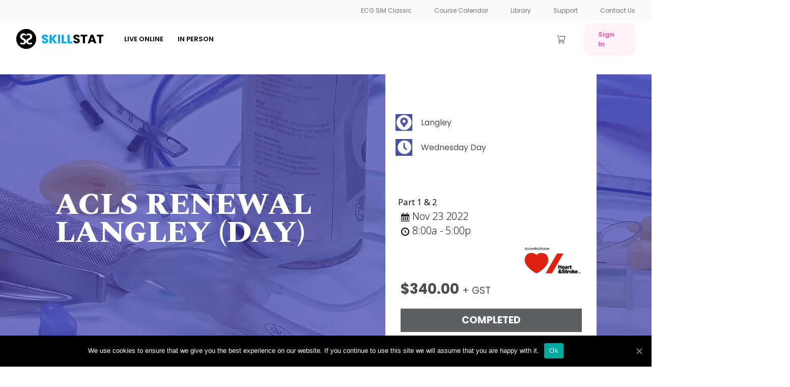

--- FILE ---
content_type: text/html; charset=UTF-8
request_url: https://www.skillstat.com/events/acls-r-langley-november-23-2022
body_size: 50965
content:
<!DOCTYPE html>
<!--[if IE 8]> 				 <html class="no-js lt-ie9" lang="en-US" > <![endif]-->
<!--[if IE 9]> 				 <html class="no-js lt-ie10" lang="en-US" > <![endif]-->
<!--[if gt IE 9]><!--> <html class="no-js" lang="en-US"> <!--<![endif]-->
<head>


<!-- Global site tag (gtag.js) - Google Analytics -->
<script async src="https://www.googletagmanager.com/gtag/js?id=G-XVVKJBZ9ZF"></script>
<script>
  window.dataLayer = window.dataLayer || [];
  function gtag(){dataLayer.push(arguments);}
  gtag('js', new Date());

  gtag('config', 'G-XVVKJBZ9ZF');
</script>


<!-- Google tag (gtag.js) Jan 2023 For Tracking Purchases -->
<script async src="https://www.googletagmanager.com/gtag/js?id=AW-992500770"></script>
<script>
  window.dataLayer = window.dataLayer || [];
  function gtag(){dataLayer.push(arguments);}
  gtag('js', new Date());

  gtag('config', 'AW-992500770');
</script>



<link href="https://fonts.googleapis.com/css2?family=Poppins:wght@300;500;600;700&display=swap" rel="stylesheet">

<!-- Begin Inspectlet Embed Code -->
<script type="text/javascript" id="inspectletjs">
window.__insp = window.__insp || [];
__insp.push(['wid', 791321717]);
(function() {
function __ldinsp(){var insp = document.createElement('script'); insp.type = 'text/javascript'; insp.async = true; insp.id = "inspsync"; insp.src = ('https:' == document.location.protocol ? 'https' : 'http') + '://cdn.inspectlet.com/inspectlet.js'; var x = document.getElementsByTagName('script')[0]; x.parentNode.insertBefore(insp, x); }
if (window.attachEvent) window.attachEvent('onload', __ldinsp);
else window.addEventListener('load', __ldinsp, false);
})();
</script>
<script>
	var prevent_cart_ajax = false; // used to prevent the AJAX call to get the course cart and display in the menu (AJAX call in js/site-js.js)
</script>
<!-- End Inspectlet Embed Code -->
<style>.home-page-banner-load{background-image:url(wp-content/themes/childTheme/stylesheets/css/wp-content/uploads/2014/03/skillstat-home-banner-993x400.jpg);display:block!important;} </style>
<meta charset="UTF-8" />
<meta name="viewport" content="width=device-width" />
<title>ACLS RENEWAL LANGLEY (DAY) | SkillStat</title>
<link rel="profile" href="http://gmpg.org/xfn/11" />
<link rel="pingback" href="https://www.skillstat.com/xmlrpc.php" />
<script type="text/javascript" src="https://use.typekit.net/twj5rne.js"></script>
<script type="text/javascript">try{Typekit.load();}catch(e){}</script>
<meta name='robots' content='max-image-preview:large' />
<link rel="alternate" type="application/rss+xml" title="SkillStat &raquo; Feed" href="https://www.skillstat.com/feed/" />
<link rel="alternate" type="application/rss+xml" title="SkillStat &raquo; Comments Feed" href="https://www.skillstat.com/comments/feed/" />
<meta name="generator" content="Event Espresso Version 4.10.38.p" />
<script type="text/javascript">
/* <![CDATA[ */
window._wpemojiSettings = {"baseUrl":"https:\/\/s.w.org\/images\/core\/emoji\/15.0.3\/72x72\/","ext":".png","svgUrl":"https:\/\/s.w.org\/images\/core\/emoji\/15.0.3\/svg\/","svgExt":".svg","source":{"concatemoji":"https:\/\/www.skillstat.com\/wp-includes\/js\/wp-emoji-release.min.js?ver=6.6.1"}};
/*! This file is auto-generated */
!function(i,n){var o,s,e;function c(e){try{var t={supportTests:e,timestamp:(new Date).valueOf()};sessionStorage.setItem(o,JSON.stringify(t))}catch(e){}}function p(e,t,n){e.clearRect(0,0,e.canvas.width,e.canvas.height),e.fillText(t,0,0);var t=new Uint32Array(e.getImageData(0,0,e.canvas.width,e.canvas.height).data),r=(e.clearRect(0,0,e.canvas.width,e.canvas.height),e.fillText(n,0,0),new Uint32Array(e.getImageData(0,0,e.canvas.width,e.canvas.height).data));return t.every(function(e,t){return e===r[t]})}function u(e,t,n){switch(t){case"flag":return n(e,"\ud83c\udff3\ufe0f\u200d\u26a7\ufe0f","\ud83c\udff3\ufe0f\u200b\u26a7\ufe0f")?!1:!n(e,"\ud83c\uddfa\ud83c\uddf3","\ud83c\uddfa\u200b\ud83c\uddf3")&&!n(e,"\ud83c\udff4\udb40\udc67\udb40\udc62\udb40\udc65\udb40\udc6e\udb40\udc67\udb40\udc7f","\ud83c\udff4\u200b\udb40\udc67\u200b\udb40\udc62\u200b\udb40\udc65\u200b\udb40\udc6e\u200b\udb40\udc67\u200b\udb40\udc7f");case"emoji":return!n(e,"\ud83d\udc26\u200d\u2b1b","\ud83d\udc26\u200b\u2b1b")}return!1}function f(e,t,n){var r="undefined"!=typeof WorkerGlobalScope&&self instanceof WorkerGlobalScope?new OffscreenCanvas(300,150):i.createElement("canvas"),a=r.getContext("2d",{willReadFrequently:!0}),o=(a.textBaseline="top",a.font="600 32px Arial",{});return e.forEach(function(e){o[e]=t(a,e,n)}),o}function t(e){var t=i.createElement("script");t.src=e,t.defer=!0,i.head.appendChild(t)}"undefined"!=typeof Promise&&(o="wpEmojiSettingsSupports",s=["flag","emoji"],n.supports={everything:!0,everythingExceptFlag:!0},e=new Promise(function(e){i.addEventListener("DOMContentLoaded",e,{once:!0})}),new Promise(function(t){var n=function(){try{var e=JSON.parse(sessionStorage.getItem(o));if("object"==typeof e&&"number"==typeof e.timestamp&&(new Date).valueOf()<e.timestamp+604800&&"object"==typeof e.supportTests)return e.supportTests}catch(e){}return null}();if(!n){if("undefined"!=typeof Worker&&"undefined"!=typeof OffscreenCanvas&&"undefined"!=typeof URL&&URL.createObjectURL&&"undefined"!=typeof Blob)try{var e="postMessage("+f.toString()+"("+[JSON.stringify(s),u.toString(),p.toString()].join(",")+"));",r=new Blob([e],{type:"text/javascript"}),a=new Worker(URL.createObjectURL(r),{name:"wpTestEmojiSupports"});return void(a.onmessage=function(e){c(n=e.data),a.terminate(),t(n)})}catch(e){}c(n=f(s,u,p))}t(n)}).then(function(e){for(var t in e)n.supports[t]=e[t],n.supports.everything=n.supports.everything&&n.supports[t],"flag"!==t&&(n.supports.everythingExceptFlag=n.supports.everythingExceptFlag&&n.supports[t]);n.supports.everythingExceptFlag=n.supports.everythingExceptFlag&&!n.supports.flag,n.DOMReady=!1,n.readyCallback=function(){n.DOMReady=!0}}).then(function(){return e}).then(function(){var e;n.supports.everything||(n.readyCallback(),(e=n.source||{}).concatemoji?t(e.concatemoji):e.wpemoji&&e.twemoji&&(t(e.twemoji),t(e.wpemoji)))}))}((window,document),window._wpemojiSettings);
/* ]]> */
</script>
<link rel='stylesheet' id='wc-stripe-blocks-checkout-style-css' href='https://www.skillstat.com/wp-content/plugins/woocommerce-gateway-stripe/build/upe_blocks.css?ver=fea74077a20387ad88e55aa2b1d75946' type='text/css' media='all' />
<style id='wp-emoji-styles-inline-css' type='text/css'>

	img.wp-smiley, img.emoji {
		display: inline !important;
		border: none !important;
		box-shadow: none !important;
		height: 1em !important;
		width: 1em !important;
		margin: 0 0.07em !important;
		vertical-align: -0.1em !important;
		background: none !important;
		padding: 0 !important;
	}
</style>
<link rel='stylesheet' id='wp-block-library-css' href='https://www.skillstat.com/wp-includes/css/dist/block-library/style.min.css?ver=6.6.1' type='text/css' media='all' />
<link rel='stylesheet' id='wc-blocks-vendors-style-css' href='https://www.skillstat.com/wp-content/plugins/woocommerce/packages/woocommerce-blocks/build/wc-blocks-vendors-style.css?ver=9.4.4' type='text/css' media='all' />
<link rel='stylesheet' id='wc-blocks-style-css' href='https://www.skillstat.com/wp-content/plugins/woocommerce/packages/woocommerce-blocks/build/wc-blocks-style.css?ver=9.4.4' type='text/css' media='all' />
<link rel='stylesheet' id='eventespresso-core-blocks-frontend-css' href='https://www.skillstat.com/wp-content/plugins/event-espresso-core-reg/assets/dist/eventespresso-core-blocks-frontend.29c339f5c2571b5fb45c.dist.css?ver=f0abb9f43ce252b5ebaf2cae693dd284' type='text/css' media='all' />
<style id='classic-theme-styles-inline-css' type='text/css'>
/*! This file is auto-generated */
.wp-block-button__link{color:#fff;background-color:#32373c;border-radius:9999px;box-shadow:none;text-decoration:none;padding:calc(.667em + 2px) calc(1.333em + 2px);font-size:1.125em}.wp-block-file__button{background:#32373c;color:#fff;text-decoration:none}
</style>
<style id='global-styles-inline-css' type='text/css'>
:root{--wp--preset--aspect-ratio--square: 1;--wp--preset--aspect-ratio--4-3: 4/3;--wp--preset--aspect-ratio--3-4: 3/4;--wp--preset--aspect-ratio--3-2: 3/2;--wp--preset--aspect-ratio--2-3: 2/3;--wp--preset--aspect-ratio--16-9: 16/9;--wp--preset--aspect-ratio--9-16: 9/16;--wp--preset--color--black: #000000;--wp--preset--color--cyan-bluish-gray: #abb8c3;--wp--preset--color--white: #ffffff;--wp--preset--color--pale-pink: #f78da7;--wp--preset--color--vivid-red: #cf2e2e;--wp--preset--color--luminous-vivid-orange: #ff6900;--wp--preset--color--luminous-vivid-amber: #fcb900;--wp--preset--color--light-green-cyan: #7bdcb5;--wp--preset--color--vivid-green-cyan: #00d084;--wp--preset--color--pale-cyan-blue: #8ed1fc;--wp--preset--color--vivid-cyan-blue: #0693e3;--wp--preset--color--vivid-purple: #9b51e0;--wp--preset--gradient--vivid-cyan-blue-to-vivid-purple: linear-gradient(135deg,rgba(6,147,227,1) 0%,rgb(155,81,224) 100%);--wp--preset--gradient--light-green-cyan-to-vivid-green-cyan: linear-gradient(135deg,rgb(122,220,180) 0%,rgb(0,208,130) 100%);--wp--preset--gradient--luminous-vivid-amber-to-luminous-vivid-orange: linear-gradient(135deg,rgba(252,185,0,1) 0%,rgba(255,105,0,1) 100%);--wp--preset--gradient--luminous-vivid-orange-to-vivid-red: linear-gradient(135deg,rgba(255,105,0,1) 0%,rgb(207,46,46) 100%);--wp--preset--gradient--very-light-gray-to-cyan-bluish-gray: linear-gradient(135deg,rgb(238,238,238) 0%,rgb(169,184,195) 100%);--wp--preset--gradient--cool-to-warm-spectrum: linear-gradient(135deg,rgb(74,234,220) 0%,rgb(151,120,209) 20%,rgb(207,42,186) 40%,rgb(238,44,130) 60%,rgb(251,105,98) 80%,rgb(254,248,76) 100%);--wp--preset--gradient--blush-light-purple: linear-gradient(135deg,rgb(255,206,236) 0%,rgb(152,150,240) 100%);--wp--preset--gradient--blush-bordeaux: linear-gradient(135deg,rgb(254,205,165) 0%,rgb(254,45,45) 50%,rgb(107,0,62) 100%);--wp--preset--gradient--luminous-dusk: linear-gradient(135deg,rgb(255,203,112) 0%,rgb(199,81,192) 50%,rgb(65,88,208) 100%);--wp--preset--gradient--pale-ocean: linear-gradient(135deg,rgb(255,245,203) 0%,rgb(182,227,212) 50%,rgb(51,167,181) 100%);--wp--preset--gradient--electric-grass: linear-gradient(135deg,rgb(202,248,128) 0%,rgb(113,206,126) 100%);--wp--preset--gradient--midnight: linear-gradient(135deg,rgb(2,3,129) 0%,rgb(40,116,252) 100%);--wp--preset--font-size--small: 13px;--wp--preset--font-size--medium: 20px;--wp--preset--font-size--large: 36px;--wp--preset--font-size--x-large: 42px;--wp--preset--spacing--20: 0.44rem;--wp--preset--spacing--30: 0.67rem;--wp--preset--spacing--40: 1rem;--wp--preset--spacing--50: 1.5rem;--wp--preset--spacing--60: 2.25rem;--wp--preset--spacing--70: 3.38rem;--wp--preset--spacing--80: 5.06rem;--wp--preset--shadow--natural: 6px 6px 9px rgba(0, 0, 0, 0.2);--wp--preset--shadow--deep: 12px 12px 50px rgba(0, 0, 0, 0.4);--wp--preset--shadow--sharp: 6px 6px 0px rgba(0, 0, 0, 0.2);--wp--preset--shadow--outlined: 6px 6px 0px -3px rgba(255, 255, 255, 1), 6px 6px rgba(0, 0, 0, 1);--wp--preset--shadow--crisp: 6px 6px 0px rgba(0, 0, 0, 1);}:where(.is-layout-flex){gap: 0.5em;}:where(.is-layout-grid){gap: 0.5em;}body .is-layout-flex{display: flex;}.is-layout-flex{flex-wrap: wrap;align-items: center;}.is-layout-flex > :is(*, div){margin: 0;}body .is-layout-grid{display: grid;}.is-layout-grid > :is(*, div){margin: 0;}:where(.wp-block-columns.is-layout-flex){gap: 2em;}:where(.wp-block-columns.is-layout-grid){gap: 2em;}:where(.wp-block-post-template.is-layout-flex){gap: 1.25em;}:where(.wp-block-post-template.is-layout-grid){gap: 1.25em;}.has-black-color{color: var(--wp--preset--color--black) !important;}.has-cyan-bluish-gray-color{color: var(--wp--preset--color--cyan-bluish-gray) !important;}.has-white-color{color: var(--wp--preset--color--white) !important;}.has-pale-pink-color{color: var(--wp--preset--color--pale-pink) !important;}.has-vivid-red-color{color: var(--wp--preset--color--vivid-red) !important;}.has-luminous-vivid-orange-color{color: var(--wp--preset--color--luminous-vivid-orange) !important;}.has-luminous-vivid-amber-color{color: var(--wp--preset--color--luminous-vivid-amber) !important;}.has-light-green-cyan-color{color: var(--wp--preset--color--light-green-cyan) !important;}.has-vivid-green-cyan-color{color: var(--wp--preset--color--vivid-green-cyan) !important;}.has-pale-cyan-blue-color{color: var(--wp--preset--color--pale-cyan-blue) !important;}.has-vivid-cyan-blue-color{color: var(--wp--preset--color--vivid-cyan-blue) !important;}.has-vivid-purple-color{color: var(--wp--preset--color--vivid-purple) !important;}.has-black-background-color{background-color: var(--wp--preset--color--black) !important;}.has-cyan-bluish-gray-background-color{background-color: var(--wp--preset--color--cyan-bluish-gray) !important;}.has-white-background-color{background-color: var(--wp--preset--color--white) !important;}.has-pale-pink-background-color{background-color: var(--wp--preset--color--pale-pink) !important;}.has-vivid-red-background-color{background-color: var(--wp--preset--color--vivid-red) !important;}.has-luminous-vivid-orange-background-color{background-color: var(--wp--preset--color--luminous-vivid-orange) !important;}.has-luminous-vivid-amber-background-color{background-color: var(--wp--preset--color--luminous-vivid-amber) !important;}.has-light-green-cyan-background-color{background-color: var(--wp--preset--color--light-green-cyan) !important;}.has-vivid-green-cyan-background-color{background-color: var(--wp--preset--color--vivid-green-cyan) !important;}.has-pale-cyan-blue-background-color{background-color: var(--wp--preset--color--pale-cyan-blue) !important;}.has-vivid-cyan-blue-background-color{background-color: var(--wp--preset--color--vivid-cyan-blue) !important;}.has-vivid-purple-background-color{background-color: var(--wp--preset--color--vivid-purple) !important;}.has-black-border-color{border-color: var(--wp--preset--color--black) !important;}.has-cyan-bluish-gray-border-color{border-color: var(--wp--preset--color--cyan-bluish-gray) !important;}.has-white-border-color{border-color: var(--wp--preset--color--white) !important;}.has-pale-pink-border-color{border-color: var(--wp--preset--color--pale-pink) !important;}.has-vivid-red-border-color{border-color: var(--wp--preset--color--vivid-red) !important;}.has-luminous-vivid-orange-border-color{border-color: var(--wp--preset--color--luminous-vivid-orange) !important;}.has-luminous-vivid-amber-border-color{border-color: var(--wp--preset--color--luminous-vivid-amber) !important;}.has-light-green-cyan-border-color{border-color: var(--wp--preset--color--light-green-cyan) !important;}.has-vivid-green-cyan-border-color{border-color: var(--wp--preset--color--vivid-green-cyan) !important;}.has-pale-cyan-blue-border-color{border-color: var(--wp--preset--color--pale-cyan-blue) !important;}.has-vivid-cyan-blue-border-color{border-color: var(--wp--preset--color--vivid-cyan-blue) !important;}.has-vivid-purple-border-color{border-color: var(--wp--preset--color--vivid-purple) !important;}.has-vivid-cyan-blue-to-vivid-purple-gradient-background{background: var(--wp--preset--gradient--vivid-cyan-blue-to-vivid-purple) !important;}.has-light-green-cyan-to-vivid-green-cyan-gradient-background{background: var(--wp--preset--gradient--light-green-cyan-to-vivid-green-cyan) !important;}.has-luminous-vivid-amber-to-luminous-vivid-orange-gradient-background{background: var(--wp--preset--gradient--luminous-vivid-amber-to-luminous-vivid-orange) !important;}.has-luminous-vivid-orange-to-vivid-red-gradient-background{background: var(--wp--preset--gradient--luminous-vivid-orange-to-vivid-red) !important;}.has-very-light-gray-to-cyan-bluish-gray-gradient-background{background: var(--wp--preset--gradient--very-light-gray-to-cyan-bluish-gray) !important;}.has-cool-to-warm-spectrum-gradient-background{background: var(--wp--preset--gradient--cool-to-warm-spectrum) !important;}.has-blush-light-purple-gradient-background{background: var(--wp--preset--gradient--blush-light-purple) !important;}.has-blush-bordeaux-gradient-background{background: var(--wp--preset--gradient--blush-bordeaux) !important;}.has-luminous-dusk-gradient-background{background: var(--wp--preset--gradient--luminous-dusk) !important;}.has-pale-ocean-gradient-background{background: var(--wp--preset--gradient--pale-ocean) !important;}.has-electric-grass-gradient-background{background: var(--wp--preset--gradient--electric-grass) !important;}.has-midnight-gradient-background{background: var(--wp--preset--gradient--midnight) !important;}.has-small-font-size{font-size: var(--wp--preset--font-size--small) !important;}.has-medium-font-size{font-size: var(--wp--preset--font-size--medium) !important;}.has-large-font-size{font-size: var(--wp--preset--font-size--large) !important;}.has-x-large-font-size{font-size: var(--wp--preset--font-size--x-large) !important;}
:where(.wp-block-post-template.is-layout-flex){gap: 1.25em;}:where(.wp-block-post-template.is-layout-grid){gap: 1.25em;}
:where(.wp-block-columns.is-layout-flex){gap: 2em;}:where(.wp-block-columns.is-layout-grid){gap: 2em;}
:root :where(.wp-block-pullquote){font-size: 1.5em;line-height: 1.6;}
</style>
<link rel='stylesheet' id='cookie-notice-front-css' href='https://www.skillstat.com/wp-content/plugins/cookie-notice/css/front.min.css?ver=6.6.1' type='text/css' media='all' />
<link rel='stylesheet' id='som_lost_password_style-css' href='https://www.skillstat.com/wp-content/plugins/frontend-reset-password/assets/css/password-lost.css?ver=6.6.1' type='text/css' media='all' />
<link rel='stylesheet' id='skillstatElementorStyle-css' href='https://www.skillstat.com/wp-content/plugins/skillstat-elementor/css/main.css?ver=6.6.1' type='text/css' media='all' />
<link rel='stylesheet' id='woocommerce-layout-css' href='https://www.skillstat.com/wp-content/plugins/woocommerce/assets/css/woocommerce-layout.css?ver=7.4.1' type='text/css' media='all' />
<link rel='stylesheet' id='woocommerce-smallscreen-css' href='https://www.skillstat.com/wp-content/plugins/woocommerce/assets/css/woocommerce-smallscreen.css?ver=7.4.1' type='text/css' media='only screen and (max-width: 768px)' />
<link rel='stylesheet' id='woocommerce-general-css' href='https://www.skillstat.com/wp-content/plugins/woocommerce/assets/css/woocommerce.css?ver=7.4.1' type='text/css' media='all' />
<style id='woocommerce-inline-inline-css' type='text/css'>
.woocommerce form .form-row .required { visibility: visible; }
</style>
<link rel='stylesheet' id='forge_saas-style-css' href='https://www.skillstat.com/wp-content/themes/childTheme/style.css?ver=6.6.1' type='text/css' media='all' />
<link rel='stylesheet' id='foundation-css' href='https://www.skillstat.com/wp-content/themes/anvil/stylesheets/css/foundation.css?ver=6.6.1' type='text/css' media='all' />
<link rel='stylesheet' id='normalize-css' href='https://www.skillstat.com/wp-content/themes/anvil/stylesheets/css/normalize.css?ver=6.6.1' type='text/css' media='all' />
<link rel='stylesheet' id='app-css' href='https://www.skillstat.com/wp-content/themes/anvil/stylesheets/css/app.css?ver=6.6.1' type='text/css' media='all' />
<link rel='stylesheet' id='fancybox-css' href='https://www.skillstat.com/wp-content/themes/anvil/stylesheets/css/jquery.fancybox.css?ver=6.6.1' type='text/css' media='all' />
<link rel='stylesheet' id='foundation-ie8-css' href='https://www.skillstat.com/wp-content/themes/anvil/stylesheets/css/ie8-foundation.css?ver=6.6.1' type='text/css' media='all' />
<link rel='stylesheet' id='symbolset-css-css' href='https://www.skillstat.com/wp-content/themes/anvil/webfonts/ss-social.css?ver=6.6.1' type='text/css' media='all' />
<link rel='stylesheet' id='elementor-frontend-css' href='https://www.skillstat.com/wp-content/plugins/elementor/assets/css/frontend.min.css?ver=3.29.2' type='text/css' media='all' />
<style id='elementor-frontend-inline-css' type='text/css'>
.elementor-kit-27910{--e-global-color-primary:#05AAEB;--e-global-color-secondary:#4D4D4D;--e-global-color-text:#2D2D2D;--e-global-color-accent:#1DDF88;--e-global-typography-primary-font-family:"Poppins";--e-global-typography-primary-font-weight:600;--e-global-typography-secondary-font-family:"Spectral";--e-global-typography-secondary-font-weight:400;--e-global-typography-text-font-family:"Poppins";--e-global-typography-text-font-weight:400;--e-global-typography-accent-font-family:"Spectral";--e-global-typography-accent-font-weight:500;}.elementor-kit-27910 e-page-transition{background-color:#FFBC7D;}.elementor-section.elementor-section-boxed > .elementor-container{max-width:1140px;}.e-con{--container-max-width:1140px;}.elementor-widget:not(:last-child){margin-block-end:20px;}.elementor-element{--widgets-spacing:20px 20px;--widgets-spacing-row:20px;--widgets-spacing-column:20px;}{}h1.entry-title{display:var(--page-title-display);}@media(max-width:1024px){.elementor-section.elementor-section-boxed > .elementor-container{max-width:1024px;}.e-con{--container-max-width:1024px;}}@media(max-width:767px){.elementor-section.elementor-section-boxed > .elementor-container{max-width:767px;}.e-con{--container-max-width:767px;}}
.elementor-widget-container .eael-protected-content-message{font-family:var( --e-global-typography-secondary-font-family ), Sans-serif;font-weight:var( --e-global-typography-secondary-font-weight );}.elementor-widget-container .protected-content-error-msg{font-family:var( --e-global-typography-secondary-font-family ), Sans-serif;font-weight:var( --e-global-typography-secondary-font-weight );}.elementor-53139 .elementor-element.elementor-element-450d31bb{--display:flex;--flex-direction:row;--container-widget-width:calc( ( 1 - var( --container-widget-flex-grow ) ) * 100% );--container-widget-height:100%;--container-widget-flex-grow:1;--container-widget-align-self:stretch;--flex-wrap-mobile:wrap;--align-items:center;--gap:0px 0px;--row-gap:0px;--column-gap:0px;--margin-top:00px;--margin-bottom:0px;--margin-left:0px;--margin-right:0px;--padding-top:0px;--padding-bottom:0px;--padding-left:0px;--padding-right:0px;}.elementor-53139 .elementor-element.elementor-element-245a5e96{--display:flex;--min-height:100px;--flex-direction:column;--container-widget-width:100%;--container-widget-height:initial;--container-widget-flex-grow:0;--container-widget-align-self:initial;--flex-wrap-mobile:wrap;--justify-content:center;}.elementor-53139 .elementor-element.elementor-element-245a5e96:not(.elementor-motion-effects-element-type-background), .elementor-53139 .elementor-element.elementor-element-245a5e96 > .elementor-motion-effects-container > .elementor-motion-effects-layer{background-color:#FFFFFF;}.elementor-53139 .elementor-element.elementor-element-245a5e96.e-con{--flex-grow:0;--flex-shrink:0;}.elementor-widget-heading .eael-protected-content-message{font-family:var( --e-global-typography-secondary-font-family ), Sans-serif;font-weight:var( --e-global-typography-secondary-font-weight );}.elementor-widget-heading .protected-content-error-msg{font-family:var( --e-global-typography-secondary-font-family ), Sans-serif;font-weight:var( --e-global-typography-secondary-font-weight );}.elementor-widget-heading .elementor-heading-title{font-family:var( --e-global-typography-primary-font-family ), Sans-serif;font-weight:var( --e-global-typography-primary-font-weight );color:var( --e-global-color-primary );}.elementor-53139 .elementor-element.elementor-element-3b5163e0 > .elementor-widget-container{margin:0px 0px -10px 0px;}.elementor-53139 .elementor-element.elementor-element-3b5163e0{text-align:center;}.elementor-53139 .elementor-element.elementor-element-3b5163e0 .elementor-heading-title{font-family:"Poppins", Sans-serif;font-size:17px;font-weight:600;text-transform:none;font-style:normal;text-decoration:none;line-height:1em;letter-spacing:0px;color:#2D2D2D;}.elementor-53139 .elementor-element.elementor-element-52cbed72{--display:flex;--min-height:50px;--flex-direction:row;--container-widget-width:calc( ( 1 - var( --container-widget-flex-grow ) ) * 100% );--container-widget-height:100%;--container-widget-flex-grow:1;--container-widget-align-self:stretch;--flex-wrap-mobile:wrap;--justify-content:space-evenly;--align-items:center;--gap:1% 1%;--row-gap:1%;--column-gap:1%;--margin-top:0px;--margin-bottom:0px;--margin-left:0px;--margin-right:0px;--padding-top:0%;--padding-bottom:0%;--padding-left:0%;--padding-right:0%;}.elementor-widget-button .elementor-button{background-color:var( --e-global-color-accent );font-family:var( --e-global-typography-accent-font-family ), Sans-serif;font-weight:var( --e-global-typography-accent-font-weight );}.elementor-widget-button .eael-protected-content-message{font-family:var( --e-global-typography-secondary-font-family ), Sans-serif;font-weight:var( --e-global-typography-secondary-font-weight );}.elementor-widget-button .protected-content-error-msg{font-family:var( --e-global-typography-secondary-font-family ), Sans-serif;font-weight:var( --e-global-typography-secondary-font-weight );}.elementor-53139 .elementor-element.elementor-element-75ef856 .elementor-button{background-color:#05AAEB;font-family:"Spectral", Sans-serif;font-weight:500;fill:#FFFFFF;color:#FFFFFF;box-shadow:0px 0px 3px 1px #E8E8E8;border-style:solid;border-width:1px 1px 1px 1px;border-color:#05AAEB;border-radius:8px 8px 8px 8px;}.elementor-53139 .elementor-element.elementor-element-75ef856 .elementor-button:hover, .elementor-53139 .elementor-element.elementor-element-75ef856 .elementor-button:focus{background-color:#FFFFFF;color:#05AAEB;border-color:#05AAEB;}.elementor-53139 .elementor-element.elementor-element-75ef856 > .elementor-widget-container{margin:0px 0px 0px 0px;border-style:none;}.elementor-53139 .elementor-element.elementor-element-75ef856:hover .elementor-widget-container{border-style:none;}.elementor-53139 .elementor-element.elementor-element-75ef856 .elementor-button:hover svg, .elementor-53139 .elementor-element.elementor-element-75ef856 .elementor-button:focus svg{fill:#05AAEB;}#elementor-popup-modal-53139 .dialog-widget-content{animation-duration:1s;border-style:none;border-radius:8px 8px 8px 8px;box-shadow:0px 0px 3px 1px #E8E8E8;margin:045px -50px 0px 100px;}#elementor-popup-modal-53139 .dialog-message{width:50vw;height:auto;}#elementor-popup-modal-53139{justify-content:center;align-items:flex-start;}#elementor-popup-modal-53139 .dialog-close-button{display:flex;top:3.5%;font-size:20px;}body:not(.rtl) #elementor-popup-modal-53139 .dialog-close-button{right:1.5%;}body.rtl #elementor-popup-modal-53139 .dialog-close-button{left:1.5%;}#elementor-popup-modal-53139 .dialog-close-button i{color:var( --e-global-color-primary );}#elementor-popup-modal-53139 .dialog-close-button svg{fill:var( --e-global-color-primary );}#elementor-popup-modal-53139 .dialog-close-button:hover i{color:var( --e-global-color-accent );}@media(max-width:1024px){.elementor-53139 .elementor-element.elementor-element-450d31bb{--min-height:100px;--flex-direction:column;--container-widget-width:100%;--container-widget-height:initial;--container-widget-flex-grow:0;--container-widget-align-self:initial;--flex-wrap-mobile:wrap;--gap:0px 0px;--row-gap:0px;--column-gap:0px;--margin-top:0px;--margin-bottom:0px;--margin-left:0px;--margin-right:0px;--padding-top:0px;--padding-bottom:0px;--padding-left:15px;--padding-right:15px;}.elementor-53139 .elementor-element.elementor-element-245a5e96{--min-height:40px;}.elementor-53139 .elementor-element.elementor-element-3b5163e0 > .elementor-widget-container{margin:0px 0px 0px 0px;}.elementor-53139 .elementor-element.elementor-element-3b5163e0 .elementor-heading-title{font-size:20px;}.elementor-53139 .elementor-element.elementor-element-52cbed72{--min-height:65px;--padding-top:0%;--padding-bottom:0%;--padding-left:1%;--padding-right:1%;}.elementor-53139 .elementor-element.elementor-element-75ef856 > .elementor-widget-container{margin:0px 0px 0px 0px;}#elementor-popup-modal-53139 .dialog-message{width:72vw;}#elementor-popup-modal-53139 .dialog-widget-content{border-radius:8px 8px 8px 8px;}#elementor-popup-modal-53139 .dialog-close-button{top:5%;font-size:20px;}}@media(max-width:767px){.elementor-53139 .elementor-element.elementor-element-450d31bb{--min-height:75px;}.elementor-53139 .elementor-element.elementor-element-245a5e96{--min-height:40px;--padding-top:0%;--padding-bottom:0%;--padding-left:6%;--padding-right:6%;}.elementor-53139 .elementor-element.elementor-element-3b5163e0 > .elementor-widget-container{margin:10px 0px -8px 0px;}.elementor-53139 .elementor-element.elementor-element-3b5163e0 .elementor-heading-title{font-size:20px;line-height:1em;}.elementor-53139 .elementor-element.elementor-element-52cbed72{--min-height:40px;--flex-direction:column;--container-widget-width:calc( ( 1 - var( --container-widget-flex-grow ) ) * 100% );--container-widget-height:initial;--container-widget-flex-grow:0;--container-widget-align-self:initial;--flex-wrap-mobile:wrap;--justify-content:space-around;--align-items:center;--gap:25px 25px;--row-gap:25px;--column-gap:25px;--padding-top:10%;--padding-bottom:10%;--padding-left:6%;--padding-right:6%;}.elementor-53139 .elementor-element.elementor-element-75ef856 > .elementor-widget-container{margin:0px 0px 0px 0px;}#elementor-popup-modal-53139 .dialog-message{width:60vw;}#elementor-popup-modal-53139{justify-content:center;align-items:flex-start;}#elementor-popup-modal-53139 .dialog-widget-content{border-radius:8px 8px 8px 8px;}#elementor-popup-modal-53139 .dialog-close-button{top:5%;font-size:15px;}body:not(.rtl) #elementor-popup-modal-53139 .dialog-close-button{right:3%;}body.rtl #elementor-popup-modal-53139 .dialog-close-button{left:3%;}}@media(min-width:768px){.elementor-53139 .elementor-element.elementor-element-450d31bb{--content-width:100vw;}.elementor-53139 .elementor-element.elementor-element-245a5e96{--width:50%;}.elementor-53139 .elementor-element.elementor-element-52cbed72{--width:60%;}}@media(max-width:1024px) and (min-width:768px){.elementor-53139 .elementor-element.elementor-element-245a5e96{--width:90%;}.elementor-53139 .elementor-element.elementor-element-52cbed72{--width:100%;}}
.elementor-widget-container .eael-protected-content-message{font-family:var( --e-global-typography-secondary-font-family ), Sans-serif;font-weight:var( --e-global-typography-secondary-font-weight );}.elementor-widget-container .protected-content-error-msg{font-family:var( --e-global-typography-secondary-font-family ), Sans-serif;font-weight:var( --e-global-typography-secondary-font-weight );}.elementor-50044 .elementor-element.elementor-element-0f85664{--display:flex;--overlay-opacity:0.5;--margin-top:0px;--margin-bottom:0px;--margin-left:0px;--margin-right:0px;--padding-top:8px;--padding-bottom:8px;--padding-left:8px;--padding-right:8px;}.elementor-50044 .elementor-element.elementor-element-0f85664::before, .elementor-50044 .elementor-element.elementor-element-0f85664 > .elementor-background-video-container::before, .elementor-50044 .elementor-element.elementor-element-0f85664 > .e-con-inner > .elementor-background-video-container::before, .elementor-50044 .elementor-element.elementor-element-0f85664 > .elementor-background-slideshow::before, .elementor-50044 .elementor-element.elementor-element-0f85664 > .e-con-inner > .elementor-background-slideshow::before, .elementor-50044 .elementor-element.elementor-element-0f85664 > .elementor-motion-effects-container > .elementor-motion-effects-layer::before{background-color:#FFFFFF;--background-overlay:'';}.elementor-widget-heading .eael-protected-content-message{font-family:var( --e-global-typography-secondary-font-family ), Sans-serif;font-weight:var( --e-global-typography-secondary-font-weight );}.elementor-widget-heading .protected-content-error-msg{font-family:var( --e-global-typography-secondary-font-family ), Sans-serif;font-weight:var( --e-global-typography-secondary-font-weight );}.elementor-widget-heading .elementor-heading-title{font-family:var( --e-global-typography-primary-font-family ), Sans-serif;font-weight:var( --e-global-typography-primary-font-weight );color:var( --e-global-color-primary );}.elementor-50044 .elementor-element.elementor-element-0a64707 > .elementor-widget-container{margin:5px 0px 0px 0px;}.elementor-50044 .elementor-element.elementor-element-0a64707.elementor-element{--align-self:flex-start;}.elementor-50044 .elementor-element.elementor-element-0a64707{text-align:right;}.elementor-50044 .elementor-element.elementor-element-0a64707 .elementor-heading-title{font-family:"Poppins", Sans-serif;font-size:16px;font-weight:600;}.elementor-widget-text-editor .eael-protected-content-message{font-family:var( --e-global-typography-secondary-font-family ), Sans-serif;font-weight:var( --e-global-typography-secondary-font-weight );}.elementor-widget-text-editor .protected-content-error-msg{font-family:var( --e-global-typography-secondary-font-family ), Sans-serif;font-weight:var( --e-global-typography-secondary-font-weight );}.elementor-widget-text-editor{font-family:var( --e-global-typography-text-font-family ), Sans-serif;font-weight:var( --e-global-typography-text-font-weight );color:var( --e-global-color-text );}.elementor-widget-text-editor.elementor-drop-cap-view-stacked .elementor-drop-cap{background-color:var( --e-global-color-primary );}.elementor-widget-text-editor.elementor-drop-cap-view-framed .elementor-drop-cap, .elementor-widget-text-editor.elementor-drop-cap-view-default .elementor-drop-cap{color:var( --e-global-color-primary );border-color:var( --e-global-color-primary );}.elementor-50044 .elementor-element.elementor-element-29acf02 > .elementor-widget-container{margin:-5px 0px -20px 0px;}.elementor-50044 .elementor-element.elementor-element-29acf02{font-family:"Poppins", Sans-serif;font-size:14px;font-weight:400;}.elementor-50044 .elementor-element.elementor-element-e99bee3 > .elementor-widget-container{margin:-31px 0px -7px 0px;padding:0px 38px 0px 0px;}.elementor-50044 .elementor-element.elementor-element-e99bee3{text-align:right;font-family:"Poppins", Sans-serif;font-size:14px;font-weight:400;}#elementor-popup-modal-50044 .dialog-message{width:1000px;height:auto;}#elementor-popup-modal-50044{justify-content:center;align-items:flex-start;}#elementor-popup-modal-50044 .dialog-close-button{display:flex;}#elementor-popup-modal-50044 .dialog-widget-content{border-radius:8px 8px 8px 8px;box-shadow:0px 0px 3px 1px #E8E8E8;}@media(max-width:767px){.elementor-50044 .elementor-element.elementor-element-0a64707 > .elementor-widget-container{margin:2px 2px -6px 2px;}.elementor-50044 .elementor-element.elementor-element-0a64707{text-align:left;}.elementor-50044 .elementor-element.elementor-element-29acf02 > .elementor-widget-container{margin:-8px 0px -24px 0px;padding:0px 15px 0px 0px;}.elementor-50044 .elementor-element.elementor-element-e99bee3 > .elementor-widget-container{margin:-18px 0px -19px 0px;padding:0px 7px 0px 0px;}}
</style>
<link rel='stylesheet' id='widget-heading-css' href='https://www.skillstat.com/wp-content/plugins/elementor/assets/css/widget-heading.min.css?ver=3.29.2' type='text/css' media='all' />
<link rel='stylesheet' id='e-animation-fadeInDown-css' href='https://www.skillstat.com/wp-content/plugins/elementor/assets/lib/animations/styles/fadeInDown.min.css?ver=3.29.2' type='text/css' media='all' />
<link rel='stylesheet' id='e-popup-css' href='https://www.skillstat.com/wp-content/plugins/elementor-pro/assets/css/conditionals/popup.min.css?ver=3.29.2' type='text/css' media='all' />
<link rel='stylesheet' id='elementor-icons-css' href='https://www.skillstat.com/wp-content/plugins/elementor/assets/lib/eicons/css/elementor-icons.min.css?ver=5.40.0' type='text/css' media='all' />
<link rel='stylesheet' id='ticket_selector-css' href='https://www.skillstat.com/wp-content/plugins/event-espresso-core-reg/modules/ticket_selector/assets/ticket_selector.css?ver=4.10.38.p' type='text/css' media='all' />
<link rel='stylesheet' id='dashicons-css' href='https://www.skillstat.com/wp-includes/css/dashicons.min.css?ver=6.6.1' type='text/css' media='all' />
<link rel='stylesheet' id='espresso_default-css' href='https://www.skillstat.com/wp-content/plugins/event-espresso-core-reg/core/templates/global_assets/css/espresso_default.css?ver=4.10.38.p' type='text/css' media='all' />
<link rel='stylesheet' id='checkbox_dropdown_selector-css' href='https://www.skillstat.com/wp-content/plugins/event-espresso-core-reg/core/templates/global_assets/css/checkbox_dropdown_selector.css?ver=4.10.38.p' type='text/css' media='all' />
<link rel='stylesheet' id='mainstyle-css' href='https://www.skillstat.com/wp-content/themes/childTheme/stylesheets/css/main-style.css?v=main-style-version&#038;ver=6.6.1' type='text/css' media='all' />
<link rel='stylesheet' id='eael-general-css' href='https://www.skillstat.com/wp-content/plugins/essential-addons-for-elementor-lite/assets/front-end/css/view/general.min.css?ver=6.1.0' type='text/css' media='all' />
<link rel='stylesheet' id='glossary-hint-css' href='https://www.skillstat.com/wp-content/plugins/glossary-by-codeat-premium/assets/css/css-pro/tooltip-material.css?ver=2.1.33' type='text/css' media='all' />
<style id='glossary-hint-inline-css' type='text/css'>
.glossary-tooltip-content, .glossary-tooltip-text, .glossary-tooltip-content-mobile {color:#4d4d4d !important;background:#edf9fd !important;font-size:14px !important;}
.glossary-link a, .glossary-underline {color:#05aaeb;background:#ffffff;}
.glossary-tooltip-text a, .glossary-tooltip-content-mobile a, .glossary-tooltip-content-mobile .close {color:#05aaeb;}
.glossary-tooltip-content::after {border-top-color:#edf9fd;}
.glossary-tooltip a::before {background:#05aaeb;}
</style>
<link rel='stylesheet' id='google-fonts-1-css' href='https://fonts.googleapis.com/css?family=Poppins%3A100%2C100italic%2C200%2C200italic%2C300%2C300italic%2C400%2C400italic%2C500%2C500italic%2C600%2C600italic%2C700%2C700italic%2C800%2C800italic%2C900%2C900italic%7CSpectral%3A100%2C100italic%2C200%2C200italic%2C300%2C300italic%2C400%2C400italic%2C500%2C500italic%2C600%2C600italic%2C700%2C700italic%2C800%2C800italic%2C900%2C900italic&#038;display=auto&#038;ver=6.6.1' type='text/css' media='all' />
<link rel="preconnect" href="https://fonts.gstatic.com/" crossorigin><script type="text/javascript">
            window._nslDOMReady = (function () {
                const executedCallbacks = new Set();
            
                return function (callback) {
                    /**
                    * Third parties might dispatch DOMContentLoaded events, so we need to ensure that we only run our callback once!
                    */
                    if (executedCallbacks.has(callback)) return;
            
                    const wrappedCallback = function () {
                        if (executedCallbacks.has(callback)) return;
                        executedCallbacks.add(callback);
                        callback();
                    };
            
                    if (document.readyState === "complete" || document.readyState === "interactive") {
                        wrappedCallback();
                    } else {
                        document.addEventListener("DOMContentLoaded", wrappedCallback);
                    }
                };
            })();
        </script><script type="application/ld+json">
{
  "@context": "http://schema.org/",
  "@type": "Event",
  "name": "ACLS RENEWAL LANGLEY (DAY)",
  "startDate": "2022-11-23T08:00:00-08:00",
  "endDate": "2022-11-23T17:00:00-08:00",
  "description": "DURATION: 2 Part framework We\u2019ve embraced our new reality with Covid-19 and will be offering our courses using the framework below. As new evidence arises we will continue to make changes to offer a high value learning experience and to keep us all safe. PART 1 \u2013 Live Online via Zoom: Wed - Nov 23, 2022: 8:00am \u2013 10:30am PART 2 \u2013 In-Person skills training: Wed - Nov 23, 2022: 12:00pm \u2013 5:00pm &nbsp; PART 1 LIVE ONLINE Please ensure you have: A Heart and Stroke resuscitation portal account (to check your user ID and password work \u2013 or to create a free account) Zoom software (free account available) PART 2 IN-PERSON Here are some of the basic requirements as part of our Covid-19 Safety Plan: Everyone will be evaluated for health to enter the room Everyone must bring their own mask Gloves and wipes will be provided at each station Each station will be wiped down between participants Breaks at least once per hour (5 minutes) Stay 6\u2019 apart WHAT YOU\u2019LL LEARN Delivered in partnership with the Heart and Stroke Foundation of Canada, ACLS was created to help healthcare providers quickly recognize and respond effectively to cardiovascular emergencies.\u00a0Learn more\u2026&hellip;",
  "url": "https://www.skillstat.com/events/acls-r-langley-november-23-2022",
  "eventAttendanceMode": "https://schema.org/OfflineEventAttendanceMode",
  "eventStatus": [ "https://schema.org/EventScheduled" ],
  "offers": [
        {
      "@type": "Offer",
      "url": "https://www.skillstat.com/events/acls-r-langley-november-23-2022",
      "validFrom": "2015-07-20T00:00:00-07:00 ",
      "validThrough": "2022-11-22T18:00:00-08:00 ",
      "price": "357.00",
      "priceCurrency": "CAD"
            },    {
      "@type": "Offer",
      "url": "https://www.skillstat.com/events/acls-r-langley-november-23-2022",
      "validFrom": "2015-07-20T00:00:00-07:00 ",
      "validThrough": "2022-11-22T18:00:00-08:00 ",
      "price": "31.50",
      "priceCurrency": "CAD"
            },    {
      "@type": "Offer",
      "url": "https://www.skillstat.com/events/acls-r-langley-november-23-2022",
      "validFrom": "2015-07-20T00:00:00-07:00 ",
      "validThrough": "2022-11-22T18:00:00-08:00 ",
      "price": "47.25",
      "priceCurrency": "CAD"
            },    {
      "@type": "Offer",
      "url": "https://www.skillstat.com/events/acls-r-langley-november-23-2022",
      "validFrom": "2015-07-20T00:00:00-07:00 ",
      "validThrough": "2022-11-22T18:00:00-08:00 ",
      "price": "42.00",
      "priceCurrency": "CAD"
            },    {
      "@type": "Offer",
      "url": "https://www.skillstat.com/events/acls-r-langley-november-23-2022",
      "validFrom": "2015-07-20T00:00:00-07:00 ",
      "validThrough": "2022-11-22T18:00:00-08:00 ",
      "price": "68.25",
      "priceCurrency": "CAD"
            }    ],
  "location": {
    "@type": "Place",
    "name": "Holiday Inn Express &#038; Suites &#8211; LANGLEY",
    "url": "https://www.skillstat.com/venues/holiday-inn-express-suites-langley/",
    "address": {
      "@type": "PostalAddress",
      "addressLocality": "Langley",
      "addressRegion": "British Columbia",
      "streetAddress": "8750 204th Street"    }
  }
                }

</script><script type="text/javascript" src="https://www.skillstat.com/wp-includes/js/jquery/jquery.min.js?ver=3.7.1" id="jquery-core-js"></script>
<script type="text/javascript" src="https://www.skillstat.com/wp-includes/js/jquery/jquery-migrate.min.js?ver=3.4.1" id="jquery-migrate-js"></script>
<script type="text/javascript" id="cookie-notice-front-js-extra">
/* <![CDATA[ */
var cnArgs = {"ajaxUrl":"https:\/\/www.skillstat.com\/wp-admin\/admin-ajax.php","nonce":"508331db2d","hideEffect":"fade","position":"bottom","onScroll":"0","onScrollOffset":"100","onClick":"0","cookieName":"cookie_notice_accepted","cookieTime":"2592000","cookieTimeRejected":"2592000","cookiePath":"\/","cookieDomain":"","redirection":"0","cache":"1","refuse":"0","revokeCookies":"0","revokeCookiesOpt":"automatic","secure":"1","coronabarActive":"0"};
/* ]]> */
</script>
<script type="text/javascript" src="https://www.skillstat.com/wp-content/plugins/cookie-notice/js/front.min.js?ver=1.3.2" id="cookie-notice-front-js"></script>
<script type="text/javascript" src="https://www.skillstat.com/wp-content/themes/anvil/js/vendor/custom.modernizr.js?ver=6.6.1" id="forge_modernizr-js"></script>
<script type="text/javascript" src="https://www.skillstat.com/wp-content/themes/anvil/js/foundation.min.js?ver=6.6.1" id="foundation-js"></script>
<script type="text/javascript" src="https://www.skillstat.com/wp-content/themes/anvil/js/jquery.isotope.min.js?ver=6.6.1" id="isotope-js"></script>
<link rel="https://api.w.org/" href="https://www.skillstat.com/wp-json/" /><link rel="EditURI" type="application/rsd+xml" title="RSD" href="https://www.skillstat.com/xmlrpc.php?rsd" />
<meta name="generator" content="WordPress 6.6.1" />
<meta name="generator" content="WooCommerce 7.4.1" />
<link rel="canonical" href="https://www.skillstat.com/events/acls-r-langley-november-23-2022" />
<link rel='shortlink' href='https://www.skillstat.com/?p=26283' />
<link rel="alternate" title="oEmbed (JSON)" type="application/json+oembed" href="https://www.skillstat.com/wp-json/oembed/1.0/embed?url=https%3A%2F%2Fwww.skillstat.com%2Fevents%2Facls-r-langley-november-23-2022" />
<link rel="alternate" title="oEmbed (XML)" type="text/xml+oembed" href="https://www.skillstat.com/wp-json/oembed/1.0/embed?url=https%3A%2F%2Fwww.skillstat.com%2Fevents%2Facls-r-langley-november-23-2022&#038;format=xml" />
<style>
.som-password-error-message,
.som-password-sent-message {
	background-color: #e80404;
	border-color: #e80404;
}
</style>


<!-- Begins Hotjar Tracking Code -->
<script>
    (function(h,o,t,j,a,r){
        h.hj=h.hj||function(){(h.hj.q=h.hj.q||[]).push(arguments)};
        h._hjSettings={hjid:245382,hjsv:5};
        a=o.getElementsByTagName('head')[0];
        r=o.createElement('script');r.async=1;
        r.src=t+h._hjSettings.hjid+j+h._hjSettings.hjsv;
        a.appendChild(r);
    })(window,document,'//static.hotjar.com/c/hotjar-','.js?sv=');
</script>
<!-- Ends Hotjar Tracking Code -->

<script type="text/javascript">document.documentElement.className += " js";</script>
<script type="text/javascript">var ajaxurl = "https://www.skillstat.com/wp-admin/admin-ajax.php"</script>	<noscript><style>.woocommerce-product-gallery{ opacity: 1 !important; }</style></noscript>
	<meta name="generator" content="Elementor 3.29.2; features: additional_custom_breakpoints; settings: css_print_method-internal, google_font-enabled, font_display-auto">
<style type="text/css">.recentcomments a{display:inline !important;padding:0 !important;margin:0 !important;}</style>			<style>
				.e-con.e-parent:nth-of-type(n+4):not(.e-lazyloaded):not(.e-no-lazyload),
				.e-con.e-parent:nth-of-type(n+4):not(.e-lazyloaded):not(.e-no-lazyload) * {
					background-image: none !important;
				}
				@media screen and (max-height: 1024px) {
					.e-con.e-parent:nth-of-type(n+3):not(.e-lazyloaded):not(.e-no-lazyload),
					.e-con.e-parent:nth-of-type(n+3):not(.e-lazyloaded):not(.e-no-lazyload) * {
						background-image: none !important;
					}
				}
				@media screen and (max-height: 640px) {
					.e-con.e-parent:nth-of-type(n+2):not(.e-lazyloaded):not(.e-no-lazyload),
					.e-con.e-parent:nth-of-type(n+2):not(.e-lazyloaded):not(.e-no-lazyload) * {
						background-image: none !important;
					}
				}
			</style>
			<style type="text/css">div.nsl-container[data-align="left"] {
    text-align: left;
}

div.nsl-container[data-align="center"] {
    text-align: center;
}

div.nsl-container[data-align="right"] {
    text-align: right;
}


div.nsl-container div.nsl-container-buttons a[data-plugin="nsl"] {
    text-decoration: none;
    box-shadow: none;
    border: 0;
}

div.nsl-container .nsl-container-buttons {
    display: flex;
    padding: 5px 0;
}

div.nsl-container.nsl-container-block .nsl-container-buttons {
    display: inline-grid;
    grid-template-columns: minmax(145px, auto);
}

div.nsl-container-block-fullwidth .nsl-container-buttons {
    flex-flow: column;
    align-items: center;
}

div.nsl-container-block-fullwidth .nsl-container-buttons a,
div.nsl-container-block .nsl-container-buttons a {
    flex: 1 1 auto;
    display: block;
    margin: 5px 0;
    width: 100%;
}

div.nsl-container-inline {
    margin: -5px;
    text-align: left;
}

div.nsl-container-inline .nsl-container-buttons {
    justify-content: center;
    flex-wrap: wrap;
}

div.nsl-container-inline .nsl-container-buttons a {
    margin: 5px;
    display: inline-block;
}

div.nsl-container-grid .nsl-container-buttons {
    flex-flow: row;
    align-items: center;
    flex-wrap: wrap;
}

div.nsl-container-grid .nsl-container-buttons a {
    flex: 1 1 auto;
    display: block;
    margin: 5px;
    max-width: 280px;
    width: 100%;
}

@media only screen and (min-width: 650px) {
    div.nsl-container-grid .nsl-container-buttons a {
        width: auto;
    }
}

div.nsl-container .nsl-button {
    cursor: pointer;
    vertical-align: top;
    border-radius: 4px;
}

div.nsl-container .nsl-button-default {
    color: #fff;
    display: flex;
}

div.nsl-container .nsl-button-icon {
    display: inline-block;
}

div.nsl-container .nsl-button-svg-container {
    flex: 0 0 auto;
    padding: 8px;
    display: flex;
    align-items: center;
}

div.nsl-container svg {
    height: 24px;
    width: 24px;
    vertical-align: top;
}

div.nsl-container .nsl-button-default div.nsl-button-label-container {
    margin: 0 24px 0 12px;
    padding: 10px 0;
    font-family: Helvetica, Arial, sans-serif;
    font-size: 16px;
    line-height: 20px;
    letter-spacing: .25px;
    overflow: hidden;
    text-align: center;
    text-overflow: clip;
    white-space: nowrap;
    flex: 1 1 auto;
    -webkit-font-smoothing: antialiased;
    -moz-osx-font-smoothing: grayscale;
    text-transform: none;
    display: inline-block;
}

div.nsl-container .nsl-button-google[data-skin="light"] {
    box-shadow: inset 0 0 0 1px #747775;
    color: #1f1f1f;
}

div.nsl-container .nsl-button-google[data-skin="dark"] {
    box-shadow: inset 0 0 0 1px #8E918F;
    color: #E3E3E3;
}

div.nsl-container .nsl-button-google[data-skin="neutral"] {
    color: #1F1F1F;
}

div.nsl-container .nsl-button-google div.nsl-button-label-container {
    font-family: "Roboto Medium", Roboto, Helvetica, Arial, sans-serif;
}

div.nsl-container .nsl-button-apple .nsl-button-svg-container {
    padding: 0 6px;
}

div.nsl-container .nsl-button-apple .nsl-button-svg-container svg {
    height: 40px;
    width: auto;
}

div.nsl-container .nsl-button-apple[data-skin="light"] {
    color: #000;
    box-shadow: 0 0 0 1px #000;
}

div.nsl-container .nsl-button-facebook[data-skin="white"] {
    color: #000;
    box-shadow: inset 0 0 0 1px #000;
}

div.nsl-container .nsl-button-facebook[data-skin="light"] {
    color: #1877F2;
    box-shadow: inset 0 0 0 1px #1877F2;
}

div.nsl-container .nsl-button-spotify[data-skin="white"] {
    color: #191414;
    box-shadow: inset 0 0 0 1px #191414;
}

div.nsl-container .nsl-button-apple div.nsl-button-label-container {
    font-size: 17px;
    font-family: -apple-system, BlinkMacSystemFont, "Segoe UI", Roboto, Helvetica, Arial, sans-serif, "Apple Color Emoji", "Segoe UI Emoji", "Segoe UI Symbol";
}

div.nsl-container .nsl-button-slack div.nsl-button-label-container {
    font-size: 17px;
    font-family: -apple-system, BlinkMacSystemFont, "Segoe UI", Roboto, Helvetica, Arial, sans-serif, "Apple Color Emoji", "Segoe UI Emoji", "Segoe UI Symbol";
}

div.nsl-container .nsl-button-slack[data-skin="light"] {
    color: #000000;
    box-shadow: inset 0 0 0 1px #DDDDDD;
}

div.nsl-container .nsl-button-tiktok[data-skin="light"] {
    color: #161823;
    box-shadow: 0 0 0 1px rgba(22, 24, 35, 0.12);
}


div.nsl-container .nsl-button-kakao {
    color: rgba(0, 0, 0, 0.85);
}

.nsl-clear {
    clear: both;
}

.nsl-container {
    clear: both;
}

.nsl-disabled-provider .nsl-button {
    filter: grayscale(1);
    opacity: 0.8;
}

/*Button align start*/

div.nsl-container-inline[data-align="left"] .nsl-container-buttons {
    justify-content: flex-start;
}

div.nsl-container-inline[data-align="center"] .nsl-container-buttons {
    justify-content: center;
}

div.nsl-container-inline[data-align="right"] .nsl-container-buttons {
    justify-content: flex-end;
}


div.nsl-container-grid[data-align="left"] .nsl-container-buttons {
    justify-content: flex-start;
}

div.nsl-container-grid[data-align="center"] .nsl-container-buttons {
    justify-content: center;
}

div.nsl-container-grid[data-align="right"] .nsl-container-buttons {
    justify-content: flex-end;
}

div.nsl-container-grid[data-align="space-around"] .nsl-container-buttons {
    justify-content: space-around;
}

div.nsl-container-grid[data-align="space-between"] .nsl-container-buttons {
    justify-content: space-between;
}

/* Button align end*/

/* Redirect */

#nsl-redirect-overlay {
    display: flex;
    flex-direction: column;
    justify-content: center;
    align-items: center;
    position: fixed;
    z-index: 1000000;
    left: 0;
    top: 0;
    width: 100%;
    height: 100%;
    backdrop-filter: blur(1px);
    background-color: RGBA(0, 0, 0, .32);;
}

#nsl-redirect-overlay-container {
    display: flex;
    flex-direction: column;
    justify-content: center;
    align-items: center;
    background-color: white;
    padding: 30px;
    border-radius: 10px;
}

#nsl-redirect-overlay-spinner {
    content: '';
    display: block;
    margin: 20px;
    border: 9px solid RGBA(0, 0, 0, .6);
    border-top: 9px solid #fff;
    border-radius: 50%;
    box-shadow: inset 0 0 0 1px RGBA(0, 0, 0, .6), 0 0 0 1px RGBA(0, 0, 0, .6);
    width: 40px;
    height: 40px;
    animation: nsl-loader-spin 2s linear infinite;
}

@keyframes nsl-loader-spin {
    0% {
        transform: rotate(0deg)
    }
    to {
        transform: rotate(360deg)
    }
}

#nsl-redirect-overlay-title {
    font-family: -apple-system, BlinkMacSystemFont, "Segoe UI", Roboto, Oxygen-Sans, Ubuntu, Cantarell, "Helvetica Neue", sans-serif;
    font-size: 18px;
    font-weight: bold;
    color: #3C434A;
}

#nsl-redirect-overlay-text {
    font-family: -apple-system, BlinkMacSystemFont, "Segoe UI", Roboto, Oxygen-Sans, Ubuntu, Cantarell, "Helvetica Neue", sans-serif;
    text-align: center;
    font-size: 14px;
    color: #3C434A;
}

/* Redirect END*/</style><style type="text/css">/* Notice fallback */
#nsl-notices-fallback {
    position: fixed;
    right: 10px;
    top: 10px;
    z-index: 10000;
}

.admin-bar #nsl-notices-fallback {
    top: 42px;
}

#nsl-notices-fallback > div {
    position: relative;
    background: #fff;
    border-left: 4px solid #fff;
    box-shadow: 0 1px 1px 0 rgba(0, 0, 0, .1);
    margin: 5px 15px 2px;
    padding: 1px 20px;
}

#nsl-notices-fallback > div.error {
    display: block;
    border-left-color: #dc3232;
}

#nsl-notices-fallback > div.updated {
    display: block;
    border-left-color: #46b450;
}

#nsl-notices-fallback p {
    margin: .5em 0;
    padding: 2px;
}

#nsl-notices-fallback > div:after {
    position: absolute;
    right: 5px;
    top: 5px;
    content: '\00d7';
    display: block;
    height: 16px;
    width: 16px;
    line-height: 16px;
    text-align: center;
    font-size: 20px;
    cursor: pointer;
}</style><meta name='generator' content='Memberium v3.06 for WordPress' />
<!-- <script type="text/javascript" src="twitter/jquery.tweet.js"></script> -->
		<!-- GGGGG -->
</head>

<body class="espresso_events-template-default single single-espresso_events postid-26283 theme-anvil cookies-not-set woocommerce-no-js elementor-default elementor-kit-27910">
<style>
	.sscc_text{
		font-family: Poppins;
		font-style: normal;
		font-weight: 500;
		font-size: 16px;
		line-height: 40px;
	}
	.sscc_p{
		font-family: Poppins;
		font-style: normal;
		font-weight: 500;
		font-size: 16px;
	}
	.sscc_link{
		color: #05AAEB;
	}
	.sscc_disabled{
		background: #666666 !important;
	}


	.sscc_spin{
		animation-name: sscc_spin_keyframes;
		animation-duration: 1800ms;
		animation-iteration-count: infinite;
		animation-timing-function: linear; 
		display: inline-block;
	}
	@keyframes sscc_spin_keyframes {
	    from {
	        transform:rotateZ(0deg);
	    }
	    to {
	        transform:rotateZ(360deg);
	    }
	}
	@-webkit-keyframes sscc_spin_keyframes {
	    from {-webkit-transform: rotateZ(0deg);}
	    to {-webkit-transform: rotateZ(360deg);}
	}



	.sscc_main_title{
		font-family: Poppins;
		font-style: normal;
		font-weight: bold;
		font-size: 40px;
		line-height: 60px;
		text-align: center;
		padding-bottom: 48px;
	}
	.sscc_section_title{
		font-family: Spectral;
		font-style: normal;
		font-weight: bold;
		font-size: 24px;
		line-height: 37px;
		color: #1A1A1A;
	}

	.sscc_cart_titlebox{
		display: flex;
		flex-direction: row;
	}
	.sscc_cart_titlebox_title{
		flex-grow: 2;
	}
	.sscc_cart_titlebox_itemcount{
		font-family: Poppins;
		font-style: normal;
		font-weight: bold;
		color: #1A1A1A;
	}
	
	.sscc_bg{
		background: #F8FAFB;
		width:100%;
	}
	.sscc_content_inner{
		width: 1363px;
		margin:auto;
	}

	/*Common*/
	.sscc_cart_and_order_container{
		display: flex;
	}
	.sscc_content{
		display: flex;
		align-items: center;
		
	}
	.sscc_box{
		background: #FFFFFF;
		padding:40px;
		margin-bottom: 20px;
		/*box-shadow: 0px 0px 2px grey;*/
	}
	.sscc_section_bar{
		width:100%;
		height:4px;
		background: #1A1A1A;
	}
	.sscc_cart_mobilebox{
		display: none;
	}
	.sscc_mobile_only{
		display: none;
	}
	.sscc_desktop_only{
		display: none;
	}
	.sscc_cart_mobile_gap{
		height: 28px;
		width:100%;
		background: #F8FAFB;
	}

	.sscc_review_address{
		padding-top: 32px;
		padding-right:  24px;
	}

	.sscc_coupon_form{
		padding: 0px !important;
		border:  0px !important;
		margin:  0px !important;
	}

	/*Mobile*/
	@media only screen and (max-width: 965px){
		.sscc_mobile_only{
			display: block !important;
		}
		.sscc_cart_mobilebox{
			display: block !important;
			padding-top: 16px;
			font-family: Poppins;
			font-style: normal;
			font-weight: bold;
			font-size: 15px;
			line-height: 22px;
			color: #1A1A1A;
		}
		.sscc_cart_and_order_container{
			flex-direction: column;
		}
		.sscc_content{
			padding-top:24px;
			padding-bottom: 24px;
		}
		.sscc_cart_box{
			margin-bottom:28px;
		}
		.sscc_section_bar{
			margin-top: 16px;
			margin-bottom: 16px;
		}
		.sscc_cart_titlebox_itemcount{
			font-size: 24px;
			line-height: 36px;
		}
		/* Generic columns */
		.sscc_col_box{
			flex-direction: column;
		}


		.sscc_padding_top{
			padding-top: 24px;
		}

		.sscc_review_addresses{
			display: flex;
			flex-direction: column;
		}
		.sscc_payment_button_box{
			display: flex !important;
		}
	}

	/*Desktop*/
	@media only screen and (min-width: 966px){
		.sscc_desktop_only{
			display: block !important;
		}
		.sscc_cart_and_order_container{
			flex-direction: row;
		}
		.sscc_cart_box{
			margin-right:16px;
			flex-grow:5;
		}
		.sscc_order_box{
			/*flex-grow:2;*/
			min-width: 500px;
			
		}
		.sscc_content{
			padding-top:48px;
			padding-left: 40px;
			padding-right: 40px;
			padding-bottom: 48px;
		}
		.sscc_box{
			border-radius: 16px;
		}
		.sscc_section_bar{
			margin-top: 24px;
			margin-bottom: 24px;
		}
		.sscc_cart_titlebox_itemcount{
			font-size: 15px;
			line-height: 22px;
		}
		/* Generic columns */
		.sscc_col_box{
			flex-direction: row;
		}



		.sscc_padding_top{
			padding-top: 16px;
		}
		.sscc_margin_right{
			margin-right:16px;
		}

		.sscc_review_addresses{
			display: flex;
			flex-direction: row;
		}
		.sscc_review_address{
			flex-grow: 1;
		}
	}

	/*Order Total*/
	.sscc_orderlinebox{
		display:flex;
	}
	.sscc_orderlinebox_left{
		font-family: Poppins;
		font-style: normal;
		font-weight: 500;
		font-size: 16px;
		line-height: 24px;
		color: #4D4D4D;
		flex-grow: 2;
	}
	.sscc_orderlinebox_right, .sscc_orderlinebox_right .amount bdi{
		font-family: Poppins;
		font-style: normal;
		font-weight: 500;
		font-size: 16px;
		line-height: 24px;
		color: #4D4D4D;
	}

	.sscc_orderline_bar{
		width:100%;
		height: 1px;
		background: #C4C4C4;
		opacity: 0.4;
		margin-top:8px;
		margin-bottom:8px;
	}
	.sscc_orderline_total, .sscart_orderline_total .amount bdi{
		color: #1A1A1A !important;
	}
	.sscc_orderlinebox_discount{
		color: #05AAEB !important;
		padding-left:32px;
	}
	.sscc_orderlinebox_tax{
		padding-left:32px;
	}


	.sscc_button{
		border-radius: 8px !important;
		height:62px;
		width:100%;
		display: flex !important;
		flex-direction: row !important;
		justify-content: center !important;
		align-items: center !important;
		padding: 8px 24px !important;
	}
	.sscc_button_sm{
		height: 46px !important;
	}
	.sscc_button_primary{
		background: #05AAEB !important;
	}
	.sscc_button_primary:hover{
		background: #50C4F1 !important;
	}
	.sscc_button_secondary{
		background: #FFFFFF !important;
		color: #05AAEB !important;
		border: 1px solid #05AAEB !important;
	}
	.sscc_button_secondary:hover{
		background: #50C4F1 !important;
		color: #FFFFFF !important;
	}
	.sscc_button_margin_left{
		margin-left: 6px;
		
	}
	.sscc_button_margin_right{
		margin-right: 6px;
	}



	.sscc_button_place_order{
		width: 100%/*276px !important;*/
	}
	.sscc_button_primary{
		background: #05AAEB !important;
	}
	.sscc_button_checkout{
		margin-top: 40px !important;
		
	}
	.sscc_button_checkout_mobile{
		margin-top: 15px !important;
	}
	.sscc_button_courses{
		margin-top: 16px !important;
		/*background: #FFFFFF !important;*/
		/*border: 1px solid #05AAEB !important;*/
		/*color: #05AAEB !important;*/
	}
	/*.sscc_button_courses:hover{
		background: #50C4F1 !important;
		color: #FFFFFF !important;
	}*/

	/*Coupon Remove*/
	.sscc_coupon_remove_line{
		display: flex;
	}
	.sscc_coupon_close{
		margin-right: 8px;
		width:24px;
		cursor: pointer;
		transform:  scale(0.8);
		fill:  #BBBBBB !important;
		/*position:  relative;
		top: -5px;*/
	}
	.woocommerce a.remove:hover{
		background: #05AAEB !important;
	}

	/* Cart Items */
	.sscc_cart_badge{
		font-family: Poppins;
		font-style: normal;
		font-weight: normal;
		font-size: 11px;
		line-height: 16px;
		text-align: center;
		color: #AE4978;
	}
	.sscc_cartlinebox{
		display: flex;
		flex-direction: row;
	}
	.sscc_cartlinebox .sscc_cartline_close{
		display: block;
		margin-top:30px;
		margin-right: 16px;
		width:24px;
		cursor: pointer;
		transform:  scale(0.8);
		fill:  #BBBBBB;
		position:  relative;
		top: -5px;
	}

	.sscc_cartline_close a.remove:hover{
	/*	fill:  #333333;*/
		background-color: #05AAEB !important;
	}
	.sscc_cartline_img{
		width:108px;
		height:77px;
		object-fit: cover;
		border-radius: 8px;
	}
	.sscc_cartline_img_square{
		width:75px;
		min-width: 75px;
		height:77px;
		object-fit: cover;
		border-radius: 8px;
	}
	.sscc_cartline_content{
		margin-left:20px;
		flex-grow: 1;
		display: flex;
		flex-direction: column;
	}
	.sscc_cartline_qty, .sscc_cartline_price, .sscc_cartline_price .amount bdi{
		font-family: Poppins;
		font-style: normal;
		font-weight: normal;
		font-size: 15px;
		line-height: 22px;
		color: #1A1A1A;
	}
	.sscc_cartline_price{
		margin-top: 8px;
	}
	.sscc_cartline_qty{
		margin-top: 8px;
		margin-right: 12px;
	}
	.sscc_cartline_content_title{
		font-family: Poppins;
		font-style: normal;
		font-weight: bold;
		font-size: 15px;
		line-height: 22px;
		color: #1A1A1A;
	}
	.sscc_cartline_content_subtitle{
		font-family: Poppins;
		font-style: normal;
		font-weight: normal;
		font-size: 13px;
		line-height: 19px;
		color: #4D4D4D;
		margin-top: 8px;
	}
	.sscc_bar, .sscc_cartline_bar{
		width:100%;
		height: 1px;
		background: #E8E8E8;
		margin-top:25px;
		margin-bottom:25px;
	}
	.sscc_bar_desc{/*descendin... section above owns it... less padding towards top*/
		width:100%;
		height: 1px;
		background: #E8E8E8;
		margin-top:8px;
		margin-bottom:25px;
	}


	/*Login Fields*/
	.sscc_forgot_password{
		margin-top: 22px;
		margin-bottom: 16px;
	}
	.sscc_err{
		color:  red;
	}
	.sscc_input_err{
		border-color:  red !important;
	}
	/*Billing Fields*/
	
	.sscc_checkbox_label{
		margin-left: 8px;
		position: relative;
		top: -1px;
	}

	.sscc_cart_address_title{
		margin-bottom: 27px;
	}
	.input-text{
		border: 1px solid #4D4D4D !important;
		box-sizing: border-box;
		border-radius: 8px;
		-webkit-box-shadow:  none !important;
	}
	.form-row .woocommerce-input-wrapper .input-dropdown{
		border: 1px solid #4D4D4D !important;
		box-sizing: border-box;
		border-radius: 4px;
		-webkit-box-shadow:  none !important;
		   outline: none;
		   /*Custom dropbown arrow*/
		 -webkit-appearance: none;
		 -moz-appearance: none;
		 appearance: none;
		 background: url("https://www.skillstat.com/wp-content/themes/childTheme/images/drop-arrow.svg") no-repeat #fff;
		 background-position: right 6px center;
		 background-size: 16px 16px;
	}
	.sscc_label, .form-row label{
		text-transform:  none;
		font-family: Poppins;
		font-style: normal;
		font-weight: 500;
		font-size: 16px;
		line-height: 24px;
		color: #4D4D4D;
	}
	.sscc_form .form-row{
		margin: 0px !important;
	}

	/* Generic columns */
	.sscc_col_box{
		display: flex;
	}
	.sscc_col{
		flex-grow: 1;
	}

	/*Animation*/
	.sscc_animation{
		transition: 0.25s linear all;
		display: inline-block;
	}
	.sscc_rotate_180{
		transform: rotate(180deg);
		-ms-transform: rotate(180deg);
		-webkit-transform: rotate(180deg);
		
	}
	.sscc_sticky{
		position: -webkit-sticky;
		position: sticky;
		top: 24px;
	}


	/*CHECKOUT PAGE */
	.sscc_review_content{
		font-family: Poppins;
		font-style: normal;
		font-size: 16px;
		line-height: 27px;
	}
	#payment{
		background: #FFFFFF !important;
	}
	ul.payment_methods{
		padding:  0px !important;
		border-bottom:  none !important;
	}
	div.payment_box{
		padding: 0px !important;
		background:  #FFFFFF !important;
	}
	div.payment_box::before{
		display:  none !important;
	}
	.sscc_payment_bar{
		width: 100%;
		height: 1px;
		background: #E8E8E8;
		display:  block;
		margin-top: 24px;
		margin-bottom: 24px;
	}
	/*Stripe*/
	.wc-stripe-elements-field{
		border: 1px solid #4D4D4D !important;
		box-sizing: border-box;
		border-radius: 8px;
		-webkit-box-shadow:  none !important;
		padding-top: 14px;
		padding-left: 16px;
		padding-right: 16px;
		padding-bottom: 14px;
		height: 48px;
	}
	/*Stripe radios for remembered card or enter a new one*/
	.woocommerce-SavedPaymentMethods{
		padding-left: 24px !important;
	}

	.woocommerce-SavedPaymentMethods-token label,
	.woocommerce-SavedPaymentMethods-new label{
		text-transform:  none !important;
		font-family: Poppins !important;
		font-style: normal !important;
		font-weight: 500 !important;
		font-size: 12px !important;
		line-height: 24px !important;
		color:  #4D4D4D !important;
	}
	/*Save card checkbox*/
	#stripe-payment-data .woocommerce-SavedPaymentMethods-saveNew  label{
		font-size: 16px !important;
		font-weight: 400 !important;
	}

	.wc-credit-card-form label{
		text-transform:  none !important;
	}
	#stripe-payment-data fieldset{
		border: none !important;
	}
	.sscc_payment_button_box{
		display: none;
		width:  100%;
		padding-left: 40px;
		padding-right:  40px;
		/*flex-direction: row-reverse;*/
	}

	/*Thankyou page*/
	.sscc_thankyou_title{
		text-align: center;
		font-family: Spectral;
		font-style: normal;
		font-weight: bold;
		font-size: 33px;
		line-height: 40px;
		margin-bottom: 16px;
	}
	.sscc_thankyou_subtitle{
		text-align: center;
		font-family: Poppins;
		font-style: normal;
		font-weight: bold;
		font-size: 15px;
		line-height: 22px;
		margin-bottom: 16px;
	}
	.sscc_thankyou_subtitle_note{
		text-align: center;
		font-family: Poppins;
		font-style: normal;
		font-weight: normal;
		font-size: 13px;
		line-height: 19px;
		margin-bottom: 48px;
	}
	.sscc_thankyou_box, .sscc_centred_box{
		margin:  auto;
		max-width: 976px;
	}
	/*.sscc_orderdetail_bar{
		width:100%;
		height: 1px;
		margin-top:24px;
		margin-bottom:16px;
		background: #C4C4C4;
		opacity: 0.4;
	}*/
	.sscc_orderdetail_nobar{
		width:100%;
		height: 1px;
		margin-top:4px;
		margin-bottom:4px;
	}

	/*Cart dropdown*/
	.sscc_cart_dropdown_icon{
		height: 30px;
		display: flex;
		flex-direction: column-reverse;
	}
	.sscc_cart_dropdown{
		margin-left: 24px;
	}
	.sscc_cart_dropdown_content{
		/*width: 460px;*/

	}
	.sscc_cart_dropdown
	.f-dropdown{
		max-width: 460px;
		word-wrap: break-word;
		padding: 30px;
		/*box-shadow: 5px 5px 5px grey;*/
	
	}
	.sscc_cart_dropdown_buttons{
		display: flex;
		flex-direction: row;
	}
	.sscc_cart_badge{
		background: #FEF0F7;
		border-radius: 50px;
		position: absolute;
		top: -12px;
		right: -10px;
		padding-top: 2px;
		padding-bottom: 2px;
		padding-left: 6px;
		padding-right: 6px;
	}
	
	.sscc_cart_dropdown_link{
		text-decoration: none !important;
		position: relative;
	}






	.sscc_no_uppercase{
		text-transform: none !important;
	}

	.sscc_currencybox{
		padding-bottom: 12px;
	}
</style><script type="text/javascript">
           var ajaxurl = "https://www.skillstat.com/wp-admin/admin-ajax.php";
         </script>	
	<div id="st-container" class="st-container">

		<nav class="st-menu st-effect" id="menu-1">
			<div class="menu-main-menu-container"><ul id="mobile-nav" class="nav menu"><a href="" id="mobile-menu-close" class="button">&times;</a><li id="menu-item-home" class="menu-item menu-mobile menu-item-object-page"><a href="/">Home</a></li><li id="menu-item-1061" class="menu-item menu-item-type-post_type menu-item-object-page menu-item-has-children menu-item-1061"><a href="https://www.skillstat.com/tools/">Learn Online</a>
<ul class="sub-menu">
	<li id="menu-item-498" class="menu-item menu-item-type-post_type menu-item-object-page menu-item-498"><a href="https://www.skillstat.com/tools/ecg-simulator-classic">ECG Simulator</a></li>
	<li id="menu-item-792" class="menu-item menu-item-type-post_type menu-item-object-page menu-item-792"><a href="https://www.skillstat.com/tools/acls-practice-test">ACLS STAT</a></li>
	<li id="menu-item-796" class="menu-item menu-item-type-post_type menu-item-object-page menu-item-796"><a href="https://www.skillstat.com/tools/cardiac-trivia-challenge-3">CARDIAC TRIVIA</a></li>
</ul>
</li>
<li id="menu-item-1414" class="menu-item menu-item-type-post_type menu-item-object-page menu-item-has-children menu-item-1414"><a href="https://www.skillstat.com/skillstat-courses">Learn In Class</a>
<ul class="sub-menu">
	<li id="menu-item-781" class="menu-item menu-item-type-taxonomy menu-item-object-class-type menu-item-781"><a href="https://www.skillstat.com/skillstat-courses/six-second-ecg/">ECG</a></li>
	<li id="menu-item-838" class="menu-item menu-item-type-taxonomy menu-item-object-class-type menu-item-838"><a href="https://www.skillstat.com/skillstat-courses/acls-vancouver-and-bc/">ACLS</a></li>
	<li id="menu-item-1454" class="menu-item menu-item-type-taxonomy menu-item-object-class-type menu-item-1454"><a href="https://www.skillstat.com/skillstat-courses/bls-hcp-vancouver-and-bc/">BLS</a></li>
	<li id="menu-item-784" class="menu-item menu-item-type-taxonomy menu-item-object-class-type menu-item-784"><a href="https://www.skillstat.com/skillstat-courses/pals-vancouver-and-bc/">PALS</a></li>
	<li id="menu-item-785" class="menu-item menu-item-type-taxonomy menu-item-object-class-type menu-item-785"><a href="https://www.skillstat.com/skillstat-courses/conscious-sedation/">SEPSA</a></li>
	<li id="menu-item-786" class="menu-item menu-item-type-taxonomy menu-item-object-class-type menu-item-786"><a href="https://www.skillstat.com/skillstat-courses/prevent-failure-to-rescue/">IN TIME</a></li>
	<li id="menu-item-249" class="menu-item menu-item-type-post_type menu-item-object-page menu-item-249"><a href="https://www.skillstat.com/testimonials/">Testimonials</a></li>
	<li id="menu-item-727" class="menu-item menu-item-type-post_type menu-item-object-page menu-item-727"><a href="https://www.skillstat.com/skillstat-course-calendar/">CALENDAR</a></li>
</ul>
</li>
<li id="menu-item-216" class="menu-item menu-item-type-post_type menu-item-object-page menu-item-216"><a href="https://www.skillstat.com/skillstat-2U">SkillStat 2U!</a></li>
<li id="menu-item-1067" class="menu-item menu-item-type-post_type menu-item-object-page menu-item-has-children menu-item-1067"><a href="https://www.skillstat.com/why-skillstat">SKILLSTAT WORKS</a>
<ul class="sub-menu">
	<li id="menu-item-1068" class="menu-item menu-item-type-post_type menu-item-object-page menu-item-1068"><a href="https://www.skillstat.com/our-instructors/">Our Instructors</a></li>
	<li id="menu-item-1069" class="menu-item menu-item-type-post_type menu-item-object-page menu-item-1069"><a href="https://www.skillstat.com/why-skillstat">Why SkillStat?</a></li>
</ul>
</li>
</ul></div>		</nav>

		<div class="st-pusher">

			<header id="masthead" class="site-header panel" role="banner">

				<div class="header--top">
					<div class="width-container">
						<ul>
						<li><a href="/tools/ecg-simulator/">ECG SIM Classic</a></li>
                            <li><a href="/skillstat-course-calendar/">Course Calendar</a></li>
							<li><a href="/emergency-care-library-of-learning-media">Library</a></li>
							<li><a href="https://skillstat.com/faq">Support</a></li>
                            <li><a href="/contact-us">Contact Us</a></li>

						</ul>
					</div>
				</div>

				<div class="header--bottom">
					<div class="width-container">
						<div class="logo-container">
							<a href="/"><img src="/wp-content/themes/childTheme/images/skillstat-logo.svg"></a>
						</div>

						<!-- <ul class="main-nav-links">
							<li class="link-one"><a data-src="online" href="#0">Online</a></li>
							<li class="link-two"><a data-src="inclass" href="#0">In Class</a></li>
							<div class="link-underline"></div>
						</ul> -->

												<ul id="main-nav-links" class="main-nav-links list" aria-hidden="false">
															<li class="link-one item"><a href="#0" class="link barba">Live Online</a></li>
																<li class="link-two item"><a href="#0" class="link barba">In Person</a></li>
															<span class="underline-js-two" id="underlineJsTwo" style="left: 0px; width: 0px;"></span>
						</ul>


						<div class="main-nav-right">
							

		
    		
    		<div class="sscc_cart_dropdown">	
    			<div class="sscc_cart_dropdown_icon">
		        	<a href="#" class="sscc_cart_dropdown_link" data-dropdown="hover1">  <!-- data-options="is_hover:true; hover_timeout:5000" -->
						<svg width="20" height="20" viewBox="0 0 20 20" xmlns="http://www.w3.org/2000/svg">
<path d="M7.40552 17.7778C8.09587 17.7778 8.65552 17.2181 8.65552 16.5278C8.65552 15.8374 8.09587 15.2778 7.40552 15.2778C6.71516 15.2778 6.15552 15.8374 6.15552 16.5278C6.15552 17.2181 6.71516 17.7778 7.40552 17.7778Z" fill="#626262"/>
<path d="M15 17.7778C15.6904 17.7778 16.25 17.2181 16.25 16.5278C16.25 15.8374 15.6904 15.2778 15 15.2778C14.3096 15.2778 13.75 15.8374 13.75 16.5278C13.75 17.2181 14.3096 17.7778 15 17.7778Z" fill="#626262"/>
<path d="M18.3778 2.98336C18.3261 2.91963 18.2609 2.86814 18.1869 2.8326C18.113 2.79706 18.032 2.77835 17.95 2.7778H6.38331L6.74442 3.88892H17.2222L15.7389 10.5556H7.40553L4.86665 2.51669C4.83918 2.43139 4.7915 2.354 4.72765 2.29112C4.6638 2.22824 4.58569 2.18174 4.49998 2.15558L2.2222 1.45558C2.15216 1.43406 2.07857 1.42654 2.00563 1.43346C1.93269 1.44038 1.86182 1.4616 1.79708 1.4959C1.66632 1.56519 1.56845 1.68358 1.52498 1.82503C1.48151 1.96648 1.49602 2.1194 1.5653 2.25015C1.63459 2.38091 1.75298 2.47878 1.89442 2.52225L3.88887 3.13336L6.43887 11.1889L5.52776 11.9334L5.45553 12.0056C5.23017 12.2653 5.10242 12.5955 5.09431 12.9392C5.0862 13.283 5.19822 13.6189 5.41109 13.8889C5.56251 14.0731 5.75493 14.2192 5.97295 14.3157C6.19096 14.4121 6.42853 14.4563 6.66665 14.4445H15.9389C16.0862 14.4445 16.2275 14.3859 16.3317 14.2818C16.4359 14.1776 16.4944 14.0363 16.4944 13.8889C16.4944 13.7416 16.4359 13.6003 16.3317 13.4961C16.2275 13.3919 16.0862 13.3334 15.9389 13.3334H6.57776C6.51378 13.3312 6.45145 13.3125 6.39679 13.2792C6.34213 13.2459 6.29697 13.1991 6.2657 13.1432C6.23442 13.0874 6.21808 13.0244 6.21824 12.9604C6.21841 12.8964 6.23508 12.8335 6.26665 12.7778L7.60553 11.6667H16.1833C16.3117 11.6698 16.4373 11.6284 16.5386 11.5494C16.6399 11.4704 16.7106 11.3587 16.7389 11.2334L18.5 3.45558C18.5169 3.37276 18.5146 3.28717 18.4935 3.20534C18.4723 3.12351 18.4327 3.04759 18.3778 2.98336Z" fill="#626262"/>
</svg>						
					</a>
				</div>
				

				<ul id="hover1" class="f-dropdown" data-dropdown-content>
					<div class="sscc_cart_dropdown_content">
					
						 						 		<p>Your cart is currently empty.</p>
						 		<div class="sscc_cart_dropdown_buttons">
						 			<a href="https://www.skillstat.com/skillstat-course-calendar/" style="height:42px" class="button sscc_button sscc_button_secondary sscc_button_margin_right">
											BROWSE COURSES
										</a>
						 		</div>
						 		
							
		            </div>
				  
				</ul>
			</div>
			




									
									<div><a class="login-link open-login" href="#0">Sign In</a></div>
									
						</div>
						
						
					

						
						
					</div>
				</div>

				<div class="dropdown-container">

											<div class="online-menu-content menu-content" data-src="online">
							<div class="dropdown--top">
								<ul class="main-nav-list list" aria-live="assertive" aria-hidden="false">
																				<li class="item is_active active" data-src="tab-1"><a href="#0" class="link barba">ECG</a></li>
																						<li class="item " data-src="tab-2"><a href="#0" class="link barba">BLS</a></li>
																						<li class="item " data-src="tab-3"><a href="#0" class="link barba">ACLS</a></li>
																						<li class="item " data-src="tab-4"><a href="#0" class="link barba">PALS</a></li>
																						<li class="item " data-src="tab-5"><a href="#0" class="link barba">SEPSA</a></li>
																						<li class="item " data-src="tab-6"><a href="#0" class="link barba">SPECIALTY</a></li>
																				<span class="underline-js" style="left: 0px; width: 56px;"><div class="nav-arrow-div"></div></span>
								</ul>
								<div class="triangle-follow"></div>
							</div>

							<div class="dropdown--bottom">
																<div class="menu-tab tab-1 active">
										<div class="width-container">

											<div class="sub-menu-item-container">
																									<div class="sub-menu-item sub-menu-title">
														<p class="menu-title">ECG</p>
														<p class="menu-title-text">Check out our line of ECG courses, in-person and live online.</p>
																													<a href="/skillstat-courses-view-all-ecg-courses/">ECG Explore All Offerings</a>
																												</div>
													
																											<div class="stacked-menu-items">
																														<a href="/ecg-in-real-time/" class="sub-menu-item">
																<p  class="menu-item-link">ECG in Real Time</p>
																<p class="menu-item-desc">90 minutes – learn the 3 step method – earn a certificate</p>
															</a>
																														<a href="/skillstat-courses/six-second-ecg/12-lead-ecg-acs/?type=live-online" class="sub-menu-item">
																<p  class="menu-item-link">12 Lead ECG & ACS</p>
																<p class="menu-item-desc">1-day course in 12 lead ECG interpretation for ACS</p>
															</a>
																															</div>
																															<div class="stacked-menu-items">
																														<a href="/skillstat-courses/six-second-ecg/six-second-ecg-intensive?type=live-online" class="sub-menu-item">
																<p  class="menu-item-link">Six Second ECG Essentials</p>
																<p class="menu-item-desc">1-day course in ECG interpretation of basic and advanced rhythms</p>
															</a>
																														<a href="/skillstat-courses/six-second-ecg/12-lead-ecg-advanced/?type=live-online" class="sub-menu-item">
																<p  class="menu-item-link">12 Lead ECG Beyond ACS</p>
																<p class="menu-item-desc">1-day course in 12 lead ECG interpretation beyond ACS</p>
															</a>
																															</div>
																															<div class="stacked-menu-items">
																														<a href="https://www.skillstat.com/skillstat-courses/six-second-ecg/ecg-360-master-class" class="sub-menu-item">
																<p  class="menu-item-link">ECG Master Class</p>
																<p class="menu-item-desc">1-day course with a comprehensive review, advanced investigations and intro to 12 Lead ECG & ACS</p>
															</a>
																														<a href="/ecg-sim/" class="sub-menu-item">
																<p  class="menu-item-link">ECG SIM</p>
																<p class="menu-item-desc">Full spectrum ECG online tool: explore – play – credential</p>
															</a>
																												</div>
																								</div>
										</div>
									</div>
																	<div class="menu-tab tab-2 ">
										<div class="width-container">

											<div class="sub-menu-item-container">
																									<div class="sub-menu-item sub-menu-title">
														<p class="menu-title">BLS</p>
														<p class="menu-title-text">Explore our line of BLS courses, each based on best practice.</p>
																													<a href="/skillstat-courses-view-all-bls-courses/">BLS Explore All Offerings</a>
																												</div>
													
																											<div class="stacked-menu-items">
																														<a href="/our-classes/bls-hcp/?type=live-online" class="sub-menu-item">
																<p  class="menu-item-link">BLS</p>
																<p class="menu-item-desc">Basic life support (CPR, airway, AED) for healthcare providers</p>
															</a>
																														<a href="/our-classes/aame-program/" class="sub-menu-item">
																<p  class="menu-item-link">AAME Program</p>
																<p class="menu-item-desc">BLS and emergency scenarios in medical and surgical centres in BC</p>
															</a>
																															</div>
																															<div class="stacked-menu-items">
																														<a href="/skillstat-courses/acls-providence-health/?type=live-online" class="sub-menu-item">
																<p  class="menu-item-link">ACLS & BLS at Providence Health Care</p>
																<p class="menu-item-desc">Emergency cardiovascular care of adults for Providence Health Care</p>
															</a>
																												</div>
																								</div>
										</div>
									</div>
																	<div class="menu-tab tab-3 ">
										<div class="width-container">

											<div class="sub-menu-item-container">
																									<div class="sub-menu-item sub-menu-title">
														<p class="menu-title">ACLS</p>
														<p class="menu-title-text">Explore our line of ACLS courses, each based on best practice.</p>
																													<a href="/skillstat-courses-view-all-acls-courses/">ACLS Explore All Offerings</a>
																												</div>
													
																											<div class="stacked-menu-items">
																														<a href="/skillstat-courses/acls-vancouver-and-bc/acls-provider?type=live-online" class="sub-menu-item">
																<p  class="menu-item-link">ACLS Provider</p>
																<p class="menu-item-desc">Emergency cardiovascular care of adults. For first timers or those over 2 years since it was last taken</p>
															</a>
																														<a href="/skillstat-courses/acls-vancouver-and-bc/acls-renewal/?type=live-online" class="sub-menu-item">
																<p  class="menu-item-link">ACLS Renewal</p>
																<p class="menu-item-desc">Emergency cardiovascular care of adults – for those renewing within 2 years</p>
															</a>
																															</div>
																															<div class="stacked-menu-items">
																														<a href="/skillstat-courses/pals-vancouver-and-bc/acls-pals-provider-combo?type=live-online" class="sub-menu-item">
																<p  class="menu-item-link">ACLS | PALS Combo</p>
																<p class="menu-item-desc">Emergency care of adults, children and infants combined course</p>
															</a>
																														<a href="/skillstat-courses/acls-providence-health/?type=live-online" class="sub-menu-item">
																<p  class="menu-item-link">ACLS Providence Health course</p>
																<p class="menu-item-desc">Emergency cardiovascular care of adults for Providence Health Care</p>
															</a>
																												</div>
																								</div>
										</div>
									</div>
																	<div class="menu-tab tab-4 ">
										<div class="width-container">

											<div class="sub-menu-item-container">
																									<div class="sub-menu-item sub-menu-title">
														<p class="menu-title">PALS</p>
														<p class="menu-title-text">Explore our line of PALS courses, each based on best practice.</p>
																													<a href="/skillstat-courses-view-all-pals-courses/">PALS Explore All Offerings</a>
																												</div>
													
																											<div class="stacked-menu-items">
																														<a href="/skillstat-courses/pals-vancouver-and-bc/pals-provider?type=live-online" class="sub-menu-item">
																<p  class="menu-item-link">PALS Provider</p>
																<p class="menu-item-desc">Advanced life support of children and infants full 2 day course</p>
															</a>
																														<a href="/skillstat-courses/pals-vancouver-and-bc/pals-renewal?type=live-online" class="sub-menu-item">
																<p  class="menu-item-link">PALS Renewal</p>
																<p class="menu-item-desc">Advanced life support of children and infants 1 day renewal course</p>
															</a>
																															</div>
																															<div class="stacked-menu-items">
																														<a href="/skillstat-courses/pals-vancouver-and-bc/acls-pals-provider-combo?type=live-online" class="sub-menu-item">
																<p  class="menu-item-link">PALS | ACLS Combo</p>
																<p class="menu-item-desc">Advanced life support of children and infants 2 day course</p>
															</a>
																												</div>
																								</div>
										</div>
									</div>
																	<div class="menu-tab tab-5 ">
										<div class="width-container">

											<div class="sub-menu-item-container">
																									<div class="sub-menu-item sub-menu-title">
														<p class="menu-title">SEPSA</p>
														<p class="menu-title-text">Safe and effective procedural sedation and analgesia course</p>
																													<a href="/skillstat-courses-view-all-sepsa-courses/">SEPSA Explore All Offerings</a>
																												</div>
													
																											<div class="stacked-menu-items">
																														<a href="/skillstat-courses/conscious-sedation/safe-and-effective-procedural-sedation" class="sub-menu-item">
																<p  class="menu-item-link">SEPSA</p>
																<p class="menu-item-desc">1 day course on Safe & Effective Procedural Sedation & Analgesia (SEPSA)</p>
															</a>
																												</div>
																											<div class="stacked-menu-items"></div>
																									</div>
										</div>
									</div>
																	<div class="menu-tab tab-6 ">
										<div class="width-container">

											<div class="sub-menu-item-container">
																									<div class="sub-menu-item sub-menu-title">
														<p class="menu-title">SPECIALTY</p>
														<p class="menu-title-text">Focused skills for medical emergencies.</p>
																													<a href="https://www.skillstat.com/skillstat-courses-view-all-specialty-courses/">SPECIALTY Explore All Offerings</a>
																												</div>
													
																											<div class="stacked-menu-items">
																														<a href="/our-classes/essential-oxygen/?type=live-online" class="sub-menu-item">
																<p  class="menu-item-link">Essential Oxygen</p>
																<p class="menu-item-desc">1 day course in emergency airway care for the non-expert provider</p>
															</a>
																														<a href="/our-classes/team-trauma/?type=live-online" class="sub-menu-item">
																<p  class="menu-item-link">Team Trauma</p>
																<p class="menu-item-desc">1 day course in integrated trauma care by a multi-disciplined team</p>
															</a>
																												</div>
																											<div class="stacked-menu-items"></div>
																									</div>
										</div>
									</div>
															</div>
						</div>
												<div class="inclass-menu-content menu-content" data-src="inclass">
							<div class="dropdown--top">
								<ul class="main-nav-list list" aria-live="assertive" aria-hidden="false">
																				<li class="item is_active active" data-src="tab-2-1"><a href="#0" class="link barba">ECG</a></li>
																						<li class="item " data-src="tab-2-2"><a href="#0" class="link barba">BLS</a></li>
																						<li class="item " data-src="tab-2-3"><a href="#0" class="link barba">ACLS</a></li>
																						<li class="item " data-src="tab-2-4"><a href="#0" class="link barba">PALS</a></li>
																						<li class="item " data-src="tab-2-5"><a href="#0" class="link barba">SEPSA</a></li>
																						<li class="item " data-src="tab-2-6"><a href="#0" class="link barba">SPECIALTY</a></li>
																				<span class="underline-js" style="left: 0px; width: 56px;"><div class="nav-arrow-div"></div></span>
								</ul>
								<div class="triangle-follow"></div>
							</div>

							<div class="dropdown--bottom">
																<div class="menu-tab tab-2-1 active">
										<div class="width-container">

											<div class="sub-menu-item-container">
																									<div class="sub-menu-item sub-menu-title">
														<p class="menu-title">ECG</p>
														<p class="menu-title-text">Check out our line of ECG courses, in-person and live online.</p>
																													<a href="/skillstat-courses-view-all-ecg-courses/">ECG Explore All Offerings</a>
																												</div>
													
																											<div class="stacked-menu-items">
																														<a href="/skillstat-courses/six-second-ecg/six-second-ecg-intensive" class="sub-menu-item">
																<p  class="menu-item-link">Six Second ECG Essentials</p>
																<p class="menu-item-desc">1-day course in ECG interpretation of basic and advanced rhythms</p>
															</a>
																														<a href="/skillstat-courses/six-second-ecg/12-lead-ecg-acs/" class="sub-menu-item">
																<p  class="menu-item-link">12 Lead ECG & ACS</p>
																<p class="menu-item-desc">1-day course in 12 lead ECG interpretation for ACS</p>
															</a>
																															</div>
																															<div class="stacked-menu-items">
																														<a href="/skillstat-courses/six-second-ecg/six-second-ecg-mastery/" class="sub-menu-item">
																<p  class="menu-item-link">Interpretation in Practice</p>
																<p class="menu-item-desc">1-day course with a focus on mechanisms, AV blocks, paced rhythms and more</p>
															</a>
																														<a href="/skillstat-courses/six-second-ecg/12-lead-ecg-advanced/" class="sub-menu-item">
																<p  class="menu-item-link">12 Lead ECG Beyond ACS</p>
																<p class="menu-item-desc">1-day course in 12 lead ECG interpretation beyond ACS</p>
															</a>
																															</div>
																															<div class="stacked-menu-items">
																														<a href="https://www.skillstat.com/skillstat-courses/six-second-ecg/ecg-360-master-class" class="sub-menu-item">
																<p  class="menu-item-link">ECG Master Class</p>
																<p class="menu-item-desc">1-day course with a comprehensive review, advanced investigations and intro to 12 Lead ECG & ACS</p>
															</a>
																														<a href="/ecg-sim/" class="sub-menu-item">
																<p  class="menu-item-link">ECG SIM</p>
																<p class="menu-item-desc">Full spectrum ECG online tool: explore – play – credential</p>
															</a>
																												</div>
																								</div>
										</div>
									</div>
																	<div class="menu-tab tab-2-2 ">
										<div class="width-container">

											<div class="sub-menu-item-container">
																									<div class="sub-menu-item sub-menu-title">
														<p class="menu-title">BLS</p>
														<p class="menu-title-text">Explore our line of BLS courses, each based on best practice.</p>
																													<a href="/skillstat-courses-view-all-bls-courses/">BLS Explore All Offerings</a>
																												</div>
													
																											<div class="stacked-menu-items">
																														<a href="/our-classes/bls-hcp/" class="sub-menu-item">
																<p  class="menu-item-link">BLS</p>
																<p class="menu-item-desc">Basic life support (CPR, airway, AED) for healthcare providers</p>
															</a>
																														<a href="/our-classes/aame-program/" class="sub-menu-item">
																<p  class="menu-item-link">AAME</p>
																<p class="menu-item-desc">BLS and emergency scenarios in medical and surgical centres in BC</p>
															</a>
																															</div>
																															<div class="stacked-menu-items">
																														<a href="/skillstat-courses/acls-providence-health/" class="sub-menu-item">
																<p  class="menu-item-link">ACLS & BLS at Providence Health Care</p>
																<p class="menu-item-desc">Emergency cardiovascular care of adults for Providence Health Care</p>
															</a>
																												</div>
																								</div>
										</div>
									</div>
																	<div class="menu-tab tab-2-3 ">
										<div class="width-container">

											<div class="sub-menu-item-container">
																									<div class="sub-menu-item sub-menu-title">
														<p class="menu-title">ACLS</p>
														<p class="menu-title-text">Explore our line of ACLS courses, each based on best practice.</p>
																													<a href="/skillstat-courses-view-all-acls-courses/">ACLS Explore All Offerings</a>
																												</div>
													
																											<div class="stacked-menu-items">
																														<a href="/skillstat-courses/acls-vancouver-and-bc/acls-provider" class="sub-menu-item">
																<p  class="menu-item-link">ACLS Provider</p>
																<p class="menu-item-desc">Emergency cardiovascular care of adults full 2-day course.</p>
															</a>
																														<a href="/skillstat-courses/acls-vancouver-and-bc/acls-renewal/" class="sub-menu-item">
																<p  class="menu-item-link">ACLS Renewal</p>
																<p class="menu-item-desc">Emergency cardiovascular care of adults 1-day renewal course</p>
															</a>
																															</div>
																															<div class="stacked-menu-items">
																														<a href="/skillstat-courses/pals-vancouver-and-bc/acls-pals-provider-combo" class="sub-menu-item">
																<p  class="menu-item-link">ACLS | PALS Combo</p>
																<p class="menu-item-desc">Emergency care of adults, children and infants combined course</p>
															</a>
																														<a href="/skillstat-courses/acls-providence-health/" class="sub-menu-item">
																<p  class="menu-item-link">ACLS Providence Health course</p>
																<p class="menu-item-desc">Emergency cardiovascular care of adults for Providence Health Care</p>
															</a>
																												</div>
																								</div>
										</div>
									</div>
																	<div class="menu-tab tab-2-4 ">
										<div class="width-container">

											<div class="sub-menu-item-container">
																									<div class="sub-menu-item sub-menu-title">
														<p class="menu-title">PALS</p>
														<p class="menu-title-text">Explore our line of PALS courses, each based on best practice.</p>
																													<a href="/skillstat-courses-view-all-pals-courses/">PALS Explore All Offerings</a>
																												</div>
													
																											<div class="stacked-menu-items">
																														<a href="/skillstat-courses/pals-vancouver-and-bc/pals-provider" class="sub-menu-item">
																<p  class="menu-item-link">PALS Provider</p>
																<p class="menu-item-desc">Advanced life support of children and infants full 2 day course</p>
															</a>
																														<a href="/skillstat-courses/pals-vancouver-and-bc/pals-renewal" class="sub-menu-item">
																<p  class="menu-item-link">PALS Renewal</p>
																<p class="menu-item-desc">Advanced life support of children and infants 1 day renewal course</p>
															</a>
																															</div>
																															<div class="stacked-menu-items">
																														<a href="/skillstat-courses/pals-vancouver-and-bc/acls-pals-provider-combo" class="sub-menu-item">
																<p  class="menu-item-link">PALS | ACLS Combo</p>
																<p class="menu-item-desc">Emergency care of adults, children and infants combined course</p>
															</a>
																												</div>
																								</div>
										</div>
									</div>
																	<div class="menu-tab tab-2-5 ">
										<div class="width-container">

											<div class="sub-menu-item-container">
																									<div class="sub-menu-item sub-menu-title">
														<p class="menu-title">SEPSA</p>
														<p class="menu-title-text">Safe and effective procedural sedation and analgesia course</p>
																													<a href="/skillstat-courses-view-all-sepsa-courses/">SEPSA Explore All Offerings</a>
																												</div>
													
																											<div class="stacked-menu-items">
																														<a href="/skillstat-courses/conscious-sedation/safe-and-effective-procedural-sedation" class="sub-menu-item">
																<p  class="menu-item-link">SEPSA</p>
																<p class="menu-item-desc">1 day course on Safe And Effective Procedural Sedation And Analgesia (SEPSA)</p>
															</a>
																												</div>
																											<div class="stacked-menu-items"></div>
																									</div>
										</div>
									</div>
																	<div class="menu-tab tab-2-6 ">
										<div class="width-container">

											<div class="sub-menu-item-container">
																									<div class="sub-menu-item sub-menu-title">
														<p class="menu-title">SPECIALTY</p>
														<p class="menu-title-text">Focused skills for medical emergencies.</p>
																													<a href="https://www.skillstat.com/skillstat-courses-view-all-specialty-courses/">SPECIALTY Explore All Offerings</a>
																												</div>
													
																											<div class="stacked-menu-items">
																														<a href="/our-classes/essential-oxygen/" class="sub-menu-item">
																<p  class="menu-item-link">Essential Oxygen</p>
																<p class="menu-item-desc">1 day course in emergency airway care for the non-expert provider</p>
															</a>
																														<a href="/our-classes/team-trauma/" class="sub-menu-item">
																<p  class="menu-item-link">Team Trauma</p>
																<p class="menu-item-desc">1 or 2 day course in integrated trauma care by a multi-disciplined team</p>
															</a>
																												</div>
																											<div class="stacked-menu-items"></div>
																									</div>
										</div>
									</div>
															</div>
						</div>
						
				</div>






			</header><!-- #masthead -->


			<div class="mobile-menu">

				<div class="width-container">
					<div class="logo-container">
						<a href="/"><img src="/wp-content/themes/childTheme/images/skillstat-logo.png"></a>
					</div>


					
					<div class="main-nav-right">
						

		
    		
    		<div class="sscc_cart_dropdown">	
    			<div class="sscc_cart_dropdown_icon">
		        	<a href="https://www.skillstat.com/cart/" class="sscc_cart_dropdown_link"> 
						<svg width="20" height="20" viewBox="0 0 20 20" xmlns="http://www.w3.org/2000/svg">
<path d="M7.40552 17.7778C8.09587 17.7778 8.65552 17.2181 8.65552 16.5278C8.65552 15.8374 8.09587 15.2778 7.40552 15.2778C6.71516 15.2778 6.15552 15.8374 6.15552 16.5278C6.15552 17.2181 6.71516 17.7778 7.40552 17.7778Z" fill="#626262"/>
<path d="M15 17.7778C15.6904 17.7778 16.25 17.2181 16.25 16.5278C16.25 15.8374 15.6904 15.2778 15 15.2778C14.3096 15.2778 13.75 15.8374 13.75 16.5278C13.75 17.2181 14.3096 17.7778 15 17.7778Z" fill="#626262"/>
<path d="M18.3778 2.98336C18.3261 2.91963 18.2609 2.86814 18.1869 2.8326C18.113 2.79706 18.032 2.77835 17.95 2.7778H6.38331L6.74442 3.88892H17.2222L15.7389 10.5556H7.40553L4.86665 2.51669C4.83918 2.43139 4.7915 2.354 4.72765 2.29112C4.6638 2.22824 4.58569 2.18174 4.49998 2.15558L2.2222 1.45558C2.15216 1.43406 2.07857 1.42654 2.00563 1.43346C1.93269 1.44038 1.86182 1.4616 1.79708 1.4959C1.66632 1.56519 1.56845 1.68358 1.52498 1.82503C1.48151 1.96648 1.49602 2.1194 1.5653 2.25015C1.63459 2.38091 1.75298 2.47878 1.89442 2.52225L3.88887 3.13336L6.43887 11.1889L5.52776 11.9334L5.45553 12.0056C5.23017 12.2653 5.10242 12.5955 5.09431 12.9392C5.0862 13.283 5.19822 13.6189 5.41109 13.8889C5.56251 14.0731 5.75493 14.2192 5.97295 14.3157C6.19096 14.4121 6.42853 14.4563 6.66665 14.4445H15.9389C16.0862 14.4445 16.2275 14.3859 16.3317 14.2818C16.4359 14.1776 16.4944 14.0363 16.4944 13.8889C16.4944 13.7416 16.4359 13.6003 16.3317 13.4961C16.2275 13.3919 16.0862 13.3334 15.9389 13.3334H6.57776C6.51378 13.3312 6.45145 13.3125 6.39679 13.2792C6.34213 13.2459 6.29697 13.1991 6.2657 13.1432C6.23442 13.0874 6.21808 13.0244 6.21824 12.9604C6.21841 12.8964 6.23508 12.8335 6.26665 12.7778L7.60553 11.6667H16.1833C16.3117 11.6698 16.4373 11.6284 16.5386 11.5494C16.6399 11.4704 16.7106 11.3587 16.7389 11.2334L18.5 3.45558C18.5169 3.37276 18.5146 3.28717 18.4935 3.20534C18.4723 3.12351 18.4327 3.04759 18.3778 2.98336Z" fill="#626262"/>
</svg>						
					</a>
				</div>
				

				
			</div>
			

						<div class="mobile-burger">
							<img src="/wp-content/themes/childTheme/images/mobile-burger.svg">
						</div>
					</div>
				</div>
			</div>

			<div class="mobile-menu-container">

				<div class="inner-mobile-menu">

					<div class="inner-menu mobile-menu-level-one">
						<div class="mobile-menu-header">

							<div class="menu-header-left">

							</div>

							<div class="menu-header-center">
								<a href="/"><img style="max-width: 115px;" src="/wp-content/themes/childTheme/images/skillstat-logo-simple@2x.png"></a>
							</div>

							<div class="menu-close initial-close">
								<img src="/wp-content/themes/childTheme/images/close-cross.svg">
							</div>

						</div>

						<br />

                        							 <a class="mobile-menu-login open-login" href="#0">Sign In</a>
							
						<div class="mobile-menu-list-container">
							<ul class="mobile-menu-list">


																	<li><a class="more" data-src="online-mobile-menu" href="#0">Live Online</a></li>
																		<li><a class="more" data-src="inclass-mobile-menu" href="#0">In Person</a></li>
									




								<li><a class="" data-src="" href="/tools/ecg-simulator/">ECG 360 Simulator</a></li>
								<li><a class="" data-src="" href="/skillstat-course-calendar/">Course Calendar</a></li>
								<li><a class="" data-src="" href="/emergency-care-library-of-learning-media">Library</a></li>
								<li><a class="" data-src="" href="https://skillstat.com/faq">Support</a></li>
								<li><a class="" data-src="" href="/contact-us">Contact Us</a></li>
								<li><a class="more" data-src="about-mobile-menu" href="#0">About Us</a></li>
							</ul>
						</div>

					</div>


					<div class="inner-menu mobile-menu-level-two">




													<div class="mobile-sub-menu online-mobile-menu">

								<div class="mobile-menu-header">

									<div class="menu-header-left">
										<img src="/wp-content/themes/childTheme/images/mobile-menu-arrow.svg" />
									</div>

									<div class="menu-header-center">
										Live Online									</div>

									<div class="menu-close initial-close">
										<img src="/wp-content/themes/childTheme/images/close-cross.svg">
									</div>

								</div>

								<ul class="mobile-menu-list">
																				<li><a class="more" data-src="online-ecg-2" href="#0">ECG</a></li>
																						<li><a class="more" data-src="online-bls-3" href="#0">BLS</a></li>
																						<li><a class="more" data-src="online-acls-2" href="#0">ACLS</a></li>
																						<li><a class="more" data-src="online-pals-explore-all-offerings" href="#0">PALS</a></li>
																						<li><a class="more" data-src="online-sepsa-course-2" href="#0">SEPSA</a></li>
																						<li><a class="more" data-src="online-team-2" href="#0">SPECIALTY</a></li>
																			</ul>
							</div>
														<div class="mobile-sub-menu inclass-mobile-menu">

								<div class="mobile-menu-header">

									<div class="menu-header-left">
										<img src="/wp-content/themes/childTheme/images/mobile-menu-arrow.svg" />
									</div>

									<div class="menu-header-center">
										In Person									</div>

									<div class="menu-close initial-close">
										<img src="/wp-content/themes/childTheme/images/close-cross.svg">
									</div>

								</div>

								<ul class="mobile-menu-list">
																				<li><a class="more" data-src="inclass-ecg-3" href="#0">ECG</a></li>
																						<li><a class="more" data-src="inclass-bls-5" href="#0">BLS</a></li>
																						<li><a class="more" data-src="inclass-acls-3" href="#0">ACLS</a></li>
																						<li><a class="more" data-src="inclass-pals-2" href="#0">PALS</a></li>
																						<li><a class="more" data-src="inclass-sepsa-2" href="#0">SEPSA</a></li>
																						<li><a class="more" data-src="inclass-team-3" href="#0">SPECIALTY</a></li>
																			</ul>
							</div>
													<div class="mobile-sub-menu about-mobile-menu">

							<div class="mobile-menu-header">

								<div class="menu-header-left">
									<img src="/wp-content/themes/childTheme/images/mobile-menu-arrow.svg" />
								</div>

								<div class="menu-header-center">
									About
								</div>

								<div class="menu-close initial-close">
									<img src="/wp-content/themes/childTheme/images/close-cross.svg">
								</div>

							</div>

							<ul class="mobile-menu-list">
								<li><a class="" data-src="" href="/why-skillstat">Why Skillstat</a></li>
								<li><a class="" data-src="" href="/our-instructors/">Our Instructors</a></li>
							</ul>
						</div>




					</div>


					<div class="inner-menu mobile-menu-level-three">

														<div class="mobile-sub-sub-menu online-ecg-2">

									<div class="mobile-menu-header">
										<div class="menu-header-left">
											<img src="/wp-content/themes/childTheme/images/mobile-menu-arrow.svg" />
										</div>
										<div class="menu-header-center">
											Live Online / ECG										</div>
										<div class="menu-close initial-close">
											<img src="/wp-content/themes/childTheme/images/close-cross.svg">
										</div>
									</div>
									<ul class="mobile-menu-list">
																							<li><a class="none-caps"  href="/ecg-in-real-time/">ECG in Real Time</a></li>
																										<li><a class="none-caps"  href="/skillstat-courses/six-second-ecg/12-lead-ecg-acs/?type=live-online">12 Lead ECG & ACS</a></li>
																										<li><a class="none-caps"  href="/skillstat-courses/six-second-ecg/six-second-ecg-intensive?type=live-online">Six Second ECG Essentials</a></li>
																										<li><a class="none-caps"  href="/skillstat-courses/six-second-ecg/12-lead-ecg-advanced/?type=live-online">12 Lead ECG Beyond ACS</a></li>
																										<li><a class="none-caps"  href="https://www.skillstat.com/skillstat-courses/six-second-ecg/ecg-360-master-class">ECG Master Class</a></li>
																										<li><a class="none-caps"  href="/ecg-sim/">ECG SIM</a></li>
																								<li><a class="none-caps" href="/skillstat-courses-view-all-ecg-courses/">ECG Explore All Offerings</a></li>
																				</ul>
								</div>
																<div class="mobile-sub-sub-menu online-bls-3">

									<div class="mobile-menu-header">
										<div class="menu-header-left">
											<img src="/wp-content/themes/childTheme/images/mobile-menu-arrow.svg" />
										</div>
										<div class="menu-header-center">
											Live Online / BLS										</div>
										<div class="menu-close initial-close">
											<img src="/wp-content/themes/childTheme/images/close-cross.svg">
										</div>
									</div>
									<ul class="mobile-menu-list">
																							<li><a class="none-caps"  href="/our-classes/bls-hcp/?type=live-online">BLS</a></li>
																										<li><a class="none-caps"  href="/our-classes/aame-program/">AAME Program</a></li>
																										<li><a class="none-caps"  href="/skillstat-courses/acls-providence-health/?type=live-online">ACLS & BLS at Providence Health Care</a></li>
																								<li><a class="none-caps" href="/skillstat-courses-view-all-bls-courses/">ECG Explore All Offerings</a></li>
																				</ul>
								</div>
																<div class="mobile-sub-sub-menu online-acls-2">

									<div class="mobile-menu-header">
										<div class="menu-header-left">
											<img src="/wp-content/themes/childTheme/images/mobile-menu-arrow.svg" />
										</div>
										<div class="menu-header-center">
											Live Online / ACLS										</div>
										<div class="menu-close initial-close">
											<img src="/wp-content/themes/childTheme/images/close-cross.svg">
										</div>
									</div>
									<ul class="mobile-menu-list">
																							<li><a class="none-caps"  href="/skillstat-courses/acls-vancouver-and-bc/acls-provider?type=live-online">ACLS Provider</a></li>
																										<li><a class="none-caps"  href="/skillstat-courses/acls-vancouver-and-bc/acls-renewal/?type=live-online">ACLS Renewal</a></li>
																										<li><a class="none-caps"  href="/skillstat-courses/pals-vancouver-and-bc/acls-pals-provider-combo?type=live-online">ACLS | PALS Combo</a></li>
																										<li><a class="none-caps"  href="/skillstat-courses/acls-providence-health/?type=live-online">ACLS Providence Health course</a></li>
																								<li><a class="none-caps" href="/skillstat-courses-view-all-acls-courses/">ECG Explore All Offerings</a></li>
																				</ul>
								</div>
																<div class="mobile-sub-sub-menu online-pals-explore-all-offerings">

									<div class="mobile-menu-header">
										<div class="menu-header-left">
											<img src="/wp-content/themes/childTheme/images/mobile-menu-arrow.svg" />
										</div>
										<div class="menu-header-center">
											Live Online / PALS										</div>
										<div class="menu-close initial-close">
											<img src="/wp-content/themes/childTheme/images/close-cross.svg">
										</div>
									</div>
									<ul class="mobile-menu-list">
																							<li><a class="none-caps"  href="/skillstat-courses/pals-vancouver-and-bc/pals-provider?type=live-online">PALS Provider</a></li>
																										<li><a class="none-caps"  href="/skillstat-courses/pals-vancouver-and-bc/pals-renewal?type=live-online">PALS Renewal</a></li>
																										<li><a class="none-caps"  href="/skillstat-courses/pals-vancouver-and-bc/acls-pals-provider-combo?type=live-online">PALS | ACLS Combo</a></li>
																								<li><a class="none-caps" href="/skillstat-courses-view-all-pals-courses/">ECG Explore All Offerings</a></li>
																				</ul>
								</div>
																<div class="mobile-sub-sub-menu online-sepsa-course-2">

									<div class="mobile-menu-header">
										<div class="menu-header-left">
											<img src="/wp-content/themes/childTheme/images/mobile-menu-arrow.svg" />
										</div>
										<div class="menu-header-center">
											Live Online / SEPSA										</div>
										<div class="menu-close initial-close">
											<img src="/wp-content/themes/childTheme/images/close-cross.svg">
										</div>
									</div>
									<ul class="mobile-menu-list">
																							<li><a class="none-caps"  href="/skillstat-courses/conscious-sedation/safe-and-effective-procedural-sedation">SEPSA</a></li>
																								<li><a class="none-caps" href="/skillstat-courses-view-all-sepsa-courses/">ECG Explore All Offerings</a></li>
																				</ul>
								</div>
																<div class="mobile-sub-sub-menu online-team-2">

									<div class="mobile-menu-header">
										<div class="menu-header-left">
											<img src="/wp-content/themes/childTheme/images/mobile-menu-arrow.svg" />
										</div>
										<div class="menu-header-center">
											Live Online / SPECIALTY										</div>
										<div class="menu-close initial-close">
											<img src="/wp-content/themes/childTheme/images/close-cross.svg">
										</div>
									</div>
									<ul class="mobile-menu-list">
																							<li><a class="none-caps"  href="/our-classes/essential-oxygen/?type=live-online">Essential Oxygen</a></li>
																										<li><a class="none-caps"  href="/our-classes/team-trauma/?type=live-online">Team Trauma</a></li>
																								<li><a class="none-caps" href="https://www.skillstat.com/skillstat-courses-view-all-specialty-courses/">ECG Explore All Offerings</a></li>
																				</ul>
								</div>
																<div class="mobile-sub-sub-menu inclass-ecg-3">

									<div class="mobile-menu-header">
										<div class="menu-header-left">
											<img src="/wp-content/themes/childTheme/images/mobile-menu-arrow.svg" />
										</div>
										<div class="menu-header-center">
											In Person / ECG										</div>
										<div class="menu-close initial-close">
											<img src="/wp-content/themes/childTheme/images/close-cross.svg">
										</div>
									</div>
									<ul class="mobile-menu-list">
																							<li><a class="none-caps"  href="/skillstat-courses/six-second-ecg/six-second-ecg-intensive">Six Second ECG Essentials</a></li>
																										<li><a class="none-caps"  href="/skillstat-courses/six-second-ecg/12-lead-ecg-acs/">12 Lead ECG & ACS</a></li>
																										<li><a class="none-caps"  href="/skillstat-courses/six-second-ecg/six-second-ecg-mastery/">Interpretation in Practice</a></li>
																										<li><a class="none-caps"  href="/skillstat-courses/six-second-ecg/12-lead-ecg-advanced/">12 Lead ECG Beyond ACS</a></li>
																										<li><a class="none-caps"  href="https://www.skillstat.com/skillstat-courses/six-second-ecg/ecg-360-master-class">ECG Master Class</a></li>
																										<li><a class="none-caps"  href="/ecg-sim/">ECG SIM</a></li>
																								<li><a class="none-caps" href="/skillstat-courses-view-all-ecg-courses/">ECG Explore All Offerings</a></li>
																				</ul>
								</div>
																<div class="mobile-sub-sub-menu inclass-bls-5">

									<div class="mobile-menu-header">
										<div class="menu-header-left">
											<img src="/wp-content/themes/childTheme/images/mobile-menu-arrow.svg" />
										</div>
										<div class="menu-header-center">
											In Person / BLS										</div>
										<div class="menu-close initial-close">
											<img src="/wp-content/themes/childTheme/images/close-cross.svg">
										</div>
									</div>
									<ul class="mobile-menu-list">
																							<li><a class="none-caps"  href="/our-classes/bls-hcp/">BLS</a></li>
																										<li><a class="none-caps"  href="/our-classes/aame-program/">AAME</a></li>
																										<li><a class="none-caps"  href="/skillstat-courses/acls-providence-health/">ACLS & BLS at Providence Health Care</a></li>
																								<li><a class="none-caps" href="/skillstat-courses-view-all-bls-courses/">ECG Explore All Offerings</a></li>
																				</ul>
								</div>
																<div class="mobile-sub-sub-menu inclass-acls-3">

									<div class="mobile-menu-header">
										<div class="menu-header-left">
											<img src="/wp-content/themes/childTheme/images/mobile-menu-arrow.svg" />
										</div>
										<div class="menu-header-center">
											In Person / ACLS										</div>
										<div class="menu-close initial-close">
											<img src="/wp-content/themes/childTheme/images/close-cross.svg">
										</div>
									</div>
									<ul class="mobile-menu-list">
																							<li><a class="none-caps"  href="/skillstat-courses/acls-vancouver-and-bc/acls-provider">ACLS Provider</a></li>
																										<li><a class="none-caps"  href="/skillstat-courses/acls-vancouver-and-bc/acls-renewal/">ACLS Renewal</a></li>
																										<li><a class="none-caps"  href="/skillstat-courses/pals-vancouver-and-bc/acls-pals-provider-combo">ACLS | PALS Combo</a></li>
																										<li><a class="none-caps"  href="/skillstat-courses/acls-providence-health/">ACLS Providence Health course</a></li>
																								<li><a class="none-caps" href="/skillstat-courses-view-all-acls-courses/">ECG Explore All Offerings</a></li>
																				</ul>
								</div>
																<div class="mobile-sub-sub-menu inclass-pals-2">

									<div class="mobile-menu-header">
										<div class="menu-header-left">
											<img src="/wp-content/themes/childTheme/images/mobile-menu-arrow.svg" />
										</div>
										<div class="menu-header-center">
											In Person / PALS										</div>
										<div class="menu-close initial-close">
											<img src="/wp-content/themes/childTheme/images/close-cross.svg">
										</div>
									</div>
									<ul class="mobile-menu-list">
																							<li><a class="none-caps"  href="/skillstat-courses/pals-vancouver-and-bc/pals-provider">PALS Provider</a></li>
																										<li><a class="none-caps"  href="/skillstat-courses/pals-vancouver-and-bc/pals-renewal">PALS Renewal</a></li>
																										<li><a class="none-caps"  href="/skillstat-courses/pals-vancouver-and-bc/acls-pals-provider-combo">PALS | ACLS Combo</a></li>
																								<li><a class="none-caps" href="/skillstat-courses-view-all-pals-courses/">ECG Explore All Offerings</a></li>
																				</ul>
								</div>
																<div class="mobile-sub-sub-menu inclass-sepsa-2">

									<div class="mobile-menu-header">
										<div class="menu-header-left">
											<img src="/wp-content/themes/childTheme/images/mobile-menu-arrow.svg" />
										</div>
										<div class="menu-header-center">
											In Person / SEPSA										</div>
										<div class="menu-close initial-close">
											<img src="/wp-content/themes/childTheme/images/close-cross.svg">
										</div>
									</div>
									<ul class="mobile-menu-list">
																							<li><a class="none-caps"  href="/skillstat-courses/conscious-sedation/safe-and-effective-procedural-sedation">SEPSA</a></li>
																								<li><a class="none-caps" href="/skillstat-courses-view-all-sepsa-courses/">ECG Explore All Offerings</a></li>
																				</ul>
								</div>
																<div class="mobile-sub-sub-menu inclass-team-3">

									<div class="mobile-menu-header">
										<div class="menu-header-left">
											<img src="/wp-content/themes/childTheme/images/mobile-menu-arrow.svg" />
										</div>
										<div class="menu-header-center">
											In Person / SPECIALTY										</div>
										<div class="menu-close initial-close">
											<img src="/wp-content/themes/childTheme/images/close-cross.svg">
										</div>
									</div>
									<ul class="mobile-menu-list">
																							<li><a class="none-caps"  href="/our-classes/essential-oxygen/">Essential Oxygen</a></li>
																										<li><a class="none-caps"  href="/our-classes/team-trauma/">Team Trauma</a></li>
																								<li><a class="none-caps" href="https://www.skillstat.com/skillstat-courses-view-all-specialty-courses/">ECG Explore All Offerings</a></li>
																				</ul>
								</div>
								


					</div>

				</div>

			</div>
    </div>
	<style>
		#login-hidden .login-username, #login-hidden .login-password, #login-hidden .login-submit {
			display:none;
		}
    </style>



	
		    <div id="skillstat-register-modal" tabindex="0" >
        <!-- Never add style to sign-reg-modal JS function used in multiple places -->
        <div class="close-sign-in sign-reg-modal"><img src="/wp-content/themes/childTheme/images/close-cross.svg"></div>
        <div class="skillstat-login-form login-form">
            <div class="login-form-inner-cont">
                <div class="login-form-inner-padding">
                    <a href="/" class="sillstat-logo-circle"><img src="/wp-content/themes/childTheme/images/skillstat-logo-circle.svg"/></a>
                    <h2>Welcome</h2>
                    <div class="sign-in-note">Sign in to access your certificates, scheduling and claim your points!</div>
                    <div class="form-inner">
                    <script type="text/javascript"> document.write(atob("[base64]" + "==") ); </script>                    </div>


                    <a class="forgot-password" href="/forgot-your-password/">Forgot your Password?</a>

                    <div class="sign-in-terms">
                    <p>By continuing, you agree to SkillStats <a href="/terms-of-service/">Terms of Service</a> and <a href="/privacy-policy">Privacy policy.</a></p>
                    </div>
                </div>

                <div class="register-signup-swap">
                    <!-- Never add style to open-login JS function used in multiple places -->
                    <p>Already a Member? <a href="#0" class="open-login">Sign in</a></p>
                </div>
            </div>
        </div>
    </div>


        <div id="skillstat-login-modal" >
        <!-- Never add style to sign-reg-modal JS function used in multiple places -->

        <div class="close-sign-in sign-reg-modal"><img src="/wp-content/themes/childTheme/images/close-cross.svg"></div>
        <div class="skillstat-login-form login-form">
        <div class="login-form-inner-cont">
            <div class="login-form-inner-padding">
                <a href="/" class="sillstat-logo-circle"><img src="/wp-content/themes/childTheme/images/skillstat-logo-circle.svg"/></a>
                <h2>Sign In</h2>
                <div class="sign-in-note">Access the pre-release ECG Sim, etc...</div>
                <div class="form-inner">
                    

<!-- Memberium-WordPress Login Form -->
<form name="loginform" id="loginform" action="https://www.skillstat.com/wp-login.php" method="post"><p class="login-username">
				<label for="user_login">Username:</label>
				<input type="text" name="log" id="user_login" autocomplete="username" class="input" value="" size="20" />
			</p><p class="login-password">
				<label for="user_pass">Password:</label>
				<input type="password" name="pwd" id="user_pass" autocomplete="current-password" spellcheck="false" class="input" value="" size="20" />
			</p><p class="login-submit">
				<input type="submit" name="wp-submit" id="wp-submit" class="button button-primary" value="Sign in" />
				<input type="hidden" name="redirect_to" value="/dashboard" />
			</p><style type="text/css">div.nsl-container[data-align="left"] {
    text-align: left;
}

div.nsl-container[data-align="center"] {
    text-align: center;
}

div.nsl-container[data-align="right"] {
    text-align: right;
}


div.nsl-container div.nsl-container-buttons a[data-plugin="nsl"] {
    text-decoration: none;
    box-shadow: none;
    border: 0;
}

div.nsl-container .nsl-container-buttons {
    display: flex;
    padding: 5px 0;
}

div.nsl-container.nsl-container-block .nsl-container-buttons {
    display: inline-grid;
    grid-template-columns: minmax(145px, auto);
}

div.nsl-container-block-fullwidth .nsl-container-buttons {
    flex-flow: column;
    align-items: center;
}

div.nsl-container-block-fullwidth .nsl-container-buttons a,
div.nsl-container-block .nsl-container-buttons a {
    flex: 1 1 auto;
    display: block;
    margin: 5px 0;
    width: 100%;
}

div.nsl-container-inline {
    margin: -5px;
    text-align: left;
}

div.nsl-container-inline .nsl-container-buttons {
    justify-content: center;
    flex-wrap: wrap;
}

div.nsl-container-inline .nsl-container-buttons a {
    margin: 5px;
    display: inline-block;
}

div.nsl-container-grid .nsl-container-buttons {
    flex-flow: row;
    align-items: center;
    flex-wrap: wrap;
}

div.nsl-container-grid .nsl-container-buttons a {
    flex: 1 1 auto;
    display: block;
    margin: 5px;
    max-width: 280px;
    width: 100%;
}

@media only screen and (min-width: 650px) {
    div.nsl-container-grid .nsl-container-buttons a {
        width: auto;
    }
}

div.nsl-container .nsl-button {
    cursor: pointer;
    vertical-align: top;
    border-radius: 4px;
}

div.nsl-container .nsl-button-default {
    color: #fff;
    display: flex;
}

div.nsl-container .nsl-button-icon {
    display: inline-block;
}

div.nsl-container .nsl-button-svg-container {
    flex: 0 0 auto;
    padding: 8px;
    display: flex;
    align-items: center;
}

div.nsl-container svg {
    height: 24px;
    width: 24px;
    vertical-align: top;
}

div.nsl-container .nsl-button-default div.nsl-button-label-container {
    margin: 0 24px 0 12px;
    padding: 10px 0;
    font-family: Helvetica, Arial, sans-serif;
    font-size: 16px;
    line-height: 20px;
    letter-spacing: .25px;
    overflow: hidden;
    text-align: center;
    text-overflow: clip;
    white-space: nowrap;
    flex: 1 1 auto;
    -webkit-font-smoothing: antialiased;
    -moz-osx-font-smoothing: grayscale;
    text-transform: none;
    display: inline-block;
}

div.nsl-container .nsl-button-google[data-skin="light"] {
    box-shadow: inset 0 0 0 1px #747775;
    color: #1f1f1f;
}

div.nsl-container .nsl-button-google[data-skin="dark"] {
    box-shadow: inset 0 0 0 1px #8E918F;
    color: #E3E3E3;
}

div.nsl-container .nsl-button-google[data-skin="neutral"] {
    color: #1F1F1F;
}

div.nsl-container .nsl-button-google div.nsl-button-label-container {
    font-family: "Roboto Medium", Roboto, Helvetica, Arial, sans-serif;
}

div.nsl-container .nsl-button-apple .nsl-button-svg-container {
    padding: 0 6px;
}

div.nsl-container .nsl-button-apple .nsl-button-svg-container svg {
    height: 40px;
    width: auto;
}

div.nsl-container .nsl-button-apple[data-skin="light"] {
    color: #000;
    box-shadow: 0 0 0 1px #000;
}

div.nsl-container .nsl-button-facebook[data-skin="white"] {
    color: #000;
    box-shadow: inset 0 0 0 1px #000;
}

div.nsl-container .nsl-button-facebook[data-skin="light"] {
    color: #1877F2;
    box-shadow: inset 0 0 0 1px #1877F2;
}

div.nsl-container .nsl-button-spotify[data-skin="white"] {
    color: #191414;
    box-shadow: inset 0 0 0 1px #191414;
}

div.nsl-container .nsl-button-apple div.nsl-button-label-container {
    font-size: 17px;
    font-family: -apple-system, BlinkMacSystemFont, "Segoe UI", Roboto, Helvetica, Arial, sans-serif, "Apple Color Emoji", "Segoe UI Emoji", "Segoe UI Symbol";
}

div.nsl-container .nsl-button-slack div.nsl-button-label-container {
    font-size: 17px;
    font-family: -apple-system, BlinkMacSystemFont, "Segoe UI", Roboto, Helvetica, Arial, sans-serif, "Apple Color Emoji", "Segoe UI Emoji", "Segoe UI Symbol";
}

div.nsl-container .nsl-button-slack[data-skin="light"] {
    color: #000000;
    box-shadow: inset 0 0 0 1px #DDDDDD;
}

div.nsl-container .nsl-button-tiktok[data-skin="light"] {
    color: #161823;
    box-shadow: 0 0 0 1px rgba(22, 24, 35, 0.12);
}


div.nsl-container .nsl-button-kakao {
    color: rgba(0, 0, 0, 0.85);
}

.nsl-clear {
    clear: both;
}

.nsl-container {
    clear: both;
}

.nsl-disabled-provider .nsl-button {
    filter: grayscale(1);
    opacity: 0.8;
}

/*Button align start*/

div.nsl-container-inline[data-align="left"] .nsl-container-buttons {
    justify-content: flex-start;
}

div.nsl-container-inline[data-align="center"] .nsl-container-buttons {
    justify-content: center;
}

div.nsl-container-inline[data-align="right"] .nsl-container-buttons {
    justify-content: flex-end;
}


div.nsl-container-grid[data-align="left"] .nsl-container-buttons {
    justify-content: flex-start;
}

div.nsl-container-grid[data-align="center"] .nsl-container-buttons {
    justify-content: center;
}

div.nsl-container-grid[data-align="right"] .nsl-container-buttons {
    justify-content: flex-end;
}

div.nsl-container-grid[data-align="space-around"] .nsl-container-buttons {
    justify-content: space-around;
}

div.nsl-container-grid[data-align="space-between"] .nsl-container-buttons {
    justify-content: space-between;
}

/* Button align end*/

/* Redirect */

#nsl-redirect-overlay {
    display: flex;
    flex-direction: column;
    justify-content: center;
    align-items: center;
    position: fixed;
    z-index: 1000000;
    left: 0;
    top: 0;
    width: 100%;
    height: 100%;
    backdrop-filter: blur(1px);
    background-color: RGBA(0, 0, 0, .32);;
}

#nsl-redirect-overlay-container {
    display: flex;
    flex-direction: column;
    justify-content: center;
    align-items: center;
    background-color: white;
    padding: 30px;
    border-radius: 10px;
}

#nsl-redirect-overlay-spinner {
    content: '';
    display: block;
    margin: 20px;
    border: 9px solid RGBA(0, 0, 0, .6);
    border-top: 9px solid #fff;
    border-radius: 50%;
    box-shadow: inset 0 0 0 1px RGBA(0, 0, 0, .6), 0 0 0 1px RGBA(0, 0, 0, .6);
    width: 40px;
    height: 40px;
    animation: nsl-loader-spin 2s linear infinite;
}

@keyframes nsl-loader-spin {
    0% {
        transform: rotate(0deg)
    }
    to {
        transform: rotate(360deg)
    }
}

#nsl-redirect-overlay-title {
    font-family: -apple-system, BlinkMacSystemFont, "Segoe UI", Roboto, Oxygen-Sans, Ubuntu, Cantarell, "Helvetica Neue", sans-serif;
    font-size: 18px;
    font-weight: bold;
    color: #3C434A;
}

#nsl-redirect-overlay-text {
    font-family: -apple-system, BlinkMacSystemFont, "Segoe UI", Roboto, Oxygen-Sans, Ubuntu, Cantarell, "Helvetica Neue", sans-serif;
    text-align: center;
    font-size: 14px;
    color: #3C434A;
}

/* Redirect END*/</style><div id="nsl-custom-login-form-1"><div class="nsl-container nsl-container-block" data-align="left"><div class="nsl-container-buttons"><a href="https://www.skillstat.com/wp-login.php?loginSocial=facebook&#038;redirect=https%3A%2F%2Fwww.skillstat.com%2Fevents%2Facls-r-langley-november-23-2022" rel="nofollow" aria-label="Continue with &lt;b&gt;Facebook&lt;/b&gt;" data-plugin="nsl" data-action="connect" data-provider="facebook" data-popupwidth="600" data-popupheight="679" data-e-disable-page-transition="1"><div class="nsl-button nsl-button-default nsl-button-facebook" data-skin="dark" style="background-color:#1877F2;"><div class="nsl-button-svg-container"><svg xmlns="http://www.w3.org/2000/svg" viewBox="0 0 1365.3 1365.3" height="24" width="24"><path d="M1365.3 682.7A682.7 682.7 0 10576 1357V880H402.7V682.7H576V532.3c0-171.1 102-265.6 257.9-265.6 74.6 0 152.8 13.3 152.8 13.3v168h-86.1c-84.8 0-111.3 52.6-111.3 106.6v128h189.4L948.4 880h-159v477a682.8 682.8 0 00576-674.3" fill="#fff"/></svg></div><div class="nsl-button-label-container">Continue with <b>Facebook</b></div></div></a><a href="https://www.skillstat.com/wp-login.php?loginSocial=google&#038;redirect=https%3A%2F%2Fwww.skillstat.com%2Fevents%2Facls-r-langley-november-23-2022" rel="nofollow" aria-label="Continue with &lt;b&gt;Google&lt;/b&gt;" data-plugin="nsl" data-action="connect" data-provider="google" data-popupwidth="600" data-popupheight="600" data-e-disable-page-transition="1"><div class="nsl-button nsl-button-default nsl-button-google" data-skin="light" style="background-color:#fff;"><div class="nsl-button-svg-container"><svg xmlns="http://www.w3.org/2000/svg" width="24" height="24" viewBox="0 0 24 24"><path fill="#4285F4" d="M20.64 12.2045c0-.6381-.0573-1.2518-.1636-1.8409H12v3.4814h4.8436c-.2086 1.125-.8427 2.0782-1.7959 2.7164v2.2581h2.9087c1.7018-1.5668 2.6836-3.874 2.6836-6.615z"></path><path fill="#34A853" d="M12 21c2.43 0 4.4673-.806 5.9564-2.1805l-2.9087-2.2581c-.8059.54-1.8368.859-3.0477.859-2.344 0-4.3282-1.5831-5.036-3.7104H3.9574v2.3318C5.4382 18.9832 8.4818 21 12 21z"></path><path fill="#FBBC05" d="M6.964 13.71c-.18-.54-.2822-1.1168-.2822-1.71s.1023-1.17.2823-1.71V7.9582H3.9573A8.9965 8.9965 0 0 0 3 12c0 1.4523.3477 2.8268.9573 4.0418L6.964 13.71z"></path><path fill="#EA4335" d="M12 6.5795c1.3214 0 2.5077.4541 3.4405 1.346l2.5813-2.5814C16.4632 3.8918 14.426 3 12 3 8.4818 3 5.4382 5.0168 3.9573 7.9582L6.964 10.29C7.6718 8.1627 9.6559 6.5795 12 6.5795z"></path></svg></div><div class="nsl-button-label-container">Continue with <b>Google</b></div></div></a></div></div></div><script type="text/javascript">
    window._nslDOMReady(function () {
        var container = document.getElementById('nsl-custom-login-form-1'),
            form = container.closest('form');

        var innerContainer = container.querySelector('.nsl-container');
        if (innerContainer) {
            innerContainer.classList.add('nsl-container-embedded-login-layout-below');
            innerContainer.style.display = 'block';
        }

        form.appendChild(container);
    });
</script>
<style type="text/css">
    
    #nsl-custom-login-form-1 .nsl-container {
        display: none;
    }

    #nsl-custom-login-form-1 .nsl-container-embedded-login-layout-below {
        clear: both;
        padding: 20px 0 0;
    }

    .login form {
        padding-bottom: 20px;
    }</style>
</form>                </div>


                <a class="forgot-password" href="/forgot-your-password/">Forgot your Password?</a>

                <div class="sign-in-terms">
                <p>By continuing, you agree to SkillStats<br /><a href="/terms-of-service/">Terms of Service</a> and <a href="/privacy-policy">Privacy policy.</a></p>
                </div>
            </div>

            <div class="register-signup-swap">
                <!-- Never add style to open-register JS function used in multiple places -->
                <p>Don’t have an account? <a href="#" class="open-register">Click here</a></p>
            </div>
            </div>
        </div>
    </div>


    <script>
    			function skillStatHeader_getCookie(name) {
					  const value = `; ${document.cookie}`;
					  const parts = value.split(`; ${name}=`);
					  if (parts.length === 2) return parts.pop().split(';').shift();
					}

					function skillStatHeader_deleteCookie(name, path = '/', domain = '') {
						  // Construct the basic cookie string with the expired date
						  let cookieString = name + "=; expires=Thu, 01 Jan 1970 00:00:01 GMT;";

						  // Add path if specified
						  if (path) {
						    cookieString += " path=" + path + ";";
						  }

						  // Add domain if specified
						  if (domain) {
						    cookieString += " domain=" + domain + ";";
						  }

						  // Set the cookie
						  document.cookie = cookieString;
						}

        jQuery(document).ready(function() {
            jQuery("input[name=log]").attr("placeholder", "Email");
            jQuery("input[name=pwd]").attr("placeholder", "Password");



            /* .sign-reg-modal closes both modals */
            jQuery('.sign-reg-modal').on('click', function(){
                jQuery('#skillstat-login-modal').removeClass('login-active');
                jQuery('#skillstat-register-modal').removeClass('login-active');
            });

            /* .open-register opens the register popup and closes the login popup */
            jQuery('.open-register').on('click', function(){
                jQuery('#skillstat-login-modal').removeClass('login-active');
                jQuery('#skillstat-register-modal').addClass('login-active');
                jQuery('#memb-register-firstname').focus();
            });

            /* .open-login opens the login popup and closes the register popup*/
            jQuery('.open-login').on('click', function(){
                jQuery('#skillstat-register-modal').removeClass('login-active');
                jQuery('#skillstat-login-modal').addClass('login-active');
                jQuery('#user_login').focus();
            });

                         const urlParams = new URLSearchParams(window.location.search);
             const login = urlParams.get('login');
             const register = urlParams.get('register');

            if(login){
            	jQuery('#skillstat-register-modal').removeClass('login-active');
              jQuery('#skillstat-login-modal').addClass('login-active');
            }else if(register){
            	 jQuery('#skillstat-login-modal').removeClass('login-active');
               jQuery('#skillstat-register-modal').addClass('login-active');
            }

                        jQuery('#skillstat-register-modal').on('click', (e)=>{
            	if(e.target === e.currentTarget){
            	jQuery('#skillstat-register-modal').removeClass('login-active');
            	}
            });
             jQuery('#skillstat-register-modal').on('keydown', (e)=>{
            	if(e.keyCode == 27){//ESC
            		jQuery('#skillstat-register-modal').removeClass('login-active');
            	}
            });
            jQuery('#skillstat-login-modal').on('click', (e)=>{
            	if(e.target === e.currentTarget){
            		jQuery('#skillstat-login-modal').removeClass('login-active');
            	}
            });
            jQuery('#skillstat-login-modal').on('keydown', (e)=>{
            	if(e.keyCode == 27){
            		jQuery('#skillstat-login-modal').removeClass('login-active');
            	}
            });

                        	const loginError = skillStatHeader_getCookie('skillstat_login_err');
            	
            	if(loginError && loginError.length > 0){
						    const htmlError = decodeURIComponent(loginError);
            	 	skillStatHeader_deleteCookie('skillstat_login_err');
            	 	 if(login === 'failed'){
            	 		jQuery('.memberium-login-error').html(htmlError);
	            	 }
            	}
            	

            
            	 
            

        });
    </script>



















    <style>
        .ee-event-datetimes-li {
            display: inline-block !important;
            width: 100% !important;
            margin-top: .1em;
            margin-bottom: .5em !important;
        }

        .dashicons {
            margin-left: .2em;
            margin-right: .2em;

        }

        .gst span {
            font-size: 25px;
            font-weight: normal;
        }

        .custom-register .alignnone {
            margin-top: -7px;
            margin-right: 15px;
        }

        div.register-dates ul.ee-event-datetimes-ul {
            display: inline-block !important;
            width: 100%;
            height: auto !important;
           /* min-height: 140px !important;*/
        }

        .flexslider .ee-event-datetimes-ul {
            height: auto !important;
            display: inline-block;
            width: 100%;
        }

        .hide_em_til_start {
            display: block !important;
            position: absolute;
            left: -1000px;
            top: -1000px;
            max-width: 325px;
            width:100%;

        }

        .slider-outer-wrap .flexslider .location {
            margin-top: 0px !important;
        }

        .slider-outer-wrap .flexslider .slides h3 {
            height: 2.5em !important;
        }

        .single-espresso_events .large-4 .ee-gmap-align-center {
            display: block;
            width: 401px;
            height: 392px;
        }

        .ee_single_day {
            margin-top: 15px;
            font-size: 20px !important;
            line-height: 1.4em;
        }

        .sold-out img {
            height: 80px !important;
        }

        .faq_ul {
            max-height: 15em;
            height: 15em;
            overflow-y: auto;
        }

        .h6_no_margin_top {
            margin-top: 0em !important;
        }

        .model-form input[type="email"], .model-form input[type="text"], .model-form textarea {
            border: 1px solid #ccc !important;
            background: #fff !important;
            width: 47%;
            margin-top: 20px;
            margin-right: 10px;
             box-shadow: none !important;
            /*box-shadow: -3px -4px 10px #dedefe inset !important;*/
        }

        .slider-outer-wrap .flexslider .slides ul li.ee_single_day {
            margin-top: -25px;
            margin-left: -43px !important;
            font-size: 18px !important;

        }
        .slider-outer-wrap .flexslider .slides ul {
            margin-top:18px;
        }
        .popup-text{
            line-height: 1.2em;
            font-size: 18px;
        }
        .model-form textarea.message {
            width: 100% !important;
        }
        a.regis-btn:active, a.regis-btn:focus{
             color: #fff;
        }
        .max_width {
            width: 100% !important;
            display:block;
        }



        @media (max-width: 500px){
            .single-espresso_events .ee-event-datetimes-ul li {
                font-size: 16px !important;
                width:90vw !important;
            }
            #cart-results-modal-dv {

                max-width: 100%;
                padding: 15% 2%;
            }
            #cart-results-view-cart-dv {
                text-align: center;
            }
            td.tckt-slctr-tbl-td-price.jst-rght {

                display:block;
             }
            .ticket-outer-wrap table tr td {

                display: inline-block;
            }
            .ticket-outer-wrap table tr td:last-child {

               float:right;
            }
            .gst_mobile_br {
                clear: both;
                height: 85px;
            }
            .ticket-outer-wrap form input[type="submit"], .ticket-outer-wrap form input[type="button"], .regis-btn {
                padding:10px 0px !important;
                white-space:normal;
            }
            .venue-details-box {
                padding:10px 10% !important;

            }
        }

        .sold-out img {
            margin-left: 28% !important;
        }
        .tckt-slctr-tbl-td-qty .sold-out{
            top: 20px;

            width: 89px;
            height: 13px;
            display: inline-block;
            background: none;
        }


    </style>

    <script type="text/javascript">
        jQuery(document).ready(function () {
            var $ = jQuery;
            if ($('.sold-out').length > 0) {
                ee = $('.ee-event-datetimes-ul.ee-clearfix');
                $('.register-dates .sold-out').css('top', ee.position().top).css('left', ee.position().left).css('width', ee.outerWidth()).css('height', ee.height());

            }

            ulh = 0;
            $.fn.vAlign = function () {
                return this.each(function (i) {
                    var ah = $(this).height();
                    var ph = $(this).parent().height();
                    var mh = Math.ceil((ph - ah) / 2); //var mh = (ph - ah) / 2;
                    $(this).css('margin-top', mh);
                    console.log(mh);
                });
            };
            $('.sold-out img').vAlign();
            $('.flexslider .ee-event-datetimes-ul').each(function () {
                $(this).addClass('max_width');
                if ($(this).height() > ulh) {
                    ulh = $(this).height();
                }
                $(this).removeClass('max_width');
            })
            $('.flexslider .slides > li').css('float', 'none').hide().removeClass('hide_em_til_start');

            $('.flexslider .ee-event-datetimes-ul').css('min-height', ulh);
            $('.flexslider .ee_multi_day').css('line-height', '1.3em').css('min-height','2.6em');
            if(window.innerWidth > 1000 ) {
                $('.flexslider.flex_eventdetails').css('width','975px');
            }


        });

        function ss_close_popup() {
            var $ = jQuery;
            var cart_results_wrapper = $('#cart-results-modal-wrap-dv');
            if (cart_results_wrapper.length) {
                cart_results_wrapper.eeRemoveOverlay().hide();
                ss_update_cart();
                return false;
            }

            return false;
        }
    </script>

    <!--------------------------------- JOIN WAITLIST FORM Black Overlay ----------------------------------->
    <div class="black-overlay hide"></div>
    <!-------------------------------------------- JOIN WAITLIST FORM -------------------------------------->

    <div id="model1" class="model-popup large-4" style="font-size:1.6em;    line-height: 1.5em;">
        <a href="#" class="close-popup hide-bg">X</a>
        <div class="popup-title" style="font-size:26px;">We'll let you know when space opens up
            in ACLS RENEWAL LANGLEY (DAY) Nov 23 2022!
        </div>
        <div class="popup-text">Spaces open up when someone cancels or transfers. If enough people sign up on the wait
            list, we’ll add another instructor if one is available. If a spot opens up in this course, we’ll notify you
            as soon as possible.
        </div>
        <div class="large-12 columns">
            <form role="form" class="model-form" action="/wp-admin/admin-post.php" method="POST" id="waitlist_form"
                  no-validate>
                <div class="large-6 columns no-padding">
                    <input type="text" class="" id="fname" name="fname" placeholder="First Name">
                </div>
                <div class="large-6 columns no-padding-right">
                    <input type="text" class="" id="lname" name="lname" placeholder="Last Name">
                </div>
                <div class="large-6 columns no-padding">
                    <input type="email" class="" id="email" name="email" placeholder="Email">
                </div>
                <div class="large-6 columns no-padding-right">
                    <input type="text" class="" id="phone" name="phone" placeholder="Phone">
                </div>
                <textarea  class="message" id="message" name="message" placeholder="Message (optional)"></textarea>
                <input type="hidden" id="date_time" name="date_time">
                <input type="hidden" id="event_post_id" name="event_post_id" value="26283">
                <input type="hidden" id="waitlist_form_submission" name="waitlist_form_submission" value="1"/>
                <input type="hidden" name="action" value="add_waitlist">
<script src="https://www.google.com/recaptcha/api.js" async defer></script>
	        <div class="g-recaptcha" data-sitekey="6LdOfZkpAAAAAKmXNDoOA95sbDmAeuYvXHP9kkcP" style="width: 330px;margin: 30px auto;"></div>
                <button type="submit" id="submit" class="" name="insert" value="Save">Submit</button>
            </form>
        </div>
    </div>

    <!-------------------------------------------- espresso events tickets inside the popup for responstive -------------------------------------->
    <div id="model-2" class="model-popup large-4">
        <a href="#" class="close-popup hide-bg">X</a>
        <div class="event-tickets" style="clear: both;">
	<div class="ee-event-expired-notice"><span class="important-notice">We&#039;re sorry, but all tickets sales have ended because the event is expired.</span></div><!-- .ee-event-expired-notice --></div>
<!-- .event-tickets -->
    </div>

    <!-------------------------------------------- Top Banners for all event pages -------------------------------------->

    <div class="acls-wrapper"
         style="background: transparent url('https://www.skillstat.com/wp-content/themes/childTheme/images/acls/0722-3.jpg') center center no-repeat;">

        <div class="row content-area">
            <div class="large-8 columns">
                <h1>ACLS RENEWAL LANGLEY (DAY)</h1>

            </div>
            <div class="large-4 columns course-details register-dates">
                <p class="course-date">
                <span class="address">Langley</span>
                <span class="date">Wednesday Day</span>
                    <!-------------------------------------------- Tickets Sold Out -------------------------------------->
                                    <ul id="ee-event-datetimes-ul-26283" class="ee-event-datetimes-ul ee-clearfix"><li id="ee-event-datetimes-li-8376" class="ee-event-datetimes-li ee-event-datetimes-li-DTE ee_single_day "><strong>Part 1 & 2</strong><br /><span class="dashicons dashicons-calendar"></span>Nov&nbsp;23&nbsp;2022<br /><span class="dashicons dashicons-clock"></span>8:00a - 5:00p<form id="download-iCal-frm-8376" class="download-iCal-frm" action="https://www.skillstat.com?ee=download_ics_file&ics_id=8376" method="post" ><input type="submit" class="ee-ical-sbmt" value="&#xf145;" title="Add to iCal Calendar"/></form></li></ul>                </p>
                <div class="custom-register">


                  
                                           <!-- <img class="alignnone  wp-image-1243" src="/wp-content/uploads/2014/07/heart-and-stroke.png"
                             alt="heart-and-stroke" width="85" height="auto" align="right"/>-->
                          <div style="display:flex;flex-direction: row-reverse;">
                             <img class="" style="width: 115px;height:58px;" src="https://skillstat-prod-bucket.s3.amazonaws.com/wp-content/uploads/2020/05/23092236/HSF-Logo-Red-on-white-stacked-Digital-JPG.jpg"
                             alt="heart-and-stroke"  align="right"/>    
                               </div>     
                                        <div class="gst">$340.00 <span>+ GST</span> </div>
                    <div class="gst_mobile_br">&nbsp;</div>
                    <div class="small-link">
                                                    <!--<a class="regis-btn" onClick="jQuery('.ticket-selector-submit-btn').click();">-->
                                                            <span class="expired-event">Completed</span>
                            
                                                                    </div>
                </div>
            </div>
        </div>
    </div>
    <!-------------------------------------------- Top Banners part end here -------------------------------------->
    <div class="row content-area main-content-details">
        <div id="content" class="small-12 columns site-content" role="main">
            <div id="espresso-notices"></div><div id="espresso-ajax-loading" style="display:none">
    <span class="ee-spinner ee-spin"></span><span style="display:none">
        loading...</span>
</div>

<div id="espresso-ajax-notices">

    <div id="espresso-ajax-notices-success" class="espresso-ajax-notices success fade-away" style="display:none">
        <a class="close-espresso-notice"><span class="dashicons dashicons-no"></span></a>
        <p class="espresso-notices-msg"></p>
    </div>

    <div id="espresso-ajax-notices-attention" class="espresso-ajax-notices attention fade-away" style="display:none">
        <a class="close-espresso-notice"><span class="dashicons dashicons-no"></span></a>
        <p class="espresso-notices-msg"></p>
    </div>

    <div id="espresso-ajax-notices-error" class="espresso-ajax-notices error fade-away" style="display:none">
        <a class="close-espresso-notice"><span class="dashicons dashicons-no"></span></a>
        <p class="espresso-notices-msg"></p>
    </div>

</div>
            <div class="row content-container">
                <div class="small-12 large-8 columns course-details">
                    <p class="course-description">
                        <p><strong>DURATION:</strong> 2 Part framework</p>
<p>We’ve embraced our new reality with Covid-19 and will be offering our courses using the framework below. As new evidence arises we will continue to make changes to offer a high value learning experience and to keep us all safe.</p>
<p><strong>PART 1 – Live Online</strong> via Zoom:<strong> Wed &#8211; Nov 23, 2022: 8:00am – 10:30am</strong></p>
<p><strong>PART 2 – In-Person</strong> skills training:<strong> Wed &#8211; Nov 23, 2022: 12:00pm – 5:00pm</strong></p>
<p>&nbsp;</p>
<p><strong>PART 1 LIVE ONLINE</strong><br />
Please ensure you have:</p>
<ul>
<li>A <a href="https://cpr.heartandstroke.ca/s/login/?language=en_US&amp;startURL=%2Fs%2F">Heart and Stroke resuscitation portal account</a> (to check your user ID and password work – or to create a free account)</li>
<li><a href="https://zoom.us/">Zoom software</a> (free account available)</li>
</ul>
<p><strong>PART 2 IN-PERSON</strong><br />
Here are some of the basic requirements as part of our Covid-19 Safety Plan:</p>
<ul class="bard-text-block style-scope">
<li class="bard-text-block style-scope">Everyone will be evaluated for health to enter the room</li>
<li class="bard-text-block style-scope"><b class="bard-text-block style-scope">Everyone must bring their own mask</b></li>
<li class="bard-text-block style-scope">Gloves and wipes will be provided at each station</li>
<li class="bard-text-block style-scope">Each station will be wiped down between participants</li>
<li class="bard-text-block style-scope">Breaks at least once per hour (5 minutes)</li>
<li class="bard-text-block style-scope">Stay 6’ apart</li>
</ul>
<p><strong>WHAT YOU’LL LEARN</strong><br />
Delivered in partnership with the Heart and Stroke Foundation of Canada, ACLS was created to help healthcare providers quickly recognize and respond effectively to cardiovascular emergencies. <a href="http://www.skillstat.com/skillstat-courses/acls-vancouver-and-bc/acls-provider">Learn more…</a></p>
<p><strong>ELIGIBILITY</strong><br />
The ACLS Renewal Course is for those who have taken an ACLS course within the past 2 years.</p>
<p><strong>BLS INCLUDED!</strong><br />
The Basic Life Support (BLS) course is required prior to completion of your ACLS course and is included with your tuition. We train and certify you in these skills during your ACLS course.</p>
<p><strong>ACLS GUIDELINES UPDATE</strong><br />
In Oct 2020 the latest updates of the Emergency Cardiovascular Care Guidelines were released. Our ACLS | BLS courses support current practice with the new ACLS and BLS guidelines, including the latest updates with Covid-19.</p>
<p><strong>PREPARATION</strong><br />
Please review the <strong>ACLS Provider Manual</strong> and the ACLS student materials available at <a href="https://cpr.heartandstroke.ca/s/acls?language=en_US" target="_blank" rel="noopener noreferrer">Heart and Stroke Foundation</a> (you must log in to access ACLS and BLS skill videos and a precourse quiz &#8211; found in the &#8216;Resources&#8217; tab). To refresh your ECG knowledge visit our <a href="https://www.skillstat.com/tools/ecg-simulator">SkillStat ECG Simulator</a>.  Basic ECG interpretation is a prerequisite skill. A number of other useful resources are freely available through <a href="https://www.skillstat.com/emergency-medicine-best-practice">SkillStat&#8217;s Library</a>.</p>
<p>The ACLS Provider manual &#8211; not included in the course tuition &#8211; can be ordered below. It is shipped expedited the next business day</p>
<p>After you register, you will also receive an email with links to a number of official release documents freely available online.</p>
<p><strong>WANT TO ADD PALS PROVIDER OR RENEWAL? ECG ESSENTIALS?</strong><br />
Might you be faced with a pediatric emergency? Add a <a href="http://www.skillstat.com/skillstat-courses/pals-vancouver-and-bc/pals-provider">PALS Provider</a> course to your registration and save $75 on your combined registration fees! Or add <a href="http://www.skillstat.com/skillstat-courses/pals-vancouver-and-bc/pals-renewal">PALS Renewal</a> and save $50.</p>
<p>Register for <a href="http://www.skillstat.com/skillstat-courses/six-second-ecg/">ECG</a> or another course with SkillStat within 1 year and receive a 10% discount on tuition.</p>
<p><strong>WHAT IF….</strong><br />
What if you could use more practice? Repeat the course or part of the course for the next YEAR for FREE! People do. We all benefit. Even if you feel you want more exposure after the course, you can still come sit in or audit a course.</p>
<p>What if you need to change dates or cancel? Check out our <a href="http://www.skillstat.com/refund-policy/">refund and transfer policy</a>.</p>
<p>We are committed to creating a positive learning experience that is relevant to who you are and to what you do. <strong>Register today!</strong></p>
<p>If you have any questions at all, please email us at support@skillstat.com or call us at 604-990-0063. You are also welcome to register by phone.</p>
                    </p>
                </div>
                <div class="small-12 large-4 columns venue-details">
                    
            <div class="ee-gmap-wrapper ee-gmap-align-center center">
                <div class="ee-gmap" 
                     id="map_canvas_26283-11896"
                     style="width: 585px; height: 362px;"
                 ></div>
            </div>                    <div class="venue-details-box">
                        <b><a itemprop="url" href="https://www.skillstat.com/venues/holiday-inn-express-suites-langley/"><span itemprop="name">Holiday Inn Express & Suites - LANGLEY</span></a></b><br/>
                        <span class="venue-address">
                                8750 204th Street<br />Langley<br />British Columbia<br />Canada<br />V1M 2Y5                            </span><br/>
                        <span class="venue-phone_number">
                                Phone: <span itemprop="telephone">604-882-2000</span>                            </span>
                    </div>
                    
                                                        <div class="single-testimonial">
                                        <p><p>&#8220;Great course. <span style="color: #0000ff;"><strong>Learned a lot in a short time. Lots of time to practice.</strong></span> It&#8217;s very clear the instructors are experts. They created a very good learning environment.&#8221; &#8211; Darin (Feb 2021)</p>
</p>

                                        <span>-&nbsp;Darin &#8211; ACLS Renewal, SkillStat 2U! - Vancouver</span>
                                    </div>
                                    

                </div>
            </div>
            	<nav role="navigation" id="nav-below" class="navigation-post">

	
		<div class="nav-previous left"><a href="https://www.skillstat.com/events/acls-r-terrace-november-12-2022" rel="prev"><span class="meta-nav">&larr;</span> Previous Post</a></div>		<div class="nav-next right "><a href="https://www.skillstat.com/events/acls-r-prince-george-november-26-2022" rel="next">Next Post <span class="meta-nav">&rarr;</span></a></div>
	
	</nav><!-- #nav-below -->
	
        </div><!-- #content -->
    </div>

   

    <a name="Register"></a>
    <div class="ticket-outer-wrap">

        <div class="row content-area">
            <div style="margin-bottom: 32px;display:flex;flex-direction:row-reverse;"> </div>
            <div class="small-12 columns">
                

                <div class="event-tickets" style="clear: both;">
	<div class="ee-event-expired-notice"><span class="important-notice">We&#039;re sorry, but all tickets sales have ended because the event is expired.</span></div><!-- .ee-event-expired-notice --></div>
<!-- .event-tickets -->
            </div>
        </div>
    </div>


    <!--------------------------- Join Wwaitlist Slider ----------------------------->
    <a name="join_waitlist"></a>

    <!------------------------------ Releted Courses Area ---------------------------->
    <div class="row content-area related-courses-section">
        <div class="small-12 columns">
                        <h6>OTHER COURSES YOU MIGHT BE INTERESTED IN </h6>
        </div>
    </div>


    <script type="text/javascript">
    function show_related_events(id,f){
      var $=jQuery;
        $.get(ajaxurl + '?action=ss_get_related&id=' + id + '&pos=' + f,function(r){
            $('.related_div' + f).html(r);
        });
    }
    </script>

    <div class="row content-area related_div">
            <script type="text/javascript"> jQuery("document").ready(function(){show_related_events(26283,0);show_related_events(26283,1);show_related_events(26283,2);});</script>    	<div class="large-4 columns related_div0">Loading...</div>
    	<div class="large-4 columns related_div1">Loading...</div>
    	<div class="large-4 columns related_div2">Loading...</div>
    </div>





    <!--------------------------- FAQs Area -------------------------------->
    <div class="row content-area faqs">
        <div id="content" class="large-8 columns site-content" role="main">
            <style id="elementor-post-66489">.elementor-widget-container .eael-protected-content-message{font-family:var( --e-global-typography-secondary-font-family ), Sans-serif;font-weight:var( --e-global-typography-secondary-font-weight );}.elementor-widget-container .protected-content-error-msg{font-family:var( --e-global-typography-secondary-font-family ), Sans-serif;font-weight:var( --e-global-typography-secondary-font-weight );}.elementor-66489 .elementor-element.elementor-element-8fa9a15{--display:flex;}.elementor-widget-heading .eael-protected-content-message{font-family:var( --e-global-typography-secondary-font-family ), Sans-serif;font-weight:var( --e-global-typography-secondary-font-weight );}.elementor-widget-heading .protected-content-error-msg{font-family:var( --e-global-typography-secondary-font-family ), Sans-serif;font-weight:var( --e-global-typography-secondary-font-weight );}.elementor-widget-heading .elementor-heading-title{font-family:var( --e-global-typography-primary-font-family ), Sans-serif;font-weight:var( --e-global-typography-primary-font-weight );color:var( --e-global-color-primary );}.elementor-widget-text-editor .eael-protected-content-message{font-family:var( --e-global-typography-secondary-font-family ), Sans-serif;font-weight:var( --e-global-typography-secondary-font-weight );}.elementor-widget-text-editor .protected-content-error-msg{font-family:var( --e-global-typography-secondary-font-family ), Sans-serif;font-weight:var( --e-global-typography-secondary-font-weight );}.elementor-widget-text-editor{font-family:var( --e-global-typography-text-font-family ), Sans-serif;font-weight:var( --e-global-typography-text-font-weight );color:var( --e-global-color-text );}.elementor-widget-text-editor.elementor-drop-cap-view-stacked .elementor-drop-cap{background-color:var( --e-global-color-primary );}.elementor-widget-text-editor.elementor-drop-cap-view-framed .elementor-drop-cap, .elementor-widget-text-editor.elementor-drop-cap-view-default .elementor-drop-cap{color:var( --e-global-color-primary );border-color:var( --e-global-color-primary );}.elementor-widget-nested-accordion .eael-protected-content-message{font-family:var( --e-global-typography-secondary-font-family ), Sans-serif;font-weight:var( --e-global-typography-secondary-font-weight );}.elementor-widget-nested-accordion .protected-content-error-msg{font-family:var( --e-global-typography-secondary-font-family ), Sans-serif;font-weight:var( --e-global-typography-secondary-font-weight );}.elementor-66489 .elementor-element.elementor-element-3e5b6dc{--display:flex;}.elementor-66489 .elementor-element.elementor-element-7ded272{--display:flex;}.elementor-66489 .elementor-element.elementor-element-58aabe7{--display:flex;}.elementor-66489 .elementor-element.elementor-element-981b432{--display:flex;}.elementor-66489 .elementor-element.elementor-element-6786155{--display:flex;}.elementor-66489 .elementor-element.elementor-element-51fe4f4{--display:flex;}.elementor-66489 .elementor-element.elementor-element-b17bce1{--display:flex;}.elementor-66489 .elementor-element.elementor-element-df15ac3{--display:flex;}.elementor-66489 .elementor-element.elementor-element-f81244a{--display:flex;}.elementor-66489 .elementor-element.elementor-element-65e778e{--display:flex;}.elementor-66489 .elementor-element.elementor-element-3253b51{--n-accordion-title-font-size:24px;--n-accordion-item-title-space-between:0px;--n-accordion-item-title-distance-from-content:0px;--n-accordion-border-radius:8px 8px 8px 8px;--n-accordion-title-normal-color:#05AAEB;--n-accordion-title-hover-color:#9562EA;--n-accordion-title-active-color:#9562EA;--n-accordion-icon-size:15px;--n-accordion-icon-normal-color:#05AAEB;--n-accordion-icon-hover-color:#9562EA;--n-accordion-icon-active-color:#9562EA;}.elementor-66489 .elementor-element.elementor-element-3253b51 > .elementor-widget-container > .e-n-accordion > .e-n-accordion-item > .e-n-accordion-item-title{border-style:solid;border-width:1px 1px 1px 1px;border-color:#05AAEB;}.elementor-66489 .elementor-element.elementor-element-3253b51 > .elementor-widget-container > .e-n-accordion > .e-n-accordion-item > .e-n-accordion-item-title:hover{border-style:solid;border-width:1px 1px 1px 1px;border-color:#9562EA;}.elementor-66489 .elementor-element.elementor-element-3253b51 > .elementor-widget-container > .e-n-accordion > .e-n-accordion-item[open] > .e-n-accordion-item-title{border-style:solid;border-width:1px 1px 1px 1px;border-color:#9562EA;}:where( .elementor-66489 .elementor-element.elementor-element-3253b51 > .elementor-widget-container > .e-n-accordion > .e-n-accordion-item > .e-n-accordion-item-title > .e-n-accordion-item-title-header ) > .e-n-accordion-item-title-text{font-family:"Poppins", Sans-serif;font-weight:500;}:where( .elementor-66489 .elementor-element.elementor-element-3253b51 > .elementor-widget-container > .e-n-accordion > .e-n-accordion-item ) > .e-con{border-style:none;}</style>		<div data-elementor-type="wp-page" data-elementor-id="66489" class="elementor elementor-66489" data-elementor-post-type="page">
				<div data-particle_enable="false" data-particle-mobile-disabled="false" class="elementor-element elementor-element-8fa9a15 e-flex e-con-boxed e-con e-parent" data-id="8fa9a15" data-element_type="container">
					<div class="e-con-inner">
				<div class="elementor-element elementor-element-1eb83fe elementor-widget elementor-widget-heading" data-id="1eb83fe" data-element_type="widget" data-widget_type="heading.default">
				<div class="elementor-widget-container">
					<h2 class="elementor-heading-title elementor-size-default">Frequently Asked Questions</h2>				</div>
				</div>
				<div class="elementor-element elementor-element-33edd20 elementor-widget elementor-widget-text-editor" data-id="33edd20" data-element_type="widget" data-widget_type="text-editor.default">
				<div class="elementor-widget-container">
									<p>Answers to some of the most common questions we get.</p>								</div>
				</div>
				<div class="elementor-element elementor-element-3253b51 elementor-widget elementor-widget-n-accordion" data-id="3253b51" data-element_type="widget" data-settings="{&quot;default_state&quot;:&quot;all_collapsed&quot;,&quot;max_items_expended&quot;:&quot;one&quot;,&quot;n_accordion_animation_duration&quot;:{&quot;unit&quot;:&quot;ms&quot;,&quot;size&quot;:400,&quot;sizes&quot;:[]}}" data-widget_type="nested-accordion.default">
				<div class="elementor-widget-container">
							<div class="e-n-accordion" aria-label="Accordion. Open links with Enter or Space, close with Escape, and navigate with Arrow Keys">
						<details id="e-n-accordion-item-5270" class="e-n-accordion-item" >
				<summary class="e-n-accordion-item-title" data-accordion-index="1" tabindex="0" aria-expanded="false" aria-controls="e-n-accordion-item-5270" >
					<span class='e-n-accordion-item-title-header'><div class="e-n-accordion-item-title-text"> What if I need to cancel? </div></span>
							<span class='e-n-accordion-item-title-icon'>
			<span class='e-opened' ><i aria-hidden="true" class="fas fa-minus"></i></span>
			<span class='e-closed'><i aria-hidden="true" class="fas fa-plus"></i></span>
		</span>

						</summary>
				<div data-particle_enable="false" data-particle-mobile-disabled="false" role="region" aria-labelledby="e-n-accordion-item-5270" class="elementor-element elementor-element-3e5b6dc e-con-full e-flex e-con e-child" data-id="3e5b6dc" data-element_type="container">
				<div class="elementor-element elementor-element-54816d2 elementor-widget elementor-widget-text-editor" data-id="54816d2" data-element_type="widget" data-widget_type="text-editor.default">
				<div class="elementor-widget-container">
									<p><strong>You need to cancel your registration or to transfer to another date: </strong>If you are sick or need to attend to a situation beyond your control we are happy to defer your class to a different date (no time limit) at no cost. We can provide a full tuition refund to you instead of transferring course dates if you prefer this option.</p><p><strong>We need to cancel a course</strong>: SkillStat Learning Inc. reserves the right to cancel a course and fully refund registration fees due to insufficient registration or other circumstances beyond our control.</p><p><strong>Liability and costs from a cancellation</strong>: SkillStat Learning Inc. assumes no liability for cancellation of a course. Any ancillary costs related to the student taking a class (including but not limited to: air travel, travel costs, hotels, per-diems, mileage, lost employee wages or salary) are the responsibility of the student and/or their employer. If a class is cancelled by SkillStat, SkillStat Learning Inc.’s liability is limited to the amount of the registration fee only.</p><p><strong>Returning a book</strong>: books purchased for classroom courses are non-refundable after the shrink-wrap is removed. Please contact us by phone or email to return unopened books.</p><p><strong>Refund requests for online programs and products</strong>: if for any reason, you are not fully satisfied with your online program or product within 30 days of the purchase date, email us your name, the date of the purchase and the product. We will refund you the full value.</p><p>This refund policy is effective from May 8, 2020.</p>								</div>
				</div>
				</div>
					</details>
						<details id="e-n-accordion-item-5271" class="e-n-accordion-item" >
				<summary class="e-n-accordion-item-title" data-accordion-index="2" tabindex="-1" aria-expanded="false" aria-controls="e-n-accordion-item-5271" >
					<span class='e-n-accordion-item-title-header'><div class="e-n-accordion-item-title-text"> What are the pre-requisites for ACLS and PALS? </div></span>
							<span class='e-n-accordion-item-title-icon'>
			<span class='e-opened' ><i aria-hidden="true" class="fas fa-minus"></i></span>
			<span class='e-closed'><i aria-hidden="true" class="fas fa-plus"></i></span>
		</span>

						</summary>
				<div data-particle_enable="false" data-particle-mobile-disabled="false" role="region" aria-labelledby="e-n-accordion-item-5271" class="elementor-element elementor-element-7ded272 e-con-full e-flex e-con e-child" data-id="7ded272" data-element_type="container">
				<div class="elementor-element elementor-element-88c1e86 elementor-widget elementor-widget-text-editor" data-id="88c1e86" data-element_type="widget" data-widget_type="text-editor.default">
				<div class="elementor-widget-container">
									<p data-start="61" data-end="359">To take any <strong data-start="165" data-end="188">ACLS or PALS course</strong> (Provider or Renewal), you must hold a <strong data-start="228" data-end="314">valid Heart &amp; Stroke Foundation BLS (BLS) certificate</strong> that was completed within the past 12 months. Certificates from other organizations are <strong data-start="403" data-end="419">not accepted</strong>.</p><p data-start="563" data-end="630">Fortunately, BLS is included in all of our ACLS and PALS courses so there is no need to take it beforehand if yours is not valid.</p><p data-start="632" data-end="847">For all <strong data-start="640" data-end="659">Renewal courses</strong>, your previous ACLS or PALS course must have been completed within the last <strong data-start="736" data-end="749">27 months</strong>. In addition, both ACLS and PALS courses require a <strong data-start="801" data-end="844">working ability to identify ECG rhythms</strong>.</p>								</div>
				</div>
				</div>
					</details>
						<details id="e-n-accordion-item-5272" class="e-n-accordion-item" >
				<summary class="e-n-accordion-item-title" data-accordion-index="3" tabindex="-1" aria-expanded="false" aria-controls="e-n-accordion-item-5272" >
					<span class='e-n-accordion-item-title-header'><div class="e-n-accordion-item-title-text"> Course Prep </div></span>
							<span class='e-n-accordion-item-title-icon'>
			<span class='e-opened' ><i aria-hidden="true" class="fas fa-minus"></i></span>
			<span class='e-closed'><i aria-hidden="true" class="fas fa-plus"></i></span>
		</span>

						</summary>
				<div data-particle_enable="false" data-particle-mobile-disabled="false" role="region" aria-labelledby="e-n-accordion-item-5272" class="elementor-element elementor-element-58aabe7 e-con-full e-flex e-con e-child" data-id="58aabe7" data-element_type="container">
				<div class="elementor-element elementor-element-422f37b elementor-widget elementor-widget-text-editor" data-id="422f37b" data-element_type="widget" data-widget_type="text-editor.default">
				<div class="elementor-widget-container">
									<p>All of our courses benefit from pre-course work and preparation.</p><p>Some of them have specific requirements that must be completed before the instructor-led session(s).</p><p>Check our <a href="https://www.skillstat.com/pre-course-requirements/" target="_blank" rel="noopener"><span style="color: #05aaeb;"><strong>Course Prerequisites page</strong></span></a> for more details about each course.</p>								</div>
				</div>
				</div>
					</details>
						<details id="e-n-accordion-item-5273" class="e-n-accordion-item" >
				<summary class="e-n-accordion-item-title" data-accordion-index="4" tabindex="-1" aria-expanded="false" aria-controls="e-n-accordion-item-5273" >
					<span class='e-n-accordion-item-title-header'><div class="e-n-accordion-item-title-text"> Is the Basic Life Support (BLS) course the same as CPR? </div></span>
							<span class='e-n-accordion-item-title-icon'>
			<span class='e-opened' ><i aria-hidden="true" class="fas fa-minus"></i></span>
			<span class='e-closed'><i aria-hidden="true" class="fas fa-plus"></i></span>
		</span>

						</summary>
				<div data-particle_enable="false" data-particle-mobile-disabled="false" role="region" aria-labelledby="e-n-accordion-item-5273" class="elementor-element elementor-element-981b432 e-flex e-con-boxed e-con e-child" data-id="981b432" data-element_type="container">
					<div class="e-con-inner">
				<div class="elementor-element elementor-element-1a4583c elementor-widget elementor-widget-text-editor" data-id="1a4583c" data-element_type="widget" data-widget_type="text-editor.default">
				<div class="elementor-widget-container">
									<p>The BLS course is a course we offer though the Heart and Stroke Foundation of Canada (HSF).</p><p>It is usually considered equivalent to CPR-C or CPR with AED.</p><p>Here are some highlights from the <span style="color: #05aaeb;"><strong><a style="color: #05aaeb;" href="https://cpr.heartandstroke.ca/s/bls" target="_blank" rel="noopener">HSF BLS course page</a></strong></span>:</p><p><br /><br />The BLS course focuses on building knowledge so you are confident and ready to perform high-quality CPR in a wide variety of settings. The course covers:</p><blockquote><ul><li>Chain of Survival</li><li>1-rescuer / 2-rescuer CPR</li><li>High-quality chest compressions with a feedback device</li><li>Multi-rescuer team CPR</li><li>Adult, Child and Infant CPR and relief of choking</li><li>Use of an AED</li><li>Effective ventilations using a barrier device and bag-mask device</li><li><b>EXPANDED:</b> Opioid-associated life-threatening emergencies</li><li><b>NEW:</b> Role of the CPR coach;  Maternal cardiac arrest;  Anaphylaxis;  Drowning;  Heart attack and stroke;  and, Other life-threatening emergencies</li></ul></blockquote><p>The HSF only accepts their BLS course as a pre-requisite for ACLS and PALS courses.</p><p>SkillStat bundles BLS with all ACLS and PALS courses offered in British Columbia. It is automatically included in the course tuition.</p>								</div>
				</div>
					</div>
				</div>
					</details>
						<details id="e-n-accordion-item-5274" class="e-n-accordion-item" >
				<summary class="e-n-accordion-item-title" data-accordion-index="5" tabindex="-1" aria-expanded="false" aria-controls="e-n-accordion-item-5274" >
					<span class='e-n-accordion-item-title-header'><div class="e-n-accordion-item-title-text"> I'd like to book a private course, but my colleagues and I don't have a location we can use. </div></span>
							<span class='e-n-accordion-item-title-icon'>
			<span class='e-opened' ><i aria-hidden="true" class="fas fa-minus"></i></span>
			<span class='e-closed'><i aria-hidden="true" class="fas fa-plus"></i></span>
		</span>

						</summary>
				<div data-particle_enable="false" data-particle-mobile-disabled="false" role="region" aria-labelledby="e-n-accordion-item-5274" class="elementor-element elementor-element-6786155 e-flex e-con-boxed e-con e-child" data-id="6786155" data-element_type="container">
					<div class="e-con-inner">
				<div class="elementor-element elementor-element-2e5465d elementor-widget elementor-widget-text-editor" data-id="2e5465d" data-element_type="widget" data-widget_type="text-editor.default">
				<div class="elementor-widget-container">
									<p>No problem. As long as you have a minimum of 6 people or more for a course, and you can commit to a registration deadline for all of your participants, we can take care of booking a training venue.</p>								</div>
				</div>
					</div>
				</div>
					</details>
						<details id="e-n-accordion-item-5275" class="e-n-accordion-item" >
				<summary class="e-n-accordion-item-title" data-accordion-index="6" tabindex="-1" aria-expanded="false" aria-controls="e-n-accordion-item-5275" >
					<span class='e-n-accordion-item-title-header'><div class="e-n-accordion-item-title-text"> Will SkillStat come to my location to deliver a course? </div></span>
							<span class='e-n-accordion-item-title-icon'>
			<span class='e-opened' ><i aria-hidden="true" class="fas fa-minus"></i></span>
			<span class='e-closed'><i aria-hidden="true" class="fas fa-plus"></i></span>
		</span>

						</summary>
				<div data-particle_enable="false" data-particle-mobile-disabled="false" role="region" aria-labelledby="e-n-accordion-item-5275" class="elementor-element elementor-element-51fe4f4 e-flex e-con-boxed e-con e-child" data-id="51fe4f4" data-element_type="container">
					<div class="e-con-inner">
				<div class="elementor-element elementor-element-0e8f3d6 elementor-widget elementor-widget-text-editor" data-id="0e8f3d6" data-element_type="widget" data-widget_type="text-editor.default">
				<div class="elementor-widget-container">
									<p>Yes &#8211; we love coming to your office, clinic or training room! It&#8217;s great for learning how to manage emergencies in your specific workplace, and it&#8217;s good for team building.</p><p>We do private courses for groups of 6 or more people. There are two ways we can facilitate payment for a private course:</p><blockquote><ol><li>We can publish a course on our website, mark it private, and have people register individually.</li><li>We can create a contract with you and have your organization pay for the course.</li></ol></blockquote><p>Just <span style="color: #05aaeb;"><strong><a style="color: #05aaeb;" href="http://www.skillstat.com/skillstat-2U">contact us</a></strong></span>, and we&#8217;d be happy to discuss the details of a private course booking. Or you are welcome to call us at 604 990 0063.</p>								</div>
				</div>
					</div>
				</div>
					</details>
						<details id="e-n-accordion-item-5276" class="e-n-accordion-item" >
				<summary class="e-n-accordion-item-title" data-accordion-index="7" tabindex="-1" aria-expanded="false" aria-controls="e-n-accordion-item-5276" >
					<span class='e-n-accordion-item-title-header'><div class="e-n-accordion-item-title-text"> Does a private course cost more per person than regular courses? </div></span>
							<span class='e-n-accordion-item-title-icon'>
			<span class='e-opened' ><i aria-hidden="true" class="fas fa-minus"></i></span>
			<span class='e-closed'><i aria-hidden="true" class="fas fa-plus"></i></span>
		</span>

						</summary>
				<div data-particle_enable="false" data-particle-mobile-disabled="false" role="region" aria-labelledby="e-n-accordion-item-5276" class="elementor-element elementor-element-b17bce1 e-flex e-con-boxed e-con e-child" data-id="b17bce1" data-element_type="container">
					<div class="e-con-inner">
				<div class="elementor-element elementor-element-f363a57 elementor-widget elementor-widget-text-editor" data-id="f363a57" data-element_type="widget" data-widget_type="text-editor.default">
				<div class="elementor-widget-container">
									<p>Not usually, unless extra travel and accommodation are involved. Even then, we usually cover the first $750.</p><p>For private courses paid by a clinic or hospital, pricing depends on the course and the number of people you’re training. We offer flexible options to help you meet your training needs.</p><p>Please feel free to get in touch by sending us an email using the <span style="color: #05aaeb;"><strong><a style="color: #05aaeb;" href="https://www.skillstat.com/contact-us" target="_blank" rel="noopener">Contact Us</a></strong></span> page, or call 604 990 0063.</p>								</div>
				</div>
					</div>
				</div>
					</details>
						<details id="e-n-accordion-item-5277" class="e-n-accordion-item" >
				<summary class="e-n-accordion-item-title" data-accordion-index="8" tabindex="-1" aria-expanded="false" aria-controls="e-n-accordion-item-5277" >
					<span class='e-n-accordion-item-title-header'><div class="e-n-accordion-item-title-text"> How to register for more than 1 course at a time </div></span>
							<span class='e-n-accordion-item-title-icon'>
			<span class='e-opened' ><i aria-hidden="true" class="fas fa-minus"></i></span>
			<span class='e-closed'><i aria-hidden="true" class="fas fa-plus"></i></span>
		</span>

						</summary>
				<div data-particle_enable="false" data-particle-mobile-disabled="false" role="region" aria-labelledby="e-n-accordion-item-5277" class="elementor-element elementor-element-df15ac3 e-flex e-con-boxed e-con e-child" data-id="df15ac3" data-element_type="container">
					<div class="e-con-inner">
				<div class="elementor-element elementor-element-ca08c1c elementor-widget elementor-widget-text-editor" data-id="ca08c1c" data-element_type="widget" data-widget_type="text-editor.default">
				<div class="elementor-widget-container">
									<p>This is now easier than ever. You can add a course to your cart then click the &#8220;Back to Courses&#8221; button from your Cart. This will take you to our Course Calendar page where you can find another course to add. Once you have all of your courses added to your cart, click &#8220;Checkout&#8221; to go through the payment process.</p><p>When you add more than 1 course per 12 month period you will receive a discount (typically around 10%). </p>								</div>
				</div>
					</div>
				</div>
					</details>
						<details id="e-n-accordion-item-5278" class="e-n-accordion-item" >
				<summary class="e-n-accordion-item-title" data-accordion-index="9" tabindex="-1" aria-expanded="false" aria-controls="e-n-accordion-item-5278" >
					<span class='e-n-accordion-item-title-header'><div class="e-n-accordion-item-title-text"> Looking for a Renewal Course? </div></span>
							<span class='e-n-accordion-item-title-icon'>
			<span class='e-opened' ><i aria-hidden="true" class="fas fa-minus"></i></span>
			<span class='e-closed'><i aria-hidden="true" class="fas fa-plus"></i></span>
		</span>

						</summary>
				<div data-particle_enable="false" data-particle-mobile-disabled="false" role="region" aria-labelledby="e-n-accordion-item-5278" class="elementor-element elementor-element-f81244a e-flex e-con-boxed e-con e-child" data-id="f81244a" data-element_type="container">
					<div class="e-con-inner">
				<div class="elementor-element elementor-element-6f1984d elementor-widget elementor-widget-text-editor" data-id="6f1984d" data-element_type="widget" data-widget_type="text-editor.default">
				<div class="elementor-widget-container">
									<div class="elementor-element elementor-element-75876c4 elementor-widget elementor-widget-text-editor" data-id="75876c4" data-element_type="widget" data-widget_type="text-editor.default"><div class="elementor-widget-container"><p>Can’t find a Renewal course that works for you? No problem—register for a Provider course instead.</p><p>If it’s within 24 months of your last similar course with us, you’ll automatically qualify for the Renewal price at checkout.</p><p><strong>All courses still only take 1 day of in-person time.</strong></p></div></div>								</div>
				</div>
					</div>
				</div>
					</details>
						<details id="e-n-accordion-item-5279" class="e-n-accordion-item" >
				<summary class="e-n-accordion-item-title" data-accordion-index="10" tabindex="-1" aria-expanded="false" aria-controls="e-n-accordion-item-5279" >
					<span class='e-n-accordion-item-title-header'><div class="e-n-accordion-item-title-text"> Do I get a certificate at the end of my ECG course? </div></span>
							<span class='e-n-accordion-item-title-icon'>
			<span class='e-opened' ><i aria-hidden="true" class="fas fa-minus"></i></span>
			<span class='e-closed'><i aria-hidden="true" class="fas fa-plus"></i></span>
		</span>

						</summary>
				<div data-particle_enable="false" data-particle-mobile-disabled="false" role="region" aria-labelledby="e-n-accordion-item-5279" class="elementor-element elementor-element-65e778e e-flex e-con-boxed e-con e-child" data-id="65e778e" data-element_type="container">
					<div class="e-con-inner">
				<div class="elementor-element elementor-element-effb3ea elementor-widget elementor-widget-text-editor" data-id="effb3ea" data-element_type="widget" data-widget_type="text-editor.default">
				<div class="elementor-widget-container">
									<p>Yes, each of our ECG courses comes with a SkillStat certificate.</p><p>Our Six Second ECG Essentials and Six Second ECG Master Class are certified by the ANCC and can be used for ANCC contact hours (so is our SEPSA course).</p><p>Check out our <a href="https://www.skillstat.com/skillstat-courses-view-all-ecg-courses/" target="_blank" rel="noopener"><span style="color: #05aaeb;"><strong>ECG Course</strong></span></a> page for more info.</p><p> </p>								</div>
				</div>
					</div>
				</div>
					</details>
					</div>
						</div>
				</div>
					</div>
				</div>
				</div>
		            <style>
                .e-con-inner {
                    max-width: 900px;   /* makes it visually smaller */
                    margin: 0 auto;
                }

                /* Heading smaller */
               .elementor-widget-heading h2 {
                    font-size: 28px;
                    margin-bottom: 6px;
                }

                /* Subtitle text smaller */
                .elementor-widget-text-editor p {
                    font-size: 15px;
                    margin-bottom: 12px;
                }

                /* Accordion title size + padding */
                .e-n-accordion-item-title {
                    padding: 10px 14px;
                }

                .e-n-accordion-item-title-text {
                    font-size: 16px !important;
                }
            </style>





            

        </div><!-- #content -->
        <div class="large-4 columns" style="    margin-top: 2.3em;">
            <div class="grey-box">
                <p>
                    <strong>Need some help?</strong><br/> We're here for you. Whether you need assistance registering or
                    need to change your dates.
                </p>
                <p>Email: <a href="mailto:support@skillstat.com">support@skillstat.com</a></p>
                <p>Phone: 604 990 0063</p>

            </div>
        </div>
    </div>

	</div><!-- #main -->

		
	<footer id="colophon" class="site-footer panel" role="contentinfo">


		<div class="main-footer">

			<div class="main-footer-top">
				<div class="footer-width-container">

					<h3>Offerings</h3>

					<div class="offering-list-container">
														<div class="offer-item">
									<div class="offer-title">ECG</div>
									<div class="offer-content">
										<ul>
																<li><a href="/ecg-in-real-time/">ECG in Real Time</a></li>
																<li><a href="/skillstat-courses/six-second-ecg/six-second-ecg-intensive">Six Second ECG</a></li>
																<li><a href="https://www.skillstat.com/skillstat-courses/six-second-ecg/ecg-360-master-class">Six Second ECG           In Practice</a></li>
																<li><a href="/skillstat-courses/six-second-ecg/12-lead-ecg-acs/">12 Lead ECG & ACS</a></li>
																<li><a href="/skillstat-courses/six-second-ecg/12-lead-ecg-advanced/">12 Lead ECG Beyond ACS</a></li>
																			</ul>
										</div>
									</div>
																	<div class="offer-item">
									<div class="offer-title">ACLS</div>
									<div class="offer-content">
										<ul>
																<li><a href="/skillstat-courses/acls-vancouver-and-bc/acls-provider">ACLS Provider</a></li>
																<li><a href="/skillstat-courses/acls-vancouver-and-bc/acls-renewal/">ACLS Renewal</a></li>
																<li><a href="/skillstat-courses/acls-providence-health/">ACLS | BLS at Providence Health Care</a></li>
																<li><a href="/skillstat-courses/pals-vancouver-and-bc/acls-pals-provider-combo">ACLS | PALS Combo</a></li>
																			</ul>
										</div>
									</div>
																	<div class="offer-item">
									<div class="offer-title">PALS</div>
									<div class="offer-content">
										<ul>
																<li><a href="/skillstat-courses/pals-vancouver-and-bc/pals-provider">PALS Provider</a></li>
																<li><a href="/skillstat-courses/pals-vancouver-and-bc/pals-renewal">PALS Renewal</a></li>
																<li><a href="https://www.skillstat.com/skillstat-courses/pals-vancouver-and-bc/acls-pals-provider-combo">PALS | ACLS Combo</a></li>
																			</ul>
										</div>
									</div>
																	<div class="offer-item">
									<div class="offer-title">BLS</div>
									<div class="offer-content">
										<ul>
																<li><a href="https://www.skillstat.com/our-classes/bls-hcp/">BLS</a></li>
																<li><a href="https://www.skillstat.com/our-classes/aame-program/">AAME</a></li>
																			</ul>
										</div>
									</div>
																	<div class="offer-item">
									<div class="offer-title">SEPSA</div>
									<div class="offer-content">
										<ul>
																<li><a href="/skillstat-courses/conscious-sedation/safe-and-effective-procedural-sedation?type=live-online">SEPSA Course</a></li>
																			</ul>
										</div>
									</div>
																	<div class="offer-item">
									<div class="offer-title">SPECIALTY</div>
									<div class="offer-content">
										<ul>
																<li><a href="/our-classes/essential-oxygen">Essential Oxygen</a></li>
																<li><a href="https://www.skillstat.com/our-classes/team-trauma/">Team Trauma</a></li>
																</ul>
							</div>
						</div>
					</div>

				</div>
			</div>

			<div class="main-footer-bottom">

				<ul class="top-menu">
					<li><a href="/emergency-care-library-of-learning-media">Library</a></li>
					<li><a href="https://skillstat.com/faq">Support</a></li>
					<li><a href="/our-instructors/">Our Instructors</a></li>
					<li><a href="/why-skillstat">Why SkillStat?</a></li>
					<li><a href="/contact-us">Contact Us</a></li>
					<li><a href="/testimonials/">Testimonials</a></li>
					<li><a href="/skillstat-2U/">SkillStat 2U</a></li>
				</ul>

				<ul class="bottom-menu">
                    <li><a href="/terms-of-service/">Terms of Service</a></li>
					<li><a href="/refund-policy/">Refund Policy</a></li>
					<li><a href="/shipping-policy/">Shipping Policy</a></li>
					<li><a href="/cookie-policy/">Cookie Policy</a></li>
					<li><a href="/accessibility/">Accessibility</a></li>
					<li><a href="/privacy-policy/">Privacy Policy</a></li>
					<li>Copyright © 2026 SkillStat Learning Inc.</li>
				</ul>

			</div>

		</div>


	</footer><!-- #colophon -->
</div> <!-- #st-pusher -->
</div> <!-- #st-container -->


  <script type="text/javascript" >
        jQuery(document).ready(function(){
            jQuery("li#wp-admin-bar-cache-purge .ab-item").on( "click", function() {
            const ajaxurl = "https://www.skillstat.com/wp-admin/admin-ajax.php";
            var data = {
                          'action': 'example_cache_purge',
                        };

            /* since 2.8 ajaxurl is always defined in the admin header and points to admin-ajax.php */
            jQuery.post(ajaxurl, data, function(response) {
               alert( response );
            });

          });

        });

  </script> 			<script type="text/javascript">function showhide_toggle(a,b,d,f){var e=jQuery("#"+a+"-link-"+b),c=jQuery("a",e),g=jQuery("#"+a+"-content-"+b);a=jQuery("#"+a+"-toggle-"+b);e.toggleClass("sh-show sh-hide");g.toggleClass("sh-show sh-hide").toggle();"true"===c.attr("aria-expanded")?c.attr("aria-expanded","false"):c.attr("aria-expanded","true");a.text()===d?a.text(f):a.text(d)};</script>
	 <script type="text/javascript">
 	jQuery(document).ready(function () {
 	jQuery("#ticket-selector-tbl-qty-slct-26283-1 option[value='0']").remove();
	});
 </script>

 		<div data-elementor-type="popup" data-elementor-id="53139" class="elementor elementor-53139 elementor-location-popup" data-elementor-settings="{&quot;entrance_animation&quot;:&quot;fadeInDown&quot;,&quot;exit_animation&quot;:&quot;fadeInDown&quot;,&quot;entrance_animation_duration&quot;:{&quot;unit&quot;:&quot;px&quot;,&quot;size&quot;:1,&quot;sizes&quot;:[]},&quot;close_automatically&quot;:5,&quot;prevent_close_on_background_click&quot;:&quot;yes&quot;,&quot;avoid_multiple_popups&quot;:&quot;yes&quot;,&quot;a11y_navigation&quot;:&quot;yes&quot;,&quot;triggers&quot;:[],&quot;timing&quot;:[]}" data-elementor-post-type="elementor_library">
			<div data-particle_enable="false" data-particle-mobile-disabled="false" class="elementor-element elementor-element-450d31bb e-flex e-con-boxed e-con e-parent" data-id="450d31bb" data-element_type="container">
					<div class="e-con-inner">
		<div data-particle_enable="false" data-particle-mobile-disabled="false" class="elementor-element elementor-element-245a5e96 e-con-full e-flex e-con e-parent" data-id="245a5e96" data-element_type="container" data-settings="{&quot;background_background&quot;:&quot;classic&quot;}">
				<div class="elementor-element elementor-element-3b5163e0 elementor-widget elementor-widget-heading" data-id="3b5163e0" data-element_type="widget" data-widget_type="heading.default">
				<div class="elementor-widget-container">
					<h2 class="elementor-heading-title elementor-size-default">Our new 12 Lead ECG SIM Deck is active!</h2>				</div>
				</div>
				</div>
		<div data-particle_enable="false" data-particle-mobile-disabled="false" class="elementor-element elementor-element-52cbed72 e-con-full e-flex e-con e-parent" data-id="52cbed72" data-element_type="container">
				<div class="elementor-element elementor-element-75ef856 elementor-button-info elementor-widget elementor-widget-button" data-id="75ef856" data-element_type="widget" data-widget_type="button.default">
				<div class="elementor-widget-container">
									<div class="elementor-button-wrapper">
					<a class="elementor-button elementor-button-link elementor-size-lg" href="https://www.skillstat.com/dashboard/?login=true">
						<span class="elementor-button-content-wrapper">
									<span class="elementor-button-text">Check it out!</span>
					</span>
					</a>
				</div>
								</div>
				</div>
				</div>
					</div>
				</div>
				</div>
				<div data-elementor-type="popup" data-elementor-id="50044" class="elementor elementor-50044 elementor-location-popup" data-elementor-settings="{&quot;a11y_navigation&quot;:&quot;yes&quot;,&quot;triggers&quot;:[],&quot;timing&quot;:[]}" data-elementor-post-type="elementor_library">
			<div data-particle_enable="false" data-particle-mobile-disabled="false" class="elementor-element elementor-element-0f85664 e-flex e-con-boxed e-con e-parent" data-id="0f85664" data-element_type="container">
					<div class="e-con-inner">
				<div class="elementor-element elementor-element-0a64707 elementor-widget elementor-widget-heading" data-id="0a64707" data-element_type="widget" data-widget_type="heading.default">
				<div class="elementor-widget-container">
					<h2 class="elementor-heading-title elementor-size-default">We're planning a scheduled maintenance period.</h2>				</div>
				</div>
				<div class="elementor-element elementor-element-29acf02 elementor-widget elementor-widget-text-editor" data-id="29acf02" data-element_type="widget" data-widget_type="text-editor.default">
				<div class="elementor-widget-container">
									<p>Our website will be unavailable on Fri, Sep 26, 2025 starting at 9:00 pm (PDT). We anticipate this will take about 1 hour.<br />Thank you for your understanding.</p>								</div>
				</div>
				<div class="elementor-element elementor-element-e99bee3 elementor-widget elementor-widget-text-editor" data-id="e99bee3" data-element_type="widget" data-widget_type="text-editor.default">
				<div class="elementor-widget-container">
									<p style="text-align: right;">The SkillStat Team</p>								</div>
				</div>
					</div>
				</div>
				</div>
					<script>
				const lazyloadRunObserver = () => {
					const lazyloadBackgrounds = document.querySelectorAll( `.e-con.e-parent:not(.e-lazyloaded)` );
					const lazyloadBackgroundObserver = new IntersectionObserver( ( entries ) => {
						entries.forEach( ( entry ) => {
							if ( entry.isIntersecting ) {
								let lazyloadBackground = entry.target;
								if( lazyloadBackground ) {
									lazyloadBackground.classList.add( 'e-lazyloaded' );
								}
								lazyloadBackgroundObserver.unobserve( entry.target );
							}
						});
					}, { rootMargin: '200px 0px 200px 0px' } );
					lazyloadBackgrounds.forEach( ( lazyloadBackground ) => {
						lazyloadBackgroundObserver.observe( lazyloadBackground );
					} );
				};
				const events = [
					'DOMContentLoaded',
					'elementor/lazyload/observe',
				];
				events.forEach( ( event ) => {
					document.addEventListener( event, lazyloadRunObserver );
				} );
			</script>
				<script type="text/javascript">
		(function () {
			var c = document.body.className;
			c = c.replace(/woocommerce-no-js/, 'woocommerce-js');
			document.body.className = c;
		})();
	</script>
	<script type="text/template" id="tmpl-variation-template">
	<div class="woocommerce-variation-description">{{{ data.variation.variation_description }}}</div>
	<div class="woocommerce-variation-price">{{{ data.variation.price_html }}}</div>
	<div class="woocommerce-variation-availability">{{{ data.variation.availability_html }}}</div>
</script>
<script type="text/template" id="tmpl-unavailable-variation-template">
	<p>Sorry, this product is unavailable. Please choose a different combination.</p>
</script>
<link rel='stylesheet' id='widget-nested-accordion-css' href='https://www.skillstat.com/wp-content/plugins/elementor/assets/css/widget-nested-accordion.min.css?ver=3.29.2' type='text/css' media='all' />
<link rel='stylesheet' id='elementor-icons-shared-0-css' href='https://www.skillstat.com/wp-content/plugins/elementor/assets/lib/font-awesome/css/fontawesome.min.css?ver=5.15.3' type='text/css' media='all' />
<link rel='stylesheet' id='elementor-icons-fa-solid-css' href='https://www.skillstat.com/wp-content/plugins/elementor/assets/lib/font-awesome/css/solid.min.css?ver=5.15.3' type='text/css' media='all' />
<script type="text/javascript" src="https://www.skillstat.com/wp-includes/js/dist/hooks.min.js?ver=2810c76e705dd1a53b18" id="wp-hooks-js"></script>
<script type="text/javascript" src="https://www.skillstat.com/wp-includes/js/dist/i18n.min.js?ver=5e580eb46a90c2b997e6" id="wp-i18n-js"></script>
<script type="text/javascript" id="wp-i18n-js-after">
/* <![CDATA[ */
wp.i18n.setLocaleData( { 'text direction\u0004ltr': [ 'ltr' ] } );
/* ]]> */
</script>
<script type="text/javascript" src="https://www.skillstat.com/wp-includes/js/dist/url.min.js?ver=36ae0e4dd9043bb8749b" id="wp-url-js"></script>
<script type="text/javascript" id="eejs-core-js-before">
/* <![CDATA[ */
var eejsdata={"data":{"eejs_api_nonce":"aba783adc6","paths":{"base_rest_route":"https:\/\/www.skillstat.com\/wp-json\/","rest_route":"https:\/\/www.skillstat.com\/wp-json\/ee\/v4.8.36\/","collection_endpoints":{"answer":"\/ee\/v4.8.36\/answers","attendee":"\/ee\/v4.8.36\/attendees","change_log":"\/ee\/v4.8.36\/change_logs","checkin":"\/ee\/v4.8.36\/checkins","country":"\/ee\/v4.8.36\/countries","currency":"\/ee\/v4.8.36\/currencies","currency_payment_method":"\/ee\/v4.8.36\/currency_payment_methods","datetime":"\/ee\/v4.8.36\/datetimes","datetime_ticket":"\/ee\/v4.8.36\/datetime_tickets","event":"\/ee\/v4.8.36\/events","event_message_template":"\/ee\/v4.8.36\/event_message_templates","event_question_group":"\/ee\/v4.8.36\/event_question_groups","event_venue":"\/ee\/v4.8.36\/event_venues","line_item":"\/ee\/v4.8.36\/line_items","message":"\/ee\/v4.8.36\/messages","message_template":"\/ee\/v4.8.36\/message_templates","message_template_group":"\/ee\/v4.8.36\/message_template_groups","payment":"\/ee\/v4.8.36\/payments","payment_method":"\/ee\/v4.8.36\/payment_methods","price":"\/ee\/v4.8.36\/prices","price_type":"\/ee\/v4.8.36\/price_types","question":"\/ee\/v4.8.36\/questions","question_group":"\/ee\/v4.8.36\/question_groups","question_group_question":"\/ee\/v4.8.36\/question_group_questions","question_option":"\/ee\/v4.8.36\/question_options","registration":"\/ee\/v4.8.36\/registrations","registration_payment":"\/ee\/v4.8.36\/registration_payments","state":"\/ee\/v4.8.36\/states","status":"\/ee\/v4.8.36\/statuses","term":"\/ee\/v4.8.36\/terms","term_relationship":"\/ee\/v4.8.36\/term_relationships","term_taxonomy":"\/ee\/v4.8.36\/term_taxonomies","ticket":"\/ee\/v4.8.36\/tickets","ticket_price":"\/ee\/v4.8.36\/ticket_prices","ticket_template":"\/ee\/v4.8.36\/ticket_templates","transaction":"\/ee\/v4.8.36\/transactions","venue":"\/ee\/v4.8.36\/venues","wp_user":"\/ee\/v4.8.36\/wp_users"},"primary_keys":{"answer":"ANS_ID","attendee":"ATT_ID","change_log":"LOG_ID","checkin":"CHK_ID","country":"CNT_ISO","currency":"CUR_code","currency_payment_method":"CPM_ID","datetime":"DTT_ID","datetime_ticket":"DTK_ID","event":"EVT_ID","event_message_template":"EMT_ID","event_question_group":"EQG_ID","event_venue":"EVV_ID","line_item":"LIN_ID","message":"MSG_ID","message_template":"MTP_ID","message_template_group":"GRP_ID","payment":"PAY_ID","payment_method":"PMD_ID","price":"PRC_ID","price_type":"PRT_ID","question":"QST_ID","question_group":"QSG_ID","question_group_question":"QGQ_ID","question_option":"QSO_ID","registration":"REG_ID","registration_payment":"RPY_ID","state":"STA_ID","status":"STS_ID","term":"term_id","term_relationship":["object_id","term_taxonomy_id"],"term_taxonomy":"term_taxonomy_id","ticket":"TKT_ID","ticket_price":"TKP_ID","ticket_template":"TTM_ID","transaction":"TXN_ID","venue":"VNU_ID","wp_user":"ID"},"site_url":"https:\/\/www.skillstat.com\/","admin_url":"https:\/\/www.skillstat.com\/wp-admin\/"},"brandName":"Event Espresso","site_formats":{"date_formats":{"js":{"date":"MM d, yy","time":"h:mm tt"},"moment":"MMMM D, YYYY h:mm a","moment_split":{"date":"MMMM D, YYYY","time":"h:mm a"}}},"currency_config":{"code":"CAD","singularLabel":"Dollar","pluralLabel":"Dollars","sign":"$","signB4":true,"decimalPlaces":2,"decimalMark":".","thousandsSeparator":","},"default_timezone":{"pretty":"Vancouver","string":"America\/Vancouver","offset":-28800},"locale":{"user":"en_US","site":"en_US"}}}
/* ]]> */
</script>
<script type="text/javascript" src="https://www.skillstat.com/wp-content/plugins/event-espresso-core-reg/assets/dist/eejs-core.ff8059c48a61049784b1.dist.js?ver=ff8059c48a61049784b147a7a92fbb73" id="eejs-core-js"></script>
<script type="text/javascript" id="eventespresso-core-blocks-frontend-js-before">
/* <![CDATA[ */
eejs.i18n.setLocaleData( {"":{"domain":"event_espresso","lang":"en_US"}}, "event_espresso" );
/* ]]> */
</script>
<script type="text/javascript" src="https://www.skillstat.com/wp-content/plugins/event-espresso-core-reg/assets/dist/eventespresso-core-blocks-frontend.f0abb9f43ce252b5ebaf.dist.js?ver=f0abb9f43ce252b5ebaf2cae693dd284" id="eventespresso-core-blocks-frontend-js"></script>
<script type="text/javascript" src="https://www.skillstat.com/wp-content/plugins/frontend-reset-password/assets/js/password-lost.js?ver=1.0.0" id="som_reset_password_script-js"></script>
<script type="text/javascript" src="https://www.skillstat.com/wp-content/plugins/skillstat_addon/calendar.js?ver=1.0" id="skillstat_addon_script-js"></script>
<script type="text/javascript" src="https://www.skillstat.com/wp-content/plugins/woocommerce/assets/js/jquery-blockui/jquery.blockUI.min.js?ver=2.7.0-wc.7.4.1" id="jquery-blockui-js"></script>
<script type="text/javascript" src="https://www.skillstat.com/wp-content/plugins/woocommerce/assets/js/js-cookie/js.cookie.min.js?ver=2.1.4-wc.7.4.1" id="js-cookie-js"></script>
<script type="text/javascript" id="woocommerce-js-extra">
/* <![CDATA[ */
var woocommerce_params = {"ajax_url":"\/wp-admin\/admin-ajax.php","wc_ajax_url":"\/?wc-ajax=%%endpoint%%"};
/* ]]> */
</script>
<script type="text/javascript" src="https://www.skillstat.com/wp-content/plugins/woocommerce/assets/js/frontend/woocommerce.min.js?ver=7.4.1" id="woocommerce-js"></script>
<script type="text/javascript" id="wc-cart-fragments-js-extra">
/* <![CDATA[ */
var wc_cart_fragments_params = {"ajax_url":"\/wp-admin\/admin-ajax.php","wc_ajax_url":"\/?wc-ajax=%%endpoint%%","cart_hash_key":"wc_cart_hash_24f1ffc975e3c013aa7e2210a40f1ed0","fragment_name":"wc_fragments_24f1ffc975e3c013aa7e2210a40f1ed0","request_timeout":"5000"};
/* ]]> */
</script>
<script type="text/javascript" src="https://www.skillstat.com/wp-content/plugins/woocommerce/assets/js/frontend/cart-fragments.min.js?ver=7.4.1" id="wc-cart-fragments-js"></script>
<script type="text/javascript" src="https://www.skillstat.com/wp-content/plugins/woocommerce/assets/js/flexslider/jquery.flexslider.min.js?ver=2.7.2-wc.7.4.1" id="flexslider-js"></script>
<script type="text/javascript" src="https://www.skillstat.com/wp-content/themes/anvil/js/jquery.fancybox.js?ver=6.6.1" id="fancybox-js"></script>
<script type="text/javascript" src="https://www.skillstat.com/wp-content/themes/anvil/js/jquery.dropmenu.js?ver=6.6.1" id="dropmenu-js"></script>
<script type="text/javascript" src="https://www.skillstat.com/wp-content/themes/anvil/webfonts/ss-social.js?ver=6.6.1" id="symbolset-js-js"></script>
<script type="text/javascript" src="https://www.skillstat.com/wp-content/themes/anvil/js/skip-link-focus-fix.js?ver=20130115" id="forge_saas-skip-link-focus-fix-js"></script>
<script type="text/javascript" src="https://www.skillstat.com/wp-content/themes/anvil/js/site-js.js?v=2026011681939&amp;ver=6.6.1" id="site_js-js"></script>
<script type="text/javascript" src="https://www.skillstat.com/wp-content/themes/anvil/js/classie.js?ver=6.6.1" id="classie-js"></script>
<script type="text/javascript" src="https://www.skillstat.com/wp-content/themes/anvil/js/sidebarEffects.js?ver=6.6.1" id="sidebar-js"></script>
<script type="text/javascript" src="https://www.skillstat.com/wp-content/themes/anvil/js/jquery.swfobject.js?ver=6.6.1" id="jqueryswfobject-js"></script>
<script type="text/javascript" src="https://www.skillstat.com/wp-content/themes/anvil/js/calendarDynamic.js?ver=6.6.1" id="calendarDynamic-js"></script>
<script type="text/javascript" src="https://www.skillstat.com/wp-content/plugins/elementor/assets/js/webpack.runtime.min.js?ver=3.29.2" id="elementor-webpack-runtime-js"></script>
<script type="text/javascript" src="https://www.skillstat.com/wp-content/plugins/elementor/assets/js/frontend-modules.min.js?ver=3.29.2" id="elementor-frontend-modules-js"></script>
<script type="text/javascript" src="https://www.skillstat.com/wp-includes/js/jquery/ui/core.min.js?ver=1.13.3" id="jquery-ui-core-js"></script>
<script type="text/javascript" id="elementor-frontend-js-before">
/* <![CDATA[ */
var elementorFrontendConfig = {"environmentMode":{"edit":false,"wpPreview":false,"isScriptDebug":false},"i18n":{"shareOnFacebook":"Share on Facebook","shareOnTwitter":"Share on Twitter","pinIt":"Pin it","download":"Download","downloadImage":"Download image","fullscreen":"Fullscreen","zoom":"Zoom","share":"Share","playVideo":"Play Video","previous":"Previous","next":"Next","close":"Close","a11yCarouselPrevSlideMessage":"Previous slide","a11yCarouselNextSlideMessage":"Next slide","a11yCarouselFirstSlideMessage":"This is the first slide","a11yCarouselLastSlideMessage":"This is the last slide","a11yCarouselPaginationBulletMessage":"Go to slide"},"is_rtl":false,"breakpoints":{"xs":0,"sm":480,"md":768,"lg":1025,"xl":1440,"xxl":1600},"responsive":{"breakpoints":{"mobile":{"label":"Mobile Portrait","value":767,"default_value":767,"direction":"max","is_enabled":true},"mobile_extra":{"label":"Mobile Landscape","value":880,"default_value":880,"direction":"max","is_enabled":false},"tablet":{"label":"Tablet Portrait","value":1024,"default_value":1024,"direction":"max","is_enabled":true},"tablet_extra":{"label":"Tablet Landscape","value":1200,"default_value":1200,"direction":"max","is_enabled":false},"laptop":{"label":"Laptop","value":1366,"default_value":1366,"direction":"max","is_enabled":false},"widescreen":{"label":"Widescreen","value":2400,"default_value":2400,"direction":"min","is_enabled":false}},
"hasCustomBreakpoints":false},"version":"3.29.2","is_static":false,"experimentalFeatures":{"additional_custom_breakpoints":true,"container":true,"theme_builder_v2":true,"nested-elements":true,"editor_v2":true,"home_screen":true,"cloud-library":true,"e_opt_in_v4_page":true},"urls":{"assets":"https:\/\/www.skillstat.com\/wp-content\/plugins\/elementor\/assets\/","ajaxurl":"https:\/\/www.skillstat.com\/wp-admin\/admin-ajax.php","uploadUrl":"https:\/\/www.skillstat.com\/wp-content\/uploads"},"nonces":{"floatingButtonsClickTracking":"17bade7a42"},"swiperClass":"swiper","settings":{"page":[],"editorPreferences":[]},"kit":{"active_breakpoints":["viewport_mobile","viewport_tablet"],"global_image_lightbox":"yes","lightbox_enable_counter":"yes","lightbox_enable_fullscreen":"yes","lightbox_enable_zoom":"yes","lightbox_enable_share":"yes","lightbox_title_src":"title","lightbox_description_src":"description","woocommerce_notices_elements":[]},"post":{"id":26283,"title":"ACLS%20RENEWAL%20LANGLEY%20%28DAY%29%20%E2%80%93%20SkillStat","excerpt":"","featuredImage":false}};
/* ]]> */
</script>
<script type="text/javascript" src="https://www.skillstat.com/wp-content/plugins/elementor/assets/js/frontend.min.js?ver=3.29.2" id="elementor-frontend-js"></script>
<script type="text/javascript" id="espresso_core-js-extra">
/* <![CDATA[ */
var eei18n = {"ajax_url":"https:\/\/www.skillstat.com\/wp-admin\/admin-ajax.php","wp_debug":"","registration_expiration_notice":"We're sorry, but your registration time has expired.If you still wish to complete your registration, please return to the Event List and reselect your tickets if available. Please accept our apologies for any inconvenience this may have caused.","no_SPCO_error":"It appears the Single Page Checkout javascript was not loaded properly! Please refresh the page and try again or contact support.","no_recaptcha_error":"There appears to be a problem with the reCAPTCHA configuration! Please check the admin settings or contact support.","recaptcha_fail":"Please complete the anti-spam test before proceeding.","ans_no_country":"In order to proceed, you need to select the Country that your State\/Province belongs to.","ans_no_name":"In order to proceed, you need to enter the name of your State\/Province.","ans_no_abbreviation":"In order to proceed, you need to enter an abbreviation for the name of your State\/Province.","ans_save_success":"The new state was successfully saved to the database.","ans_server_save_error":"An unknown error has occurred on the server while saving the new state to the database.","please_select_date_filter_notice":"please select a datetime"};
/* ]]> */
</script>
<script type="text/javascript" src="https://www.skillstat.com/wp-content/plugins/event-espresso-core-reg/core/templates/global_assets/scripts/espresso_core.js?ver=4.10.38.p" id="espresso_core-js"></script>
<script type="text/javascript" id="ticket_selector-js-extra">
/* <![CDATA[ */
var eeDTS = {"maxChecked":"10"};
/* ]]> */
</script>
<script type="text/javascript" src="https://www.skillstat.com/wp-content/plugins/event-espresso-core-reg/modules/ticket_selector/assets/ticket_selector.js?ver=4.10.38.p" id="ticket_selector-js"></script>
<script type="text/javascript" src="https://www.skillstat.com/wp-content/plugins/event-espresso-core-reg/core/templates/global_assets/scripts/checkbox_dropdown_selector.js?ver=4.10.38.p" id="checkbox_dropdown_selector-js"></script>
<script type="text/javascript" src="https://www.skillstat.com/wp-content/themes/anvil/js/script.js?ver=6.6.1" id="script_js-js"></script>
<script type="text/javascript" src="https://www.skillstat.com/wp-content/themes/anvil/js/slick.min.js?ver=1.0.0" id="slick-js"></script>
<script type="text/javascript" id="eael-general-js-extra">
/* <![CDATA[ */
var localize = {"ajaxurl":"https:\/\/www.skillstat.com\/wp-admin\/admin-ajax.php","nonce":"8e20994ad2","i18n":{"added":"Added ","compare":"Compare","loading":"Loading..."},"eael_translate_text":{"required_text":"is a required field","invalid_text":"Invalid","billing_text":"Billing","shipping_text":"Shipping","fg_mfp_counter_text":"of"},"page_permalink":"https:\/\/www.skillstat.com\/events\/acls-r-langley-november-23-2022","cart_redirectition":"yes","cart_page_url":"https:\/\/www.skillstat.com\/cart\/","el_breakpoints":{"mobile":{"label":"Mobile Portrait","value":767,"default_value":767,"direction":"max","is_enabled":true},"mobile_extra":{"label":"Mobile Landscape","value":880,"default_value":880,"direction":"max","is_enabled":false},"tablet":{"label":"Tablet Portrait","value":1024,"default_value":1024,"direction":"max","is_enabled":true},"tablet_extra":{"label":"Tablet Landscape","value":1200,"default_value":1200,"direction":"max","is_enabled":false},"laptop":{"label":"Laptop","value":1366,"default_value":1366,"direction":"max","is_enabled":false},"widescreen":{"label":"Widescreen","value":2400,"default_value":2400,"direction":"min","is_enabled":false}},"ParticleThemesData":{"default":"{\"particles\":{\"number\":{\"value\":160,\"density\":{\"enable\":true,\"value_area\":800}},\"color\":{\"value\":\"#ffffff\"},\"shape\":{\"type\":\"circle\",\"stroke\":{\"width\":0,\"color\":\"#000000\"},\"polygon\":{\"nb_sides\":5},\"image\":{\"src\":\"img\/github.svg\",\"width\":100,\"height\":100}},\"opacity\":{\"value\":0.5,\"random\":false,\"anim\":{\"enable\":false,\"speed\":1,\"opacity_min\":0.1,\"sync\":false}},\"size\":{\"value\":3,\"random\":true,\"anim\":{\"enable\":false,\"speed\":40,\"size_min\":0.1,\"sync\":false}},\"line_linked\":{\"enable\":true,\"distance\":150,\"color\":\"#ffffff\",\"opacity\":0.4,\"width\":1},\"move\":{\"enable\":true,\"speed\":6,\"direction\":\"none\",\"random\":false,\"straight\":false,\"out_mode\":\"out\",\"bounce\":false,\"attract\":{\"enable\":false,\"rotateX\":600,\"rotateY\":1200}}},\"interactivity\":{\"detect_on\":\"canvas\",\"events\":{\"onhover\":{\"enable\":true,\"mode\":\"repulse\"},\"onclick\":{\"enable\":true,\"mode\":\"push\"},\"resize\":true},\"modes\":{\"grab\":{\"distance\":400,\"line_linked\":{\"opacity\":1}},\"bubble\":{\"distance\":400,\"size\":40,\"duration\":2,\"opacity\":8,\"speed\":3},\"repulse\":{\"distance\":200,\"duration\":0.4},\"push\":{\"particles_nb\":4},\"remove\":{\"particles_nb\":2}}},\"retina_detect\":true}","nasa":"{\"particles\":{\"number\":{\"value\":250,\"density\":{\"enable\":true,\"value_area\":800}},\"color\":{\"value\":\"#ffffff\"},\"shape\":{\"type\":\"circle\",\"stroke\":{\"width\":0,\"color\":\"#000000\"},\"polygon\":{\"nb_sides\":5},\"image\":{\"src\":\"img\/github.svg\",\"width\":100,\"height\":100}},\"opacity\":{\"value\":1,\"random\":true,\"anim\":{\"enable\":true,\"speed\":1,\"opacity_min\":0,\"sync\":false}},\"size\":{\"value\":3,\"random\":true,\"anim\":{\"enable\":false,\"speed\":4,\"size_min\":0.3,\"sync\":false}},\"line_linked\":{\"enable\":false,\"distance\":150,\"color\":\"#ffffff\",\"opacity\":0.4,\"width\":1},\"move\":{\"enable\":true,\"speed\":1,\"direction\":\"none\",\"random\":true,\"straight\":false,\"out_mode\":\"out\",\"bounce\":false,\"attract\":{\"enable\":false,\"rotateX\":600,\"rotateY\":600}}},\"interactivity\":{\"detect_on\":\"canvas\",\"events\":{\"onhover\":{\"enable\":true,\"mode\":\"bubble\"},\"onclick\":{\"enable\":true,\"mode\":\"repulse\"},\"resize\":true},\"modes\":{\"grab\":{\"distance\":400,\"line_linked\":{\"opacity\":1}},\"bubble\":{\"distance\":250,\"size\":0,\"duration\":2,\"opacity\":0,\"speed\":3},\"repulse\":{\"distance\":400,\"duration\":0.4},\"push\":{\"particles_nb\":4},\"remove\":{\"particles_nb\":2}}},\"retina_detect\":true}","bubble":"{\"particles\":{\"number\":{\"value\":15,\"density\":{\"enable\":true,\"value_area\":800}},\"color\":{\"value\":\"#1b1e34\"},\"shape\":{\"type\":\"polygon\",\"stroke\":{\"width\":0,\"color\":\"#000\"},\"polygon\":{\"nb_sides\":6},\"image\":{\"src\":\"img\/github.svg\",\"width\":100,\"height\":100}},\"opacity\":{\"value\":0.3,\"random\":true,\"anim\":{\"enable\":false,\"speed\":1,\"opacity_min\":0.1,\"sync\":false}},\"size\":{\"value\":50,\"random\":false,\"anim\":{\"enable\":true,\"speed\":10,\"size_min\":40,\"sync\":false}},\"line_linked\":{\"enable\":false,\"distance\":200,\"color\":\"#ffffff\",\"opacity\":1,\"width\":2},\"move\":{\"enable\":true,\"speed\":8,\"direction\":\"none\",\"random\":false,\"straight\":false,\"out_mode\":\"out\",\"bounce\":false,\"attract\":{\"enable\":false,\"rotateX\":600,\"rotateY\":1200}}},\"interactivity\":{\"detect_on\":\"canvas\",\"events\":{\"onhover\":{\"enable\":false,\"mode\":\"grab\"},\"onclick\":{\"enable\":false,\"mode\":\"push\"},\"resize\":true},\"modes\":{\"grab\":{\"distance\":400,\"line_linked\":{\"opacity\":1}},\"bubble\":{\"distance\":400,\"size\":40,\"duration\":2,\"opacity\":8,\"speed\":3},\"repulse\":{\"distance\":200,\"duration\":0.4},\"push\":{\"particles_nb\":4},\"remove\":{\"particles_nb\":2}}},\"retina_detect\":true}","snow":"{\"particles\":{\"number\":{\"value\":450,\"density\":{\"enable\":true,\"value_area\":800}},\"color\":{\"value\":\"#fff\"},\"shape\":{\"type\":\"circle\",\"stroke\":{\"width\":0,\"color\":\"#000000\"},\"polygon\":{\"nb_sides\":5},\"image\":{\"src\":\"img\/github.svg\",\"width\":100,\"height\":100}},\"opacity\":{\"value\":0.5,\"random\":true,\"anim\":{\"enable\":false,\"speed\":1,\"opacity_min\":0.1,\"sync\":false}},\"size\":{\"value\":5,\"random\":true,\"anim\":{\"enable\":false,\"speed\":40,\"size_min\":0.1,\"sync\":false}},\"line_linked\":{\"enable\":false,\"distance\":500,\"color\":\"#ffffff\",\"opacity\":0.4,\"width\":2},\"move\":{\"enable\":true,\"speed\":6,\"direction\":\"bottom\",\"random\":false,\"straight\":false,\"out_mode\":\"out\",\"bounce\":false,\"attract\":{\"enable\":false,\"rotateX\":600,\"rotateY\":1200}}},\"interactivity\":{\"detect_on\":\"canvas\",\"events\":{\"onhover\":{\"enable\":true,\"mode\":\"bubble\"},\"onclick\":{\"enable\":true,\"mode\":\"repulse\"},\"resize\":true},\"modes\":{\"grab\":{\"distance\":400,\"line_linked\":{\"opacity\":0.5}},\"bubble\":{\"distance\":400,\"size\":4,\"duration\":0.3,\"opacity\":1,\"speed\":3},\"repulse\":{\"distance\":200,\"duration\":0.4},\"push\":{\"particles_nb\":4},\"remove\":{\"particles_nb\":2}}},\"retina_detect\":true}","nyan_cat":"{\"particles\":{\"number\":{\"value\":150,\"density\":{\"enable\":false,\"value_area\":800}},\"color\":{\"value\":\"#ffffff\"},\"shape\":{\"type\":\"star\",\"stroke\":{\"width\":0,\"color\":\"#000000\"},\"polygon\":{\"nb_sides\":5},\"image\":{\"src\":\"http:\/\/wiki.lexisnexis.com\/academic\/images\/f\/fb\/Itunes_podcast_icon_300.jpg\",\"width\":100,\"height\":100}},\"opacity\":{\"value\":0.5,\"random\":false,\"anim\":{\"enable\":false,\"speed\":1,\"opacity_min\":0.1,\"sync\":false}},\"size\":{\"value\":4,\"random\":true,\"anim\":{\"enable\":false,\"speed\":40,\"size_min\":0.1,\"sync\":false}},\"line_linked\":{\"enable\":false,\"distance\":150,\"color\":\"#ffffff\",\"opacity\":0.4,\"width\":1},\"move\":{\"enable\":true,\"speed\":14,\"direction\":\"left\",\"random\":false,\"straight\":true,\"out_mode\":\"out\",\"bounce\":false,\"attract\":{\"enable\":false,\"rotateX\":600,\"rotateY\":1200}}},\"interactivity\":{\"detect_on\":\"canvas\",\"events\":{\"onhover\":{\"enable\":false,\"mode\":\"grab\"},\"onclick\":{\"enable\":true,\"mode\":\"repulse\"},\"resize\":true},\"modes\":{\"grab\":{\"distance\":200,\"line_linked\":{\"opacity\":1}},\"bubble\":{\"distance\":400,\"size\":40,\"duration\":2,\"opacity\":8,\"speed\":3},\"repulse\":{\"distance\":200,\"duration\":0.4},\"push\":{\"particles_nb\":4},\"remove\":{\"particles_nb\":2}}},\"retina_detect\":true}"},"eael_login_nonce":"a53315985e","eael_register_nonce":"329f0bc983","eael_lostpassword_nonce":"720da46d08","eael_resetpassword_nonce":"9c2ea66609"};
/* ]]> */
</script>
<script type="text/javascript" src="https://www.skillstat.com/wp-content/plugins/essential-addons-for-elementor-lite/assets/front-end/js/view/general.min.js?ver=6.1.0" id="eael-general-js"></script>
<script type="text/javascript" src="https://www.skillstat.com/wp-content/plugins/glossary-by-codeat-premium/assets/js/off-screen.js?ver=2.1.33" id="glossary-off-screen-js"></script>
<script type="text/javascript" src="https://www.skillstat.com/wp-content/plugins/event-espresso-core-reg/core/templates/global_assets/scripts/jquery.validate.min.js?ver=6.6.1" id="newscript-js"></script>
<script type="text/javascript" src="https://www.skillstat.com/wp-content/plugins/event-espresso-core-reg/core/templates/global_assets/scripts/jquery.validate.additional-methods.min.js?ver=6.6.1" id="new_script-js"></script>
<script type="text/javascript" src="https://www.skillstat.com/wp-content/themes/anvil/js/event_details_page.js?v=7&amp;ver=6.6.1" id="event_details__page_js-js"></script>
<script type="text/javascript" src="https://maps.googleapis.com/maps/api/js?key=AIzaSyAFwV5jxWEB6hLlw4uX4yTPWFNAduNV61Q" id="gmap_api-js"></script>
<script type="text/javascript" id="ee_gmap-js-extra">
/* <![CDATA[ */
var ee_gmap_vars = {"26283-11896":{"map_ID":"26283-11896","ee_map_zoom":14,"ee_map_nav_display":"true","ee_map_nav_size":"default","ee_map_type_control":"default","location":"8750 204th Street, Langley, British Columbia, Canada, V1M 2Y5"}};
/* ]]> */
</script>
<script type="text/javascript" src="https://www.skillstat.com/wp-content/plugins/event-espresso-core-reg/core/helpers/assets/ee_gmap.js?ver=1.0" id="ee_gmap-js"></script>
<script type="text/javascript" src="https://www.skillstat.com/wp-content/plugins/elementor-pro/assets/js/webpack-pro.runtime.min.js?ver=3.29.2" id="elementor-pro-webpack-runtime-js"></script>
<script type="text/javascript" id="elementor-pro-frontend-js-before">
/* <![CDATA[ */
var ElementorProFrontendConfig = {"ajaxurl":"https:\/\/www.skillstat.com\/wp-admin\/admin-ajax.php","nonce":"5fef2a76a3","urls":{"assets":"https:\/\/www.skillstat.com\/wp-content\/plugins\/elementor-pro\/assets\/","rest":"https:\/\/www.skillstat.com\/wp-json\/"},"settings":{"lazy_load_background_images":true},"popup":{"hasPopUps":true},"shareButtonsNetworks":{"facebook":{"title":"Facebook","has_counter":true},"twitter":{"title":"Twitter"},"linkedin":{"title":"LinkedIn","has_counter":true},"pinterest":{"title":"Pinterest","has_counter":true},"reddit":{"title":"Reddit","has_counter":true},"vk":{"title":"VK","has_counter":true},"odnoklassniki":{"title":"OK","has_counter":true},"tumblr":{"title":"Tumblr"},"digg":{"title":"Digg"},"skype":{"title":"Skype"},"stumbleupon":{"title":"StumbleUpon","has_counter":true},"mix":{"title":"Mix"},"telegram":{"title":"Telegram"},"pocket":{"title":"Pocket","has_counter":true},"xing":{"title":"XING","has_counter":true},"whatsapp":{"title":"WhatsApp"},"email":{"title":"Email"},"print":{"title":"Print"},"x-twitter":{"title":"X"},"threads":{"title":"Threads"}},
"woocommerce":{"menu_cart":{"cart_page_url":"https:\/\/www.skillstat.com\/cart\/","checkout_page_url":"https:\/\/www.skillstat.com\/checkout\/","fragments_nonce":"97995e4cee"}},
"facebook_sdk":{"lang":"en_US","app_id":""},"lottie":{"defaultAnimationUrl":"https:\/\/www.skillstat.com\/wp-content\/plugins\/elementor-pro\/modules\/lottie\/assets\/animations\/default.json"}};
/* ]]> */
</script>
<script type="text/javascript" src="https://www.skillstat.com/wp-content/plugins/elementor-pro/assets/js/frontend.min.js?ver=3.29.2" id="elementor-pro-frontend-js"></script>
<script type="text/javascript" src="https://www.skillstat.com/wp-content/plugins/elementor-pro/assets/js/elements-handlers.min.js?ver=3.29.2" id="pro-elements-handlers-js"></script>
<script type="text/javascript" src="https://www.skillstat.com/wp-includes/js/underscore.min.js?ver=1.13.4" id="underscore-js"></script>
<script type="text/javascript" id="wp-util-js-extra">
/* <![CDATA[ */
var _wpUtilSettings = {"ajax":{"url":"\/wp-admin\/admin-ajax.php"}};
/* ]]> */
</script>
<script type="text/javascript" src="https://www.skillstat.com/wp-includes/js/wp-util.min.js?ver=6.6.1" id="wp-util-js"></script>
<script type="text/javascript" id="wc-add-to-cart-variation-js-extra">
/* <![CDATA[ */
var wc_add_to_cart_variation_params = {"wc_ajax_url":"\/?wc-ajax=%%endpoint%%","i18n_no_matching_variations_text":"Sorry, no products matched your selection. Please choose a different combination.","i18n_make_a_selection_text":"Please select some product options before adding this product to your cart.","i18n_unavailable_text":"Sorry, this product is unavailable. Please choose a different combination."};
/* ]]> */
</script>
<script type="text/javascript" src="https://www.skillstat.com/wp-content/plugins/woocommerce/assets/js/frontend/add-to-cart-variation.min.js?ver=7.4.1" id="wc-add-to-cart-variation-js"></script>
<script type="text/javascript" id="wc-single-product-js-extra">
/* <![CDATA[ */
var wc_single_product_params = {"i18n_required_rating_text":"Please select a rating","review_rating_required":"yes","flexslider":{"rtl":false,"animation":"slide","smoothHeight":true,"directionNav":false,"controlNav":"thumbnails","slideshow":false,"animationSpeed":500,"animationLoop":false,"allowOneSlide":false},"zoom_enabled":"","zoom_options":[],"photoswipe_enabled":"","photoswipe_options":{"shareEl":false,"closeOnScroll":false,"history":false,"hideAnimationDuration":0,"showAnimationDuration":0},"flexslider_enabled":""};
/* ]]> */
</script>
<script type="text/javascript" src="https://www.skillstat.com/wp-content/plugins/woocommerce/assets/js/frontend/single-product.min.js?ver=7.4.1" id="wc-single-product-js"></script>
<script type="text/javascript">(function (undefined) {let scriptOptions={"_localizedStrings":{"redirect_overlay_title":"Hold On","redirect_overlay_text":"You are being redirected to another page,<br>it may take a few seconds.","webview_notification_text":"The selected provider doesn't support embedded browsers!"},"_targetWindow":"prefer-popup","_redirectOverlay":"overlay-with-spinner-and-message","_unsupportedWebviewBehavior":""};
/**
 * Used when Cross-Origin-Opener-Policy blocked the access to the opener. We can't have a reference of the opened windows, so we should attempt to refresh only the windows that has opened popups.
 */
window._nslHasOpenedPopup = false;
window._nslWebViewNoticeElement = null;

window.NSLPopup = function (url, title, w, h) {

    /**
     * Cross-Origin-Opener-Policy blocked the access to the opener
     */
    if (typeof BroadcastChannel === "function") {
        const _nslLoginBroadCastChannel = new BroadcastChannel('nsl_login_broadcast_channel');
        _nslLoginBroadCastChannel.onmessage = (event) => {
            if (window?._nslHasOpenedPopup && event.data?.action === 'redirect') {
                window._nslHasOpenedPopup = false;

                const url = event.data?.href;
                _nslLoginBroadCastChannel.close();
                if (typeof window.nslRedirect === 'function') {
                    window.nslRedirect(url);
                } else {
                    window.opener.location = url;
                }
            }
        };
    }

    const userAgent = navigator.userAgent,
        mobile = function () {
            return /\b(iPhone|iP[ao]d)/.test(userAgent) ||
                /\b(iP[ao]d)/.test(userAgent) ||
                /Android/i.test(userAgent) ||
                /Mobile/i.test(userAgent);
        },
        screenX = window.screenX !== undefined ? window.screenX : window.screenLeft,
        screenY = window.screenY !== undefined ? window.screenY : window.screenTop,
        outerWidth = window.outerWidth !== undefined ? window.outerWidth : document.documentElement.clientWidth,
        outerHeight = window.outerHeight !== undefined ? window.outerHeight : document.documentElement.clientHeight - 22,
        targetWidth = mobile() ? null : w,
        targetHeight = mobile() ? null : h,
        left = parseInt(screenX + (outerWidth - targetWidth) / 2, 10),
        right = parseInt(screenY + (outerHeight - targetHeight) / 2.5, 10),
        features = [];
    if (targetWidth !== null) {
        features.push('width=' + targetWidth);
    }
    if (targetHeight !== null) {
        features.push('height=' + targetHeight);
    }
    features.push('left=' + left);
    features.push('top=' + right);
    features.push('scrollbars=1');

    const newWindow = window.open(url, title, features.join(','));

    if (window.focus) {
        newWindow.focus();
    }

    window._nslHasOpenedPopup = true;

    return newWindow;
};

let isWebView = null;

function checkWebView() {
    if (isWebView === null) {
        function _detectOS(ua) {
            if (/Android/.test(ua)) {
                return "Android";
            } else if (/iPhone|iPad|iPod/.test(ua)) {
                return "iOS";
            } else if (/Windows/.test(ua)) {
                return "Windows";
            } else if (/Mac OS X/.test(ua)) {
                return "Mac";
            } else if (/CrOS/.test(ua)) {
                return "Chrome OS";
            } else if (/Firefox/.test(ua)) {
                return "Firefox OS";
            }
            return "";
        }

        function _detectBrowser(ua) {
            let android = /Android/.test(ua);

            if (/Opera Mini/.test(ua) || / OPR/.test(ua) || / OPT/.test(ua)) {
                return "Opera";
            } else if (/CriOS/.test(ua)) {
                return "Chrome for iOS";
            } else if (/Edge/.test(ua)) {
                return "Edge";
            } else if (android && /Silk\//.test(ua)) {
                return "Silk";
            } else if (/Chrome/.test(ua)) {
                return "Chrome";
            } else if (/Firefox/.test(ua)) {
                return "Firefox";
            } else if (android) {
                return "AOSP";
            } else if (/MSIE|Trident/.test(ua)) {
                return "IE";
            } else if (/Safari\//.test(ua)) {
                return "Safari";
            } else if (/AppleWebKit/.test(ua)) {
                return "WebKit";
            }
            return "";
        }

        function _detectBrowserVersion(ua, browser) {
            if (browser === "Opera") {
                return /Opera Mini/.test(ua) ? _getVersion(ua, "Opera Mini/") :
                    / OPR/.test(ua) ? _getVersion(ua, " OPR/") :
                        _getVersion(ua, " OPT/");
            } else if (browser === "Chrome for iOS") {
                return _getVersion(ua, "CriOS/");
            } else if (browser === "Edge") {
                return _getVersion(ua, "Edge/");
            } else if (browser === "Chrome") {
                return _getVersion(ua, "Chrome/");
            } else if (browser === "Firefox") {
                return _getVersion(ua, "Firefox/");
            } else if (browser === "Silk") {
                return _getVersion(ua, "Silk/");
            } else if (browser === "AOSP") {
                return _getVersion(ua, "Version/");
            } else if (browser === "IE") {
                return /IEMobile/.test(ua) ? _getVersion(ua, "IEMobile/") :
                    /MSIE/.test(ua) ? _getVersion(ua, "MSIE ")
                        :
                        _getVersion(ua, "rv:");
            } else if (browser === "Safari") {
                return _getVersion(ua, "Version/");
            } else if (browser === "WebKit") {
                return _getVersion(ua, "WebKit/");
            }
            return "0.0.0";
        }

        function _getVersion(ua, token) {
            try {
                return _normalizeSemverString(ua.split(token)[1].trim().split(/[^\w\.]/)[0]);
            } catch (o_O) {
            }
            return "0.0.0";
        }

        function _normalizeSemverString(version) {
            const ary = version.split(/[\._]/);
            return (parseInt(ary[0], 10) || 0) + "." +
                (parseInt(ary[1], 10) || 0) + "." +
                (parseInt(ary[2], 10) || 0);
        }

        function _isWebView(ua, os, browser, version, options) {
            switch (os + browser) {
                case "iOSSafari":
                    return false;
                case "iOSWebKit":
                    return _isWebView_iOS(options);
                case "AndroidAOSP":
                    return false;
                case "AndroidChrome":
                    return parseFloat(version) >= 42 ? /; wv/.test(ua) : /\d{2}\.0\.0/.test(version) ? true : _isWebView_Android(options);
            }
            return false;
        }

        function _isWebView_iOS(options) {
            const document = (window["document"] || {});

            if ("WEB_VIEW" in options) {
                return options["WEB_VIEW"];
            }
            return !("fullscreenEnabled" in document || "webkitFullscreenEnabled" in document || false);
        }

        function _isWebView_Android(options) {
            if ("WEB_VIEW" in options) {
                return options["WEB_VIEW"];
            }
            return !("requestFileSystem" in window || "webkitRequestFileSystem" in window || false);
        }

        const options = {},
            nav = window.navigator || {},
            ua = nav.userAgent || "",
            os = _detectOS(ua),
            browser = _detectBrowser(ua),
            browserVersion = _detectBrowserVersion(ua, browser);

        isWebView = _isWebView(ua, os, browser, browserVersion, options);
    }

    return isWebView;
}

function isAllowedWebViewForUserAgent(provider) {
    const facebookAllowedWebViews = [
        'Instagram',
        'FBAV',
        'FBAN'
    ];
    let whitelist = [];

    if (provider && provider === 'facebook') {
        whitelist = facebookAllowedWebViews;
    }

    const nav = window.navigator || {},
        ua = nav.userAgent || "";

    if (whitelist.length && ua.match(new RegExp(whitelist.join('|')))) {
        return true;
    }

    return false;
}

function disableButtonInWebView(providerButtonElement) {
    if (providerButtonElement) {
        providerButtonElement.classList.add('nsl-disabled-provider');
        providerButtonElement.setAttribute('href', '#');

        providerButtonElement.addEventListener('pointerdown', (e) => {
            if (!window._nslWebViewNoticeElement) {
                window._nslWebViewNoticeElement = document.createElement('div');
                window._nslWebViewNoticeElement.id = "nsl-notices-fallback";
                window._nslWebViewNoticeElement.addEventListener('pointerdown', function (e) {
                    this.parentNode.removeChild(this);
                    window._nslWebViewNoticeElement = null;
                });
                const webviewNoticeHTML = '<div class="error"><p>' + scriptOptions._localizedStrings.webview_notification_text + '</p></div>';

                window._nslWebViewNoticeElement.insertAdjacentHTML("afterbegin", webviewNoticeHTML);
                document.body.appendChild(window._nslWebViewNoticeElement);
            }
        });
    }

}

window._nslDOMReady(function () {

    window.nslRedirect = function (url) {
        if (scriptOptions._redirectOverlay) {
            const overlay = document.createElement('div');
            overlay.id = "nsl-redirect-overlay";
            let overlayHTML = '';
            const overlayContainer = "<div id='nsl-redirect-overlay-container'>",
                overlayContainerClose = "</div>",
                overlaySpinner = "<div id='nsl-redirect-overlay-spinner'></div>",
                overlayTitle = "<p id='nsl-redirect-overlay-title'>" + scriptOptions._localizedStrings.redirect_overlay_title + "</p>",
                overlayText = "<p id='nsl-redirect-overlay-text'>" + scriptOptions._localizedStrings.redirect_overlay_text + "</p>";

            switch (scriptOptions._redirectOverlay) {
                case "overlay-only":
                    break;
                case "overlay-with-spinner":
                    overlayHTML = overlayContainer + overlaySpinner + overlayContainerClose;
                    break;
                default:
                    overlayHTML = overlayContainer + overlaySpinner + overlayTitle + overlayText + overlayContainerClose;
                    break;
            }

            overlay.insertAdjacentHTML("afterbegin", overlayHTML);
            document.body.appendChild(overlay);
        }

        window.location = url;
    };

    let targetWindow = scriptOptions._targetWindow || 'prefer-popup',
        lastPopup = false;


    document.addEventListener('click', function (e) {
        if (e.target) {
            const buttonLinkElement = e.target.closest('a[data-plugin="nsl"][data-action="connect"]') || e.target.closest('a[data-plugin="nsl"][data-action="link"]');
            if (buttonLinkElement) {
                if (lastPopup && !lastPopup.closed) {
                    e.preventDefault();
                    lastPopup.focus();
                } else {

                    let href = buttonLinkElement.href,
                        success = false;
                    if (href.indexOf('?') !== -1) {
                        href += '&';
                    } else {
                        href += '?';
                    }

                    const redirectTo = buttonLinkElement.dataset.redirect;
                    if (redirectTo === 'current') {
                        href += 'redirect=' + encodeURIComponent(window.location.href) + '&';
                    } else if (redirectTo && redirectTo !== '') {
                        href += 'redirect=' + encodeURIComponent(redirectTo) + '&';
                    }

                    if (targetWindow !== 'prefer-same-window' && checkWebView()) {
                        targetWindow = 'prefer-same-window';
                    }

                    if (targetWindow === 'prefer-popup') {
                        lastPopup = NSLPopup(href + 'display=popup', 'nsl-social-connect', buttonLinkElement.dataset.popupwidth, buttonLinkElement.dataset.popupheight);
                        if (lastPopup) {
                            success = true;
                            e.preventDefault();
                        }
                    } else if (targetWindow === 'prefer-new-tab') {
                        const newTab = window.open(href + 'display=popup', '_blank');
                        if (newTab) {
                            if (window.focus) {
                                newTab.focus();
                            }
                            success = true;
                            window._nslHasOpenedPopup = true;
                            e.preventDefault();
                        }
                    }

                    if (!success) {
                        window.location = href;
                        e.preventDefault();
                    }
                }
            }
        }
    });

    let buttonCountChanged = false;

    const googleLoginButtons = document.querySelectorAll(' a[data-plugin="nsl"][data-provider="google"]');
    if (googleLoginButtons.length && checkWebView()) {
        googleLoginButtons.forEach(function (googleLoginButton) {
            if (scriptOptions._unsupportedWebviewBehavior === 'disable-button') {
                disableButtonInWebView(googleLoginButton);
            } else {
                googleLoginButton.remove();
                buttonCountChanged = true;
            }
        });
    }

    const facebookLoginButtons = document.querySelectorAll(' a[data-plugin="nsl"][data-provider="facebook"]');
    if (facebookLoginButtons.length && checkWebView() && /Android/.test(window.navigator.userAgent) && !isAllowedWebViewForUserAgent('facebook')) {
        facebookLoginButtons.forEach(function (facebookLoginButton) {
            if (scriptOptions._unsupportedWebviewBehavior === 'disable-button') {
                disableButtonInWebView(facebookLoginButton);
            } else {
                facebookLoginButton.remove();
                buttonCountChanged = true;
            }
        });
    }

    const separators = document.querySelectorAll('div.nsl-separator');
    if (buttonCountChanged && separators.length) {
        separators.forEach(function (separator) {
            const separatorParentNode = separator.parentNode;
            if (separatorParentNode) {
                const separatorButtonContainer = separatorParentNode.querySelector('div.nsl-container-buttons');
                if (separatorButtonContainer && !separatorButtonContainer.hasChildNodes()) {
                    separator.remove();
                }
            }
        })
    }
});})();</script>
		<!-- Cookie Notice plugin v1.3.2 by Digital Factory https://dfactory.eu/ -->
		<div id="cookie-notice" role="banner" class="cookie-notice-hidden cookie-revoke-hidden cn-position-bottom" aria-label="Cookie Notice" style="background-color: rgba(0,0,0,1);"><div class="cookie-notice-container" style="color: #fff;"><span id="cn-notice-text" class="cn-text-container">We use cookies to ensure that we give you the best experience on our website. If you continue to use this site we will assume that you are happy with it.</span><span id="cn-notice-buttons" class="cn-buttons-container"><a href="#" id="cn-accept-cookie" data-cookie-set="accept" class="cn-set-cookie cn-button bootstrap" aria-label="Ok">Ok</a></span><a href="javascript:void(0);" id="cn-close-notice" data-cookie-set="accept" class="cn-close-icon" aria-label="Ok"></a></div>
			
		</div>
		<!-- / Cookie Notice plugin --><script>
	jQuery(document)
		.foundation()
		.foundation('reveal', {

		});
</script>



<!-- Google Tags for tracking purchase clicks -->
<script>
  window.addEventListener('load', function() {
    jQuery('[value="Add Course/Items To your cart"]').click(function() {
      gtag('event', 'conversion', {
        'send_to': 'AW-992500770/ecXiCN78wocYEKK4odkD',
        'value': 1.0,
        'currency': 'CAD',
        'transaction_id': ''
      });
    })
  })

</script>

<!--
<div id="side_share" class="show-for-large-up" style="display: none !important;">
	<div>
		<a href="http://www.linkedin.com/shareArticle?mini=true&url=https%3A%2F%2Fwww.skillstat.com%2Fevents%2Facls-r-langley-november-23-2022&title=ACLS+RENEWAL+LANGLEY+%28DAY%29" target="_blank" class="ss-icon ss-social linkedin">LinkedIn</a>
	</div>

	<div>
		<a href="https://plus.google.com/share?url=https%3A%2F%2Fwww.skillstat.com%2Fevents%2Facls-r-langley-november-23-2022" target="_blank" class="ss-icon ss-social googleplus">Google Plus</a>
	</div>

	<div>
		<a href="http://www.facebook.com/sharer/sharer.php?p[url]=https%3A%2F%2Fwww.skillstat.com%2Fevents%2Facls-r-langley-november-23-2022&p[title]=ACLS+RENEWAL+LANGLEY+%28DAY%29" target="_blank" class="ss-icon ss-social facebook">Facebook</a>
	</div>

	<div>
		<a href="http://twitter.com/intent/tweet/?text=ACLS+RENEWAL+LANGLEY+%28DAY%29&url=https%3A%2F%2Fwww.skillstat.com%2Fevents%2Facls-r-langley-november-23-2022" target="_blank" class="ss-icon ss-social twitter">Twitter</a>
	</div>
</div>
-->

<div id="resource-modal" class="reveal-modal medium" data-reveal>
	<div class="inside" style="display: none;"></div>
	<a class="close-reveal-modal">&#215;</a>
</div>

<div id="comparison-modal" class="reveal-modal comparison-modal medium" data-reveal>
	<table>
	<thead>
		<tr>
			<th>&nbsp;</th>
			<th class="grey"><a href="https://www.skillstat.com/skillstat-courses/six-second-ecg/six-second-ecg-intensive">Six Second ECG Intensive</a></th>
			<th class="grey"><a href="https://www.skillstat.com/skillstat-courses/six-second-ecg/six-second-ecg-mastery/">Six Second ECG Mastery</a></th>
			<th class="grey"><a href="https://www.skillstat.com/skillstat-courses/six-second-ecg/12-lead-ecg-acs/">12 Lead ECG & ACS</a></th>
			<th class="grey"><a href="https://www.skillstat.com/skillstat-courses/six-second-ecg/12-lead-ecg-advanced/">12 Lead Advanced</a></th>
		</tr>
	</thead>
	 
					<tr class="green">
				<th>Prerequisite</th>
				<td><p>None</p>
</td>
				<td><p>None</p>
</td>
				<td><p>Any Six Second ECG Course</p>
</td>
				<td><p>12 Lead ECG &amp; ACS</p>
</td>
			</tr>
			 
					<tr class="green">
				<th>Time Frame</th>
				<td><p>8 hours (1-day Course or 2 evenings)</p>
</td>
				<td><p>20 hours 3-day Course</p>
</td>
				<td><p>8 hours 1-day Course</p>
</td>
				<td><p>8 hours 1-day Course</p>
</td>
			</tr>
			 
					<tr class="green">
				<th>Tuition</th>
				<td><p>$275</p>
</td>
				<td><p>$675</p>
</td>
				<td><p>$275</p>
</td>
				<td><p>$275</p>
</td>
			</tr>
			 
					<tr class="check green">
				<th>Completion Card</th>
				<td class="full">
					 • 				</td>
				<td class="full">
					 • 				</td>
				<td class="full">
					 • 				</td>
				<td class="full">
					 • 				</td>
			</tr>
			 
					<tr class="check green">
				<th>Exam and Certification</th>
				<td class="none">
					   				</td>
				<td class="full">
					 • 				</td>
				<td class="none">
					   				</td>
				<td class="none">
					   				</td>
			</tr>
			 
					<tr class="check green">
				<th>SkillStat 2U-able</th>
				<td class="full">
					 • 				</td>
				<td class="full">
					 • 				</td>
				<td class="full">
					 • 				</td>
				<td class="full">
					 • 				</td>
			</tr>
			 
					<tr class="check green">
				<th>Reference materials included</th>
				<td class="full">
					 • 				</td>
				<td class="full">
					 • 				</td>
				<td class="full">
					 • 				</td>
				<td class="full">
					 • 				</td>
			</tr>
			 
					<tr class="check white">
				<th>Dynamic ECG rhythm interpretation</th>
				<td class="full">
					 • 				</td>
				<td class="full">
					 • 				</td>
				<td class="empty">
					 ○ 				</td>
				<td class="empty">
					 ○ 				</td>
			</tr>
			 
					<tr class="check white">
				<th>Static ECG rhythm interpretation</th>
				<td class="full">
					 • 				</td>
				<td class="full">
					 • 				</td>
				<td class="empty">
					 ○ 				</td>
				<td class="empty">
					 ○ 				</td>
			</tr>
			 
					<tr class="check white">
				<th>Clinical Impact Mapping</th>
				<td class="full">
					 • 				</td>
				<td class="full">
					 • 				</td>
				<td class="full">
					 • 				</td>
				<td class="empty">
					 ○ 				</td>
			</tr>
			 
					<tr class="check white">
				<th>Acute Coronary Syndromes Overview</th>
				<td class="none">
					   				</td>
				<td class="full">
					 • 				</td>
				<td class="full">
					 • 				</td>
				<td class="empty">
					 ○ 				</td>
			</tr>
			 
					<tr class="check white">
				<th>Acute Coronary Syndromes In-Depth</th>
				<td class="none">
					   				</td>
				<td class="none">
					   				</td>
				<td class="full">
					 • 				</td>
				<td class="empty">
					 ○ 				</td>
			</tr>
			 
					<tr class="check white">
				<th>ST Segment &amp; T Wave Differential</th>
				<td class="none">
					   				</td>
				<td class="none">
					   				</td>
				<td class="full">
					 • 				</td>
				<td class="empty">
					 ○ 				</td>
			</tr>
			 
					<tr class="check white">
				<th>Identify Bundle Branch Blocks</th>
				<td class="none">
					   				</td>
				<td class="none">
					   				</td>
				<td class="full">
					 • 				</td>
				<td class="empty">
					 ○ 				</td>
			</tr>
			 
					<tr class="check blue">
				<th>15 | 18 Lead View Mapping</th>
				<td class="none">
					   				</td>
				<td class="none">
					   				</td>
				<td class="full">
					 • 				</td>
				<td class="full">
					 • 				</td>
			</tr>
			 
					<tr class="check blue">
				<th>Electrical Axis</th>
				<td class="none">
					   				</td>
				<td class="none">
					   				</td>
				<td class="full">
					 • 				</td>
				<td class="full">
					 • 				</td>
			</tr>
			 
					<tr class="check blue">
				<th>R Wave Progression</th>
				<td class="none">
					   				</td>
				<td class="none">
					   				</td>
				<td class="none">
					   				</td>
				<td class="full">
					 • 				</td>
			</tr>
			 
					<tr class="check blue">
				<th>Left Bundle Branch Blocks with ACS</th>
				<td class="none">
					   				</td>
				<td class="none">
					   				</td>
				<td class="none">
					   				</td>
				<td class="full">
					 • 				</td>
			</tr>
			 
					<tr class="check blue">
				<th>Atypical Findings</th>
				<td class="none">
					   				</td>
				<td class="none">
					   				</td>
				<td class="none">
					   				</td>
				<td class="full">
					 • 				</td>
			</tr>
			 
					<tr class="check blue">
				<th>Acute Non-Ischemic Disease Conditions</th>
				<td class="none">
					   				</td>
				<td class="none">
					   				</td>
				<td class="none">
					   				</td>
				<td class="full">
					 • 				</td>
			</tr>
			 
					<tr class="check blue">
				<th>Special Cases</th>
				<td class="none">
					   				</td>
				<td class="none">
					   				</td>
				<td class="none">
					   				</td>
				<td class="full">
					 • 				</td>
			</tr>
				</tbody>
	<tfoot>
		<tr>
			<th colspan="5" align="center">
				<br/>
				•-included; &nbsp;&nbsp;&nbsp; ○-reviewed
				<br/>
			</th>
		</tr>
	</tfoot>
	<tbody>
</table>


	<a class="close-reveal-modal">&#215;</a>
</div>
<script>

</script>
</body>
</html>

<div class="spprof" style="position:fixed;top:-100000;left:0;background:white;"><h1>Speed Profile</h1></div>

--- FILE ---
content_type: text/html; charset=utf-8
request_url: https://www.google.com/recaptcha/api2/anchor?ar=1&k=6LdOfZkpAAAAAKmXNDoOA95sbDmAeuYvXHP9kkcP&co=aHR0cHM6Ly93d3cuc2tpbGxzdGF0LmNvbTo0NDM.&hl=en&v=PoyoqOPhxBO7pBk68S4YbpHZ&size=normal&anchor-ms=20000&execute-ms=30000&cb=dei9v3mn1ki0
body_size: 49440
content:
<!DOCTYPE HTML><html dir="ltr" lang="en"><head><meta http-equiv="Content-Type" content="text/html; charset=UTF-8">
<meta http-equiv="X-UA-Compatible" content="IE=edge">
<title>reCAPTCHA</title>
<style type="text/css">
/* cyrillic-ext */
@font-face {
  font-family: 'Roboto';
  font-style: normal;
  font-weight: 400;
  font-stretch: 100%;
  src: url(//fonts.gstatic.com/s/roboto/v48/KFO7CnqEu92Fr1ME7kSn66aGLdTylUAMa3GUBHMdazTgWw.woff2) format('woff2');
  unicode-range: U+0460-052F, U+1C80-1C8A, U+20B4, U+2DE0-2DFF, U+A640-A69F, U+FE2E-FE2F;
}
/* cyrillic */
@font-face {
  font-family: 'Roboto';
  font-style: normal;
  font-weight: 400;
  font-stretch: 100%;
  src: url(//fonts.gstatic.com/s/roboto/v48/KFO7CnqEu92Fr1ME7kSn66aGLdTylUAMa3iUBHMdazTgWw.woff2) format('woff2');
  unicode-range: U+0301, U+0400-045F, U+0490-0491, U+04B0-04B1, U+2116;
}
/* greek-ext */
@font-face {
  font-family: 'Roboto';
  font-style: normal;
  font-weight: 400;
  font-stretch: 100%;
  src: url(//fonts.gstatic.com/s/roboto/v48/KFO7CnqEu92Fr1ME7kSn66aGLdTylUAMa3CUBHMdazTgWw.woff2) format('woff2');
  unicode-range: U+1F00-1FFF;
}
/* greek */
@font-face {
  font-family: 'Roboto';
  font-style: normal;
  font-weight: 400;
  font-stretch: 100%;
  src: url(//fonts.gstatic.com/s/roboto/v48/KFO7CnqEu92Fr1ME7kSn66aGLdTylUAMa3-UBHMdazTgWw.woff2) format('woff2');
  unicode-range: U+0370-0377, U+037A-037F, U+0384-038A, U+038C, U+038E-03A1, U+03A3-03FF;
}
/* math */
@font-face {
  font-family: 'Roboto';
  font-style: normal;
  font-weight: 400;
  font-stretch: 100%;
  src: url(//fonts.gstatic.com/s/roboto/v48/KFO7CnqEu92Fr1ME7kSn66aGLdTylUAMawCUBHMdazTgWw.woff2) format('woff2');
  unicode-range: U+0302-0303, U+0305, U+0307-0308, U+0310, U+0312, U+0315, U+031A, U+0326-0327, U+032C, U+032F-0330, U+0332-0333, U+0338, U+033A, U+0346, U+034D, U+0391-03A1, U+03A3-03A9, U+03B1-03C9, U+03D1, U+03D5-03D6, U+03F0-03F1, U+03F4-03F5, U+2016-2017, U+2034-2038, U+203C, U+2040, U+2043, U+2047, U+2050, U+2057, U+205F, U+2070-2071, U+2074-208E, U+2090-209C, U+20D0-20DC, U+20E1, U+20E5-20EF, U+2100-2112, U+2114-2115, U+2117-2121, U+2123-214F, U+2190, U+2192, U+2194-21AE, U+21B0-21E5, U+21F1-21F2, U+21F4-2211, U+2213-2214, U+2216-22FF, U+2308-230B, U+2310, U+2319, U+231C-2321, U+2336-237A, U+237C, U+2395, U+239B-23B7, U+23D0, U+23DC-23E1, U+2474-2475, U+25AF, U+25B3, U+25B7, U+25BD, U+25C1, U+25CA, U+25CC, U+25FB, U+266D-266F, U+27C0-27FF, U+2900-2AFF, U+2B0E-2B11, U+2B30-2B4C, U+2BFE, U+3030, U+FF5B, U+FF5D, U+1D400-1D7FF, U+1EE00-1EEFF;
}
/* symbols */
@font-face {
  font-family: 'Roboto';
  font-style: normal;
  font-weight: 400;
  font-stretch: 100%;
  src: url(//fonts.gstatic.com/s/roboto/v48/KFO7CnqEu92Fr1ME7kSn66aGLdTylUAMaxKUBHMdazTgWw.woff2) format('woff2');
  unicode-range: U+0001-000C, U+000E-001F, U+007F-009F, U+20DD-20E0, U+20E2-20E4, U+2150-218F, U+2190, U+2192, U+2194-2199, U+21AF, U+21E6-21F0, U+21F3, U+2218-2219, U+2299, U+22C4-22C6, U+2300-243F, U+2440-244A, U+2460-24FF, U+25A0-27BF, U+2800-28FF, U+2921-2922, U+2981, U+29BF, U+29EB, U+2B00-2BFF, U+4DC0-4DFF, U+FFF9-FFFB, U+10140-1018E, U+10190-1019C, U+101A0, U+101D0-101FD, U+102E0-102FB, U+10E60-10E7E, U+1D2C0-1D2D3, U+1D2E0-1D37F, U+1F000-1F0FF, U+1F100-1F1AD, U+1F1E6-1F1FF, U+1F30D-1F30F, U+1F315, U+1F31C, U+1F31E, U+1F320-1F32C, U+1F336, U+1F378, U+1F37D, U+1F382, U+1F393-1F39F, U+1F3A7-1F3A8, U+1F3AC-1F3AF, U+1F3C2, U+1F3C4-1F3C6, U+1F3CA-1F3CE, U+1F3D4-1F3E0, U+1F3ED, U+1F3F1-1F3F3, U+1F3F5-1F3F7, U+1F408, U+1F415, U+1F41F, U+1F426, U+1F43F, U+1F441-1F442, U+1F444, U+1F446-1F449, U+1F44C-1F44E, U+1F453, U+1F46A, U+1F47D, U+1F4A3, U+1F4B0, U+1F4B3, U+1F4B9, U+1F4BB, U+1F4BF, U+1F4C8-1F4CB, U+1F4D6, U+1F4DA, U+1F4DF, U+1F4E3-1F4E6, U+1F4EA-1F4ED, U+1F4F7, U+1F4F9-1F4FB, U+1F4FD-1F4FE, U+1F503, U+1F507-1F50B, U+1F50D, U+1F512-1F513, U+1F53E-1F54A, U+1F54F-1F5FA, U+1F610, U+1F650-1F67F, U+1F687, U+1F68D, U+1F691, U+1F694, U+1F698, U+1F6AD, U+1F6B2, U+1F6B9-1F6BA, U+1F6BC, U+1F6C6-1F6CF, U+1F6D3-1F6D7, U+1F6E0-1F6EA, U+1F6F0-1F6F3, U+1F6F7-1F6FC, U+1F700-1F7FF, U+1F800-1F80B, U+1F810-1F847, U+1F850-1F859, U+1F860-1F887, U+1F890-1F8AD, U+1F8B0-1F8BB, U+1F8C0-1F8C1, U+1F900-1F90B, U+1F93B, U+1F946, U+1F984, U+1F996, U+1F9E9, U+1FA00-1FA6F, U+1FA70-1FA7C, U+1FA80-1FA89, U+1FA8F-1FAC6, U+1FACE-1FADC, U+1FADF-1FAE9, U+1FAF0-1FAF8, U+1FB00-1FBFF;
}
/* vietnamese */
@font-face {
  font-family: 'Roboto';
  font-style: normal;
  font-weight: 400;
  font-stretch: 100%;
  src: url(//fonts.gstatic.com/s/roboto/v48/KFO7CnqEu92Fr1ME7kSn66aGLdTylUAMa3OUBHMdazTgWw.woff2) format('woff2');
  unicode-range: U+0102-0103, U+0110-0111, U+0128-0129, U+0168-0169, U+01A0-01A1, U+01AF-01B0, U+0300-0301, U+0303-0304, U+0308-0309, U+0323, U+0329, U+1EA0-1EF9, U+20AB;
}
/* latin-ext */
@font-face {
  font-family: 'Roboto';
  font-style: normal;
  font-weight: 400;
  font-stretch: 100%;
  src: url(//fonts.gstatic.com/s/roboto/v48/KFO7CnqEu92Fr1ME7kSn66aGLdTylUAMa3KUBHMdazTgWw.woff2) format('woff2');
  unicode-range: U+0100-02BA, U+02BD-02C5, U+02C7-02CC, U+02CE-02D7, U+02DD-02FF, U+0304, U+0308, U+0329, U+1D00-1DBF, U+1E00-1E9F, U+1EF2-1EFF, U+2020, U+20A0-20AB, U+20AD-20C0, U+2113, U+2C60-2C7F, U+A720-A7FF;
}
/* latin */
@font-face {
  font-family: 'Roboto';
  font-style: normal;
  font-weight: 400;
  font-stretch: 100%;
  src: url(//fonts.gstatic.com/s/roboto/v48/KFO7CnqEu92Fr1ME7kSn66aGLdTylUAMa3yUBHMdazQ.woff2) format('woff2');
  unicode-range: U+0000-00FF, U+0131, U+0152-0153, U+02BB-02BC, U+02C6, U+02DA, U+02DC, U+0304, U+0308, U+0329, U+2000-206F, U+20AC, U+2122, U+2191, U+2193, U+2212, U+2215, U+FEFF, U+FFFD;
}
/* cyrillic-ext */
@font-face {
  font-family: 'Roboto';
  font-style: normal;
  font-weight: 500;
  font-stretch: 100%;
  src: url(//fonts.gstatic.com/s/roboto/v48/KFO7CnqEu92Fr1ME7kSn66aGLdTylUAMa3GUBHMdazTgWw.woff2) format('woff2');
  unicode-range: U+0460-052F, U+1C80-1C8A, U+20B4, U+2DE0-2DFF, U+A640-A69F, U+FE2E-FE2F;
}
/* cyrillic */
@font-face {
  font-family: 'Roboto';
  font-style: normal;
  font-weight: 500;
  font-stretch: 100%;
  src: url(//fonts.gstatic.com/s/roboto/v48/KFO7CnqEu92Fr1ME7kSn66aGLdTylUAMa3iUBHMdazTgWw.woff2) format('woff2');
  unicode-range: U+0301, U+0400-045F, U+0490-0491, U+04B0-04B1, U+2116;
}
/* greek-ext */
@font-face {
  font-family: 'Roboto';
  font-style: normal;
  font-weight: 500;
  font-stretch: 100%;
  src: url(//fonts.gstatic.com/s/roboto/v48/KFO7CnqEu92Fr1ME7kSn66aGLdTylUAMa3CUBHMdazTgWw.woff2) format('woff2');
  unicode-range: U+1F00-1FFF;
}
/* greek */
@font-face {
  font-family: 'Roboto';
  font-style: normal;
  font-weight: 500;
  font-stretch: 100%;
  src: url(//fonts.gstatic.com/s/roboto/v48/KFO7CnqEu92Fr1ME7kSn66aGLdTylUAMa3-UBHMdazTgWw.woff2) format('woff2');
  unicode-range: U+0370-0377, U+037A-037F, U+0384-038A, U+038C, U+038E-03A1, U+03A3-03FF;
}
/* math */
@font-face {
  font-family: 'Roboto';
  font-style: normal;
  font-weight: 500;
  font-stretch: 100%;
  src: url(//fonts.gstatic.com/s/roboto/v48/KFO7CnqEu92Fr1ME7kSn66aGLdTylUAMawCUBHMdazTgWw.woff2) format('woff2');
  unicode-range: U+0302-0303, U+0305, U+0307-0308, U+0310, U+0312, U+0315, U+031A, U+0326-0327, U+032C, U+032F-0330, U+0332-0333, U+0338, U+033A, U+0346, U+034D, U+0391-03A1, U+03A3-03A9, U+03B1-03C9, U+03D1, U+03D5-03D6, U+03F0-03F1, U+03F4-03F5, U+2016-2017, U+2034-2038, U+203C, U+2040, U+2043, U+2047, U+2050, U+2057, U+205F, U+2070-2071, U+2074-208E, U+2090-209C, U+20D0-20DC, U+20E1, U+20E5-20EF, U+2100-2112, U+2114-2115, U+2117-2121, U+2123-214F, U+2190, U+2192, U+2194-21AE, U+21B0-21E5, U+21F1-21F2, U+21F4-2211, U+2213-2214, U+2216-22FF, U+2308-230B, U+2310, U+2319, U+231C-2321, U+2336-237A, U+237C, U+2395, U+239B-23B7, U+23D0, U+23DC-23E1, U+2474-2475, U+25AF, U+25B3, U+25B7, U+25BD, U+25C1, U+25CA, U+25CC, U+25FB, U+266D-266F, U+27C0-27FF, U+2900-2AFF, U+2B0E-2B11, U+2B30-2B4C, U+2BFE, U+3030, U+FF5B, U+FF5D, U+1D400-1D7FF, U+1EE00-1EEFF;
}
/* symbols */
@font-face {
  font-family: 'Roboto';
  font-style: normal;
  font-weight: 500;
  font-stretch: 100%;
  src: url(//fonts.gstatic.com/s/roboto/v48/KFO7CnqEu92Fr1ME7kSn66aGLdTylUAMaxKUBHMdazTgWw.woff2) format('woff2');
  unicode-range: U+0001-000C, U+000E-001F, U+007F-009F, U+20DD-20E0, U+20E2-20E4, U+2150-218F, U+2190, U+2192, U+2194-2199, U+21AF, U+21E6-21F0, U+21F3, U+2218-2219, U+2299, U+22C4-22C6, U+2300-243F, U+2440-244A, U+2460-24FF, U+25A0-27BF, U+2800-28FF, U+2921-2922, U+2981, U+29BF, U+29EB, U+2B00-2BFF, U+4DC0-4DFF, U+FFF9-FFFB, U+10140-1018E, U+10190-1019C, U+101A0, U+101D0-101FD, U+102E0-102FB, U+10E60-10E7E, U+1D2C0-1D2D3, U+1D2E0-1D37F, U+1F000-1F0FF, U+1F100-1F1AD, U+1F1E6-1F1FF, U+1F30D-1F30F, U+1F315, U+1F31C, U+1F31E, U+1F320-1F32C, U+1F336, U+1F378, U+1F37D, U+1F382, U+1F393-1F39F, U+1F3A7-1F3A8, U+1F3AC-1F3AF, U+1F3C2, U+1F3C4-1F3C6, U+1F3CA-1F3CE, U+1F3D4-1F3E0, U+1F3ED, U+1F3F1-1F3F3, U+1F3F5-1F3F7, U+1F408, U+1F415, U+1F41F, U+1F426, U+1F43F, U+1F441-1F442, U+1F444, U+1F446-1F449, U+1F44C-1F44E, U+1F453, U+1F46A, U+1F47D, U+1F4A3, U+1F4B0, U+1F4B3, U+1F4B9, U+1F4BB, U+1F4BF, U+1F4C8-1F4CB, U+1F4D6, U+1F4DA, U+1F4DF, U+1F4E3-1F4E6, U+1F4EA-1F4ED, U+1F4F7, U+1F4F9-1F4FB, U+1F4FD-1F4FE, U+1F503, U+1F507-1F50B, U+1F50D, U+1F512-1F513, U+1F53E-1F54A, U+1F54F-1F5FA, U+1F610, U+1F650-1F67F, U+1F687, U+1F68D, U+1F691, U+1F694, U+1F698, U+1F6AD, U+1F6B2, U+1F6B9-1F6BA, U+1F6BC, U+1F6C6-1F6CF, U+1F6D3-1F6D7, U+1F6E0-1F6EA, U+1F6F0-1F6F3, U+1F6F7-1F6FC, U+1F700-1F7FF, U+1F800-1F80B, U+1F810-1F847, U+1F850-1F859, U+1F860-1F887, U+1F890-1F8AD, U+1F8B0-1F8BB, U+1F8C0-1F8C1, U+1F900-1F90B, U+1F93B, U+1F946, U+1F984, U+1F996, U+1F9E9, U+1FA00-1FA6F, U+1FA70-1FA7C, U+1FA80-1FA89, U+1FA8F-1FAC6, U+1FACE-1FADC, U+1FADF-1FAE9, U+1FAF0-1FAF8, U+1FB00-1FBFF;
}
/* vietnamese */
@font-face {
  font-family: 'Roboto';
  font-style: normal;
  font-weight: 500;
  font-stretch: 100%;
  src: url(//fonts.gstatic.com/s/roboto/v48/KFO7CnqEu92Fr1ME7kSn66aGLdTylUAMa3OUBHMdazTgWw.woff2) format('woff2');
  unicode-range: U+0102-0103, U+0110-0111, U+0128-0129, U+0168-0169, U+01A0-01A1, U+01AF-01B0, U+0300-0301, U+0303-0304, U+0308-0309, U+0323, U+0329, U+1EA0-1EF9, U+20AB;
}
/* latin-ext */
@font-face {
  font-family: 'Roboto';
  font-style: normal;
  font-weight: 500;
  font-stretch: 100%;
  src: url(//fonts.gstatic.com/s/roboto/v48/KFO7CnqEu92Fr1ME7kSn66aGLdTylUAMa3KUBHMdazTgWw.woff2) format('woff2');
  unicode-range: U+0100-02BA, U+02BD-02C5, U+02C7-02CC, U+02CE-02D7, U+02DD-02FF, U+0304, U+0308, U+0329, U+1D00-1DBF, U+1E00-1E9F, U+1EF2-1EFF, U+2020, U+20A0-20AB, U+20AD-20C0, U+2113, U+2C60-2C7F, U+A720-A7FF;
}
/* latin */
@font-face {
  font-family: 'Roboto';
  font-style: normal;
  font-weight: 500;
  font-stretch: 100%;
  src: url(//fonts.gstatic.com/s/roboto/v48/KFO7CnqEu92Fr1ME7kSn66aGLdTylUAMa3yUBHMdazQ.woff2) format('woff2');
  unicode-range: U+0000-00FF, U+0131, U+0152-0153, U+02BB-02BC, U+02C6, U+02DA, U+02DC, U+0304, U+0308, U+0329, U+2000-206F, U+20AC, U+2122, U+2191, U+2193, U+2212, U+2215, U+FEFF, U+FFFD;
}
/* cyrillic-ext */
@font-face {
  font-family: 'Roboto';
  font-style: normal;
  font-weight: 900;
  font-stretch: 100%;
  src: url(//fonts.gstatic.com/s/roboto/v48/KFO7CnqEu92Fr1ME7kSn66aGLdTylUAMa3GUBHMdazTgWw.woff2) format('woff2');
  unicode-range: U+0460-052F, U+1C80-1C8A, U+20B4, U+2DE0-2DFF, U+A640-A69F, U+FE2E-FE2F;
}
/* cyrillic */
@font-face {
  font-family: 'Roboto';
  font-style: normal;
  font-weight: 900;
  font-stretch: 100%;
  src: url(//fonts.gstatic.com/s/roboto/v48/KFO7CnqEu92Fr1ME7kSn66aGLdTylUAMa3iUBHMdazTgWw.woff2) format('woff2');
  unicode-range: U+0301, U+0400-045F, U+0490-0491, U+04B0-04B1, U+2116;
}
/* greek-ext */
@font-face {
  font-family: 'Roboto';
  font-style: normal;
  font-weight: 900;
  font-stretch: 100%;
  src: url(//fonts.gstatic.com/s/roboto/v48/KFO7CnqEu92Fr1ME7kSn66aGLdTylUAMa3CUBHMdazTgWw.woff2) format('woff2');
  unicode-range: U+1F00-1FFF;
}
/* greek */
@font-face {
  font-family: 'Roboto';
  font-style: normal;
  font-weight: 900;
  font-stretch: 100%;
  src: url(//fonts.gstatic.com/s/roboto/v48/KFO7CnqEu92Fr1ME7kSn66aGLdTylUAMa3-UBHMdazTgWw.woff2) format('woff2');
  unicode-range: U+0370-0377, U+037A-037F, U+0384-038A, U+038C, U+038E-03A1, U+03A3-03FF;
}
/* math */
@font-face {
  font-family: 'Roboto';
  font-style: normal;
  font-weight: 900;
  font-stretch: 100%;
  src: url(//fonts.gstatic.com/s/roboto/v48/KFO7CnqEu92Fr1ME7kSn66aGLdTylUAMawCUBHMdazTgWw.woff2) format('woff2');
  unicode-range: U+0302-0303, U+0305, U+0307-0308, U+0310, U+0312, U+0315, U+031A, U+0326-0327, U+032C, U+032F-0330, U+0332-0333, U+0338, U+033A, U+0346, U+034D, U+0391-03A1, U+03A3-03A9, U+03B1-03C9, U+03D1, U+03D5-03D6, U+03F0-03F1, U+03F4-03F5, U+2016-2017, U+2034-2038, U+203C, U+2040, U+2043, U+2047, U+2050, U+2057, U+205F, U+2070-2071, U+2074-208E, U+2090-209C, U+20D0-20DC, U+20E1, U+20E5-20EF, U+2100-2112, U+2114-2115, U+2117-2121, U+2123-214F, U+2190, U+2192, U+2194-21AE, U+21B0-21E5, U+21F1-21F2, U+21F4-2211, U+2213-2214, U+2216-22FF, U+2308-230B, U+2310, U+2319, U+231C-2321, U+2336-237A, U+237C, U+2395, U+239B-23B7, U+23D0, U+23DC-23E1, U+2474-2475, U+25AF, U+25B3, U+25B7, U+25BD, U+25C1, U+25CA, U+25CC, U+25FB, U+266D-266F, U+27C0-27FF, U+2900-2AFF, U+2B0E-2B11, U+2B30-2B4C, U+2BFE, U+3030, U+FF5B, U+FF5D, U+1D400-1D7FF, U+1EE00-1EEFF;
}
/* symbols */
@font-face {
  font-family: 'Roboto';
  font-style: normal;
  font-weight: 900;
  font-stretch: 100%;
  src: url(//fonts.gstatic.com/s/roboto/v48/KFO7CnqEu92Fr1ME7kSn66aGLdTylUAMaxKUBHMdazTgWw.woff2) format('woff2');
  unicode-range: U+0001-000C, U+000E-001F, U+007F-009F, U+20DD-20E0, U+20E2-20E4, U+2150-218F, U+2190, U+2192, U+2194-2199, U+21AF, U+21E6-21F0, U+21F3, U+2218-2219, U+2299, U+22C4-22C6, U+2300-243F, U+2440-244A, U+2460-24FF, U+25A0-27BF, U+2800-28FF, U+2921-2922, U+2981, U+29BF, U+29EB, U+2B00-2BFF, U+4DC0-4DFF, U+FFF9-FFFB, U+10140-1018E, U+10190-1019C, U+101A0, U+101D0-101FD, U+102E0-102FB, U+10E60-10E7E, U+1D2C0-1D2D3, U+1D2E0-1D37F, U+1F000-1F0FF, U+1F100-1F1AD, U+1F1E6-1F1FF, U+1F30D-1F30F, U+1F315, U+1F31C, U+1F31E, U+1F320-1F32C, U+1F336, U+1F378, U+1F37D, U+1F382, U+1F393-1F39F, U+1F3A7-1F3A8, U+1F3AC-1F3AF, U+1F3C2, U+1F3C4-1F3C6, U+1F3CA-1F3CE, U+1F3D4-1F3E0, U+1F3ED, U+1F3F1-1F3F3, U+1F3F5-1F3F7, U+1F408, U+1F415, U+1F41F, U+1F426, U+1F43F, U+1F441-1F442, U+1F444, U+1F446-1F449, U+1F44C-1F44E, U+1F453, U+1F46A, U+1F47D, U+1F4A3, U+1F4B0, U+1F4B3, U+1F4B9, U+1F4BB, U+1F4BF, U+1F4C8-1F4CB, U+1F4D6, U+1F4DA, U+1F4DF, U+1F4E3-1F4E6, U+1F4EA-1F4ED, U+1F4F7, U+1F4F9-1F4FB, U+1F4FD-1F4FE, U+1F503, U+1F507-1F50B, U+1F50D, U+1F512-1F513, U+1F53E-1F54A, U+1F54F-1F5FA, U+1F610, U+1F650-1F67F, U+1F687, U+1F68D, U+1F691, U+1F694, U+1F698, U+1F6AD, U+1F6B2, U+1F6B9-1F6BA, U+1F6BC, U+1F6C6-1F6CF, U+1F6D3-1F6D7, U+1F6E0-1F6EA, U+1F6F0-1F6F3, U+1F6F7-1F6FC, U+1F700-1F7FF, U+1F800-1F80B, U+1F810-1F847, U+1F850-1F859, U+1F860-1F887, U+1F890-1F8AD, U+1F8B0-1F8BB, U+1F8C0-1F8C1, U+1F900-1F90B, U+1F93B, U+1F946, U+1F984, U+1F996, U+1F9E9, U+1FA00-1FA6F, U+1FA70-1FA7C, U+1FA80-1FA89, U+1FA8F-1FAC6, U+1FACE-1FADC, U+1FADF-1FAE9, U+1FAF0-1FAF8, U+1FB00-1FBFF;
}
/* vietnamese */
@font-face {
  font-family: 'Roboto';
  font-style: normal;
  font-weight: 900;
  font-stretch: 100%;
  src: url(//fonts.gstatic.com/s/roboto/v48/KFO7CnqEu92Fr1ME7kSn66aGLdTylUAMa3OUBHMdazTgWw.woff2) format('woff2');
  unicode-range: U+0102-0103, U+0110-0111, U+0128-0129, U+0168-0169, U+01A0-01A1, U+01AF-01B0, U+0300-0301, U+0303-0304, U+0308-0309, U+0323, U+0329, U+1EA0-1EF9, U+20AB;
}
/* latin-ext */
@font-face {
  font-family: 'Roboto';
  font-style: normal;
  font-weight: 900;
  font-stretch: 100%;
  src: url(//fonts.gstatic.com/s/roboto/v48/KFO7CnqEu92Fr1ME7kSn66aGLdTylUAMa3KUBHMdazTgWw.woff2) format('woff2');
  unicode-range: U+0100-02BA, U+02BD-02C5, U+02C7-02CC, U+02CE-02D7, U+02DD-02FF, U+0304, U+0308, U+0329, U+1D00-1DBF, U+1E00-1E9F, U+1EF2-1EFF, U+2020, U+20A0-20AB, U+20AD-20C0, U+2113, U+2C60-2C7F, U+A720-A7FF;
}
/* latin */
@font-face {
  font-family: 'Roboto';
  font-style: normal;
  font-weight: 900;
  font-stretch: 100%;
  src: url(//fonts.gstatic.com/s/roboto/v48/KFO7CnqEu92Fr1ME7kSn66aGLdTylUAMa3yUBHMdazQ.woff2) format('woff2');
  unicode-range: U+0000-00FF, U+0131, U+0152-0153, U+02BB-02BC, U+02C6, U+02DA, U+02DC, U+0304, U+0308, U+0329, U+2000-206F, U+20AC, U+2122, U+2191, U+2193, U+2212, U+2215, U+FEFF, U+FFFD;
}

</style>
<link rel="stylesheet" type="text/css" href="https://www.gstatic.com/recaptcha/releases/PoyoqOPhxBO7pBk68S4YbpHZ/styles__ltr.css">
<script nonce="4GT59-8PAoIMT3_IynSjIg" type="text/javascript">window['__recaptcha_api'] = 'https://www.google.com/recaptcha/api2/';</script>
<script type="text/javascript" src="https://www.gstatic.com/recaptcha/releases/PoyoqOPhxBO7pBk68S4YbpHZ/recaptcha__en.js" nonce="4GT59-8PAoIMT3_IynSjIg">
      
    </script></head>
<body><div id="rc-anchor-alert" class="rc-anchor-alert"></div>
<input type="hidden" id="recaptcha-token" value="[base64]">
<script type="text/javascript" nonce="4GT59-8PAoIMT3_IynSjIg">
      recaptcha.anchor.Main.init("[\x22ainput\x22,[\x22bgdata\x22,\x22\x22,\[base64]/[base64]/UltIKytdPWE6KGE8MjA0OD9SW0grK109YT4+NnwxOTI6KChhJjY0NTEyKT09NTUyOTYmJnErMTxoLmxlbmd0aCYmKGguY2hhckNvZGVBdChxKzEpJjY0NTEyKT09NTYzMjA/[base64]/MjU1OlI/[base64]/[base64]/[base64]/[base64]/[base64]/[base64]/[base64]/[base64]/[base64]/[base64]\x22,\[base64]\\u003d\x22,\[base64]/wqYhw6fDgMK2WArDrj/Cpz7Cj8O3UMO/TcK4MMOYZ8OjOsKaOj1XXAHCp8KZD8OQwqAPLhISKcOxwqhyM8O1NcOSAMKlwpvDqcOOwo8gVMOwDyrCkwbDpkHCpHDCvEd5wqUSSXkqTMKqwp3DqWfDliYzw5fCpGLDksOye8Kmwodpwo/DmcKfwqodwoDClMKiw5xTw5Z2wobDscOkw5/Ckx7DiQrCi8OEWSTCnMKzGsOwwqHChWzDkcKIw6p5b8Ksw6MtE8OJV8KPwpYYFsKew7PDm8OJYCjCuE7DlUY8wqYeS1tAEQTDuUfCh8OoCxJlw5EcwrVPw6vDq8KLw70aCMKNw45pwrQgwp3CoR/DnVnCrMK4w7HDm0/CjsOmwpDCuyPCq8O9V8K2PRDChTrCqknDtMOCDkpbwpvDkcOkw7ZMXTdewoPDkFPDgMKJXirCpMOWw4nCuMKEwrvCucK1wqsYwofCiFvCli/Co0DDvcKCDArDgsKbBMOuQMOGL0llw7jCk13DkAcPw5zCgsOcwqFPPcKbGzB/CcKyw4U+wrbCssOJEsKvVQp1wpjDtX3DvmwmNDfDrMO8wo5vw7hCwq/[base64]/[base64]/DpMOUwp1TGcKjwpEbKcKabgd9w57Cs8OtwrTDlBA3bn90Q8KPwqjDuDZQw60HXcOQwo9wTMKjw53DoWh5wocDwqJMwpA+wp/CoFHCkMK0JT/Cu0/Di8OlCErCr8KaehPCm8O8Z045w5HCqHTDgMOQSMKSSjvCpMKHw5LDsMKFwozDhHAFfXBzGsKHPmx6woRLfcOAwrBPD05Ow63CnzM3OjBTw7rDqMOgGMKlw4Bgw7Fww7MbwrrDsF5pPQRIKxgsAl/DucObcxs6FXrDmkLDvTfDosKIGHNABn4ff8OGwo/Dp2B/EzIXw7zCmMOOMsOLw44IPcOHY3MdFXrCjsKFUxXCpTdDecO4w4fCocKHOMK7LcOxAjjDqsO9wrfDvR7Dgz5uQcO/[base64]/DgcOwwp/DiXHDuMOpw7xWShdjwp7CkcOgw4LDmS84Ew7CiVNqeMKVL8OMw4fDkMKAwo1bwoldJcOiWRXCkh3DklbCrcKdGsODw5tZHMOMbsOCwpLCk8OKFsOoRcKAw4vCjW8eNcKZQRjCnULDnFrDlW47w7s3L2zDpsK6wrbDq8KbMsKsLcKaX8KnS8KXPE91w6YNfUwPwr/CjMOkBQDDhcK9JsOlwq0owpMSd8O8wp7DmcKUB8OkCSbDv8K1DSNcYXXCjW4Sw60owrHDgMKMQMKoTsKNwr99wpA/HlhmDCjDisOHwqPDgMKIb3lpM8O7FgIMw69JM15XIsOjf8OiGwrChR7ChAN3wpvCgEfDs1rCrVx+w69DTxg8N8KTecKADCl4Djd5HMONwonDux7DpsOyw6TDmVrCqMKywroSD1TCs8KSMsKHSndvw510wqHCisKkwqXCiMKIw5F4fsO/wqxPWcOoG1xNVULCgl3CsRDDgsKuwo/CrcK0wq/CigZBK8OAGQnDq8KIwrJ2PnHDvlXDpQLDpcK0w5XDosORw5g+LUHCumzDuEZPUcKFwqHDiwPCnkrCiWJTJMOmwpQ+CSdVN8OpwqBPw6DCkMOiwoZ2w6PCk3oaworDpkvCpsKowrhLe0rCjS3Cm1LCsRPCocOewrRQwrTCpG11EsKcQgfCn1F/NTzCnxXDuMOSw5/CsMOkwqTDgiTDg1YwUMOOwrTCpcOOYcKUw6NkwqzDtcK7wqgKwo8Qw4sPLMOZwqIWbMKGwqdPw510PsO0w4pXw5/[base64]/JsKId8KsZcKvw4IDC8Omw4BEw5zCvDhEwoYYP8KOwqU3JzZ6wqNhIHLDum9WwoNnIMOXw7bCiMOCHHMHwrBdCjXCrxXDqsOVw5sKwqh9w7TDp1zCisOrwpPDoMK/UQoZw47CiG/[base64]/DsW/DvcOyCTVRVcKQaQltwp83wqTCoMOGE8KANMOhChdJw6zCjUwTMcKyw7HChcKbCsKOw43DhcOxZ3REDMOEAMO4wo/CoSnDlsK3fTLCtMKgbHrCm8O/em0qwp5tw7gTwrbCj33Dj8OSw6k1ZsOxH8OqCsKxHMKoHMO/XMK+FcKUwpMFwoZjw4JDwoZ8S8OId33CvcOBcXcAHgQEA8KQU8KkB8Oyw41wajHCoTbDrADDqcOmw6UnWE3CrsO4wp3CvMKOw4jDr8O5w58ibsK/[base64]/DrgPCoF/CjcOzw5XDjMOTWGR6wrA9wrrCmU3ClcO6w6TDkRsEfV/DuMK4GHMfWcKvZBkbwpfCuSHCiMKYGmjChMODK8OPw6LCm8Ogw4rDtsK4wp7ConFqwqMPIMKAw4w2wqtdwo3CpwvDoMOya3HCjsOhKGnCmsO0Lno6NcO+ccKBwrfCusOlw6vDk20SD3TCssKpwrFlw4jDkGbCucK8w6HDm8OWwqlmw7TDhcK8fw/[base64]/woPChXlYBxLDucOeT8KBwo/DsXfDpcONNMKHCkQQWsKGcsO+ZRo5QMOUN8KSwrTCrsK5wqHDviFtw6J/w4HDgsOAJsKQd8K1EsOHAcOdeMK1w4PDmGPCjTPDiltIHMKmw5PCsMOTwqLDg8KecsOQwpPDphAaJizCq3nDhRoVOsKNw5/CqyzDglAJPsO4wothwplofCrCgA9qEcKaw5/DmMOCw4FnKMKGJcKtwqgmwrogwrbDlcK2wpIHYmHCvsKow4kBwpMEFsK7dMKiw4nDqQ4/ZcOHKsK3w7zDqsO0Zgxkw4XDojjDhyDDjj0/IhA6ABXCnMO8OydQwpPDsVzDmEPDqcKpw5nDtcKiaGzClA/CuGBcTHXDukfCggDCisOQOynDpsK0w5zDs1F1w6tjwrHCvCrCmcORFMOwwobCocO/w7jCs1Y9w57Culp7w5XCqMOHw5TCnUJtwo3DsFrCi8KOBcO4wrHCv0Ubwol3VnXCmcKcwoIKwr58f0F9w6LDtH9/wphcwrHDsRYHGAp/[base64]/DrSvCkMK+wpt/[base64]/w5DCsCXCjzQULsOrLMKZwrvCtD3DlsK7w5vCpsObwq8EWyPDnMOMQWQCdMO8wrUDw59hwrbCh2sbw6cKwo3DvDo/UyI8P3XDncOOe8K3JzI3w5o1ZMOhwo55a8KAwqJqw4zDt1dfccK+NWJvI8OCcmLCsnHCgcOSdw/[base64]/[base64]/[base64]/[base64]/DuMK4w7ZjakxOwp/[base64]/Cv2rDjFfDmcO8VAESwopgQjNfAcKOwpXCuMOTUW7CmnEleC5dCWnDnA8DDBfCq07CsiIkLGfDpMKBwpHDrMOCw4TDl3dIwrPDuMKkw4dtFsOOR8Kuw7I3w7Imw7PDkMODwopiIWQxSsKdX30Jw6hsw4FMYBwPcBjCti/ClcKRwq1LAB0pwqjCu8OAw6sIw7TCoMOCwpU4GcOjb0HDpQ0se2rDvlDDssK/wqAPw6YMLTFNwrfCqwUhf3pCbsOlwpzDjijDosOlKsOvCRBZeV7CphvCt8Osw5nDmhbDlMKLT8Kmw5UDw43Dj8O7w6t1PsO/C8OCw6nCnyhsKCDDjDnCqFDDnMKSfsOALCt7w6N0IEvCtMKALcK+w6IrwrxTw7QawqDCiMKOwpHDuGE8OWvDvcOLw6/DqsOiwojDqjVBw4pUw5/Dgl3CgsOCWsKSwp3DmMKge8OvSiVqIsOfwqnDvRbDosOoQMKqw7d3wpoVwqLCucOOw6DDnFvDgsK/N8KTw6/DvsKSM8Kdw40Aw5k9w7JCF8KswoBEwpYGQgvDsEjDs8KDdsO1w6DCtX7CmQlfeHPDr8O5w5bDkMOQw7TCh8KOwqDDt3/CrA8lwrZiw6DDn8KTwonDs8OtwqDCqVLCo8Ozckw6TRVNw7jCpSzDjsKxasKmBMOjwoPCtcOqFsKBw5zCmFbDgsOVb8O3JE/Dv10VwqZxwoBcE8OrwqPCnBkrwpZJHDBiwrvCl2zDl8K3UcOjw7rDkwkrU37DqgBSSmbDolNgw5JzccOdwo9BbsKmwrg+wp0fGcKyJsKRw5vDq8OQwowdLSjDlnXCuDYGV3Nmw7AAwoHDsMOGw74cNsKPw4nCkl7Cij/ClgbClcKrwqs9w53DjMKfMsOadcK/w60HwoomaybDosOAw6LCkMOQLHTCuMKDwrfDqmgww6EEwqobw69QEi1Hw63DvcKjbWZYw7ldUw5+fsOQcMKuwrVLfU/Do8K/[base64]/ScKEw5PDgi7Cu8OBwp/CnMKTG3pdNcKHwokswpXCqMKnwq/CvBXDl8KrwrUqc8OdwqxwL8KXwohXGcKsAcKmw7l/[base64]/Dh8OGwp45wr7Ch23CrMKBNcKJZy4SAcOPbsK0MjzDlHvDqFhBdsKOw6XDnsKvwrfDkEvDnMO6w4nCoGTClhhRw5wow7wLwokww7HDm8KKw6PDucOpwqMJbjx/K1/[base64]/CiS/[base64]/DicOVKcOEQsOLwqfDjsK3AcOVwrnDm8K0w4PCnEbDgsOQEEN/[base64]/DrcKaWxvDp8KSwo9vwpnDr3TDjSVxw5o6U8Ocw7tAwrZKC8O8OWYPcVEUSMOfVEIfeMOyw607S3vDvmTCphcjaDAQw4nCjMK+UMKTw5o9BcK5wo11KBLCkxXCnGp4wqV2w4nCuQXCncK4w6LDhF/CqUrCqxc6I8O3a8K7woombUrDvsK0bMOcwp7CkiEfw4/Dk8KXWih5w4V/VsKtw7xiw5PDuAbDtlbDhTbDoT46w7lrZRXCtUjDqMKtw45obW/Ds8KATkUnw6DDtMOVw7/[base64]/[base64]/[base64]/wp/CmkXCgRXCuEJWdkMESMODAsOZwqbCkRfDhy/CjsKiXWYgeMKlBnI5w5AscVJ2wpAnwqLCm8KTw4jDu8O7UXd7w7HCqsKyw6ZJWcO6ZQjCusKkw7MRwql8EiHDh8KlfTQEdx7Csj/[base64]/[base64]/w7jDjXrCmMONw4glaxZmwqNpXcONbsOJw5ZqZgtLMcKBwpJ4GnFXZlPDvS7CpMOOM8KSwoUdw6Z+FsO5w5drcsOpwr8CGRbDlMK/RMOXw77DjcOMwqTCvB7DnMOyw7xfKcOkUMOuQgHCvATCmcKCGVPDjcOAF8KlGQLDrsOQJwUfw7TDlMKdBsOtJWTCln/Dk8KMwrjDs2s3LFEPwrcAwqcLwpbCn1PDuMK2wp/DsAAAIxAUwo0qAwx8VDDChsOZFMK/[base64]/fm/DtA3CgGVLw4QePsOuN8KjC33DjsOxw4TCk8Kuwq/DosOSJ8KROcOqwqkkw47DtcKIwodAwqbDqMOTVVnCgVMZwrfDvTbDq1XCtsKiwpgaworCpDfCpAUbdsOow7vCiMKNFCrCnMKEwos+w6/DlWDCg8OLL8ODwpTDusO/wqsVE8KXPcOww7jCuRjDrMOZw7zChWDCh2sKc8OfGsKLZ8Ohwosfwr/DoHQqLMOHw6/[base64]/DkxHCm01jwoIPw4vDtm4Dw4ojw5vCtU7CqiV/[base64]/Du8KFwrzDl0TCoitvwpXCicOAwq4hV2lJw7dNw7wdw77CqCh2dl7Cp2LDljVSfDE/NsOWVGkowoFrLDdtHHzCjQIKw43DmMKEw4MuRzPDk0oHwoIUw4PCqShrXcKtTxxXwo5XacOdw6kQw7LCrlocwqrDh8OfAS3DvxnDnnhrwoM9DcOZw4wjw7jDosORworCvmcbecK9e8OIGRPDmBPCpcKDwo5PY8ObwrQ5R8OZwoRfwoBWfsK1B0/[base64]/DpcOHWXUoLk1QwrnCmBkow5EeM3wRRDlwwq1yw4LCgzfDlR3CoGNSw4cvwqQZw654T8K+NWbDiF/DtcKXwpNHEnh2wqbCtS0rQsOuUcKlKMKpMU41JcKLJDBmwoUowrEdWsKrwr/[base64]/wo1pDFfDnBPCkmU0w6jDgF3CnMK8GcODw5MdwpsQAmMnZTQkw6DDli8Sw77DowXDjHdbQ23ClcOJS1rCiMODGsO9wpI/[base64]/CqsKjwovDpMO2wp/DkMKMwpJmw4nCscOiUDxiwpVCwrvCiS/DrcKmw4YhX8Ojw6AMLcKew7pOw7ItGFvCs8KmEcO5csO4wrjDs8KJwppxemcvw47DvCBpZ2bDgcOHHBViwoTDt8Ojwo4heMK2F01tQMKsEMOhw7rDksKbEcKZwpnDqsKycMKuGcOtQwgfw6QPQQgfQcOvJllzUljCtMK9wqUdd3J+CMKtw5zCozYPMwV5BMK6w6/[base64]/Cm35uS8K7w6/CssOsMMORwod8w5zDlMKTYcOPQMKVw4vCiMOAJH1Cwr42FMKzO8Kqw7TDmsKYLR1tbMKoYsO8w7suwp7DosOwDsO5dcOcIEXDlMKpwphac8KZExV6V8Oow5FPw68uRMO/M8OywqxcwqI6w7jDicK0eTvDl8OOwpUVMibDtMKmDMO0SWjCq0XCjsO0amwTIMK8O8OYM2kscMKFUsOpCsKndMO/IQZEW3sWGcOnPyBMOTzDsBU3w60ECiJZZMKuZk3ClwhFw5BXwqdvUEU0w5jDhcO+PXZMwpYPw4wrw4/CuiDDv3LCq8KgUgvDhEfCjcOffMKkw4A1I8KbEyvCgsOAw5jDnUbDl2TDqWMYwrfClV/[base64]/CrzbCs8OGw7rCkcKIwobDo8ODWkjCvsKtIAlyPMKWwoTDlzseaWQUOcOUG8OnamPCuFLCgMO9RSTCssKrO8OVe8Kowpg/HsOBeMKeHQFNSMK3w7VNERfCpMOmfMO8OcODVEHDucOew7XCv8O+DSTCtwMXwpUaw6XDpcObw5gKwp4Uw4LClcOqw6J3w6glwpc2w5bCtsObwo7DpUjCpcOBDQXDp1jCnhLDnw/Cs8OqS8OUD8OOwpfCssK8PE3CjMOHw48gP0fCr8KgfMKoKMOfbcKobknCvgPDuxzCriAcOG4tcmI5wqoEw53CpTXDgsKyd0wFID3Du8Ouw6Qow79+TgnCosOZw4DDv8OEw7jClXbDucOdw7d4wovDpsK3w4N7DiPDtMOUU8KHG8KFa8KkGcOrRMKrSilnZSLDk0/[base64]/DnirDtcONZMKPATrDqMOdeBl3wrDDqMOwH07CmDE5wqzDiU5/Bl1DM0ZOwrtlchBHw6jCngpsdm3Dnk3CjMO9w7lOw7TDg8K0AcOEwphPwrvCtykzwqjCn3/Dihcgw4Q7w4JTbMO/c8OWcMK7wq5Mw4rCjll8wojDiR9ow6A0wo9QJMOUw7EOP8KGcMO0wpFaLsK1IHDCiRvCjcKBw7EHKcOVwrnDr2TDksKedcO8GMKBwoEKDSF1woFvwqzCh8Ogwo9Qw4RoOC0gGw7CoMKJXMKHw6nClcOsw6JxwocxC8KJP1nCp8O/w6PDsMOYwqI1E8KYVDPCusKBwqHDi05kF8KYJAfDrFjCn8KpBTs/w51jFMO2wpXCnmRrUlJnwqzCuDPDvcKxw4/CtxnCl8OqEBXDjyc9wq4Ew6HCtn/DpsOCwprChcKRaHJ6JsOOa1kjw6TDtMOlVAMow5MUwrHCpcOfZVlpPMOGwqZcFcKBPSw0w4PDj8KawrtuTcODPcKfwr5qw5soSMOHw69ow63CmcO6RWjCs8Kgw4Rqwpc/w4nCv8KnB1BBP8OMJ8KsH1vCuB7Dm8KYwrkZwqhHw4TDnHpgTSjCp8OuwpnCpcOjw6HClXkCBntdw4MDwrXDpkgvIGbCs1vDpcOZw6LDtgnChsOkIzDCisK/[base64]/Cq0bDsDhZF2pJEcOSw70xw6ZXeA5Nw6XDhxTCmMOwCcKcaQPCtsOlw4pbw7hMSMKKDC/[base64]/w7ElPGpRCn/DpsKaAMKSwpzClVrDp8Kywo/Ck8K4wqzDiwUoBgbCiQTCmkkeHgp/wrxxTcKeE3UKw53CowzDrVXCgsKcCcKxwrwnXMOewonCnHzDjgI7w5vCiMKSeXUxwrLCrWhff8KmLlbDm8K9H8KKwpwNwpkkw5k8w4jDrGHChcO/w4kOw6jCo8KKw5hsSz/CvAzCg8ObwoIXw7/DvDrCg8ODwrjDpikffMOPw5dXw55Pw5NbY1zCpVBVcDfCksOjwr3CuklGwqhGw74twrfDusOXUMKMMFvDpMO3w67Dv8OtPcKmSz3DjzRsOcKqC1ZLw57Drn7DjsO1wrRQLjIGw6ILw43CicKBwp/CkcKfw48pIsO+w4R6wonDtsOeCsK5wqMvbkjCnTTCn8OhwoTDjw0Rwq5PXMOWw7/[base64]/w4wOw6N2w79Nw4vCicKfFcKTwqXCslZww4Izw5HCsBgkw5Fmw6fCt8ORMy7CmFphEsOAw4pNw5IJwqfChAPDu8KOw7clRVh1w4Rww5xawoVxBiEVw4bDisKRScKXw5HCj05Mw6IVWmlsw5jCncOBw7NUw6bDkTkrw7fDiEZcVsOMasOyw5DCi2Nowr/DsDk7RF3CuB0qw4IHw4rDoAwnwpgeMUvCs8K5woHCt3TDgMKcwq0Oc8OgM8K3ek4WwojDoHDCrcK9Ci8UWTE0OgfCggB7YlMmw7QqVB1OcMKJwr02w5bCk8ONw5DDoMOPGz4bwq3CnsO5ORQnwpDDv0UWJcKSWidGTRzCqsOmw4vDlsOBE8OBLFh/[base64]/DsMODwrLDkMOAwpfCmyjDvMKaw53Co00vGFYqQCIrKsOpIEcyQChYICDCkDLDhkRaw67CnhUkYcKiw58Dwp3CkBXDni/DoMKjwrd8HUY1VsO4VBzCpsO5DBzDgcO1woBUwogGMcOaw7NkdcOfaDJ/YMOEwr3DlzN6w5/CmhfCp0PClnDChsOBwoRmw5jCnyfDu25qw7giwo7DisOowqcSQlrDjsKYV2t1a11+wrUqHVbCu8O4VMKfWERCwqM/wrRoMcK/c8O5w6HClsKMw4HDqAoYfcK1QlvCq2pNTBQ2woh6bUUkdMKIGUlFc1h2LnsDEgI+FMO7FABawqzDkArDgMKlw6sSw4LCpz/[base64]/wpE0H8OMwrQoQcOywp8rw43DpB3Dsn5rQB/Do2YXV8KdwqDDssOARW/CgHNAwrVsw74Zwp/CixUmXlHDmcOJwpEtw6TCosK2w5F+FnJMwo/DpcONwp7DsMKBwpYsSMKTw47Cq8KsTsOILsOBFz5xCMOsw7XCowgowrrDuloTw41hw43DoxpRbsKFJsKLccOPIMO7w7wHTcOyGDPDrcOMMMKgwpMlakbCksKWw6HDvzvDgVAKMFdhAyFxwo/CvB3DlSvDnMOFA1LCtBnCqG/CqxPCrcKuw6IFw40WL05dwozDhQwSw6fCtsO8worDn3QSw6zDjy4GfFB+w4pKfcO1wrXCpk3Ch0PCh8K7w4cMwqJXWcOtw7PCqn8WwqZBeVMIwqBsNSIEFV9GwpFHUsK+LMOaASoyA8KlYDTDr2LCjiDCicK5wpHCn8O8wpc/[base64]/MsOYwq8uCMOgNMOtXcOoA8K0HX/CkhECXcKPe8O7CTUHw5HDscOuwrdQGMOsUSPDssOXwrvDsEVoTMKrwo9iwpJ/[base64]/[base64]/[base64]/[base64]/DiMKswp5fwr3CgsOPwqzDoynCiX/Dv8OPGgXDgU/ClElBwqXDpcOww6AdwpjCq8KgSsKVwqLCk8KAwpF0f8Kjw5/CmzvDmFrDqTzDmxPDuMOoWcKEwoLDjcOAwrvDm8KFw4DDpWHCrMOJJsOdURjCl8K1KMKMw5NZHk9IKsOtc8KmfiIfcF/DqMOCwozCm8OYwqwCw7gAFATDmXvDnGHCsMORwp/DnAJIw4wwZWQxwqfDnDrDsSRDNFvDqgd0woXDm1TDocKVw7HCsTnCjcOEw59Iw7Rswqh1wq7Dv8OZw7bChWBwGj0oRAEew4fCnMO/wqrDl8K/[base64]/DqirCpDQZw5bDtyvCuWpXL8K8wqzDt2nDnUYNw5nCh8O8FA3CtcOWXcOcc3c6MD7DhlUbw78swoXDhVzCrykvwpzDjsKHS8K7GcKPw5/DkcK7w4FQCsOcJMO0B2rCkFvDo2UJVy7CqsOvwpN6d11Uw5zDgEgebCDCinUcGsK1Vk9dw53CjhzCsFsiw7lxwrJXOALDlsKCDlgKDRl5w73DuBZuwpHDlsOkQCbCucKXwqvDkEPDgmrCkcKSwrHCqsKQw4k0Z8O7wojDlkPCvl3CrnjCryM+wqZqw6/DqRHDpDQDKcK4ScKjwqdIw55tPAfCtkpRwoFJCsO+MwsYw6Qkwqtlw5Fiw7jDoMOzw4XDs8OSwpIsw4pWw6/Dr8K1Hh7ChsOeO8OLwrhIV8KgcR4Ow5Jxw6rCqsKfEiJlwp4rw7zCvG0Sw7haMDVaPsKnKRLClMONworDrn7Cqj8mHkcmJcOcYMOcwqDDqQRLdUHCmMOmD8OIdEA2Ez9ZwqvCiHsNDX8Jw4PDrMOEw4pUwrzDj2EeWh9Rw73DvRhCwr/Dr8O9w5wtw4cVBELCg8OZc8Oqw4UsJcKtw59NNQnDocKTUcOBScOzUTzCsU7CjinDgWTCisKkK8KaB8KSEULDhW/CuxHDj8ONw4jCi8KVw7pDcsK8w7caBhHDkgrCg0PCln7DkycMdXPDq8OEw6PDmcKzwqbDhD5WGS/Cq2d2DMKNw4LCnMOwwrHDuSHCjA9aDmIwBUtjUgbDiG3CrcKnwp/DlcKVKsO/w6vCvsOlRj7Dm3TDiS3Dm8OeBMKcwqjDisKxwrPDu8OkPWZLwoZVw4bDhwhVw6TDpsOZw49lw6pKwrPDvsKheibDsFrCpsOywqkTw4UVTMKQw53Cvm/DvcOjw7/DkcOZITHDm8Ovw5TDiQLCucKeUUrCj0YBw5TCh8O7wr08WMOdw53CjEBjw5d6w7HCs8OLdcOYCD/[base64]/AcOEwppiw4ETwqfDv8OfBiYycnTCucOWw4bCtkHDq8OyQcKyFcKYVB/Cq8K+V8OaHsKmagrDkDY+dlrCnsOXNMKhw57Dn8K7LMORw5kPw7A/wr3DjRt0agDDv1zDrjxPC8O9ecKQcsOfMMK3HsKZwrUow4DCiynCj8OIdsOLwqbCkEXCv8O9w7QkZVQow6EUwp3ClCXDsUrDuCM3VsKTRcOYw5dtHcKgw788fUbDok9XwrjCswvDvlknFw7DosKEC8OvLsKgw5M2w6JZfcOrOX95wo/Dj8OQw4vCisKnNywKMcO7KsKww4nDjsOSD8K3P8K2wq5tFMOMYsOqcMOXMMOOY8O+wqTClhsswpFCdsKsU3ofMcKjwrjDlxjCkA9/wrLCoVfCn8Khw7TDgTfCkMOgwoTDqcK6TMKGDDDCjsKTLMKpHRQWaUc0LSDCn01rw4LCk0/DukHCusOnKsOTUUlfdD/DnMORw445HXvCtMOFwrDCn8K+w7o/[base64]/CocKONsOvIxNrwohdRkZpMRgpwoxFVCAUwoUvwpl4XMOZw49LIMOWw7XCtg17esKQwqLCrMKAVMOofsOKcVDDosKBwpcsw4dfwpR/WcOIw4pTw4fCv8K6O8KmLWrCpMKywrTDq8KAbcOhJcOnw4JFw4NDEU1swojDmMOvwpTCsB/DvcOLw6ZQw5bDtkzCohZyL8OSwq3DuzxQHVvCuUAPNMKeDMKGGcK/OVXDuBN/w6vCgcO3D27Cg2c5YsONG8KFw6U/[base64]/dMO6w6nDkMKZwoR/LRjDjSPDgsOfwrhnwqR/w4lJwoQgwrcteErCmTdVdBNVN8KyYF/DiMOPBWrCunE3Mmkow6YlwpLCmgVDwrAWMTPCt29FwrDDnDdKw7bDigvDrwcIZMOLw6LDuz8fwp/Dtldtw5NCf8K/EcK+ccK4F8KbC8K7eHpuw58ow6LCiS09Fxg8wpbCsMOzFD9bw7fDh24fw7MRw6TCj2nCkyPCtULDocODVcKDw5NZwpEYw64IfMO/wqPClA4nbMKZLWLDp3HCkcOZSy7CsQlReh1eB8ORc0gJwrx3w6PDqGwQw6PDp8KBwpvCtC1hVcO6wqzDhcKOw6tzwoBYBXxqMAXCkDbCpDbDtX/CmsKiM8KawovDrSbCsFsDw7M/XsK2O2/DrsKJwqbCk8KNDsKWWh9SwoF/wpgUw5VowoUKFcKDCSYANDNYQ8OqEETCqsKow7B7wpXDnyJBw74FwokRw4R7dnBHERwVN8OQIQbCgFHCuMOYX1Urwo/DiMO6w4lGwpfDkU0cXAkzw7jDj8KlGsK+FsKpw7JrY3TCoFfCukhvwpRWKsKPw5zDnsOEMsK0SF/DmcKMXMOLJcKsEE/CqcOUwrzCpwXDsT1WwpQ6RsKpwoQCw43CqcOtUzzCnsOuw5stHR98w402fzVsw4VkccKGwqLChsO0IWloDRzDmsKQwpvDp0vCr8OMesKHL23DkMKWEh7ClDYRCAlXGMKUwqHDjcOywpLDoDZBKcOtAg3CtUEDw5Z1w7/CpMONEylOZ8KlTsOJKkrDuynCvsOUISUvY0MFw5fCiVLDtyXCqjzDgcKgOMKZNsObwo3DusOSSzpZwpDClcOJTRJswqHDqsOxwo/DqcOGeMK4UXAHw74Xwo80wpbDhcO/[base64]/[base64]/wrLDkcOpWj3CkR3CiMK0Y8OgXnFJwrnDiGLCpAo5cMOCw4xoW8O0XlpLwoMyWsK5ZcK9J8KELhMAw58KwqvDg8KlwpjDg8ODwoZ+wqnDl8KDa8O1b8OnAVvCgj/CkGTCmm58wpXDjsOQwpMswpfCoMOABMOUwqlWw6/CnsK9w6/DsMKYwpjDuHrCty7Dp1VvBsK4BsO3WgUAwot/wopHwozDoMOHFHnCrU5kJcOWATDDiQRSVcOtwq/Cu8OKwr3CusOMCxPDh8K8w5Aiw5bDnXzDij9zwpvDvmk2wofCssOjHsK5wqLDkMKBNTxjwrPCihBiBcKFwpFUSsOHw5AeaHJyKsOpasKyTzTDjARzwpxgw4DDoMKfwoEBTsOyw4DCjcOdw6PDpH7Dp3hRwpXCkMK5wo7DjMOfRsKbwog/RlN+aMO0w4/Clw4jJDfCicO0S3ZswrLDgyZZw65gS8K5CcKlTcOwaDosHsOgw5DCvmAhw5IJK8KHwpIQdEzCssOCwoLDq8OsacOEUnTDoippwpMFw5ZlFTvCrcKKO8O/w7UpUsOoQmvCicOGwqDCgiI0w7szesKwwqhbQMKRamZ7w5knwrnCnMOJw4B5wqIww6M1VkzDpMKaw4XClcOZwroBF8K9w6HDuFx6wp3DsMOsw7HDknA/[base64]/CssK/DsKZw78Rwpg3bmB1QENbw4xFw6jDtVnDl8OBwrXCgsK+wpbDtMKLb1pcGWEREWckIV3Dm8OSwo8Xw48IJcKXYsKVw4DCi8O4RcONwqHDkCoGRMOlUmfCtQF/w6PDgxzCpFc4TcO3w7gXw7HCuBJaNAXDgMKvw4gCK8KHw7vDosOjWcOlwrkjfBfCsHvDiB9pwpbCv1tLAcKmFmbDvDxFw7pLb8K8M8KhbcKORBsAwpsewrZcw6APw4ttw67DrQwWe24bEcKkw7FtL8OawoTDhMO6DcOew7/DvV0ZM8KoVMOmSCXCsTV8w5Now5zChElcZg5Kw4bCmX85wrBpQMOsJ8OqOAcBKTVZwpXCpmJXwpDCtVXCl0DDvcK0cU/[base64]/CucKnIx/[base64]/DuFLCkMOPA8OKUiASHhIDQMOmw7zCk2Z6fkTDh8OcwpbCscK4ecKLwqFVQybDq8OsbTdCwoLCisO4w4ZQw7sHw4XCgMO2UVgVZMOLHMKyw5jCuMOTBcK/w448ZcOIwoHDiD0Hd8KKS8OIA8OmC8K+LizCscOQZFplZzRVwpdiHRl9YsOOw5FHdA4dw5oOw4DDuF/DinkLw5g/NWnCmsOowp5sC8OpwrlywoPDpG/[base64]/[base64]/w77CpsKefjcGw7lgw6dgVn0nw63DrXLCgsK4NHbCmmnCjEnCvsKVHVsBGm0Rwq/[base64]/w6ltwpvDosOXw6XDlsKvVETDuxoxdV59MUIJwopJwqk/[base64]/AMKCwoDDmsOrAytYIlzDtUrCoWPCn2c6KcOkQMOQcVLChWTDijDDi0/DtsOrfsOfwq/CncOLwqhyHTvDksOfF8O6woLCs8K7OMK7FhsIZRPDgcOrAMKsNEZzw5pFw53Dk2U6w5HDgMKTwrMew4ZzXyEXXRkRwoMywo/[base64]/CsHU9KihZw6DDqFnCuRdPK3B5w4HDqBRvUR1TF8KAdMOGBhzDtcK1R8O/wrAWZW5pwrPCpMOBKcKWBT45AcOBw7XCsRHCvFoiwrPDm8OTwozCs8Okw4TCgcKawqAiw7/Di8KbJMKkwprCvAkiwoUkVCjClMKaw6/DtsKXAsOfUF/[base64]/[base64]/[base64]/VcKzE1ESAQ8XbVhzwqIcHUzDhMO2wpYLcRNZw7AgMBvCo8OWw7/[base64]/Du8OVWMK4wpMPwqJEVhsxwp3CjsOoEEBYwp1Aw4vCpGIZw7cgSyQcw7YGw7HClsOEH2BoXUrDkcO9wr5jdsK/[base64]/CvMOtEcObwpondsKvwrZCw5wAw4XDtsOew7VxPsOHw6bCmsKPw7Z8wqbDr8ONw5rDkGvCuDsSUTjDuEAMeW9HZcOqI8ODw7ozwox8w4LDsyxZwrpPwrfCmRHCmcKCw6XDr8O3MMK0w75OwpY/bGpRQsOMw45DwpfDgcO5wozDlX3CtMODOAIqdMOLEBZNfzQYTELDu2IKwqbDi0oWWcKXEMOVw4LClQ3CvHZnwpI2QcOdBi1rwpVhHULDscKuw41pw4oHel/Cql8GasKsw7xsH8OqDU3CtcKWw5/DlCLDu8OgwopNw7dCdcOLUsODw6vDm8K9YhzCqMOww6XClcOKcgjCj1DCqQVD\x22],null,[\x22conf\x22,null,\x226LdOfZkpAAAAAKmXNDoOA95sbDmAeuYvXHP9kkcP\x22,0,null,null,null,1,[21,125,63,73,95,87,41,43,42,83,102,105,109,121],[1017145,739],0,null,null,null,null,0,null,0,null,700,1,null,0,\[base64]/76lBhnEnQkZnOKMAhk\\u003d\x22,0,0,null,null,1,null,0,0,null,null,null,0],\x22https://www.skillstat.com:443\x22,null,[1,1,1],null,null,null,0,3600,[\x22https://www.google.com/intl/en/policies/privacy/\x22,\x22https://www.google.com/intl/en/policies/terms/\x22],\x22PzdVha6FnYVTrg8cJYAw3W3VJrY8mam+TXQ5wy52HMw\\u003d\x22,0,0,null,1,1768555184882,0,0,[130],null,[187],\x22RC-jbYeJ18krDZepA\x22,null,null,null,null,null,\x220dAFcWeA7ojASijl3FqMJwIgnuuLxNXcRh74UDxMVzUliSVx2UI9donOX8poQIcEekqKZ-U9gtHYgFzUPsbhXOK52t4GCkcQxwSA\x22,1768637984915]");
    </script></body></html>

--- FILE ---
content_type: text/html; charset=UTF-8
request_url: https://www.skillstat.com/wp-admin/admin-ajax.php?action=ss_get_related&id=26283&pos=0
body_size: 432
content:
        <div class="">
            <div class="three-images">

                                <div class="header-banner"
                     style="background: transparent url('https://www.skillstat.com/wp-content/themes/childTheme/images/ap-c/small/Blue-5.png') center center no-repeat;">

                                        <h3><a href="https://www.skillstat.com/events/acls-bls-pals-vancouver-january-17-18-2026" title="ACLS | BLS | PALS PROVIDER COMBO VANCOUVER">ACLS | BLS | PALS PROVIDER COMBO VANCOUVER</a></h3>
                </div>
                <div class="event-content">
                    <p class="course-date-downside">
                    <span class="address">Vancouver<br/>
                        Jan 17 & 18                                  </span>
                    </p>
                    <p><a href="https://www.skillstat.com/events/acls-bls-pals-vancouver-january-17-18-2026" class="learn-more details">Learn more</a>
                                                    <span class="reminaing-seats">(only <span class="ticket-count"> <strong>2</strong> spaces left</span>)</span>
                                                <!-- <span class="reminaing-seats">(only <span class="ticket-count"> <strong>2</strong> spaces left</span>)</span></p> -->
                </div>
            </div>

        </div>

        

--- FILE ---
content_type: text/html; charset=UTF-8
request_url: https://www.skillstat.com/wp-admin/admin-ajax.php?action=ss_get_related&id=26283&pos=1
body_size: 439
content:
        <div class="">
            <div class="three-images">

                                <div class="header-banner"
                     style="background: transparent url('https://www.skillstat.com/wp-content/themes/childTheme/images/ecg/small/Green-3.png') center center no-repeat;">

                                        <h3><a href="https://www.skillstat.com/events/ssecg-e-live-online-february-10-2026" title="SIX SECOND ECG® ESSENTIALS &#8211; LIVE ONLINE">SIX SECOND ECG® ESSENTIALS &#8211; LIVE ONLINE</a></h3>
                </div>
                <div class="event-content">
                    <p class="course-date-downside">
                    <span class="address">Vancouver<br/>
                        Feb 10                                  </span>
                    </p>
                    <p><a href="https://www.skillstat.com/events/ssecg-e-live-online-february-10-2026" class="learn-more details">Learn more</a>
                                                    <span class="reminaing-seats">(only <span class="ticket-count"> <strong>2</strong> spaces left</span>)</span>
                                                <!-- <span class="reminaing-seats">(only <span class="ticket-count"> <strong>2</strong> spaces left</span>)</span></p> -->
                </div>
            </div>

        </div>

        

--- FILE ---
content_type: text/html; charset=UTF-8
request_url: https://www.skillstat.com/wp-admin/admin-ajax.php?action=ss_get_related&id=26283&pos=2
body_size: 405
content:
        <div class="">
            <div class="three-images">

                                <div class="header-banner"
                     style="background: transparent url('https://www.skillstat.com/wp-content/themes/childTheme/images/pals/small/Pink-2-Small.jpg') center center no-repeat;">

                                        <h3><a href="https://www.skillstat.com/events/pals-r-vancouver-february-8-2026" title="PALS | BLS RENEWAL VANCOUVER">PALS | BLS RENEWAL VANCOUVER</a></h3>
                </div>
                <div class="event-content">
                    <p class="course-date-downside">
                    <span class="address">Vancouver<br/>
                        Feb 8                                  </span>
                    </p>
                    <p><a href="https://www.skillstat.com/events/pals-r-vancouver-february-8-2026" class="learn-more details">Learn more</a>
                                                <!-- <span class="reminaing-seats">(only <span class="ticket-count"> <strong>8</strong> spaces left</span>)</span></p> -->
                </div>
            </div>

        </div>

        

--- FILE ---
content_type: text/css
request_url: https://www.skillstat.com/wp-content/plugins/skillstat-elementor/css/main.css?ver=6.6.1
body_size: 560
content:
.ss-user-courses{
	width:  100%;
}
.ss-user-courses-course{
	display: flex;
	flex-direction: row;
	background: #FFFFFF;
	border: 1px solid #F0F0F0;
	box-shadow: 3px 3px 6px 0px #0000000A;
	width:  100%;
	margin-bottom:16px;
	border-radius: 10px;
	padding: 2px;
	justify-content: center;
	gap: 16px;
}
.ss-user-courses-zoom{
	/*display: flex;
	flex-direction: row;
	justify-content: center;*/

}
.ss-user-courses-zoom-btn{
	font-family: Poppins;
	font-size: 12px;
	font-weight: 400;
	line-height: 18px;
	text-align: left;
	text-underline-position: from-font;
	text-decoration-skip-ink: none;
	color: #05AAEB;
	border: 1px solid #05AAEB;
	padding-top: 16px;
	padding-left: 61px;
	padding-right: 61px;
	padding-bottom: 16px;
	text-align: center;
	margin-top: 24px;
	margin-right:  24px;
}
.ss-user-courses-zoom-btn:hover{
	color: #FFFFFF;
	background: #05AAEB;
}
.ss-user-courses-title-and-dates{
	flex-grow: 2;
	padding-top: 20px;
	display: flex;
	flex-direction: column;
}
.ss-user-courses-title{
	font-family: Poppins;
	font-size: 16px;
	font-weight: 700;
	line-height: 24px;
	text-align: left;
	text-underline-position: from-font;
	text-decoration-skip-ink: none;
	color: #1A1A1A;
	padding-bottom: 16px;

}
.ss-user-courses-date-row{
	display: flex;
	gap: 16px;
}
.ss-user-courses-date{
	font-family: Poppins;
	font-size: 12px;
	font-weight: 400;
	line-height: 18px;
	text-align: left;
	text-underline-position: from-font;
	text-decoration-skip-ink: none;
	color: #9F9F9F;
}
.ss-user-courses-time{
	font-family: Poppins;
	font-size: 12px;
	font-weight: 500;
	line-height: 18px;
	text-align: left;
	text-underline-position: from-font;
	text-decoration-skip-ink: none;
	color: #9F9F9F;
}
.ss-user-courses .ss-user-courses-course .ss-user-courses-img{
	/*max-width: 100% !important;*/
	margin-top: 12px;
	margin-left: 12px;
	margin-bottom:  12	px;
}
.ss-user-courses-location-spacer{
	flex-grow: 2;
}
.ss-user-courses-location{
	padding-top: 12px;
	font-size: 14px;
	padding-bottom: 12px;
}
.ss-user-courses-location-icon{
	color: #F968AB;
}

@media (max-width: 980px){
	.ss-user-courses-img{
		display: none;
	}
	.ss-user-courses-course{
		flex-direction: column;
		padding-top: 0px;
		padding-bottom: 16px;
		padding-left: 16px;
		padding-right: 16px;
	}
	.ss-user-courses-title-and-dates{
		padding-top: 0px;
	}
	.ss-user-courses-zoom-btn{
		margin-top: 0px;
		margin-right:  0px;
	}
}






--- FILE ---
content_type: text/css
request_url: https://www.skillstat.com/wp-content/themes/anvil/stylesheets/css/ie8-foundation.css?ver=6.6.1
body_size: 1024
content:
/* The Grid ---------------------- */
.lt-ie9 .row { width: 940px; max-width: 100%; min-width: 768px; margin: 0 auto; }
.lt-ie9 .row .row { width: auto; max-width: none; min-width: 0; margin: 0 -15px; }
.lt-ie9 .row.large-collapse .column,
.lt-ie9 .row.large-collapse .columns { padding: 0; }
.lt-ie9 .row .row { width: auto; max-width: none; min-width: 0; margin: 0 -15px; }
.lt-ie9 .row .row.large-collapse { margin: 0; }
 
.lt-ie9 .column, .lt-ie9 .columns { float: left; min-height: 1px; padding: 0 15px; position: relative; }
.lt-ie9 .column.large-centered, .lt-ie9 .columns.large-centered { float: none; margin: 0 auto; }
 
.lt-ie9 [class*="column"] + [class*="column"]:last-child { float: right; }
.lt-ie9 [class*="column"] + [class*="column"].end { float: left; }
 
.lt-ie9 .large-1,
.lt-ie9 .row .large-1 { width: 8.33333%; }
 
.lt-ie9 .large-2,
.lt-ie9 .row .large-2 { width: 16.66667%; }
 
.lt-ie9 .large-3,
.lt-ie9 .row .large-3 { width: 25%; }
 
.lt-ie9 .large-4,
.lt-ie9 .row .large-4 { width: 33.33333%; }
 
.lt-ie9 .large-5,
.lt-ie9 .row .large-5 { width: 41.66667%; }
 
.lt-ie9 .large-6,
.lt-ie9 .row .large-6 { width: 50%; }
 
.lt-ie9 .large-7,
.lt-ie9 .row .large-7 { width: 58.33333%; }
 
.lt-ie9 .large-8,
.lt-ie9 .row .large-8 { width: 66.66667%; }
 
.lt-ie9 .large-9,
.lt-ie9 .row .large-9 { width: 75%; }
 
.lt-ie9 .large-10,
.lt-ie9 .row .large-10 { width: 83.33333%; }
 
.lt-ie9 .large-11,
.lt-ie9 .row .large-11 { width: 91.66667%; }
 
.lt-ie9 .large-12,
.lt-ie9 .row .large-12 { width: 100%; }
 
.lt-ie9 .row .large-offset-1 { margin-left: 8.33333%; }
.lt-ie9 .row .large-offset-2 { margin-left: 16.66667%; }
.lt-ie9 .row .large-offset-3 { margin-left: 25%; }
.lt-ie9 .row .large-offset-4 { margin-left: 33.33333%; }
.lt-ie9 .row .large-offset-5 { margin-left: 41.66667%; }
.lt-ie9 .row .large-offset-6 { margin-left: 50%; }
.lt-ie9 .row .large-offset-7 { margin-left: 58.33333%; }
.lt-ie9 .row .large-offset-8 { margin-left: 66.66667%; }
.lt-ie9 .row .large-offset-9 { margin-left: 75%; }
.lt-ie9 .row .large-offset-10 { margin-left: 83.33333%; }
 
.lt-ie9 .pull-2 { right: 16.66667%; }
.lt-ie9 .pull-3 { right: 25%; }
.lt-ie9 .pull-4 { right: 33.33333%; }
.lt-ie9 .pull-5 { right: 41.66667%; }
.lt-ie9 .pull-6 { right: 50%; }
.lt-ie9 .pull-7 { right: 58.33333%; }
.lt-ie9 .pull-8 { right: 66.66667%; }
.lt-ie9 .pull-9 { right: 75%; }
.lt-ie9 .pull-10 { right: 83.33333%; }
 
.lt-ie9 .push-2 { left: 16.66667%; }
.lt-ie9 .push-3 { left: 25%; }
.lt-ie9 .push-4 { left: 33.33333%; }
.lt-ie9 .push-5 { left: 41.66667%; }
.lt-ie9 .push-6 { left: 50%; }
.lt-ie9 .push-7 { left: 58.33333%; }
.lt-ie9 .push-8 { left: 66.66667%; }
.lt-ie9 .push-9 { left: 75%; }
.lt-ie9 .push-10 { left: 83.33333%; }
 
/* Nicolas Gallagher's micro clearfix */
.lt-ie9 .row { *zoom: 1; }
.lt-ie9 .row:before, .row:after { content: " "; display: table; }
.lt-ie9 .row:after { clear: both; }
 
 
/* Small Block Grids */
.lt-ie9 .large-block-grid-2 {
list-style: none
}
 
.lt-ie9 .large-block-grid-2 > li {
float: left;
width: 50%;
padding: 0 10px 10px;
}
 
.lt-ie9 .large-block-grid-2 > li:first-child+li {
float: right
}
 
.lt-ie9 .large-block-grid-2 > li:first-child+li+li {
clear: both
}
 
.lt-ie9 .large-block-grid-3 {
list-style: none
}
 
.lt-ie9 .large-block-grid-3 > li {
float: left;
width: 33.3333%;
padding: 0 10px 10px;
}
 
.lt-ie9 .large-block-grid-3 > li:first-child+li+li {
float: right
}
 
.lt-ie9 .large-block-grid-3 > li:first-child+li+li+li {
clear: both
}
 
.lt-ie9 .large-block-grid-4 {
list-style: none
}
 
.lt-ie9 .large-block-grid-4 > li {
float: left;
width: 25%;
padding: 0 10px 10px;
}
 
.lt-ie9 .large-block-grid-4 > li:first-child+li+li+li {
float: right
}
 
.lt-ie9 .large-block-grid-4 > li:first-child+li+li+li+li {
clear: both
}
 
.lt-ie9 .large-block-grid-5 {
list-style: none
}
 
.lt-ie9 .large-block-grid-5 > li {
float: left;
width: 20%;
padding: 0 10px 10px;
}
 
.lt-ie9 .large-block-grid-5 > li:first-child+li+li+li+li {
float: right
}
 
.lt-ie9 .large-block-grid-5 > li:first-child+li+li+li+li+li {
clear: both
}
 
.lt-ie9 .large-block-grid-6 {
list-style: none
}
 
.lt-ie9 .large-block-grid-6 > li {
float: left;
width: 16.6667%;
padding: 0 10px 10px;
}
 
.lt-ie9 .large-block-grid-6 > li:first-child+li+li+li+li+li {
float: right
}
 
.lt-ie9 .large-block-grid-6 > li:first-child+li+li+li+li+li+li {
clear: both
}
 
.lt-ie9 .large-block-grid-7 {
list-style: none
}
 
.lt-ie9 .large-block-grid-7 > li {
float: left;
width: 14.2857142%;
padding: 0 10px 10px;
}
 
.lt-ie9 .large-block-grid-7 > li:first-child+li+li+li+li+li+li {
float: right
}
 
.lt-ie9 .large-block-grid-7 > li:first-child+li+li+li+li+li+li+li {
clear: both
}
 
.lt-ie9 .large-block-grid-8 {
list-style: none
}
 
.lt-ie9 .large-block-grid-8 > li {
float: left;
width: 12.5%;
padding: 0 10px 10px;
}
 
.lt-ie9 .large-block-grid-8 > li:first-child+li+li+li+li+li+li+li {
float: right
}
 
.lt-ie9 .large-block-grid-8 > li:first-child+li+li+li+li+li+li+li+li {
clear: both
}
 
.lt-ie9 .large-block-grid-9 {
list-style: none
}
 
.lt-ie9 .large-block-grid-9 > li {
float: left;
width: 11.111111%;
padding: 0 10px 10px;
}
 
.lt-ie9 .large-block-grid-9 > li:first-child+li+li+li+li+li+li+li+li {
float: right
}
 
.lt-ie9 .large-block-grid-9 > li:first-child+li+li+li+li+li+li+li+li+li {
clear: both
}
 
.lt-ie9 .large-block-grid-10 {
list-style: none
}
 
.lt-ie9 .large-block-grid-10 > li {
float: left;
width: 10%;
padding: 0 10px 10px;
}
 
.lt-ie9 .large-block-grid-10 > li:first-child+li+li+li+li+li+li+li+li+li {
float: right
}
 
.lt-ie9 .large-block-grid-10 > li:first-child+li+li+li+li+li+li+li+li+li+li {
clear: both
}
 
.lt-ie9 .large-block-grid-11 {
list-style: none
}
 
.lt-ie9 .large-block-grid-11 > li {
float: left;
width: 9.0909%;
padding: 0 10px 10px;
}
 
.lt-ie9 .large-block-grid-11 > li:first-child+li+li+li+li+li+li+li+li+li+li {
float: right
}
 
.lt-ie9 .large-block-grid-11 > li:first-child+li+li+li+li+li+li+li+li+li+li+li {
clear: both
}
 
.lt-ie9 .large-block-grid-12 {
list-style: none
}
 
.lt-ie9 .large-block-grid-12 > li {
float: left;
width: 8.333333%;
padding: 0 10px 10px;
}
 
.lt-ie9 .large-block-grid-12 > li:first-child+li+li+li+li+li+li+li+li+li+li+li {
float: right
}
 
.lt-ie9 .large-block-grid-12 > li:first-child+li+li+li+li+li+li+li+li+li+li+li+li {
clear: both
}

.lt-ie9 form li.gfield.footer-email textarea, 
.lt-ie9 form li.gfield.footer-email input{
	background-image: none;
}

.lt-ie9 .slideshow-wrapper .below.text-container{
	bottom: 35px;
}

.lt-ie9 #main-nav > li a{
	font-size: 13px !important;
}


--- FILE ---
content_type: text/css
request_url: https://www.skillstat.com/wp-content/themes/childTheme/stylesheets/css/main-style.css?v=main-style-version&ver=6.6.1
body_size: 34523
content:
@charset "UTF-8";
@import url(//fonts.googleapis.com/css?family=Open+Sans:400,300);
@import url('https://fonts.googleapis.com/css2?family=Spectral:wght@200;300;400;500;600;700;800&display=swap');
.breadcrumb {
	list-style: none;
	overflow: hidden;
	height: 39px;
	padding-left: 0 !important;
	margin-top: 10px !important;
	margin-bottom: 20px !important;
	width: 100%;
}

.st-menu{
    background:#fff!important;
}

.breadcrumb li {
	float: left;
}
.home-page-banner-load {
	background-image: url("wp-content/uploads/2014/03/skillstat-home-banner-993x400.jpg");
	display: block !important;
}
.breadcrumb li span {
	text-decoration: none;
	padding: 10px 0 10px 40px;
	background: #b9f4ce;
	position: relative;
	display: block;
	float: left;
}
.breadcrumb li span:after {
	content: " ";
	display: block;
	width: 0;
	height: 0;
	border-top: 50px solid transparent;
	border-bottom: 50px solid transparent;
	border-left: 30px solid #b9f4ce;
	position: absolute;
	top: 50%;
	margin-top: -50px;
	left: 100%;
	z-index: 2;
	overflow: hidden;
}
.breadcrumb li:first-child span {
	padding-left: 10px;
}
.breadcrumb li:nth-child(1) span {
	background: #eefcf3;
	color: #bfbfbf;
}
.breadcrumb li:nth-child(1) span:after {
	border-left-color: #eefcf3;
}
.breadcrumb li:nth-child(1) span.active {
	background: #b9f4ce;
	color: black;
}
.breadcrumb li:nth-child(1) span.active:after {
	border-left-color: #b9f4ce;
}
.breadcrumb li:nth-child(2) span {
	background: #fff2df;
	color: #bfbfbf;
}
.breadcrumb li:nth-child(2) span:after {
	border-left-color: #fff2df;
}
.breadcrumb li:nth-child(2) span.active {
	background: #ffe1b6;
	color: black;
}
.breadcrumb li:nth-child(2) span.active:after {
	border-left-color: #ffe1b6;
}
.breadcrumb li:nth-child(3) span {
	background: #e0f5fc;
	color: #bfbfbf;
}
.breadcrumb li:nth-child(3) span:after {
	border-left-color: #e0f5fc;
}
.breadcrumb li:nth-child(3) span.active {
	background: #2db9ed;
	color: black;
}
.breadcrumb li:nth-child(3) span.active:after {
	border-left-color: #2db9ed;
}
.breadcrumb li:nth-child(4) span {
	background: #eefcf3;
	color: #bfbfbf;
}
.breadcrumb li:nth-child(4) span:after {
	border-left-color: #eefcf3;
}
.breadcrumb li:nth-child(4) span.active {
	background: #b9f4ce;
	color: black;
}
.breadcrumb li:nth-child(4) span.active:after {
	border-left-color: #b9f4ce;
}
.clickbox {
	cursor: pointer;
}
.heart-and-stroke {
	margin-bottom: 18px;
}
html {
	font-size: 100%;
}
body {
	color: black;
	font-size: 100%;
	line-height: 1.2em;
	font-family: 'Open Sans', sans-serif;
	font-style: normal;
	font-weight: 300;
}
a, a:hover {
	-webkit-transition: 0.5s ease;
	-moz-transition: 0.5s ease;
	-o-transition: 0.5s ease;
	transition: 0.5s ease;
}
a {
	color: black;
	text-decoration: underline;
}
a:hover, a:focus, a:active {
	/* color: #40ae49; */
	text-decoration: none;
}
a img {
	-webkit-transition: 0.5s ease;
	-moz-transition: 0.5s ease;
	-o-transition: 0.5s ease;
	transition: 0.5s ease;
	opacity: 1;
}
/* a:hover img {
	opacity: 0.6;
} */
a.button {
	-webkit-transition: 0.5s ease;
	-moz-transition: 0.5s ease;
	-o-transition: 0.5s ease;
	transition: 0.5s ease;
	-webkit-border-radius: 0px;
	-moz-border-radius: 0px;
	border-radius: 0px;
	-moz-background-clip: padding;
	-webkit-background-clip: padding-box;
	background-clip: padding-box;
	-webkit-box-shadow: none;
	-moz-box-shadow: none;
	box-shadow: none;
	border: none;
	position: relative;
	overflow: visible;
	display: inline-block;
	cursor: pointer;
	padding: 10px 20px;
	line-height: 1;
	background: #2db9ed;
	background: rgba(45, 185, 237, 0.8);
	color: white;
	text-transform: uppercase;
	font-weight: 500;
}
a.button:hover {
	-webkit-box-shadow: 1px 1px 4px rgba(0, 0, 0, 0.4), -2px -2px 4px rgba(0, 0, 0, 0.2) inset;
	-moz-box-shadow: 1px 1px 4px rgba(0, 0, 0, 0.4), -2px -2px 4px rgba(0, 0, 0, 0.2) inset;
	box-shadow: 1px 1px 4px rgba(0, 0, 0, 0.4), -2px -2px 4px rgba(0, 0, 0, 0.2) inset;
	color: white !important;
}
a.button:active {
	-webkit-box-shadow: 1px 1px 4px rgba(0, 0, 0, 0.2), 2px 2px 4px rgba(0, 0, 0, 0.2) inset;
	-moz-box-shadow: 1px 1px 4px rgba(0, 0, 0, 0.2), 2px 2px 4px rgba(0, 0, 0, 0.2) inset;
	box-shadow: 1px 1px 4px rgba(0, 0, 0, 0.2), 2px 2px 4px rgba(0, 0, 0, 0.2) inset;
}
a.button.green {
	background: #61b767;
	background: rgba(97, 183, 103, 0.8);
}
a.read-more {
	text-decoration: none;
	text-transform: none;
	display: inline;
}
img.alignright {
	float: right;
	margin: 0 0 1em 1em;
}
img.alignleft {
	float: left;
	margin: 0 1em 1em 0;
}
img.aligncenter {
	display: block;
	margin-left: auto;
	margin-right: auto;
}
a img.alignright {
	float: right;
	margin: 0 0 1em 1em;
}
a img.alignleft {
	float: left;
	margin: 0 1em 1em 0;
}
a img.aligncenter {
	display: block;
	margin-left: auto;
	margin-right: auto;
}
blockquote {
	border: none;
	padding: 0;
}
ul {
	list-style: disc;
	margin-left: 15px;
}
ul li {
	margin-bottom: 0px;
	font-family: 'Open Sans', sans-serif;
	font-style: normal;
	font-weight: 300;
	font-size: 11px;
	font-size: 0.6875rem;
}
ul a {
	text-decoration: none;
}
ul.menu {
	list-style: none;
}
ul.menu li {
	display: inline;
}
ul.menu li:before {
	content: none;
}
ul.menu a {
	text-decoration: none;
}
p {
	padding-bottom: 15px;
	margin: 0;
	line-height: 1.5em;
	font-size: 1em;
}
h1, h2, h3, h4, h5, h6 {
	font-family: "futura-pt", sans-serif;
	font-style: normal;
	font-weight: 400;
	font-variant-ligatures: common-ligatures;
}
h1 a, h2 a, h3 a, h4 a, h5 a, h6 a {
	text-decoration: none;
}
h1 {
	line-height: 1.3em;
	text-transform: uppercase;
	padding-bottom: 25px;
	margin: 0;
}
h2 {
	line-height: 1em;
	text-transform: uppercase;
	padding-bottom: 25px;
	margin: 0;
}
h3 {
	line-height: 1em;
	text-transform: uppercase;
	padding-bottom: 25px;
	margin: 0;
}
h4 {
	line-height: 1em;
	text-transform: uppercase;
	padding-bottom: 25px;
	margin: 0;
}
h5, h6 {
	font-size: 1.125em;
	margin: 0;
	line-height: 1.2em;
}
h5 a, h6 a {
	text-decoration: none;
}
b, strong {
	font-weight: 500;
}
.st-pusher {
	z-index: 97;
}
form label {
	text-transform: uppercase;
}
form input[type="text"], form input[type="url"], form input[type="email"], form input[type="tel"], form input[type="number"], form input[type="password"], form textarea {
	-webkit-transition: 0.5s ease;
	-moz-transition: 0.5s ease;
	-o-transition: 0.5s ease;
	transition: 0.5s ease;
	font-size: 1em;
	border: none;
	-webkit-border-radius: 4px;
	-moz-border-radius: 4px;
	border-radius: 4px;
	-moz-background-clip: padding;
	-webkit-background-clip: padding-box;
	background-clip: padding-box;
	-webkit-box-shadow: 2px 2px 1px rgba(0, 0, 0, 0.2) inset;
	-moz-box-shadow: 2px 2px 1px rgba(0, 0, 0, 0.2) inset;
	box-shadow: 2px 2px 1px rgba(0, 0, 0, 0.2) inset;
	padding: 10px !important;
	width: 90%;
}
form input[type=submit], form input[type=button] {
	-webkit-transition: 0.5s ease;
	-moz-transition: 0.5s ease;
	-o-transition: 0.5s ease;
	transition: 0.5s ease;
	-webkit-border-radius: 0px;
	-moz-border-radius: 0px;
	border-radius: 0px;
	-moz-background-clip: padding;
	-webkit-background-clip: padding-box;
	background-clip: padding-box;
	-webkit-box-shadow: none;
	-moz-box-shadow: none;
	box-shadow: none;
	border: none;
	position: relative;
	overflow: visible;
	display: inline-block;
	cursor: pointer;
	padding: 10px 20px;
	line-height: 1;
	background: #2db9ed;
	background: rgba(45, 185, 237, 0.8);
	color: white;
	text-transform: uppercase;
	font-weight: 500;
}
form input[type=submit]:hover,  form input[type=button]:hover {
	-webkit-box-shadow: 1px 1px 4px rgba(0, 0, 0, 0.4), -2px -2px 4px rgba(0, 0, 0, 0.2) inset;
	-moz-box-shadow: 1px 1px 4px rgba(0, 0, 0, 0.4), -2px -2px 4px rgba(0, 0, 0, 0.2) inset;
	box-shadow: 1px 1px 4px rgba(0, 0, 0, 0.4), -2px -2px 4px rgba(0, 0, 0, 0.2) inset;
	color: white !important;
}
form input[type=submit]:active,  form input[type=button]:active {
	-webkit-box-shadow: 1px 1px 4px rgba(0, 0, 0, 0.2), 2px 2px 4px rgba(0, 0, 0, 0.2) inset;
	-moz-box-shadow: 1px 1px 4px rgba(0, 0, 0, 0.2), 2px 2px 4px rgba(0, 0, 0, 0.2) inset;
	box-shadow: 1px 1px 4px rgba(0, 0, 0, 0.2), 2px 2px 4px rgba(0, 0, 0, 0.2) inset;
}
form input[type=submit].green,  form input[type=button].green {
	background: #61b767;
	background: rgba(97, 183, 103, 0.8);
}
form select {
	font-size: 1em;
	border: none;
	-webkit-border-radius: 4px;
	-moz-border-radius: 4px;
	border-radius: 4px;
	-moz-background-clip: padding;
	-webkit-background-clip: padding-box;
	background-clip: padding-box;
	-webkit-box-shadow: 2px 2px 1px rgba(0, 0, 0, 0.2) inset;
	-moz-box-shadow: 2px 2px 1px rgba(0, 0, 0, 0.2) inset;
	box-shadow: 2px 2px 1px rgba(0, 0, 0, 0.2) inset;
	padding: 10px !important;
}
.gform_heading, .gform_body, .gform_footer {
	clear: both;
	padding-bottom: 15px;
	padding-top: 10px;
}
.gform_heading h3,  .gform_body h3,  .gform_footer h3 {
	text-transform: uppercase;
	font-size: 30px;
	font-size: 1.875rem;
	font-weight: 500;
	padding-bottom: 10px;
	color: #25408f;
}
ul.gform_fields {
	list-style: none;
	margin: 0;
}
li.gfield {
	clear: both;
	overflow: auto;
	padding: 0 15px 20px;
	margin-bottom: 25px !important;
}
.ginput_container span {
	margin-bottom: 10px;
}
.ginput_container input.large, .ginput_container select.large, .ginput_container textarea.large {
	width: 90%;
}
.ginput_container input.medium, .ginput_container select.medium, .ginput_container textarea.medium {
	width: 66%;
}
.ginput_container input.small, .ginput_container select.small, .ginput_container textarea.small {
	width: 33%;
}
label.gfield_label {
	display: inline-block;
	padding-bottom: 10px;
}
.left_label label.gfield_label {
	float: left;
	width: 25%;
}
.right_label label.gfield_label {
	float: right;
	width: 25%;
}
.gfield_required {
	padding-left: 5px;
}
ul.gfield_checkbox, ul.gfield_radio {
	list-style: none;
	padding: 0;
}
ul.gfield_checkbox input,  ul.gfield_radio input {
	margin-right: 10px;
	position: relative;
	top: -1px;
}
ul.gfield_radio input {
	margin-left: 2px;
}
.gsection h2 {
	border-bottom: 3px solid black;
	padding-bottom: 15px;
}
.gf_progressbar_wrapper {
	padding-bottom: 15px;
}
.gf_progressbar {
	background: gray;
}
.gf_progressbar_percentage {
	background: red;
	padding: 5px 10px;
	text-align: right;
}
.gfield_time_hour, .gfield_time_minute, .gfield_time_ampm {
	display: inline;
	display: inline-block;
}
.gfield_time_hour label, .gfield_time_minute label {
	display: block;
}
.gfield_time_ampm {
	vertical-align: top;
}
.validation_error {
	font-size: 1.2em;
	font-weight: bold;
	padding-bottom: 15px;
}
li.gfield {
	padding: 0;
	margin: 0;
}
li.gfield.gfield_error {
	background: #FFDFE0;
	margin-bottom: 15px;
	margin-left: 15px;
	padding-top: 15px;
}
li.gfield.gfield_error label.gfield_label {
	font-weight: bold;
}
li.gfield .validation_message {
	font-weight: bold;
	margin-top: 10px;
}
.ginput_full {
	display: block;
}
.ginput_full input, .ginput_full select, .ginput_full textarea {
	margin-bottom: 5px;
	width: 100%;
}
.ginput_full label {
	display: block;
}
.ginput_left {
	float: left;
	padding-right: 10px;
	width: 50%;
}
.ginput_left input, .ginput_left select, .ginput_left textarea {
	margin-bottom: 5px;
	width: 100%;
}
.ginput_left label {
	display: block;
}
.ginput_right {
	float: right;
	width: 50%;
}
.ginput_right input, .ginput_right select, .ginput_right textarea {
	margin-bottom: 5px;
	width: 100%;
}
.ginput_right label {
	display: block;
}
.ginput_right {
	float: right;
	width: 50%;
}
li.gf_left_half {
	clear: none;
	float: left;
	padding-right: 10px;
	padding-bottom: 10px;
	width: 50%;
}
li.gf_right_half {
	clear: none;
	float: right;
	padding-bottom: 10px;
	width: 50%;
}
li.gf_left_third {
	clear: none;
	float: left;
	padding-right: 10px;
	padding-bottom: 10px;
	width: 33%;
}
li.gf_middle_third {
	clear: none;
	float: left;
	padding-right: 10px;
	padding-bottom: 10px;
	width: 34%;
}
li.gf_right_third {
	clear: none;
	float: right;
	padding-bottom: 10px;
	width: 33%;
}
li.gf_first_quarter {
	clear: none;
	float: left;
	padding-right: 10px;
	padding-bottom: 10px;
	width: 25%;
}
li.gf_second_quarter {
	clear: none;
	float: left;
	padding-right: 10px;
	padding-bottom: 10px;
	width: 25%;
}
li.gf_third_quarter {
	clear: none;
	float: left;
	padding-bottom: 10px;
	width: 25%;
}
li.gf_fourth_quarter {
	clear: none;
	float: right;
	padding-bottom: 10px;
	width: 25%;
}

@media screen and (max-width: 480px) {
	li.gf_left_half, li.gf_right_half, li.gf_left_third, li.gf_middle_third, li.gf_right_third, li.gf_first_quarter, li.gf_second_quarter, li.gf_third_quarter, li.gf_fourth_quarter {
		width: 100%;
	}
}
.gf_list_2col ul.gfield_checkbox li, .gf_list_2col ul.gfield_radio li {
	float: left;
	padding-bottom: 10px;
	width: 50%;
}
.gf_list_3col ul.gfield_checkbox li, .gf_list_3col ul.gfield_radio li {
	float: left;
	padding-bottom: 10px;
	width: 33%;
}
.gf_list_4col ul.gfield_checkbox li, .gf_list_4col ul.gfield_radio li {
	float: left;
	padding-bottom: 10px;
	width: 25%;
}
.gf_list_5col ul.gfield_checkbox li, .gf_list_5col ul.gfield_radio li {
	float: left;
	padding-bottom: 10px;
	width: 20%;
}
.gf_list_inline ul.gfield_checkbox li, .gf_list_inline ul.gfield_radio li {
	display: inline-block;
	padding-right: 10px;
	padding-bottom: 10px;
}

@media screen and (max-width: 480px) {
	.gf_list_2col ul.gfield_checkbox li,  .gf_list_2col ul.gfield_radio li,  .gf_list_3col ul.gfield_checkbox li,  .gf_list_3col ul.gfield_radio li,  .gf_list_4col ul.gfield_checkbox li,  .gf_list_4col ul.gfield_radio li,  .gf_list_5col ul.gfield_checkbox li,  .gf_list_5col ul.gfield_radio li {
		width: 100%;
	}
}
.top-banner {
	padding-top: 50px;
}
#utility-nav {
	padding: 0;
	margin: 0;
	list-style-type: none;
	text-align: right;
	text-transform: uppercase;
}
#utility-nav a {
	color: black;
	line-height: 40rem;
	line-height: 2.5rem;
	font-family: "futura-pt", sans-serif;
	font-style: normal;
	font-weight: 200;
	font-size: 16px;
	font-size: 1rem;
}
#utility-nav a:hover {
	text-decoration: underline;
}
#utility-nav .current-menu-item a {
	font-weight: 500;
	text-decoration: underline;
}
.site-branding img {
	margin-top: 5px;
	opacity: 1 !important;
}
#main-nav {
	height: auto;
	margin: 0;
	text-decoration: none;
	text-align: right;
	background: none;
	width: 100%;
}
#main-nav > li {
	float: none;
	display: -moz-inline-stack;
	display: inline-block;
	zoom: 1;
	/**display:inline;*/
	padding: 0 0 25px;
	top: 0;
	background: none;
	vertical-align: top;
}
#main-nav > li + li {
	padding-left: 0px;
}
#main-nav > li > a {
	position: relative;
	color: black;
	/*padding: 0 20px;*/
	padding: 0 10px;
	background: none;
	font-size: 20px;
	font-size: 1.074rem;
	line-height: 75rem;
	line-height: 4.6875rem;
	font-family: "futura-pt","lato", sans-serif;
	z-index: 9;
	font-style: normal;
	font-weight: 500;
	text-transform: uppercase;
}
#main-nav > li.current-menu-item > a:after,  #main-nav > li.current-menu-ancestor > a:after {
	content: "";
	position: absolute;
	bottom: -25px;
	left: 0;
	right: 0;
	margin: 0 auto;
	width: 0;
	height: 0;
	border-left: 20px solid transparent;
	border-right: 20px solid transparent;
}

#main-nav .menu-item-1061.current-menu-item > a, #main-nav .menu-item-1061.current-menu-ancestor > a,  #main-nav .menu-item-1061 a:hover {
	color: #009fee;
}
#main-nav .menu-item-1061 .current-menu-item > a,  #main-nav .menu-item-1061 .current-menu-ancestor > a {
	font-weight: 700;
}
#main-nav > li.current-menu-item.menu-item-1061 > a:after,  #main-nav > li.current-menu-ancestor.menu-item-1061 > a:after {
	border-bottom: 20px solid #f1f3f2;
}
#main-nav > li.menu-item-1061 .sub-menu-wrap {
	/*background: url(../../images/bg-1061.png) left center no-repeat #f1f3f2; !*background:#fff;display:none !important;*!*/
	background: #f1f3f2;
}
/* #main-nav .menu-item-1414.current-menu-item > a, #main-nav .menu-item-1414.current-menu-ancestor > a,
  #main-nav .menu-item-1414 a:hover + .sub-menu-wrap, #main-nav .menu-item-1061.current-menu-item > a, #main-nav .menu-item-1061.current-menu-ancestor > a, #main-nav .menu-item-1061 a:hover + .sub-menu-wrap, #main-nav .menu-item-1067.current-menu-item > a, #main-nav .menu-item-1067.current-menu-ancestor > a, #main-nav .menu-item-1067 a:hover + .sub-menu-wrap, .sub-menu-wrap:hover, ul.sub-menu:hover + .sup-menu-wrap { display:block !important;
    color: #4bad31; }*/
#main-nav .menu-item-1414 .current-menu-item > a,  #main-nav .menu-item-1414 .current-menu-ancestor > a {
	font-weight: 700;
}
#main-nav > li.current-menu-item.menu-item-1414 > a:after,  #main-nav > li.current-menu-ancestor.menu-item-1414 > a:after {
	border-bottom: 20px solid #e8ecb4 !important;
}

#main-nav > li.menu-item-1414 .sub-menu-wrap {
	background: url(../../images/bg-1414.png) left center no-repeat #e8ecb4;
	z-index:1;
/*background:#fff;border: 1px solid #eee;*/ }
/*#main-nav > li .sub-menu-wrap {display:none !important;}*/
#main-nav .menu-item-216.current-menu-item > a, #main-nav .menu-item-216.current-menu-ancestor > a,  #main-nav .menu-item-216 a:hover {
	color: #1c307e;
}
#main-nav .menu-item-216 .current-menu-item > a,  #main-nav .menu-item-216 .current-menu-ancestor > a {
	font-weight: 700;
}
#main-nav > li.current-menu-item.menu-item-216 > a:after,  #main-nav > li.current-menu-ancestor.menu-item-216 > a:after {
	border-bottom: 20px solid #eeeeec;
}
#main-nav > li.menu-item-216 .sub-menu-wrap {
	background: url(../../images/bg-216.png) left center no-repeat #eeeeec;
}
#main-nav .menu-item-1067.current-menu-item > a, #main-nav .menu-item-1067.current-menu-ancestor > a,  #main-nav .menu-item-1067 a:hover {
	color: #9e007d;
}
#main-nav .menu-item-1067 .current-menu-item > a,  #main-nav .menu-item-1067 .current-menu-ancestor > a {
	font-weight: 700;
}
#main-nav > li.current-menu-item.menu-item-1067 > a:after,  #main-nav > li.current-menu-ancestor.menu-item-1067 > a:after {
	border-bottom: 20px solid #f8e2ee;
}
#main-nav > li.menu-item-1067 .sub-menu-wrap {
	/*background: url(../../images/bg-1067.png) left center no-repeat #f8e2ee; !*background:#fff; display:none !important;*!*/
	background: #f8e2ee;
}
#main-nav .sub-menu {
	padding: 0;
	margin: 0;
	text-align: center;
}
#main-nav .sub-menu li {
	background: none;
	display: inline-block;
	/*display:block;*/
	top: inherit;
	text-align: center;
}
#main-nav .sub-menu a {
	background: none;
	color: black;
	width: auto;
	font-family: "futura-pt","lato", sans-serif;
	font-style: normal;
	font-weight: 200;
	font-size: 16px;
	font-size: 1rem;
	/* padding-left: 0px;padding-right: 0px !important;*/
	text-transform: uppercase;
}
.error404 .content-area {
	max-width:1280px;
}
/*#main-nav .menu-item-1414.current-menu-item > a .sub-menu-wrap, #main-nav .menu-item-1414.current-menu-ancestor > a .sub-menu-wrap, #main-nav .menu-item-1414 a:hover .sub-menu-wrap { display:block !important;}*/
.learn_in_class #main-nav li.menu-item-1414 .sub-menu-wrap {
	display: inline-block;
	/*display:none;*/
}
/*body.home .sub-menu-wrap {
  display: none !important; }*/

.menu-item-216.current-menu-item > a:after, .menu-item-216.current-menu-ancestor > a:after {
	content: none !important;
}
.lt-ie9 .st-menu, .lt-ie10 .st-menu {
	display: none;
}
.lt-ie9 #st-trigger-effects, .lt-ie10 #st-trigger-effects {
	display: none;
}
.lt-ie9 #site-navigation #main-nav, .lt-ie10 #site-navigation #main-nav {
	display: block !important;
}
.lt-ie10 .mp-menu, .lt-ie9 .mp-menu {
	display: none;
}
.lt-ie10 .mp-pusher, .lt-ie9 .mp-pusher {
	padding-left: 0px !important;
}
.lt-ie10 #mobile-trigger, .lt-ie9 #mobile-trigger {
	display: none;
}
.lt-ie10 #site-navigation #main-nav, .lt-ie9 #site-navigation #main-nav {
	display: block !important;
}
#main {
	margin-top: 35px;
}
body.learn_online a:hover, body.learn_online #footer-nav a:hover {
	color: #009fee;
}
body.learn_online #side_share div:hover {
	border-color: #009fee;
}
body.learn_online #side_share div:hover a {
	color: #009fee;
}
body.learn_in_class a:hover, body.learn_in_class #footer-nav a:hover {
	/* color: #4bad31; */
}
body.learn_in_class #side_share div:hover {
	/* border-color: #4bad31; */
}
body.learn_in_class #side_share div:hover a {
	/* color: #4bad31; */
}
body.skillstat_2u a:hover, body.skillstat_2u #footer-nav a:hover {
	color: #1c307e;
}
body.skillstat_2u #side_share div:hover {
	border-color: #1c307e;
}
body.skillstat_2u #side_share div:hover a {
	color: #1c307e;
}
body.skillstat_works a:hover, body.skillstat_works #footer-nav a:hover {
	color: #9e007d;
}
body.skillstat_works #side_share div:hover {
	border-color: #9e007d;
}
body.skillstat_works #side_share div:hover a {
	color: #9e007d;
}
.flexslider {
	margin-bottom: 0;
}
.flexslider .text-wrapper {
	height: 100%;
	padding-top: 5%;
	padding-bottom: 2%;
	margin-left: 5%;
}
.flexslider h1 {
	font-size: 74.66667px;
	font-size: 4.66667rem;
	font-family: "futura-pt", sans-serif;
	font-style: normal;
	font-weight: 700;
	padding: 0;
}
.flexslider h3 {
	font-size: 41.33333px;
	font-size: 2.58333rem;
	padding-bottom: 5%;
	padding-top: 1%;
	text-transform: none;
	font-family: "futura-pt", sans-serif;
	font-style: normal;
	font-weight: 500;
}
.slider-outer-wrap .flexslider .slides h3 {
  font-size: 1.8em !important;
  color: #4d9439 !important;
  font-weight: bold;
  padding-bottom: 10px;
}
.slider-outer-wrap .flexslider .slides ul {
	margin-left: 0px !important;
}
.slider-outer-wrap .flexslider .slides ul li {
	margin-bottom: 5px;
}
.slider-outer-wrap .flexslider .location, .slider-outer-wrap .flexslider .ticket-count {
	font-size: 1.5em !important;
    text-transform: uppercase !important;
    margin-bottom: 0;
    padding-bottom: 0;
}
.slider-outer-wrap .flexslider .location {
    margin-top: 25px;
}
.slider-outer-wrap .flex-direction-nav .flex-prev {
	background: rgba(0, 0, 0, 0) url("../../images/slider-arrow-left.png") center center no-repeat !important;
	height: 50px;
	background-size:100% !important;
	width: 40px;
	margin-left:-30px;
}
.slider-outer-wrap .flex-direction-nav .flex-next {
	background: rgba(0, 0, 0, 0) url("../../images/slider-arrow-right.png") center center no-repeat !important;
	height: 50px;
	background-size:100% !important;
	width: 40px;
	margin-right:-30px;
}
.flexslider .button {
	display: table;
	margin-bottom: 15px;
	text-align: center;
	font-size: 20px;
	font-size: 1.25rem;
	font-family: "futura-pt", sans-serif;
	font-style: normal;
	font-weight: 700;
	text-transform: uppercase;
}
.flexslider .button .cell {
	display: table-cell;
	width: 260px;
	height: 50px;
	vertical-align: middle;
}
.flexslider .button .subtext {
	text-transform: none;
	display: block;
	/*font-size: 18.66667px;
      font-size: 1.16667rem;*/
	font-family: "futura-pt", sans-serif;
	font-style: normal;
	font-weight: 300;
	font-size: 14px;
	font-size: 0.875rem;
	line-height: 22rem;
	line-height: 1.375rem;
}
.home-callouts .callout {
	height: 212px;
}
.home-callouts .callout .callout-content {
	margin: 22px 30px 30px 30px;
}
.home-callouts .callout h3 {
	font-size: 1.75rem;
	font-family: "futura-pt", sans-serif;
	font-style: normal;
	font-weight: 500;
	text-transform: uppercase;
}
.home-callouts #callout-learn-online {
	background: url(../../images/home-tablet.jpg) no-repeat 93% center;
	background-size: 20%;
}

@media (max-width: 1000px) {
	.home-callouts #callout-learn-online {
		background: white;
	}
}
.home-callouts #callout-learn-online h3 > a {
	color: #009fee;
}
.home-callouts #callout-learn-in-class {
	background: #eefdd4 url(../../images/home-hands.jpg) no-repeat 3% bottom;
	background-size: 48%;
}

@media (max-width: 1000px) {
	.home-callouts #callout-learn-in-class {
		background: #eefdd4;
	}
}
.home-callouts #callout-learn-in-class .callout-content {
	float: right;
	width: 48%;
	padding-right: 12px;
	padding-left: 10px;
}

@media (max-width: 1000px) {
	.home-callouts #callout-learn-in-class .callout-content {
		float: none;
		width: 90%;
	}
}
.home-callouts #callout-learn-in-class h3 > a {
	/* color: #4bad31; */
}
.home-callouts #callout-skillstat-2u {
	background: url(../../images/home-license-plate.jpg) no-repeat 93% bottom;
	background-size: 40%;
}

@media (max-width: 1000px) {
	.home-callouts #callout-skillstat-2u {
		background: white;
	}
}
.home-callouts #callout-skillstat-2u h3 > a {
	color: #1c307e;
}
.home-callouts #callout-skillstat-works {
	background: #f8e2ee url(../../images/home-rocks.jpg) no-repeat 7% center;
	background-size: 10%;
}

@media (max-width: 1000px) {
	.home-callouts #callout-skillstat-works {
		background: #f8e2ee;
	}
}
.home-callouts #callout-skillstat-works .callout-content {
	float: right;
	width: 75%;
	padding-right: 12px;
	margin-top: 15px;
}

@media (max-width: 1000px) {
	.home-callouts #callout-skillstat-works .callout-content {
		float: none;
		width: 90%;
		margin-top: 0;
	}
}
.home-callouts #callout-skillstat-works h3 > a {
	color: #9e007d;
}
.home-callouts a {
	font-weight: 500;
}
.box-section, .featured-image, .site-content {
	padding-top: 45px;
	padding-bottom: 45px;
}
.box-section h1, .featured-image h1, .site-content h1 {
	text-transform: uppercase;
	font-size: 48px;
	font-size: 3rem;
	font-weight: 700;
	padding-bottom: 5px;
}
.box-section h2, .featured-image h2, .site-content h2 {
	text-transform: uppercase;
	font-size: 42px;
	font-size: 2.625rem;
	font-weight: 700;
	padding-bottom: 5px;
}
.box-section h3, .featured-image h3, .site-content h3 {
	text-transform: none;
	font-size: 21px;
	font-size: 1.3125rem;
	font-weight: 500;
	padding-bottom: 10px;
}
.box-section h4, .featured-image h4, .site-content h4 {
	text-transform: none;
	font-weight: 400;
	font-size: 22px;
	font-size: 1.375rem;
	line-height: 26rem;
	line-height: 1.625rem;
}
.box-section h5, .featured-image h5, .site-content h5 {
	text-transform: uppercase;
	font-size: 20px;
	font-size: 1.25rem;
	font-weight: 500;
	padding-bottom: 10px;
}
.box-section h6, .featured-image h6, .site-content h6 {
	font-size: 16px;
	font-size: 1.3rem;
	font-weight: normal;
	padding-bottom: 10px;
}
.box-section p, .featured-image p, .site-content p, .sh-content {
	font-size: 16px;
	font-size: 1.1rem;
	font-weight: 300;
	padding-bottom: 10px;
	line-height: 22rem;
	line-height: 1.5;
}
.box-section ul, .featured-image ul, .site-content ul, .box-section ol, .featured-image ol, .site-content ol {
	padding: 0 0 0 20px;
	margin: 0;
}
.box-section ul li, .featured-image ul li, .site-content ul li, .box-section ol li, .featured-image ol li, .site-content ol li {
	font-size: 16px;
	font-size: 1rem;
	margin-bottom: 5px;
	line-height: 1.5;
}
.tax-intro {
	background: #ebf4e7;
	padding-left: 50px;
	padding-right: 50px;
	position: relative;
}
.tax-intro h1 {
	font-size: 45px;
	font-size: 2.8125rem;
	padding-right: 25%;
}
.tax-intro h3 {
	font-size: 23px;
	font-size: 1.4375rem;
	margin-top: 15px;
	padding-right: 25%;
}
.tax-intro .heart-and-stroke-bg {
	position: absolute;
	top: -2px;
	right: 30px;
	width: 180px;
}

@media (max-width: 767px) {
	.tax-intro .heart-and-stroke-bg {
		position: relative;
		display: inline-block;
		text-align: left;
		float: none;
		right: auto;
		top: auto;
		margin: 10px 0 0 0;
	}
	.site-branding img {
		display:none;
	}
	.mobile_logo {
		display: block !important;
		 margin-top: -5px;
	}
}
.tax-content {
	background: #faf9f7;
	font-family: "futura-pt", sans-serif;
	font-style: normal;
	font-weight: normal;
}
.tax-content h3 {
	font-size: 27px;
	font-size: 1.6875rem;
}
.tax-content p:nth-of-type(1) {
	font-size: 21px;
	font-size: 1.3125rem;
	font-weight: 500;
	margin-right: 30%;
	margin-top: 5px;
}
.tax-content ul {
	margin-top: 15px;
}
.tax-content ul li {
	font-weight: 100;
}
.comparison-table {
	font-family: "futura-pt", sans-serif;
	font-style: normal;
	font-weight: normal;
}
.comparison-table p {
	font-size: 22px;
	font-size: 1.375rem;
	font-weight: 400;
}
.comparison-table h2 {
	color: #4bad31;
	font-size: 27px;
	font-size: 1.6875rem;
	padding-top: 5%;
}
.comparison-table img {
	border: white 5px solid;
	-webkit-box-shadow: 1px 1px 3px rgba(0, 0, 0, 0.4);
	-moz-box-shadow: 1px 1px 3px rgba(0, 0, 0, 0.4);
	box-shadow: 1px 1px 3px rgba(0, 0, 0, 0.4);
}
.taxonomy-accordion {
	padding-top: 15px;
	padding-bottom: 15px;
	background: #e7e7e8;
}
[data-section-title] {
	font-family: "futura-pt", sans-serif;
	font-style: normal;
	font-weight: normal;
}
.section-container > section > .title, .section-container > section.active > .title {
	font-size: 18px;
	font-size: 1.125rem;
	background: #4bad31;
	padding: 0;
	margin: 0;
}
.section-container > section > .title a,  .section-container > section.active > .title a {
	padding: 5px 20px;
	text-transform: uppercase;
	text-decoration: none;
	color: white;
	font-weight: 500;
	white-space: normal;
}
.section-container > section > .title:hover,  .section-container > section.active > .title:hover {
	/* background: #4bad31; */
}
.section-container > section > .content, .section-container > section.active > .content {
	background: transparent;
}
.section-container > section > .content p,  .section-container > section.active > .content p {
	font-size: 16px;
	font-size: 1rem;
	line-height: 22rem;
	line-height: 1.375rem;
}
.section-container > section .large-block-grid-4, .section-container > section.active .large-block-grid-4 {
	padding: 15px 0 0 0;
	margin: 0;
	list-style-type: none;
}
.section-container > section .large-block-grid-4 li,  .section-container > section.active .large-block-grid-4 li {
	font-size: 15px;
	font-size: 0.9375rem;
	font-weight: 100;
}
.section-container > section .large-block-grid-4 h3,  .section-container > section.active .large-block-grid-4 h3 {
	font-size: 18px;
	font-size: 1.125rem;
	padding-bottom: 10px;
	font-weight: 500;
	height: 42px;
}

@media (max-width: 767px) {
	.section-container > section .large-block-grid-4 h3,  .section-container > section.active .large-block-grid-4 h3 {
		height: auto;
	}
}
.section-container > section .large-block-grid-4 p,  .section-container > section.active .large-block-grid-4 p {
	font-size: 16px;
	font-size: 1rem;
	line-height: 22rem;
	line-height: 1.375rem;
}
.section-container > section .large-block-grid-4 .button,  .section-container > section.active .large-block-grid-4 .button {
	margin-top: 10px;
	display: block;
	text-align: center;
	text-transform: uppercase;
	-webkit-box-shadow: none;
	-moz-box-shadow: none;
	box-shadow: none;
	-webkit-border-radius: 0px;
	-moz-border-radius: 0px;
	border-radius: 0px;
	-moz-background-clip: padding;
	-webkit-background-clip: padding-box;
	background-clip: padding-box;
}
.section-container > section .large-block-grid-4 .button:hover,  .section-container > section.active .large-block-grid-4 .button:hover {
	background: #0f8dbd;
}
#taxonomy-links {
	padding-top: 50px;
	font-family: "futura-pt", sans-serif;
	font-style: normal;
	font-weight: normal;
}
#taxonomy-links h3 {
	font-size: 21px;
	font-size: 1.3125rem;
	text-transform: uppercase;
}
#taxonomy-links ul {
	padding: 0;
	margin: 15px 0;
}
#taxonomy-links li {
	padding-top: 10px;
	padding-bottom: 10px;
}
#taxonomy-links a {
	display: block;
	position: relative;
	padding: 15px 0 0 55px;/*
    &:hover .image-wrap {
    	@include transition();
    	top: -20px;
    	vertical-align: 0;
    	height: auto;
    }
    */ }
#taxonomy-links .image-wrap {
	-webkit-transition: all 0.2s ease-out;
	-moz-transition: all 0.2s ease-out;
	transition: all 0.2s ease-out;
	position: absolute;
	top: 0;
	left: 0;
	display: inline-block;
	width: 45px;
	height: 50px;
	overflow: hidden;
}
#taxonomy-links .text-wrap {
	font-size: 22px;
	font-size: 1.375rem;
	font-weight: 500;
}
#taxonomy-links .text-wrap:after {
	content: " Courses";
}
.featured-image {
	background-size: cover;
	background-position: center center;
}

.background-wrap {
	background: #e1e1ef;
	margin: 0 -65px;
	padding: 0 65px;
}
.background-wrap .gform_footer {
	text-align: right;
	padding-left: 20px;
	width: 90%;
}
.background-wrap .gform_footer .button {
	position: relative;
	top: -35px;
	background: #25408f;
	padding: 10px 50px;
	-webkit-box-shadow: none;
	-moz-box-shadow: none;
	box-shadow: none;
}
.client-list {
	background: #ffffff;
}
.client-list h2 {
	margin-bottom: 20px;
}
.client-list .client {
	float: left;
	margin: 10px 10px 10px 0;
}
#options {
	margin-top: 10px;
	font-size: 22px;
	font-size: 1.375rem;
}
#options a {
	font-weight: 700;
	margin-left: 30px;
	margin-bottom: 15px;
	display: inline-block;
}
#options .option-set {
	margin-bottom: 15px;
	padding-left: 100px;
	position: relative;
}
#options .option-set a.active {
	color: #40AE49;
}
#options span {
	display: inline-block;
	width: 100px;
	position: absolute;
	top: 0;
	left: 0;
}
.testimonial-list{
    max-width:1090px;
    width:100%;
    margin:auto;
    margin-top:50px;
}

.testimonial-list ul {
	list-style: none;
	text-align: center;
}
.testimonial-list ul li.testimonials {
    text-align: left;
    background: #ffffff;
    padding: 30px;
    width: 516px;
    margin: 1%;
    border-radius: 10px;
    box-shadow: 0px 0px 26px 0 rgb(0 0 0 / 5%);
    background-color: #ffffff;
}

.testimonial-list ul li.testimonials img{
    width:45px;
    margin-bottom: 24px;
}


.testimonial-headers{
    width: 100%;
    max-width: 1180px;
    margin: auto;
}

.testimonial-headers h1{
    font-family: Poppins;
    font-size: 15px;
    font-weight: bold;
    font-stretch: normal;
    font-style: normal;
    line-height: 1.73;
    letter-spacing: 0.15px;
    text-align: left;
    color: #363636;
    text-transform: initial;
    margin-bottom: 20px;
}

.testimonial-headers h2 p span{
    font-family: Spectral;
  font-size: 55px!important;
  font-weight: bold!important;
  font-stretch: normal;
  font-style: normal;
  line-height: 0.95;
  letter-spacing: -1.65px;
  text-align: left;
  color: #08a9eb;
  text-transform: initial;
}


.testimonial-list ul li.testimonials h4 {
	padding-bottom: 5px;
	margin-top: 0px;
}
.testimonial-list ul li.testimonials h4 p {
    font-family: Poppins;
    font-size: 18px;
    font-weight: normal;
    font-stretch: normal;
    font-style: normal;
    line-height: 1.67;
    letter-spacing: normal;
    text-align: left;
    color: #4e4e4e;
}


.testimonial-list ul li.testimonials h4 p span{
    /* color: #f968ab!important; */
}


.testimonial-list ul li.testimonials:nth-child(3n+1) h4 p span{
    color: #f968ab!important;
}
.testimonial-list ul li.testimonials:nth-child(3n+2) h4 p span{
    color: #09aaeb!important;
}

.testimonial-list ul li.testimonials:nth-child(3n+3) h4 p span{
    color: #1ccc05!important;
}

.testimonial-list ul li.testimonials .subline {
    font-family: Poppins;
    font-size: 12px;
    font-weight: 500;
    font-stretch: normal;
    font-style: normal;
    line-height: 1.5;
    letter-spacing: normal;
    text-align: left;
    color: #363636;
    border-top: 1px solid #e4e4e4;
    margin-top: 20px;
    padding-top: 20px;
}

.testimonial-list ul li.testimonials .subline .name {
    font-family: Spectral;
    font-size: 21px;
    font-weight: bold;
    font-stretch: normal;
    font-style: normal;
    line-height: 1.52;
    letter-spacing: -0.17px;
    text-align: left;
    color: #191517;
}

.testimonial-list ul li.testimonials .subline .location {
    opacity: 0.5;
}

.testimonial-list .padding-wrapper h4 {
	margin-top: 10px;
}
.testimonial-list .padding-wrapper h4 .first-line {
	font-size: 16px;
	font-size: 1rem;
}
.testimonial-list .padding-wrapper p {
	line-height: 24rem;
	line-height: 1.5rem;
}
.testimonial-list img {
	width: 90%;
}


@media (max-width: 1004px) {
    .testimonial-list{
        overflow:initial!important;
    }

	.testimonial-list ul li.testimonials {
		width: 100%;
    }

    .testimonial-headers {
        display: flex;
        flex-direction: column-reverse;
    }

    .testimonial-list{
        margin-top:0px;
    }

    .testimonial-headers h1 {
        margin-bottom: 0px;
        margin-top: 30px;
    }

    .testimonial-headers h2 p span {
        font-size: 33px!important;
    }

    .testimonial-list ul li.testimonials {
        margin: 0px;
        margin-bottom: 20px;
        margin-top: 10px;
    }

    .testimonial-list ul li.testimonials img{
        width:36px;
    }

}


.page-template-page-testimonials-php #main {
	background: #e7e7e8;
}
.page-template-page-testimonials-php .featured-testimonial {
	position: relative;
	width: 80%;
	margin: 0 auto;
	padding: 0px 0px 20px 0px;
	text-align: center;
}
.page-template-page-testimonials-php .featured-testimonial h3 {
	text-transform: none;
}
.page-template-page-testimonials-php .featured-testimonial h3 p {
	font-size: 28px;
	font-size: 1.75rem;
	font-weight: 700;
}
.page-template-page-testimonials-php .featured-testimonial:before {
	content: '';
	background: url("../../images/hearticon_small.png") center top;
	background-repeat: no-repeat;
	height: 40px;
	display: block;
}
.page-template-page-testimonials-php .featured-testimonial .subline {
	font-size: 24px;
	font-size: 1.5rem;
}
.library-list li {
	text-align: center;
}
.library-list li > a {
	display: block;
	height: 100px;
}
.library-list li > a img {
	max-height: 100%;
	width: auto;
}
.library-list h5 {
	margin-top: 10px;
	text-align: left;
}
.library-list p {
	font-size: 16px;
	font-size: 1rem;
	text-align: left;
}
.register-form {
	background: #cecece;
}
.register-form h3 {
	color: #00b0ea;
}
.register-form ul {
	padding-left: 0;
}
.register-form .gform_footer {
	text-align: right;
	padding-left: 20px;
	width: 90%;
}
.register-form .button {
	position: relative;
	top: -35px;
	background: #25408f;
	padding: 10px 50px;
	-webkit-box-shadow: none;
	-moz-box-shadow: none;
	box-shadow: none;
}
.tax-class-type .accordion .course-item {
	padding-bottom: 50px;
	text-align: justify;
}

@media (max-width: 767px) {
	.tax-class-type .accordion .course-item {
		text-align: left;
	}
}
.tax-class-type .accordion .course-item a.button {
	position: absolute;
	bottom: 20px;
	width: 22%;
}

@media (max-width: 767px) {
	.tax-class-type .accordion .course-item a.button {
		position: relative;
		bottom: auto;
		width: auto;
	}
}
.tax-class-type .accordion .course-item h3 {
	text-align: center;
}
.tax-class-type .accordion .course-item p {
	text-align: center;
}
.single-classes .breadcrumb {
	color: #4bad31;
	text-transform: uppercase;
	text-decoration: none;
	margin-bottom: 20px;
}
.single-classes .breadcrumb a {
	color: #4bad31;
	text-decoration: none;
}
.single-classes .breadcrumb a:hover {
	text-decoration: underline;
}
.single-classes h1 {
	margin-bottom: 10px;
}
.single-classes .class-info p {
	font-family: "futura-pt", sans-serif;
	font-style: normal;
	font-weight: normal;
	font-size: 12px;
	font-size: 0.75rem;
}
.single-classes .class-accordion {
	padding-top: 15px;
	padding-bottom: 15px;
	background: #ebf4e7;
	margin-bottom: 30px;
}
.single-classes .class-accordion ul.large-block-grid-3 {
	padding-top: 15px;
}
.single-classes .class-accordion ul.large-block-grid-3:after {
	content: " ";
	display: table;
	clear: both;
}
.single-classes .class-accordion .button.load-more {
	display: block;
	text-align: center;
	text-transform: uppercase;
	-webkit-box-shadow: none;
	-moz-box-shadow: none;
	box-shadow: none;
	-webkit-border-radius: 0px;
	-moz-border-radius: 0px;
	border-radius: 0px;
	-moz-background-clip: padding;
	-webkit-background-clip: padding-box;
	background-clip: padding-box;
	font-size: 18px;
	font-size: 1.125rem;
	width: 20%;
	min-width: 100px;
	margin: 0 auto;
	text-decoration: none;
	padding-top: 15px;
	padding-bottom: 15px !important;
}
.single-classes .class-accordion .button.load-more:hover {
	background: #0f8dbd;
}
.single-classes .event-item {
	padding-bottom: 40px;
}
.single-classes .event-item h3 {
	padding-bottom: 5px;
	font-family: "futura-pt", sans-serif;
	font-style: normal;
	font-weight: normal;
	font-weight: bold;
}
.single-classes .event-item p {
	padding-bottom: 0px;
	text-transform: uppercase;
	line-height: 20px !important;
}
.single-classes .event-item .tickets {
	margin: 15px 0 0;
}
.single-classes .event-item .location {
	margin-top: 10px;
}
.single-classes .event-item .add_to_cart_button {
	text-transform: uppercase;
	text-decoration: underline;
}
.single-classes .event-item .details {
	font-size: 15px;
	font-size: 0.9375rem;
}
.single-classes .section-container > section > .content p, .single-classes .section-container > section.active > .content p {
	font-family: 'Open Sans', sans-serif;
	font-style: normal;
	font-weight: normal;
	font-weight: 100;
}
.single-classes .course-callout .content {
	padding-top: 50px;
}
.single-classes .course-callout .content p {
	font-size: 24px;
}
.single-classes .course-callout h3 {
	font-size: 27px;
	font-size: 1.6875rem;
	padding-bottom: 0px;
}
.single-classes .course-callout .row {
	margin: 0 auto;
	max-width: 970px;
}
.single-classes .course-callout.compare {
	min-height: 200px;
}
.single-classes .course-callout.compare .comparison-table {
	text-align: center;
}
.single-classes .course-callout.compare h3 {
	color: #4bad31;
}
.single-classes .course-callout.come-to-you {
	background: url("../../images/skillstat_2u_bgtile.jpg") right center;
}
.single-classes .course-callout.come-to-you .image-area {
	background: url("../../images/skillstat_2u_logo.jpg") right top;
	background-repeat: no-repeat;
	min-height: 160px;
}
.learn-more {
	margin-top: 10px;
	display: block;
	text-transform: uppercase;
	font-size: 18px;
	font-size: 1.125rem;
	text-decoration: underline;
	text-align: left;
}
#comparison-modal {
	margin-left: -27%;
	width: 54%;/*
  tbody tr:nth-of-type(2n) th{
  	background: rgb(240,240,240);
  }*/
  /*
  tbody tr.even,
  tbody tr.alt,
  tbody tr:nth-of-type(2n-1) {
  	background: rgb(230,230,230);
  }
  */ }
#comparison-modal .close-reveal-modal {
	text-decoration: none;
}
#comparison-modal table {
	margin: 20px 0;
	border: none;
}
#comparison-modal table tr.green {
	background: #ebf4e7;
}
#comparison-modal table tr.white {
	background: #ffffff;
}
#comparison-modal table tr.blue {
	background: #e7f6fc;
}
#comparison-modal th, #comparison-modal td {
	text-align: center;
	vertical-align: middle;
	line-height: 20rem;
	line-height: 1.25rem;
	border: solid 1px #cccccc;
}
#comparison-modal th a {
	text-decoration: none;
}
#comparison-modal th.grey {
	background: #f0f0f0;
}
#comparison-modal p {
	padding: 0;
	margin: 0;
	margin-bottom: 5px;
}
#comparison-modal tbody th {
	text-align: left;
}
#comparison-modal tfoot th {
	text-align: right;
}
#comparison-modal table thead, #comparison-modal table tfoot {
	background: none;
}
/* NEW EVENT STYLES */
.single-classes li.event-item {
	font-size: 16px;
	font-size: 1rem;
}
.single-classes li.event-item .ee-event-datetimes-ul {
	list-style: none;
	margin: 0;
	padding: 0;
}
.single-classes li.event-item .ee-event-datetimes-ul li {
	font-size: 14px;
	font-size: 0.875rem;
}
.single-classes li.event-item p {
	padding-top: 5px;
}
.single-classes .details.button {
	margin: 0 auto;
}
.single-classes .details {
	text-align: left;
}
.single-classes .wp-post-image {
	max-width: 355px;
}
.skill_stat_2u {
	font-family: "futura-pt", sans-serif;
	font-style: normal;
	font-weight: normal;
}
.skill_stat_2u h3 {
	font-size: 27px;
	font-size: 1.6875rem;
	font-weight: bold;
	text-transform: uppercase;
}
.skill_stat_2u .gfield_label {
	font-size: 15px;
	font-size: 0.9375rem;
}
.learn_online {
	font-family: 'Open Sans', sans-serif;
	font-style: normal;
	font-weight: normal;
	font-size: 16px;
	font-size: 1rem;
}
.learn_online h3 {
	font-size: 27px;
	font-size: 1.6875rem;
	font-weight: bold;
	text-transform: uppercase;
}
.skill_stat_works {
	font-family: 'Open Sans', sans-serif;
	font-style: normal;
	font-weight: normal;
}
.skill_stat_works h3 {
	font-size: 27px;
	font-size: 1.6875rem;
	font-weight: bold;
	text-transform: uppercase;
}
.skill_stat_works p {
	font-size: 16px;
	font-size: 1rem;
}
#learn-in-class-banners .banner {
	min-height: 368px;
	overflow: hidden;
}
#learn-in-class-banners .banner h2 {
	font-size: 2.6rem;
	font-weight: 500;
	margin-top: 95px;
}
@media (max-width: 1000px) {
	#learn-in-class-banners .banner h2 {
		margin-top: 0;
	}
}
#learn-in-class-banners .banner .blurb {
	font-size: 1.2rem;
}
#learn-in-class-banners .banner .course-button:after {
	content: " >>";
}
#learn-in-class-banners .banner .course-button {
	text-decoration: none;
	font-weight: bold;
}
@media (max-width: 1000px) {
	#learn-in-class-banners .banner {
		min-height: initial;
	}
}
#learn-in-class-banners #banner-acls {
	background: url(../../images/learn-in-class/balloon-1.jpg) no-repeat left bottom;
	padding: 0 170px 0 400px;
}
#learn-in-class-banners #banner-acls h2, #learn-in-class-banners #banner-acls .course-button {
	color: #3da9d6;
}

@media (max-width: 1000px) {
	#learn-in-class-banners #banner-acls {
		background: none;
		padding: 30px;
	}
}
#learn-in-class-banners #banner-ecg {
	background: #ebf4e5 url(../../images/learn-in-class/balloon-2.jpg) no-repeat right bottom;
	padding: 0 500px 0 60px;
}
#learn-in-class-banners #banner-ecg h2, #learn-in-class-banners #banner-ecg .course-button {
	color: #cd1e34;
}

@media (max-width: 1000px) {
	#learn-in-class-banners #banner-ecg {
		background: #ebf4e5;
		padding: 30px;
	}
}
#learn-in-class-banners #banner-pals {
	background: white url(../../images/learn-in-class/balloon-3.jpg) no-repeat left bottom;
	padding: 0 150px 0 400px;
}
#learn-in-class-banners #banner-pals h2, #learn-in-class-banners #banner-pals .course-button {
	color: #d73980;
}

@media (max-width: 1000px) {
	#learn-in-class-banners #banner-pals {
		background: none;
		padding: 30px;
	}
}
#learn-in-class-banners #banner-sepsa {
	background: #ebf4e5 url(../../images/learn-in-class/balloon-4.jpg) no-repeat right bottom;
	padding: 0 480px 0 60px;
}
#learn-in-class-banners #banner-sepsa h2, #learn-in-class-banners #banner-sepsa .course-button {
	color: #e7c54e;
}

@media (max-width: 1000px) {
	#learn-in-class-banners #banner-sepsa {
		background: #ebf4e5;
		padding: 30px;
	}
}
#learn-in-class-banners #banner-intime {
	background: white url(../../images/learn-in-class/balloon-5.jpg) no-repeat left bottom;
	padding: 0 180px 0 380px;
}
#learn-in-class-banners #banner-intime h2, #learn-in-class-banners #banner-intime .course-button {
	color: #ff5a00;
}

@media (max-width: 1000px) {
	#learn-in-class-banners #banner-intime {
		background: none;
		padding: 30px;
	}
}

@media only screen and (max-width: 767px) {
	#espresso_calendar {
		display: none;
	}
	.slider-outer-wrap .flex-direction-nav .flex-next {
		margin-right: -35px;
	}
	.slider-outer-wrap .flex-direction-nav .flex-prev {
		margin-left: -43px !important;
	}
	.slider-outer-wrap .flexslider:hover .flex-prev {
		left: 0px;
	}
	.slider-outer-wrap .flexslider:hover .flex-next {
		right: 0px;
	}
}

@media only screen and (min-width: 767px) {
	.cal-page-event-list {
		display: none;
	}
}
.footer-link-buckets {
	margin-top: 50px;
}
.footer-link-buckets li a {
	background-size: cover;
	border: 1px solid black;
	display: table;
	width: 90%;
	height: 180px;
	-webkit-border-radius: 10px;
	-moz-border-radius: 10px;
	border-radius: 10px;
	-moz-background-clip: padding;
	-webkit-background-clip: padding-box;
	background-clip: padding-box;
	overflow: hidden;
	position: relative;
}
.footer-link-buckets li a:hover p {
	text-decoration: underline;
}
.footer-link-buckets li p {
	display: table-cell;
	vertical-align: middle;
	text-transform: uppercase;
	padding: 5%;
	font-size: 20px;
	font-size: 1.25rem;
	line-height: 24rem;
	line-height: 1.5rem;
	font-weight: 700;
	color: black;
}
.footer-link-buckets li.text-bottom p {
	vertical-align: bottom;
	text-align: center;
}
.footer-link-buckets li.text-right p {
	padding-left: 40%;
	text-align: center;
}
.footer-link-buckets li.text-left p {
	text-align: left;
}
.footer-link-buckets li.text-overlay p {
	position: absolute;
	bottom: 0px;
	text-align: center;
	display: block;
	background: url("../../images/bgblack70.png");
	background: rgba(0, 0, 0, 0.7);
	color: #ffffff;
	padding: 8px 0px;
	left: 0px;
	right: 0px;
	border-radius: 0 0 10px 10px;
}
.footer-link-buckets .large-block-grid-4 a {
	width: 100%;
	height: 120px;
}
.footer-link-buckets .large-block-grid-4 p {
	font-size: 16px;
	font-size: 1rem;
	line-height: 20rem;
	line-height: 1.25rem;
}
.footer-link-buckets .large-block-grid-3 a {
	width: 100%;
	height: 150px;
}
.footer-testimonials {
	padding-top: 45px;
	padding-bottom: 30px;
}
.footer-testimonials p {
	font-size: 22px;
	font-size: 1.375rem;
}
.footer-testimonials img {
	border: 1px solid black;
}
.footer-testimonials .quote {
	font-size: 32px;
	font-size: 2rem;
	line-height: 38rem;
	line-height: 2.375rem;
	color: #009fee;
	font-weight: 700;
	font-style: italic;
}
.footer-testimonials .quote .q {
	font-family: Arial;
	font-size: 52px;
	font-size: 3.25rem;
}
.footer-testimonials .main-image img {
	width: 100%;
}
footer[role=contentinfo] {
	margin-top: 50px;
	padding-bottom: 20px;
	padding-top: 25px;
	border-top: 1px solid #dfdfdf;
}
footer[role=contentinfo] small {
	margin-top: 5px;
	display: block;
}
footer[role=contentinfo] small a {
	text-decoration: none;
}
footer[role=contentinfo] h3 {
	font-size: 16px;
	font-size: 0.9rem;
	padding-bottom: 10px;
	font-weight: 500;
}
footer[role=contentinfo] ul, footer[role=contentinfo] ol {
	padding: 0;
	margin: 0;
	list-style-type: none;
}
footer[role=contentinfo] ul li, footer[role=contentinfo] ol li {
	padding: 10px 0;
	margin: 0;
	font-size: 14px;
	font-size: 0.875rem;
	text-align: center;
}
/*footer[role=contentinfo] ul li a, footer[role=contentinfo] ol li a {
	color: black;
}*/
footer[role=contentinfo] .social-menu {
	font-size: 28px;
	font-size: 1.75rem;
	margin-top: 0 !important;
}
footer[role=contentinfo] .social-menu li {
	margin-right: 10px;
}
#footer-nav {
	margin: 20px 0 10px;
	text-transform: uppercase;
}
#footer-nav li {
	display: -moz-inline-stack;
	display: inline-block;
	zoom: 1;
    *display: inline;
}
#footer-nav li + li:before {
	content: ' | ';
	padding: 0 5px;
}
#footer-nav a {
	color: black;
	text-decoration: none;
}
/*#colophon .row {
	max-width: 100%;
}*/

@media (min-width: 768px) and (max-width: 990px) {
	#main-nav > li > a {
		font-size: 14px;
		font-size: 0.875rem;
	}
	.sub-menu > li > a {
		font-size: 13px !important;
	}
}

@media screen and (max-width: 768px) {
	.tax-intro {
		padding-left: 10;
	}

}

@media (max-width: 767px) {
	.tax-intro {
		padding-left: 10;
	}
	.footer-custom-menu .large-block-grid-9 > li {
		width: 33%;
		margin-bottom: 20px;
	}
	.footer-custom-menu .large-block-grid-9 > li:nth-of-type(3n+1) {
		clear: both;
	}
	#comparison-modal br {
		display: none;
	}
	#comparison-modal table {
		display: block;
		position: relative;
		width: 100%;
		font-size: 12px;
		font-size: 0.75rem;
	}
	#comparison-modal table:after {
		clear: both;
		content: " ";
		display: block;
		font-size: 0;
		height: 0;
		visibility: hidden;
	}
	#comparison-modal thead {
		display: block;
		float: left;
		max-width: 40%;
		overflow-x: auto;
		white-space: nowrap;
	}
	#comparison-modal thead:after {
		clear: both;
		content: " ";
		display: block;
		font-size: 0;
		height: 0;
		visibility: hidden;
	}
	#comparison-modal thead th {
		display: block;
	}
	#comparison-modal tbody {
		display: block;
		overflow-x: auto;
		position: relative;
		white-space: nowrap;
		width: auto;
	}
	#comparison-modal tbody tr {
		display: inline-block;
		vertical-align: top;
	}
	#comparison-modal th, #comparison-modal td {
		text-align: left;
		display: block;
		height: 35px;
	}
	#comparison-modal p {
		margin: 0;
	}
	#comparison-modal tfoot {
		display: block;
	}
	#comparison-modal tfoot tr {
		width: 100%;
	}
	#comparison-modal tfoot tr th {
		width: 100%;
	}
	#comparison-modal .check td {
		text-align: center;
	}

	.waitlist-full-bg span, .waitlist-btn {
		display: block !important;
		text-align:center;
	}
	.waitlist-btn {
		float: none !important;
	}
}

@media (max-width: 480px) {
	.footer-custom-menu .large-block-grid-9 > li {
		width: 100%;
		display: block;
		margin-bottom: 20px;
		clear: both;
		text-align: center;
	}
	.top-banner {
		padding-top: 10px;
	}
	#utility-nav li {
		font-size: 12px;
		font-size: 0.75rem;
	}
	#utility-nav li + li {
		margin-left: 10px;
	}
	.flexslider h1 {
		font-size: 48px;
		font-size: 3rem;
		margin-bottom: 15px;
	}
	.flexslider h3 {
		font-size: 32px;
		font-size: 2rem;
	}
	.box-section, .featured-image, .site-content {
		padding-top: 25px;
		padding-bottom: 25px;
	}
	.footer-link-buckets {
		margin-top: 20px;
	}
	.footer-testimonials {
		padding-top: 15px;
	}
	.footer-testimonials .main-image {
		margin-bottom: 20px;
	}
	.footer-testimonials li img {
		width: 100%;
	}
	.footer-testimonials .quote {
		font-size: 24px;
		font-size: 1.5rem;
	}
	.footer-testimonials .quote .q {
		font-size: 30px;
		font-size: 1.875rem;
	}
	.footer-custom-menu .large-block-grid-4 > li {
		display: block;
		float: none;
		margin-bottom: 15px;
	}
	#footer-nav li {
		display: block;
	}
	#footer-nav li + li:before {
		content: none;
	}
	.featured-image br,  .tax-intro br {
		display: none;
	}
	.register-form label,  .register-form .ginput_container,  .register-form .gform_footer {
		display: block;
		width: 100%;
	}
	.register-form input[type=text] {
		width: 100%;
	}
	.footer-link-buckets li {
		display: block;
		float: none;
	}
	.footer-link-buckets li a {
		width: 100%;
	}
	#taxonomy-links li {
		margin-bottom: 15px;
	}
}

@media (min-width: 480px) and (max-width: 767px) {
	.sub-menu > li > a {
		font-size: 12px;
		font-size: 0.75rem;
	}
	.desktop_logo{
		display:none;
	}
    .mobile_logo{
		display:block !important;
		margin: 0 auto;
	}
	.top-banner {
		padding-top: 20px;
	}
	.featured-image br,  .tax-intro br {
		display: none;
	}
	.footer-link-buckets {
		margin-top: 20px;
	}
	.footer-link-buckets li {
		width: 50%;
	}
	.footer-link-buckets li a {
		width: 100%;
	}
	.footer-testimonials {
		padding-top: 15px;
	}
	.footer-testimonials .main-image {
		margin-bottom: 20px;
	}
	.footer-testimonials li img {
		width: 100%;
	}
	.footer-custom-menu .large-block-grid-4 > li {
		width: 25%;
		margin-bottom: 15px;
	}
	#footer-nav li {
		font-size: 14px;
		font-size: 0.875rem;
	}
	#taxonomy-links a {
		padding: 10px 0 0 40px;
	}
	#taxonomy-links .image-wrap {
		width: 30px;
		height: 35px;
	}
	#taxonomy-links .text-wrap {
		font-size: 16px;
		font-size: 1rem;
	}
	li#ee-event-datetimes-li-1351{
		margin-bottom: 35px;
	}
	ul#ee-event-datetimes-ul-4399 {
		float: left;
		clear: both;
	}
    .custom-register{
		position: static !important;
		width:100% !important;
	}

	/*.small-link {
		clear: both;
		position: absolute;
		width: 90%;
		bottom: 10px;
	}*/
	.custom-register img.alignnone.wp-image-1243 {
		position: absolute;
		top: 117px;
		right: 25px;
	}
	.no-padding {
		padding-left: 0px !important;
		padding-right: 0px !important;
	}
    .large-6.columns.no-padding-right {
        padding-left: 0px;
    }
	.single-espresso_events .course-details.register-dates{
		min-height:250px !important;
		position: relative;
		padding: 5px 20px 5px !important;
	}
	#st-trigger-effects a {
		display:inline-block;
	}
	.single-espresso_events .ee-event-datetimes-ul li{
		font-size: 14px !important;
	}
	.regis-btn {
		clear:both;
	}
	#download-iCal-frm-1350, #download-iCal-frm-1351 input.ee-ical-sbmt {
		display: none;
	}

	.acls-wrapper h1 {
		font-size: 1.6em !important;
	}
	#model-2{
		top:1350px !important;
	}
	#model-2.model-popup table tr td {
		margin-top: 10px !important;
	}
	#model-2 .close-popup {
		font-size: 20px;
		color: #ccc;
		float: right;
		margin-top: -30px;
		margin-right: 4px;
		clear: both;
		text-decoration: none;
		font-weight: bold;
	}
	#st-trigger-effects {
		display: block !important;
		float: left !important;
		width: 50px !important;
		z-index: 9999 !important;
		position: absolute;
	}
	.single-espresso_events #main{
		margin-top: -109px !important;
	}
	.menu-utility-container {
		display: none;
	}
}


.lt-ie9 #main-nav > li a {
	padding-top: 25px;
	font-size: 19px !important;
}
.lt-ie9 #main {
	margin-top: 55px;
}
.lt-ie9 .sub-menu:after {
	display: table;
	content: "";
	clear: both;
}
.lt-ie9 #side_share {
	position: fixed;
	top: 60%;
}
.lt-ie9 .large-block-grid-7 {
	margin: 0;
	padding: 0;
	font-size: 0;
	line-height: 0;
	min-height: 80px;
}
.lt-ie9 .large-block-grid-7 a {
	font-size: 0;
	line-height: 0;
	display: block;
}
.lt-ie9 .large-block-grid-7 img {
	width: auto;
	height: auto;
}
.lt-ie9 .accordion .title {
	height: 40px;
}
.lt-ie9 .accordion .large-block-grid-4 {
	display: block;
}
.lt-ie9 .accordion .large-block-grid-4 li {
	display: block;
	float: left;
}
.lt-ie9 .page-template-page-testimonials-php .site-content {
	margin-top: 50px;
}
.lt-ie9 .page-template-page-testimonials-php .large-block-grid-3 li {
	display: inline-block;
	float: none;
}
.lt-ie9 .large-block-grid-4 {
	margin: 0;
	padding: 0;
}
.lt-ie9 .large-block-grid-4:after {
	display: table;
	content: "";
	clear: both;
}
.single-espresso_events nav.navigation-post {
	display: none;
}
#st-trigger-effects .button {
	text-align: center;
	text-transform: uppercase;
	font-weight: 500;
	text-decoration: none;
}
#mobile-nav {
	margin: 0 0 0 15px;
	padding: 0 0 50px;
	list-style-type: none;
}
#mobile-nav #mobile-menu-close {
	display: inline-block;
	float: right;
	padding: 5px 15px;
	-webkit-border-radius: 3px;
	-moz-border-radius: 3px;
	border-radius: 3px;
	-moz-background-clip: padding;
	-webkit-background-clip: padding-box;
	background-clip: padding-box;
	margin: 15px;
	font-weight: 700;
}
#mobile-nav ul {
	margin: 0;
	padding: 0;
}
#mobile-nav ul a {
	padding: 10px 0 10px 40px;
}
#mobile-nav > li > a {
	padding: 5px 0 5px 20px;
}
#mobile-nav.current-menu-item > a, #mobile-nav.current-menu-ancestor > a {
	font-weight: 700;
}
#mobile-nav.current-menu-item > a:before, #mobile-nav.current-menu-ancestor > a:before {
	content: " • ";
}
#mobile-nav .current-menu-item > a,  #mobile-nav .current-menu-ancestor > a {
	font-weight: 500;
}
#mobile-nav .current-menu-item > a:before,  #mobile-nav .current-menu-ancestor > a:before {
	content: " • ";
}
#side_share {
	position: absolute;
	left: 0;
	top: 0;
	z-index: 100;
	background: #656363;
	padding: 10px;
	-webkit-border-top-right-radius: 5px;
	-webkit-border-bottom-right-radius: 5px;
	-webkit-border-bottom-left-radius: 0;
	-webkit-border-top-left-radius: 0;
	-moz-border-radius-topright: 5px;
	-moz-border-radius-bottomright: 5px;
	-moz-border-radius-bottomleft: 0;
	-moz-border-radius-topleft: 0;
	border-top-right-radius: 5px;
	border-bottom-right-radius: 5px;
	border-bottom-left-radius: 0;
	border-top-left-radius: 0;
	-moz-background-clip: padding;
	-webkit-background-clip: padding-box;
	background-clip: padding-box;
	-moz-transform: translate(0, -100%);
	-webkit-transform: translate(0, -100%);
	-o-transform: translate(0, -100%);
	-ms-transform: translate(0, -100%);
	transform: translate(0, -100%);
	-webkit-transition: all 0.2s ease-out;
	-moz-transition: all 0.2s ease-out;
	transition: all 0.2s ease-out;
}
#side_share div {
	-webkit-transition: all 0.2s ease-out;
	-moz-transition: all 0.2s ease-out;
	transition: all 0.2s ease-out;
	-webkit-border-radius: 3px;
	-moz-border-radius: 3px;
	border-radius: 3px;
	-moz-background-clip: padding;
	-webkit-background-clip: padding-box;
	background-clip: padding-box;
	background: black;
	border: 2px solid white;
	overflow: hidden;
	height: 30px;
	width: 30px;
	line-height: 20px;
	text-align: center;
	padding: 5px;
	margin-bottom: 5px;
}
#side_share div:last-child {
	margin: none;
}
#side_share a:link, #side_share a:visited {
	color: white;
}
.single-espresso_events .reminaing-seats {
	font-size: 11px;
	font-weight: normal;
	font-stretch: normal;
	font-style: normal;
	line-height: 1.55;
	letter-spacing: normal;
	color: #4d4d4d;
	text-align:center;
}

.gst_mobile_br{
	display:none;
}
.single-espresso_events .course-description{
	display: none;
}
@media (max-width: 600px) {
	.tckt-slctr-tbl-td-qty {
		min-width: 100px;
	}
}
.single-espresso_events .ee-event-datetimes-ul li {
	list-style-type: none;
	margin-left: -20px !important;
	font-size: 14px;
}
.single-espresso_events .course-date {
	margin-top: 1em;
}
.single-espresso_events .ticket-count {
	font-size: 11px;
}
.single-espresso_events .ee-gmap {
	height: 392px !important;
}
.single-espresso_events p.venue-name {
	font-size: 24px;
}
.single-espresso_events p.venue-name a {
	text-decoration: none;
}
.single-espresso_events .tkt-slctr-tbl-wrap-dv .tkt-slctr-tbl {
	width: 100%;
}
.single-espresso_events .tkt-slctr-tbl-wrap-dv .tkt-slctr-tbl thead {
	background: #ffe1b6;
}
.single-espresso_events .tkt-slctr-tbl-wrap-dv .tkt-slctr-tbl thead th:nth-child(1) {
	color: #ffe1b6;
}
/*.single-espresso_events .tkt-slctr-tbl-wrap-dv .tkt-slctr-tbl thead th:nth-child(1):before {
      visibility: visible;
      background: #ffe1b6;
      content: 'Course Options (all prices include tax)';
      width: 100%;
      color: black; }*/
.single-espresso_events .tkt-slctr-tbl-wrap-dv .tkt-slctr-tbl thead:before {
	visibility: visible;
	color: #05aaeb !important;
	position: absolute;
	right: 0;
	left: 10px;
	text-align: left;
	top: 0;
	margin-top: -20px;
	background: none !important;
	content: 'Course Options';/*  (all Prices Include Tax)   */
	width: 100%;
	font-size: 13px;
	font-weight: 500;
	font-stretch: normal;
	font-style: normal;
	line-height: 1.31;
	letter-spacing: normal;
	font-family: 'Poppins', sans-serif;
	/*color: black;*/
}
.single-espresso_events .tkt-slctr-tbl-wrap-dv .tkt-slctr-tbl thead th {
	display: none;
}
.single-espresso_events .tkt-slctr-tbl-wrap-dv .tkt-slctr-tbl thead th:nth-child(2) {
	color: #ffe1b6;
}
.single-espresso_events .tkt-slctr-tbl-wrap-dv .tkt-slctr-tbl thead th:nth-child(3) {
	color: #ffe1b6;
	border-right: solid 1px #dddddd;
}
.single-espresso_events .tkt-slctr-tbl-wrap-dv .tkt-slctr-tbl .tckt-slctr-tbl-td-qty {
	border-right: solid 1px #dddddd;
}
.single-espresso_events .tkt-slctr-tbl-wrap-dv .tkt-slctr-tbl .display-tckt-slctr-tkt-details {
	display: none;
}
.single-espresso_events .tkt-slctr-tbl-wrap-dv .tkt-slctr-tbl .ee-icon-tickets {
	display: none;
}
.single-espresso_events .tkt-slctr-tbl-wrap-dv p.smaller-text {
	display: none;
}

.single-espresso_events .tckt-slctr-tbl-td-price{
	font-family: 'Poppins', sans-serif;
	font-size: 19px;
	font-weight: bold;
	font-stretch: normal;
	font-style: normal;
	line-height: 0.89;
	letter-spacing: normal;
	text-align: center;
	color: #4d4d4d;
}

.single-espresso_events .tckt-slctr-tbl-td-price .smaller-text{
	text-transform: capitalize;
}

.single-espresso_events .tckt-slctr-tbl-td-price .currency-code{
	font-size: 13px;
	font-weight: normal;
	vertical-align: unset;
}

.single-espresso_events form select {
	box-shadow: unset;
}

#single-page-checkout h2.spco-steps-big-hdr {
	display: none;
}
#single-page-checkout div#spco-steps-display-dv {
	display: none;
}
#single-page-checkout h2.spco-step-title-hdr {
	display: none;
}
#single-page-checkout p#spco-attendee_information-pg {
	display: none;
}
#single-page-checkout h3.big-event-title-hdr {
	display: none;
}
#single-page-checkout .spco-ticket-info-dv {
	margin: 0;
}
#single-page-checkout .spco-ticket-info-dv h4 {
	color: black;
	font-size: 25px;
	font-weight: 500;
}
#single-page-checkout .spco-ticket-info-dv table {
	width: 100%;
	background: #f9f9f9;
}
#single-page-checkout .spco-ticket-info-dv table tr:nth-child(1) {
	background: #ffe1b6;
}
#single-page-checkout .spco-ticket-info-dv table th:nth-child(1) {
	color: #ffe1b6;
	text-align: left;
	font-size: 15px;
}
#single-page-checkout .spco-ticket-info-dv table th:nth-child(1):before {
	visibility: visible;
	background: #ffe1b6;
	content: 'Your Registration Includes';
	width: 100%;
	color: black;
}
#single-page-checkout .spco-ticket-info-dv table th:nth-child(2), #single-page-checkout .spco-ticket-info-dv table th:nth-child(3), #single-page-checkout .spco-ticket-info-dv table th:nth-child(4) {
	color: #ffe1b6;
}
#single-page-checkout .spco-ticket-info-dv table td:nth-child(3) span.currency-code {
	display: none;
}
#single-page-checkout .spco-ticket-info-dv table td {
	font-size: 13px;
}
#single-page-checkout .spco-attendee-wrap-fs {
	border: none;
	padding: 0;
	margin: 0;
}
#single-page-checkout .spco-attendee-wrap-fs legend {
	display: none;
}
#single-page-checkout .spco-attendee-wrap-fs .espresso-question-group-wrap {
	padding: 0;
}
#single-page-checkout .spco-attendee-wrap-fs .espresso-question-group-wrap .espresso-question-group-title-h5 {
	color: white;
	text-transform: none;
	font-size: 25px;
}
#single-page-checkout .spco-attendee-wrap-fs .espresso-question-group-wrap .espresso-question-group-title-h5:before {
	visibility: visible;
	content: 'Attendee Information';
	width: 100%;
	color: black;
}
#single-page-checkout .spco-attendee-wrap-fs p#spco-auto-copy-attendee-pg {
	display: none;
}
#single-page-checkout #espresso-registration-footer-dv {
	display: none;
}
#single-page-checkout h4#reg-page-totals-hdr, #single-page-checkout h4 .drk-grey-text, #single-page-checkout .spco-ticket-info-dv h {
	margin: 0;
	color: white;
	font-size: 25px;
	margin-top: 30px;
	font-weight: 500;
}
#single-page-checkout .spco-payment-info-dv {
	margin: 0;
}
#single-page-checkout .spco-payment-info-dv table {
	width: 100%;
}
#single-page-checkout .spco-payment-info-dv table thead {
	background: #ffe1b6;
}
#single-page-checkout .spco-payment-info-dv table th:nth-child(1) {
	color: #ffe1b6;
	text-align: left;
	font-size: 15px;
}
#single-page-checkout .spco-payment-info-dv table th:nth-child(1):before {
	visibility: visible;
	background: #ffe1b6;
	content: 'Your Registration Includes';
	width: 100%;
	color: black;
}
#single-page-checkout .spco-payment-info-dv table th:nth-child(2), #single-page-checkout .spco-payment-info-dv table th:nth-child(3), #single-page-checkout .spco-payment-info-dv table th:nth-child(4) {
	color: #ffe1b6;
}
#single-page-checkout .spco-payment-info-dv table td:nth-child(3) span.currency-code {
	display: none;
}
#single-page-checkout .spco-payment-info-dv table td {
	font-size: 13px;
}
#espresso-thank-you-page-overview-dv .ee-attention {
	height: 300px;
	border: none;
	background: #EBF4E7 no-repeat center;
}
#espresso-thank-you-page-overview-dv .ee-attention .thank-you-heading {
	padding: 15px;
	font-size: 60px;
	text-align: center;
	font-weight: 500;
	text-transform: none;
	color: black;
}
#espresso-thank-you-page-overview-dv .ee-attention .thank-you-message {
	font-weight: 500;
	font-size: 18px;
}
#espresso-thank-you-page-overview-dv .ee-attention .course-name {
	padding: 20px;
	font-size: 23px;
	font-weight: 500;
}
#espresso-thank-you-page-overview-dv .ee-attention h3, #espresso-thank-you-page-overview-dv .ee-attention p, #espresso-thank-you-page-overview-dv .ee-attention .jst-rght {
	text-align: center;
}
#espresso-thank-you-page-overview-dv .ee-attention a {
	font-size: 14px;
}
#espresso-thank-you-page-overview-dv .ee-attention .jst-rght {
	margin-top: 15px;
}
#espresso-thank-you-page-overview-dv .display-box-heading {
	font-size: 20px;
}
#content.resource-library {
	font-family: 'Open Sans', sans-serif;
	font-style: normal;
	font-weight: 300;
	margin-top: 25px;
}
#content.resource-library #library-list-wrapper {
	background: #f1f1f0;
	padding: 10px;
}
#content.resource-library .library-list ul {
	list-style-type: none;
}
#content.resource-library .library-list .element {
	background: white;
	border-top: 4px solid #d9eacb;
	width: 347px;
	padding: 10px 14px;
	float: left;
	margin: 6px;
	cursor: pointer;
}
#content.resource-library .library-list .element h5 {
	margin-bottom: 12px;
	font-size: 1.2rem;
	max-width: 90%;
	font-family: 'Open Sans', sans-serif;
	font-style: normal;
	font-weight: 500;
}
#content.resource-library .library-list .element p {
	font-size: 0.9rem;
	color: #666;
}

/*course calendar*/
.page-id-682 .content-area{
	max-width: 1206px;
}

.page-id-682 .site-content{
	padding: 0px;
}

.page-id-682 .entry-content p{
	max-width: 759px;
	font-family: 'Poppins', sans-serif;
	font-size: 13px;
	font-weight: 300;
	font-stretch: normal;
	font-style: normal;
	line-height: 1.69;
	letter-spacing: normal;
	text-align: left;
	color: #363636;
}

.page-id-682 .espresso_calendar_wrapped{
	max-width: 970px;
	margin:6.5em auto;
}

#post-682 h3{
	font-family: 'Spectral', sans-serif;
	font-size: 55px;
	font-weight: 800;
	font-stretch: normal;
	font-style: normal;
	line-height: 1.16;
	letter-spacing: -1.65px;
	text-align: left;
	color: #000000;
}

#post-682 h3 span{
	font-family: 'Poppins', sans-serif;
	font-size: 16px;
	font-weight: bold;
	font-stretch: normal;
	font-style: normal;
	line-height: 1.56;
	letter-spacing: normal;
	text-align: left;
	display: block;
	margin-top: 50px;
}



@media (max-width: 767px) {
	#content.resource-library .library-list .element {
		width: 100%;
	}
}
#content.resource-library .library-list .element:hover {
	border-top: 4px solid #a4cd82;
}
#content.resource-library .library-list .element.video {
    background: white url(../../images/video.svg) no-repeat 97% 93%;
    background-size: 40px;
}
#content.resource-library .library-list .element.file {
	background: white url(../../images/pdf.svg) no-repeat 97% 93%;
}
#content.resource-library .library-list .element.link {
	background: white url(../../images/expand.svg) no-repeat 97% 93%;
}
#content.resource-library .library-list .add_to_cart_inline {
	border: none;
	padding: none;
	text-align: right;
	margin-top: -14px;
}
#content.resource-library #no-results {
	text-align: center;
	padding: 50px;
}
#content.resource-library #no-results h2 {
	padding-bottom: 10px;
}
#content.resource-library #options {
	font-size: 1rem;
}
#content.resource-library #options .option-set {
	padding: 0;
	overflow: hidden;
}
#content.resource-library #options .option-set label {
	background: #ecf1ea;
	font-weight: bold;
	padding: 12px 15px 10px 15px;
	float: left;
	display: block;
	margin: 2px 2px 0 0;
}
#content.resource-library #options .option-set a.filter-button {
	background: #f5f9f2;
	padding: 12px 15px 10px 15px;
	margin: 0;
	font-weight: normal;
	display: block;
	float: left;
	text-decoration: none;
	margin: 2px 2px 0 0;
}
#content.resource-library #options .option-set a.filter-button:hover {
	color: #578234;
	transition: none;
}
#content.resource-library #options .option-set a.filter-button.active {
	background: grey;
	color: white;
}
.woocommerce span.amount, .woocommerce-page span.amount {
	display: block;
	font-size: 15px;
	margin-bottom: 6px;
	font-weight: bold;
	color: gray;
}
.woocommerce a.button, .woocommerce-page a.button {
	background: #a4cd82;
	color: white;
	text-shadow: none;
	box-shadow: none;
	border: none;
}
.woocommerce a.button:hover,  .woocommerce-page a.button:hover {
	background: #89be5e;
	text-shadow: none;
	box-shadow: none;
}
.woocommerce table, .woocommerce-page table {
	border-collapse: collapse !important;
	border-radius: 0px;
	webkit-border-radius: 0px;
}
.woocommerce .woocommerce-message, .woocommerce-page .woocommerce-message {
	-webkit-box-sizing: content-box;
	-moz-box-sizing: content-box;
	box-sizing: content-box;
}
.woocommerce .woocommerce-message:before,  .woocommerce-page .woocommerce-message:before {
	-webkit-box-sizing: content-box;
	-moz-box-sizing: content-box;
	box-sizing: content-box;
}
.woocommerce .woocommerce-placeholder .wp-post-image, .woocommerce-page .woocommerce-placeholder .wp-post-image {
	display: none;
}
.woocommerce .qty, .woocommerce-page .qty {
	font-size: 12px !important;
	padding: 0 !important;
}
.woocommerce .cart_totals h2, .woocommerce-page .cart_totals h2 {
	font-size: 23px;
}
.woocommerce .cart_totals table, .woocommerce-page .cart_totals table {
	width: 100%;
}
.woocommerce .cart_totals table span.amount,  .woocommerce-page .cart_totals table span.amount {
	padding-right: 10px;
}
.mijireh_order_form {
	margin-top: 50px;
}
.mijireh_order_form .item-name {
	font-size: 1em;
}
.mijireh_order_form .errorExplanation h2 {
	font-size: 20px;
	font-weight: 500;
	text-transform: none;
}
.mijireh_order_form .errorExplanation ul li {
	font-size: 1em;
}
.mijireh_order_form select {
	height: 40px !important;
}
.mijireh_order_form #mj-cart {
	border-top: 1px solid #e6e6e6;
	padding-top: 20px;
}
.mijireh_order_form .form-horizontal .control-label {
	width: 180px;
	padding-top: 12px;
	padding-right: 10px;
}
.mijireh_order_form #order_credit_card_expire_month, .mijireh_order_form #order_credit_card_expire_year {
	display: inline;
	height: 40px;
}
.mijireh_order_form .help-block {
	font-size: 12px;
}
.mijireh_order_form #mj-order-button {
	text-align: right;
}
.mijireh_order_form #mj-card-icons {
	display: inline;
}
/*--------------------- new css --------------------*/

#st-container, .single-espresso_events .site-main, .single-espresso_events .sub-menu-wrap {
	max-width: 100%;
}
.site-main, .sub-menu-wrap{
	margin: 0 auto !important;
	max-width: 1100px;
}
.single-espresso_events .site-main {
	max-width: 100%;
}
.single-testimonial, .single-testimonial p {
	font-size: 20px;
	font-weight: bold;
	font-stretch: normal;
	font-style: normal;
	line-height: 1.5;
	letter-spacing: normal;
	text-align: center;
	color: #1a1a1a;
	font-family: 'Spectral', sans-serif;
}

.main-content-details .venue-details .single-testimonial p{
	font-family: 'Poppins', sans-serif;
	font-size: 16px;
	font-weight: 500;
	font-stretch: normal;
	font-style: normal;
	line-height: 1.88;
	letter-spacing: 0.24px;
	text-align: left;
	color: #1a1a1a;
}

.single-testimonial span strong{
	font-weight: bold;
	color: #05aaeb;
}
/*.single-espresso_events .sub-menu-wrap {display:none !important;}*/
/*.single-espresso_events*/
.site-footer {
	/*max-width: 1100px;*/
	max-width:100%;
	margin: 0 auto;
}
.acls-wrapper {
/*	background:  #283ea4 url("../../images/acls-banner.jpg") center center no-repeat !important;   */
	margin-bottom: 2rem;
	-webkit-background-size: cover;
    -moz-background-size: cover;
    -o-background-size: cover;
    background-size: cover !important;
}

.single-espresso_events .content-area{
	max-width: 1065px;
}

.single-espresso_events .content-area.related_div{
	max-width: 1109px;
}

.single-espresso_events .content-area.related_div .columns{
	padding-left: 0px;
	padding-right: 0px;
}

.single-espresso_events .content-area.related_div .columns>div{
	width: 345px;
}

.single-espresso_events .main-content-details .course-details p,.single-espresso_events .main-content-details .course-details ul li{
	font-family: 'Poppins', sans-serif;
	font-size: 15px;
	font-weight: normal;
	font-stretch: normal;
	font-style: normal;
	line-height: 1.73;
	letter-spacing: normal;
	text-align: left;
	color: #4d4d4d;
	max-width: 590px;
}

.single-espresso_events .main-content-details .course-details p strong{
	font-family: 'Poppins', sans-serif;
	font-size: 15px;
	font-weight: bold;
	font-stretch: normal;
	font-style: normal;
	line-height: 1.73;
	letter-spacing: normal;
	text-align: left;
	color: #4d4d4d;
}

.single-espresso_events .main-content-details .course-details span strong{
	font-family: 'Poppins', sans-serif;
	font-size: 15px;
	font-weight: bold;
	font-stretch: normal;
	font-style: normal;
	line-height: 1.73;
	letter-spacing: normal;
	text-align: left;
	color: #05aaeb;
}

.single-espresso_events .main-content-details .course-details a{
	color: #4d4d4d;
}

.single-espresso_events .main-content-details .course-details .post-link a{
	color: #05aaeb;
}

.acls-wrapper .content-area{
	display: flex;
}

.acls-wrapper .content-area .register-dates{
	padding:0px;
	padding-top: 67px!important;
}

.acls-wrapper .large-8 ,.single-espresso_events .course-details{
	width: 61%;
	align-self: center;
	padding: 0px;
}

.acls-wrapper .large-4,.single-espresso_events .venue-details{
	width: 39%;
	padding: 0px;
}
.acls-wrapper h1 {
	color: #fff;
	font-size: 60px;
	font-weight: 800;
	font-stretch: normal;
	font-style: normal;
	line-height: 0.93;
	letter-spacing: -0.48px;
	text-align: left;
	margin: 6rem 0 2rem 0;
	font-family: 'Spectral', sans-serif;
    text-transform: capitalize;
	max-width: 567px;
}

.register-dates {
	background: #fff;
	padding: 15px 30px;
}
.register-dates ul, .sold-out, .flexslider .ee-event-datetimes-ul {
	margin: 0px;
	min-height: 100px;
	height: 100px;
	vertical-align: middle !important;
	display: table-cell;
}
.register-dates ul li {
    display: inline-block;
}
.three-images .learn-more {
    display: inline !important;
}
.custom-register .alignnone {
	margin-top: -12px;
}
.custom-register img.alignnone{
	margin-top: -35px;
	margin-right: 0px;
	width: 140px;
	height: 58px;
}
.register-dates ul li, .single-espresso_events .ee-event-datetimes-ul li {
	margin-bottom: 0px;
	margin-left: -35px !important
}
.single-espresso_events .site-content {
	padding-top: 0px;
}
.ticket-outer-wrap form input[type="submit"], .ticket-outer-wrap form input[type="button"], .regis-btn {
	/*width:100%;*/
	padding: 0.85rem 3rem !important;
	/*display:block;*/
	margin: 0.7rem 0.7rem 1.5rem 0.7rem;
	background: #05aaeb !important;
	text-align: center;
	color: #fff;
	/*text-transform:uppercase;
		text-decoration:none;*/
	font-weight: bold !important;
	border-radius: 10px;
	font-family: 'Poppins', sans-serif;
	line-height: 1.56;
	font-size: 16px;
}
.regis-btn {
	background-color: #05aaeb!important;
	border-radius: 10px;
	margin: 16px 0 13px 3px;
	padding: 17px 122px 16px 123px;
	float: none !important;
	width: 100% !important;
	display: block !important;
	text-decoration: none !important;
	text-transform:capitalize;
	font-family: 'Poppins', sans-serif;
	font-size: 16px;
	font-weight: bold;
	font-stretch: normal;
	font-style: normal;
	line-height: 1.56;
	letter-spacing: normal;
	color: #ffffff;
}
.regis-btn:hover {
	color:#fff !important;
	background:#5d6062 !important;
}
.regis-btn {
	float: right;
	width: 200px;
}
.ticket-outer-wrap {
	background: #edf9fd;
	margin: 3.5rem 0 1rem 0;
	padding-top: 4rem;
}

.ticket-outer-wrap .columns{
	padding: 0px;
}

.ticket-outer-wrap table, .ticket-outer-wrap table th, .ticket-outer-wrap table td, .ticket-outer-wrap table thead, .ticket-outer-wrap table thead th:nth-child(1):before, .ticket-outer-wrap table thead th:nth-child(1):after {
	background: none !important;
	border: none !important;
	margin: 0;
}

.related-courses-section .columns{
	padding:0px;
}

.single-espresso_events .faqs .columns{
	padding:0px;
}

.single-espresso_events .faqs .h6_no_margin_top{
	font-family: 'Poppins', sans-serif;
	font-size: 30px;
	font-weight: bold;
	font-stretch: normal;
	font-style: normal;
	line-height: 0.9;
	letter-spacing: 0.6px;
	text-align: left;
	color: #1a1a1a;
}

.single-espresso_events .faqs .faq_ul{
	max-width: 542px;
	overflow-y: unset;
	max-height:unset;
	height: auto;
}

.single-espresso_events .faqs .faq_ul li{
	font-family: 'Poppins', sans-serif;
	font-size: 16px;
	font-weight: 500;
	font-stretch: normal;
	font-style: normal;
	line-height: 2.75;
	letter-spacing: 0.32px;
	text-align: left;
	color: #1a1a1a;
	margin-bottom: 0px;
}

.faqs .grey-box{
	border-radius: 30px;
	background-color: #f8fafb;
	text-align: left;
}

.faqs .grey-box p{
	font-family: 'Poppins', sans-serif;
	font-size: 15px;
	font-weight: normal;
	font-stretch: normal;
	font-style: normal;
	line-height: 1.8;
	letter-spacing: 0.3px;
	text-align: left;
	color: #1a1a1a;
}

.single-espresso_events h5 {
	text-transform: none;
	font-weight: 300 !important;
	color: #a7a7a7 !important;
	padding-bottom: 15px;
}
.map-box, .venue-details-box {
	background: #eeeeee;
	text-align: center;
	padding: 25px;
}

.venue-details-box {
	width: 404px;
	border-radius: 30px;
	background-color: #f8fafb;
	position: relative;
    top: -30px;
}

.venue-details-box a{
	font-family: 'Poppins', sans-serif;
	font-size: 13px;
	font-weight: bold;
	font-stretch: normal;
	font-style: normal;
	line-height: 1.62;
	letter-spacing: normal;
	text-align: center;
	color: #4d4d4d;
}

.single-espresso_events .large-4 .ee-gmap-align-center {
	margin: 2em auto 0.1em;
	position: relative;
    left: -5px;
}
.map-box div {
	padding: 22px 30px 30px;
}
.grey-box {
	text-align: center;
	padding: 22px 30px 30px;
	margin-bottom: 2rem;
	font-weight:normal;
	border-radius: 30px;
	/*margin-top: 2rem; */
}
.grey-box strong, .grey-box b {
	font-weight: 900 !important;
}
.outline-box {
	border: 1px solid #000;
	padding: 22px;
}
.col-three {
	display: table-cell;
	width: 32.6333%;
	/*background:#ccc;*/
	padding: 22px 30px 22px 30px;
}
.col-img, .three-images {
	padding: 0px;
	border:1px solid #ccc;
	margin: 1rem 0;
	height: 100%;
	width: auto;
	overflow: hidden;
	-webkit-box-shadow: 0px 3px 0px 0 rgba(0, 0, 0, 0.2);
	-moz-box-shadow: 0px 3px 0px 0 rgba(0, 0, 0, 0.2);
	box-shadow: 0px 3px 0px 0 rgba(0, 0, 0, 0.2);
}
/*.three-images p {
	margin: 0px !important;
	padding: 0px !important;
}*/
/*.single-espresso_events a {text-decoration:underline !important;}*/
.faqs {
	margin-bottom: 3rem;
	margin-top:2rem;
}
.faqs ul {
	margin: 0;
	padding: 0;
}
.faqs ul li {
	list-style-type: none;
	margin-bottom: 1rem;
}
.faqs ul li a {
	text-decoration:underline !important;
}
.gst {
	margin: 1rem 0px;
	opacity: 1;
	font-family: 'Poppins', sans-serif;
	font-size: 28px;
	font-weight: bold;
	font-stretch: normal;
	font-style: normal;
	line-height: 0.89;
	letter-spacing: normal;
	text-align: left;
	color: #4d4d4d;
}
.gst span {
	font-size: 19px!important;
}
.single-espresso_events .tkt-slctr-tbl-wrap-dv .tkt-slctr-tbl thead th:nth-child(2), .single-espresso_events .tkt-slctr-tbl-wrap-dv .tkt-slctr-tbl thead th:nth-child(3) {
	color: #faf7f2;
}
.venue-details .testimonial-list ul {
	padding: 0px;
}
.venue-details .testimonial-list ul li {
	width: 100%;
	padding: 15px;
}
.venue-details .testimonial-list ul li.testimonials h4 p {
	font-size: 1rem;
}
.venue-details .testimonial-list ul li.testimonials .subline {
	font-size: 0.9rem;
}
.single-espresso_events li.testimonials {
	width: 100% !important;
}
.black-overlay {
	background: rgba(0, 0, 0, 0.51);
	bottom: 0;
	height: 100%;
	left: 0;
	position: absolute;
	top: 0;
	width: 100%;
	z-index: 9999;
	display: none;
}
.model-popup {
	background: #fff none repeat scroll 0 0;
	border: 1px solid #eee;
	height: auto;
	left: 0;
	margin: 0 auto;
	max-width: 700px;
	padding: 30px;
	position: absolute;
	right: 0;
	text-align: center;
	top: 100px;
	width: auto;
	z-index: 99999;
	display:none;
}
.model-popup + .black-overlay {
	display: block;
}
.home .model-popup{
	position: fixed;
	top:10%;
}
.home .popup-text {
    overflow: hidden;
    overflow-y: scroll;
    max-height: 100%;
    height: 400px;
}
.model-form input[type="email"], .model-form input[type="text"] {
	border: 1px solid #ccc !important;
	background: #fff !important;
	width: 47%;
	margin-top: 20px;
	margin-right: 10px;
	box-shadow: none !important;
}
.model-form .message {
	width: 97% !important;
}
.model-form button {
	background: #4bad32;
	text-transform: uppercase;
	font-weight: bold;
	padding: 10px 40px;
	border: none;
	color: #fff;
	display: block;
	margin: 30px auto 0 auto;
}
.popup-title {
	font-size: 18px;
	font-weight: bold;
	margin-bottom: 15px;
}
.close-popup {
	font-size: 20px;
	color: #ccc;
	float: right;
	margin-top: -15px;
	margin-right: -15px;
	clear: both;
	text-decoration: none;
	font-weight: bold;
}
.site-branding {
	z-index: 9;
}

.single-espresso_events h6 {
	color:#a8a8a8;
	font-weight:bold;
	margin:1.3rem 0 1rem 0;
	padding:0;
}
.single-espresso_events b, .single-espresso_events strong {
    font-weight: 600;
}

.single-espresso_events .ticket-count strong{
    font-weight: 900;
}

.dash-li {
	list-style-type:none;
}
.dash-li li:before {
	position:absolute;
	content:"-";
	width:0;
	height:0;
	margin-left:-20px;
}
.acls-wrapper .wp-post-image {
	position:absolute;
	left: 0;
	z-index: -1;
	-webkit-background-size: cover;
    -moz-background-size: cover;
    -o-background-size: cover;
    background-size: cover;
}
.header-banner {
	text-align:center;
	overflow:hidden;
	/*margin-bottom:10px;*/
	height: 100px;
	display: table;
	padding: 12px 20px;
	width: 100%;
	background-size: cover !important;
}
.header-banner h3 {
	color:#fff;
	/*padding: 30px 20px 20px; */
	padding:0 !important;
    text-align: left;
	font-size:1rem;
	/*position:absolute;
	top:10px;*/
	vertical-align: bottom;
	display: table-cell;
	font-weight: 600;
	line-height: 1.3em;
}
.header-banner h3 a, .header-banner h3 a:hover {
	color:#fff !important;
}
.three-images .event-content {
	padding: 10px 20px 5px 20px !important;
}
.three-images .course-date-downside {
	margin-bottom:10px !important;
}
.menu-icon {
	background: url("../../images/menu-icon.png") bottom center no-repeat !important;
	background-size:90% !important;
	padding: 15px 25px !important;
}
.menu-icon:hover {
	box-shadow:none;
}
a.cart-icon {
	background: url("../../images/cart-icon.blue.png") bottom center no-repeat !important;
	background-size:90% !important;
	padding: 15px 25px !important;
	width: 50px;
	height: 47px;
	position: absolute !important;
	right: 9px;
	top: 17px;
	z-index: 10;
	/*backgroun: #cccccc*/

}
.carticon_container{
	display:none;
}
@media (max-width: 767px) and (min-width: 480px){
	.carticon_container{
		display:block;
	}
}
@media (max-width: 767px){
	.single-espresso_events .carticon_container{
		display:block;
	}
}
a.mobile_show_if_cart_items{
	display:none;
}

.mobile_show_if_cart_items span{
	background:red;
	border-radius:20px;
	text-align:center;
}
.cart-icon:hover {
	box-shadow:none;
}
.single-espresso_events .menu-icon {
	background: url("../../images/menu-icon.png") top center no-repeat !important;
	background-size:90% !important;
	padding: 15px 25px !important;
}
.single-espresso_events .cart-icon {
	background: url("../../images/cart-icon.new.png") bottom center no-repeat !important;
	background-size: 90% !important;
	top:33px;
}
.address, .date {
	font-size:1.3rem;
	color:#fff ;
	display:block;
	font-weight:bold ;
	margin-left: 50px ;
}

.course-date .date, .course-date .address{
	font-family: Poppins;
	font-size: 16px;
	font-weight: normal;
	font-stretch: normal;
	font-style: normal;
	line-height: 1.56;
	letter-spacing: normal;
	text-align: left;
	color: #4d4d4d;
}
.address {
	margin-bottom: 25px;
}
.date {
	margin-bottom: 50px;
}
.address:before {
	content:"";
	position:absolute;
	background: url("../../images/address-icon.png") center center no-repeat ;
	background-size:contain ;
	margin-top: -5px;
	margin-left: -50px ;
    margin-right: 10px;
	background-color: #4753a6;
	width: 33px;
	height: 33px;
}

.date:before {
	content:"";
	position:absolute;
	background: url("../../images/date-icon.png") center center no-repeat ;
	background-size:contain;
	margin-top: -5px;
	margin-left: -50px ;
    margin-right: 10px;
	background-color: #4753a6;
	width: 33px;
	height: 33px;
}
.ticket-outer-wrap .regis-btn, .hide-large {
	display:none !important;
}


@media (max-width: 640px) {
	#st-trigger-effects {
		display: block !important;
		float: left !important;
		width: 50px !important;
		z-index:99;
		position: absolute;
		left: 0px;
	}
	.register-dates ul li, .single-espresso_events .ee-event-datetimes-ul li {
		margin-bottom: 10px !important;
		display:block !important;
	}
	#st-trigger-effects a{display:inline-block;}
	.single-espresso_events #main {
		margin-top: 0 !important;
	}
	.single-testimonial {
		padding: 0 15px;
	}
	.single-espresso_events #masthead {
		position: absolute !important;
		padding: 35px 10px 10px 10px !important;
		width: 100% !important;
	}
	.acls-wrapper h1 {
		margin: 7.5rem auto 0.1rem auto;
		font-size: 1.6em;
		text-align:center;

	}
	.address, .date {
		font-size:1rem !important;
	}
	.address:before {
		margin-top: -5px;
		margin-left: -40px !important;
		margin-right: 10px;
		padding: 15px !important;
	}
	.date:before {
		margin-top: -5px;
		margin-left: -40px !important;
		margin-right: 10px;
		padding: 15px !important;
	}
	.register-dates {
		-webkit-box-shadow: 1px 1px 4px rgba(0, 0, 0, 0.4) !important;
		-moz-box-shadow: 1px 1px 4px rgba(0, 0, 0, 0.4) !important;
		box-shadow: 1px 1px 4px rgba(0, 0, 0, 0.4) !important;
	}
	.model-form input[type="email"], .model-form input[type="text"] {
		width: 100% !important;
		margin-right: 0px !important;
	}
	.model-form .message {
		width: 100% !important;
	}
	.venue-details {
		margin-top: 30px !important;
	}
	.venue-details .ee-gmap-wrapper, .site-footer .footer-custom-menu, #footer-nav li + li::before, .hide-small, .single-espresso_events .top-banner {
		display:none !important;
	}
	.ticket-outer-wrap {
		padding-bottom: 2rem !important;
        padding-top: 1rem !important;
		margin-top: 0px !important;
	}
	.ticket-outer-wrap .regis-btn {
		display:block !important;
	}
	.map-box, .venue-details-box {
		text-align:left !important;
		/*margin-left: -.9375em;
		margin-right: -.9375em;
		margin-top: 0;
		margin-bottom: 25px;
		width:106%;*/
	}
	.columns.venue-details {
		padding: 0 !important;
	}
	.single-testimonial {
		 text-align: center;
	}
	/*.venue-address:before {*/
		/*content: "";*/
		/*height: auto;*/
		/*left: 10%;*/
		/*padding: 40px;*/
		/*position: absolute;*/
		/*top: 40px;*/
		/*width: auto;*/
		/*background:  url("../../images/venue-icon.png") center center no-repeat !important; */
		/*background-size: 100% !important;*/
	/*}*/
	#footer-nav li {
		display: block !important;
	}
	.faqs .large-4 {
		padding-left:0 !important;
		padding-right:0 !important;
	}
	.faqs .column {
		float:right !important;
	}
	.sold-out {
		/*width:50%;*/
		/*height:100%;*/
	}
	.tax-intro h1{
		font-size: 1.8125rem;
	}
}

@media (max-width: 1000px) {
	.model-popup {
		width: 85% !important;
	}
	.ticket-outer-wrap, .single-testimonial {
		background: #fff;
		box-shadow: 0 3px 3px #eee;
		-webkit-box-shadow:  0 3px 3px #eee;
		-moz-box-shadow:  0 3px 3px #eee;
	}
	.single-testimonial {
		padding-bottom: 20px;
		margin-bottom: 20px;
	}
	.ticket-outer-wrap .columns {
		padding: 0 !important;
	}
	.model-popup tr:nth-child(3), .model-popup tr:nth-child(7), .model-popup tr:nth-child(11), .ticket-outer-wrap tr:nth-child(3), .ticket-outer-wrap tr:nth-child(7), .ticket-outer-wrap tr:nth-child(11)  {
		background: #fcfcfc !important;
	}
	.single-espresso_events .tkt-slctr-tbl-wrap-dv .tkt-slctr-tbl thead:before {
		margin-top: -25px !important;
	}
	.ticket-outer-wrap form input[type="submit"], .regis-btn {
		width: 95%;
		float: none;
    	margin: 2.5%;
	}
	#model-2.model-popup table tr td {
		padding:5px 30px;
	}
	.ticket-outer-wrap table tr td {
		padding:5px 20px !important;
	}
	#model-2.model-popup .tckt-slctr-tbl-td-name {
		paddingt-top:10px !important;
	}
	#model-2.model-popup .tckt-slctr-tbl-td-qty  {
		paddingt-bottom:10px !important;
	}
	#model-2 {
		padding: 30px 0 0 0 !important;
	}
	.model-popup table, .model-popup table tr td {
		border: none !important;
	}
	/*.single-espresso_events .tkt-slctr-tbl-wrap-dv .tkt-slctr-tbl thead:before {
		margin-top:20px !important;
    }*/
	.model-popup table tr td {
		display:block !important;
		text-align:left !important;
		font-size: 0.75rem !important;
	}
	.model-popup form select {
		border: 1px solid #ccc !important;
		box-shadow: none !important;
	}
	.model-popup form input[type="submit"], form input[type="button"] {
		margin-right: 30px !important;
	}
	.hide-large {
		display: block !important;
		text-align: center;
	}
}


.single-espresso_events form input[type="submit"], form input[type="button"] {
	background: #4bad32;
}
.sold-out {
	background: rgba(255,255,255,0.7);
	/*background-image: url(../../images/sd-bg.png) center center no-repeat !important;*/
	padding: 10px 20px;
	/*height: auto;*/
    position: absolute;
	width:70%;
    /*width: 90%;*/
    z-index: 5;
	/*background-size:50%;*/
	text-align:center;
	/*display: table;*/
}
.sold-out img {
	/*width:50%;
	height:auto;*/
	height: 100%;
	vertical-align: top;
    display: table-cell;
    margin: 0 auto;
}
ul.menu li.show_only_if_cart{
	display:none;
}


/* new header style */

header{
	font-family: 'Poppins', sans-serif!important;
}

header .width-container{
	width:95%;
	max-width:1282px;
	margin:auto;
}

header .header--top{
	background:#F8FAFB;
	padding:10px 0px;
}

header .header--top ul{
	margin:0px;
	padding:0px;
	text-align:right;
}


header .header--top ul li{
	display:inline;
	margin: 0px 20px;
	font-family: 'Poppins', sans-serif!important;
}

header .header--top ul li:last-child{
	margin-right:0px;
}

header .header--top ul li a{
	text-decoration:none;
	color:#747474;
	font-size:12px;
	font-weight:400;
}

.header--bottom{
	width:100%;
    background:#fff;
    padding-top:1px;
}

.header--bottom .width-container{
    display: flex;
	align-items: center;
	position:relative;
	display:flex;
	position:relative;
}

.header--bottom .login-link{
	/*float: right;*/
		width: 100px;
    display: block;
    margin-right: 0px;
     margin-left: 36px;
    /*right: 0;
    position: absolute;*/
    background: #FFF2F8;
    color: #F968AB;
    text-decoration: none;
    text-transform: uppercase;
    font-weight: bold;
		padding: 13px 27px;
    border-radius: 10px;
    font-size: 13px;
    text-transform:initial;
}

.header--bottom .my-account-link{
    /*float: right;*/
    display: block;
    margin-right: 24px;
     margin-left: 36px;
    /*right: 80px;
    position: absolute;*/
    background: #FFF2F8;
    color: #F968AB;
    text-decoration: none;
    text-transform: uppercase;
    font-weight: bold;
		padding: 13px 27px;
    border-radius: 10px;
    font-size: 13px;
    text-transform:initial;
   
}

.main-nav-right{
	flex-grow: 2;
	display: flex;
	flex-direction: row;
	align-items: center;
	justify-content: flex-end;
}
.mobile-burger{
	 margin-left: 36px;
}
.logo-container{
	margin-right:40px;
	font-family: poppins;
}


.dropdown--top {
	background:#F8FAFB;
}



ul.dropdown--links {
	background: #F8FAFB;
    border-bottom: 1px solid #D6D6D6;
    margin: 0;
    padding: 0px;
    list-style: none;
    text-align: center;
}

ul.dropdown--links li {
    font-size: 25px;
    font-weight: 100;
    padding: 47px 35px;
	font-family: 'Spectral', serif;
	display: inline-block;
	cursor:pointer;
}


.dropdown-container{
	position: absolute;
    width: 100%;
}

.dropdown--bottom {
    padding: 63px 0px;
	background: #FFFFFF;
	padding-bottom: 35px;
}


.dropdown--bottom .sub-menu-item-container {
    display: flex;
    width: 980px;
    margin: auto;
    justify-content: space-between;
}

.sub-menu-item.sub-menu-title {
    width: 45%;
    box-sizing: border-box;
    padding-right: 60px;
    max-width:257px;
}

a.sub-menu-item {

	text-decoration: none;

	box-sizing: border-box;

	outline:0;
}

.stacked-menu-items{
    padding-right: 20px;
    min-width: 230px;
}

.stacked-menu-items .sub-menu-item{
	margin-bottom:25px;
	display: block;
}


a.sub-menu-item:last-child{
	padding-right: 0px;
}

a.sub-menu-item:hover p.menu-item-link{
	text-decoration:underline;
}

p.menu-item-link {
    font-size: 14px;
    font-weight: bold;
    margin: 0px;
    padding: 0px;
	margin-bottom: 4px;
    transition:all 0.2s;
    position:relative;
}

p.menu-item-link::after{
	content: '';
    width: 10px;
    height: 10px;
    background-image: url(/wp-content/themes/childTheme/images/link-arrow.svg);
    background-size: 6px;
    display: inline-block;
    background-repeat: no-repeat;
	margin-left: 5px;
    transition:all 0.2s;
    position: absolute;
    top: 6px;
}

.sub-menu-item:hover p.menu-item-link::after{
	margin-left: 11px;
}

p.menu-item-desc {
    font-size: 14px;
    color: rgba(0,0,0,0.5);
    padding: 0px;
    margin: 0px;
   /* font-weight:100!important; */
    font-family: "Poppins", sans-serif !important;
}

p.menu-title {
	font-size: 35px;
    font-weight: 400;
	font-family: 'Spectral', serif;
    padding-bottom: 5px;
    line-height:1;
}

p.menu-title-text {
    font-size: 14px;
    color: rgba(0,0,0,1);
    padding: 0px;
    margin: 0px;
}

.sub-menu-title a {
	font-size: 14px;
	font-weight: bold;
	margin: 15px 0px;
	padding: 0px;
	text-decoration:none;
  display: block;
	white-space: nowrap;
}

.sub-menu-title a::after{
	content: '';
    width: 10px;
    height: 10px;
    background-image: url(/wp-content/themes/childTheme/images/link-arrow.svg);
    background-size: 6px;
    display: inline-block;
    background-repeat: no-repeat;
	margin-left: 7px;
	transition:all 0.2s;
	margin-left: 5px;
}

.sub-menu-title a:hover {
	text-decoration:underline;
}


.sub-menu-title a:hover::after{
	margin-left: 11px;
}



.menu-content{
	display:none;
}

.menu-content.active{
	display:block;
	box-shadow: 0px 40px 29px 0px rgba(0, 0, 0, 0.24);
	z-index: 9000;
    position: relative;
}

.menu-content.active ul{
	position:relative;
	z-index:9000;
}

.menu-tab{
	display:none;
}

header .dropdown--bottom .width-container{
	margin:initial;
}

.menu-tab.active{
	display: flex;
    align-items: center;
    justify-content: center;
}


  @keyframes slideIn {
	from {margin-left:-100px;opacity:0;}
	to {margin-left:0px;opacity:1;}
  }

  /* @keyframes slideInTwo {
	from {margin-left:-100px;opacity:0;}
	to {margin-left:0px;opacity:1;}
  }  */


  /* sub menu */

  .menu-content ul. {
	opacity:0;
	visibility: hidden;
  }

  .menu-content.active ul.main-nav-list{
	opacity:1;
	visibility: visible;
	 animation-name: slideIn;
	animation-duration: 0.3s;
  }


/* sub sub menu */

.menu-tab .width-container{
	/* margin-left:-40px;
	transition:all 0.2s;*/
}

.menu-tab.active .width-container{
	 animation-name: slideIn;
	animation-duration: 0.3s;
	animation-fill-mode: both;
	animation-delay: 0.3s;
}

ul li a{
	outline:0;
}

/* underline main nav links*/


.underline-js-two {
    transform: translateX(0px);
    height: 3px;
    width: 10px;
    bottom: 0px;
    position: absolute;
	transition: transform .4s ease, opacity 0.2s linear;
	background:#F968AB;
}

.main-nav-links.list {
	margin: 0px;
    padding: 0px;
	list-style: none;
	position:relative;
}

.main-nav-links .item:last-of-type{
  margin-right: 0;
}

.main-nav-links li.item{
    font-size: 13px;
    text-transform: uppercase;
    font-weight: 600;
	font-family: poppins, sans-serif;
	display:inline-block;
	margin-right:24px;
}


.main-nav-links li.item a{
	padding: 25px 0px;
	display: block;
	outline:0;
}

.main-nav-links li.item:nth-child(3){
	margin-right:0px;
}

.main-nav-list.list .item, .main-nav-list li.item-coming-soon{
    position:relative;
}
.main-nav-list.list .item div,
.main-nav-list.list .item-coming-soon div {
    position: absolute;
    left: 0;
    right: 0;
    opacity: 0.5;
    font-family: Poppins;
    font-size: 11px;
    font-weight: 300;
    font-stretch: normal;
    font-style: normal;
    line-height: 1.55;
    letter-spacing: normal;
    color: #000000;
}


.inactive .coming-soon-overlay{
    position:absolute;
    width:100%;height:100%;
    top:0;
    left:0;
}

.main-nav-list.list .tab-inactive a{
    opacity: 0.5;
    font-weight:100!important;
    color: #000000;
}




  /* underline css */

  .main-nav-list.list,
  .main-nav-list-two.list {
    position: relative;
    background: #F8FAFB;
    border-bottom: 1px solid #D6D6D6;
    margin: 0;
    padding: 0px;
    list-style: none;
    text-align: center;
}

  .main-nav-list .item:last-of-type,
  .main-nav-list-two .item:last-of-type {
	margin-right: 0;
  }

  .main-nav-list li.item, .main-nav-list li.item-coming-soon,
  .main-nav-list-two li.item{
	font-size: 25px;
    font-weight: 100;
    padding: 47px 0px;
    font-family: 'Spectral', sans-serif;
    display: inline-block;
	cursor: pointer;
	width: 135px;
  }

  /* .main-nav-list li.item.active {
	padding: 47px 34px;
  } */

  .main-nav-list li.item.active a{
	  font-weight:600;
	  outline:0;
  }


  /* .main-nav-list .underline-js {
	transform: translateX(0px);
	height: 5px;
	width: 40px;
	bottom: -3px;
	background: red;
	position: absolute;
	transition: transform .4s ease;
  } */

  .underline-js{
    transform: translateX(0px);
    height: 0px;
    width: 40px;
    bottom: 12px;
    position: absolute;
    transition: transform .4s ease;
}

.nav-arrow-div {
    width: 25px;
    height: 25px;
    background: #fff;
    margin: auto;
    border-left: 1px solid #d6d6d6;
    border-top: 1px solid #d6d6d6;
    transform: rotate(45deg);
}


header a:hover,
header a:active,
header a:focus,
.mobile-menu a:hover,
.mobile-menu a:active,
.mobile-menu a:focus{
	color:initial!important;
}

.mobile-menu{
	display:none;
}

.mobile-menu .width-container{
    width: 85%;
    margin: auto;
    display: flex;
    align-items: center;
    justify-content: space-between;
    padding: 20px 0px;
}

.mobile-menu-container{
	display:none;
	width:90%;
	position:fixed;
	height:100vh;
	right:-90%;
	background:#fff;
	z-index: 9000;
	top: 0;
	transition:all 0.2s;
	overflow: hidden;
}

.mobile-menu-container.active{
	right:0;
	box-shadow: 0px 0px 0px 1000px rgba(0, 0, 0, 0.18);
}

header{
	display:block;
}

.mobile-menu-header {
    background: #F8FAFB;
    height: 75px;
    position: relative;
    border-bottom: 1px solid rgba(112, 112, 112, 0.22);
}

.menu-header-center{
    position: absolute;
    left: 0;
    right: 0;
    margin-left: auto;
    margin-right: auto;
    width: 200px;
    height: 100%;
    display: flex;
    align-items: center;
	justify-content: center;
	font-size: 18px;
    color: #3E3F40;
	text-transform: uppercase;
	font-family: poppins;
    font-weight: 400;
}



.menu-close.initial-close {
    display: block;
    right: 25px;
    position: absolute;
    top: 50%;
	margin-top: -10px;
	cursor:pointer;
}


ul.mobile-menu-list {
    padding: 0px;
    list-style: none;
    margin: 19px 32px;
}

ul.mobile-menu-list li {

}

ul.mobile-menu-list li a{
	font-size: 18px;
    text-transform: uppercase;
    font-weight: 600;
    font-family: poppins;
	padding: 19px 0px;
	color:#3E3F40;
	text-decoration:none;
	display:block;
}

ul.mobile-menu-list li a.more{
	background-image:url('/wp-content/themes/childTheme/images/mobile-menu-arrow.svg');
	background-repeat:no-repeat;
	background-position:100%;
}

.mobile-menu-level-one{
	height:100%;
}

ul.mobile-menu-list li a.none-caps{
	text-transform: initial;
}


.inner-mobile-menu{
	display: flex;
    width: 300%;
    transition: all 0.2s;
}

.inner-mobile-menu.menu-level-two{
	margin-left:-100%;
}

.inner-mobile-menu.menu-level-three{
	margin-left:-200%;
}

.inner-menu{
	width: 100%;
    height: 100vh;
	position: relative;
	overflow-x: scroll;
}

.menu-header-left {
    position: absolute;
    left: 25px;
    top: 28px;
    transform: rotate(180deg);
}

.mobile-sub-menu,
.mobile-sub-sub-menu{
	display:none;
}


.mobile-sub-menu.active,
.mobile-sub-sub-menu.active{
	display:block;
}


.mobile-menu-login{
	display: block;
    width: 85%;
    color: #F968AB;
    background: rgba(249, 104, 171, 0.12);
    padding: 15px;
    text-align: center;
    font-weight: 900;
    font-family: poppins;
    text-transform: uppercase;
    border-radius: 10px;
    text-decoration: none;
    /* position: absolute; */
    bottom: 25px;
    left: 0;
    right: 0;
    margin-left: auto;
    margin-right: auto;
}



/* footer a:hover,
footer a:active,
footer a:focus{
	color:initial;
} */

.footer-width-container{
	max-width:1250px;
	width:95%;
	margin:auto;
}

.footer-subscribe{
	text-align:center;
	padding:110px 0px;
    font-family:poppins;
    padding-top: 160px;
}

.footer-subscribe li.gfield{
    overflow:hidden;
}

.footer-subscribe .subscribe-banner-container{
    background:#08A9EB;
    border-radius:30px;
    padding: 108px 0px;
}

.footer-subscribe h2{
    font-family: 'Spectral', sans-serif;
    font-size: 33px;
    font-weight: bold;
    font-stretch: normal;
    font-style: normal;
    line-height: 1.12;
    letter-spacing: -0.99px;
    color: #ffffff;
    text-transform: initial;
    padding-bottom: 11px;
}

.footer-subscribe p{
    font-family: Poppins;
    font-size: 15px;
    font-weight: 300;
    font-stretch: normal;
    font-style: normal;
    line-height: 1.73;
    letter-spacing: 0.15px;
    text-align: center;
    color: #ffffff;
    max-width:390px;
    width:100%;
    margin:auto;
    padding:0px;
}

.footer-subscribe .subscribe-sub-title{
    padding-bottom:35px;
}

.footer-subscribe form input[type="text"]{
	max-width:343px;
	width:100%;
	margin:auto;
	border-radius:5px;
	padding:20px;
	border:0;
    outline:0;
    box-shadow:none!important;
    box-sizing:border-box;
    border: solid 2px #00a1e2;
    background-color: #50c4f1;
    padding: 17px 17px 17px 30px!important;
    color:#fff;
    max-width: 270px;
    margin-right: 60px;
}

.footer-subscribe form input[type="text"]::placeholder { /* Chrome, Firefox, Opera, Safari 10.1+ */
    color: #fff;
    opacity: 1; /* Firefox */
  }

  .footer-subscribe form input[type="text"]:-ms-input-placeholder { /* Internet Explorer 10-11 */
    color: #fff;
  }

  .footer-subscribe form input[type="text"]::-ms-input-placeholder { /* Microsoft Edge */
    color: #fff;
  }


.footer-subscribe form input[type="submit"]{
    border-radius: 5px;
    background-color: #0477a5;
    color:#fff;
    padding: 22px;
    box-shadow: 0 0 black;
    padding-right: 54px;
    text-transform:none;
    background-image:url('/wp-content/themes/childTheme/images/sign-up-arrows.svg');
	background-repeat:no-repeat;
    background-position: 79%;
    background-size: 12px;
    padding-left: 32px;
}
.footer-subscribe a{
	font-size:12px;
	font-weight:normal;
	color:#fff;
	text-decoration:underline;
	margin-top: 20px;
	display: block;
}


.footer-subscribe form{
    display: flex;
    align-items: center;
    justify-content: center;
}

.footer-subscribe form .gform_heading{
    display:none;
}

.footer-subscribe form ul{
    padding: 0px;
    display: flex;
    align-items: center;
    justify-content: center;
}

.footer-subscribe form ul li.gfield{
    padding:0px;
    margin-bottom:0px!important;
}

.footer-subscribe form ul label.gfield_label{
    display:none;
}

.footer-subscribe form ul input{
    font-size: 16px;
    font-weight: 600;
    max-width: 270px;
    width:100%;
}

.footer-subscribe form ul input[type="submit"]{
 margin-left: 12px;
}

.footer-subscribe form ul input::-webkit-input-placeholder,
.footer-subscribe form ul input::-moz-placeholder,
.footer-subscribe form ul input:-ms-input-placeholder,
.footer-subscribe form ul input:-moz-placeholder{
    font-size: 16px;
    font-weight: 600;
}

.footer-subscribe form .gform_heading, .footer-subscribe form .gform_body, .footer-subscribe form .gform_footer{
    padding:0px;
}


.main-footer-top {
	background:#F8FAFB;
	padding:40px 0px 80px 0px;
}

.main-footer-top h3{
	text-transform:unset;
	font-size: 18px!important;
	font-weight:700!important;
	font-family:poppins!important;
}

.offering-list-container {
	margin-top:20px;
	display: flex;
	justify-content: space-between;
}

.offer-item {
	width: 14%;
	text-align: center;
}

.offer-title {
	background: #EDEDED;
	padding: 13px;
	border-radius: 10px;
	font-weight: 600;
	font-family: poppins;
	color: #5A5A5A;
	font-size: 16px;
}

.offer-content{
	padding: 21px;
}

footer .offer-content ul li{
	padding:15px 0px
}

.offer-item ul{
	margin:0px;
	padding:0px;
	list-style-type:none;
}

.main-footer-bottom{
	background:#fff;
	text-align: center;
	padding:20px;
	padding-top: 50px;
}

.main-footer-bottom ul.top-menu{
	margin: 10px 0px 35px 0px;
	padding: 0px;
	list-style-type: none;
}

.main-footer-bottom ul.top-menu li{
	display:inline-block;
}

.main-footer-bottom ul.top-menu li a{
	font-size: 18px;
	color: #000;
	padding: 15px;
	font-weight: 600;
	font-family: poppins;
}




.main-footer-bottom ul.bottom-menu{
	margin:0px;
	padding:0px;
	list-style-type:none;
}

.main-footer-bottom ul.bottom-menu li{
	display:inline-block;
	font-size: 12px;
	color: #000;
	opacity:0.4;
	padding: 15px 5px;
	font-weight: 500;
	font-family: poppins;
}

.main-footer-bottom ul.bottom-menu li a{
	font-size: 12px;
	color: #000;
	font-weight: 500;
	font-family: poppins;
}

@media screen and (max-width: 880px) {

	.footer-width-container {
		width: 100%;
	}

	.offering-list-container{
		flex-direction:column;
	}

	.offer-item {
		width: 100%;
	}

	.offer-content {
		padding: 0px;
		height: auto;
		overflow: hidden!important;
		transition:all 0.2s;
		display:none;
		width:100%;
	}

	.offer-item.active .offer-content{
		width:100%;
	}

	.offer-content ul{
		padding: 30px 0px !important;
	}

	.offer-content ul br{
		display:none;
	}

	.offer-title {
		background: #fff;
		padding: 28px 32px;
		border-radius: 0px;
		font-weight: 600;
		font-family: poppins;
		text-align: left;
		color: rgba(0, 0, 0, 0.8);
		font-size: 16px;
		border-bottom: 2px solid #F8FAFB;
		position:relative;

	}

	.offer-title:after{
		content:'';
		background-image:url('/wp-content/themes/childTheme/images/mobile-menu-arrow.svg');
		background-repeat:no-repeat;
		background-position:100%;
		display:block;
		position:absolute;
		right:32px;
		top:0;
		bottom:0;
		margin-top:auto;
		margin-bottom:auto;
		width: 20px;
		transform: rotate(90deg);
	}

	footer .offer-content ul li {
		padding: 15px 0px;
		text-align: left;
		padding: 20px 32px;
		font-size: 18px;
		color: #000;
	}

	.main-footer-bottom ul.top-menu li {
		display: block;
		text-align: left;
	}

	.main-footer-bottom ul.bottom-menu{
        display:block;
        text-align: left;
    }

    .main-footer-bottom ul.bottom-menu li{
        padding: 5px 5px;
    }

    .main-footer-bottom ul.bottom-menu li:last-child{
        padding-top:10px;
    }



	.offer-item.active .offer-title:after{
		transform: rotate(270deg);
	}


	/* .footer-subscribe h2{
		font-size:30px;
	} */

	.footer-subscribe {
		padding: 75px 0px;
	}

	.main-footer-top h3{
		text-align:center;
	}


}


@media screen and (max-width: 980px) {
	header{
		display:none;
	}

	.mobile-menu{
		display:block;
	}

	.mobile-menu-container{
		display:block;
    }

    section.top-level-courses {
        padding-top: 65px;
    }

    .main-footer-top{
        padding-bottom:16px!important;
    }

}







.width-container {
    width: 95%;
    max-width: 1280px;
    margin: auto;
}

.page-id-221 .home header#masthead{
    box-shadow:none;
}


a.grey-button {
    background: #F8FAFB;
    font-size: 13px;
    font-weight: 900;
    text-decoration: none;
    padding: 21px 26px;
    border-radius: 2px;
    margin-top: 20px;
    display: inline-block;
}


.homepage-hero{
    position:relative;
    padding-bottom: 80px;
}


.hero-background-color{
    width: 100%;
    max-width: 1278px;
    margin: auto;
    /* background: #e9f6fd; */
    border-radius: 20px;
    display: flex;
    height: 401px;
    align-items: center;
    position: relative;
}

/* .hero-background-color img{
    position: absolute;
    right: -10%;
    z-index:-1;
    max-width:100%;
} */

.all-courses{
    position:absolute;
    bottom:0;
    right:0;
    margin-bottom: -50px;
    font-weight: bold;
    text-decoration: none;
}

.start-learning{
    position: absolute;
    bottom: 0;
    left: 0;
    margin-bottom: -50px;
    font-weight: bold;
    text-decoration: none;
}


.hero-text{
    margin-left: 10%;
    margin-right: 32px;
     z-index:1;
}

.home .hero-text{
    min-width: 425px;
}



section.menu-type-options {
    padding-bottom: 90px;
}

.menu-type-options-container{
    display:flex;
    justify-content:space-between;
}

.menu-type-options-container a {
    display: block;
    width: 15%;
    background: #fff;
    padding: 20px 8px;
    border-radius: 5px;
    color:#000;
    font-weight:bold;
    font-size:20px;
    text-decoration:none;
    text-align:center;

    border-radius: 10px;
    box-shadow: -3px -3px 20px 0 rgba(0, 0, 0, 0.03);
    border: solid 1px #ededed;
    background-color: #ffffff;
    font-family: Spectral;
    font-size: 20px;
    font-weight: bold;
    font-stretch: normal;
    font-style: normal;
    line-height: 1.5;
    letter-spacing: -0.6px;
    text-align: center;
    color: #1a1a1a;
    transition:none;
}

.menu-type-options-container a:hover{
    background-color: #05aaeb;
    color:#fff!important;
    border:1px solid #05aaeb;
}


.menu-type-options-container a p{
    padding-bottom:0px;
    position:relative;
    font-weight: 700;
    font-size: 20px;
    font-family: spectral;
    color: #1a1a1a;
}
.menu-type-options-container a p:after{
    content: '';
    background-image: url('/wp-content/themes/childTheme/images/course-arrow.svg');
    background-repeat: no-repeat;
    background-position: 100%;
    width: 7px;
    height: 10px;
    display: inline-block;
    position: absolute;
    top: 7px;
    margin-left: 4px;
}

.menu-type-options-container a:hover span{
    color:#fff!important;
}

.menu-type-options-container a span{
    font-family: Poppins;
    font-size: 11px;
    font-weight: normal;
    font-stretch: normal;
    font-style: normal;
    line-height: 1.36;
    letter-spacing: 0.11px;
    text-align: center;
    color: #4d4d4d;
    display: block;
    text-transform: none;
}

.menu-type-options .width-container{
    max-width: 1280px;
}


section.menu-type-options .width-container h2{
    font-family: Spectral;
    font-size: 20px;
    font-weight: bold;
    font-stretch: normal;
    font-style: normal;
    line-height: 1.5;
    letter-spacing: -0.6px;
    text-align: left;
    color: #1a1a1a;
    text-transform: none;
    padding-bottom: 17px;
}


section.success-slider-container {
    height:300px;
    text-align: center;
    margin-top:60px;
}

.success-slider-container .slick-slider {
    width: 100%;
    display: block;
    max-width: 900px;
    margin: auto;
}


section.success-slider-container .slick-list{
    max-width: 650px;
    width:95%;
    margin: auto;
}

section.success-slider-container .slick-slide{
    outline:0;
    max-width: 650px;
    margin: auto;
}

section.success-slider-container .slick-slide h4 strong{
    color:#04aaea!important;
}

section.success-slider-container h4 p,
section.success-slider-container h4{
    font-family: Poppins;
    font-size: 15px;
    font-weight: 500;
    font-stretch: normal;
    font-style: normal;
    line-height: 1.73;
    letter-spacing: 0.23px;
    text-align: center;
    color: #1a1a1a;
    text-transform: none;
}

section.success-slider-container .story-date{
    font-family: Poppins;
    font-size: 11px;
    font-weight: 300;
    font-stretch: normal;
    font-style: normal;
    line-height: 1.36;
    letter-spacing: 0.11px;
    text-align: center;
    color: #4d4d4d;
}


section.success-slider-container .story-by{
    font-family: Spectral;
    font-size: 20px;
    font-weight: bold;
    font-stretch: normal;
    font-style: normal;
    line-height: 1.5;
    letter-spacing: -0.6px;
    text-align: center;
    color: #1a1a1a;
    margin-top:10px;
}

.slick-prev{
    position: absolute;
    left: 0px;
    top: 20%;
    color: transparent;
    font-size: 0;
    width: 57px;
    height: 57px;
    border: 0px;
    border-radius: 50%;
    outline:0;
    background-image:url('/wp-content/themes/childTheme/images/slider-arrow.svg');
    background-size:cover;
    background-position:center center;
}


.slick-next{
    position: absolute;
    right: 0px;
    top: 20%;
    color: transparent;
    font-size: 0;
    width: 57px;
    height: 57px;
    border: 0px;
    border-radius: 50%;
    outline:0;
    background-image:url('/wp-content/themes/childTheme/images/slider-arrow.svg');
    transform:rotate(180deg);
    background-size:cover;
    background-position:center center;
}

section.app-banner {
    height: 425px;
    z-index: 10;
    position: relative;
}

.app-banner-container{
    display: flex;
    justify-content: space-between;
    align-items: center;
    border-radius: 30px;
    background-color: #f8fafb;
}

.app-banner-image{
    width:50%;
    text-align: center;
    padding-right: 60px;
    box-sizing:border-box;
}

.app-banner-image img{
    width: 230px;
    transform: scale(1.2);
    margin-left: 40%;
    box-shadow: 7px 8px 26px 0px rgb(0 0 0 / 17%);
    border-radius: 32px;
}

.app-banner-text{
    width:50%;
    padding-left:30px;
    box-sizing:border-box;
}

.app-banner-text h2{
    font-family: Spectral;
    font-size: 27px;
    font-weight: 600;
    font-stretch: normal;
    font-style: normal;
    line-height: 1.74;
    letter-spacing: -0.81px;
    text-align: left;
    color: #000000;
    padding-bottom: 0;
    text-transform: none;
}

.app-banner-text p{
    font-family: Poppins;
    font-size: 13px;
    font-weight: 300;
    font-stretch: normal;
    font-style: normal;
    line-height: 1.54;
    letter-spacing: normal;
    text-align: left;
    color: #363636;
    max-width:370px;
}

.blue-button {
    border-radius: 10px;
    background-color: #05aaeb;
    font-family: Poppins;
    font-size: 13px;
    font-weight: bold;
    font-stretch: normal;
    font-style: normal;
    line-height: 1.54;
    letter-spacing: normal;
    text-align: left;
    color: #ffffff;
    text-transform: uppercase;
    padding: 13px 30px;
    margin-top: 12px;
    display: inline-block;
    text-decoration:none;
}


section.who-we-are {
    /*margin-top: 60px;*/
    /*padding-top:100px;*/
}

section.who-we-are .width-container{
    max-width: 1080px;
}

.who-we-are-flex {
    display: flex;
    justify-content: center;
    align-items: center;
}


.who-we-are-text{
    width: 50%;
    box-sizing: border-box;
    padding-right: 181px;
}

.who-we-are-text h2{
    font-family: Spectral;
    font-size: 27px;
    font-weight: 600;
    font-stretch: normal;
    font-style: normal;
    line-height: 1.74;
    letter-spacing: -0.81px;
    text-align: left;
    color: #000000;
    padding-bottom: 0;
    text-transform: none;
}

.who-we-are-text p{
    font-family: Poppins;
    font-size: 13px;
    font-weight: 300;
    font-stretch: normal;
    font-style: normal;
    line-height: 1.54;
    letter-spacing: normal;
    text-align: left;
    color: #363636;
    max-width:370px;
}

.blue-button{}

.who-we-are-image{
    width:45%;
}

@media only screen and (max-width: 980px) {

    .width-container {
        width: 90%;
    }

}





.elementor-section.elementor-section-boxed > .elementor-container,
.elementor-section.elementor-section-boxed > .elementor-container,
.elementor-section.elementor-section-boxed>.elementor-container{
    width:100%!important;
    max-width:initial!important;
}

.elementor-column-gap-default>.elementor-row>.elementor-column>.elementor-element-populated {
    padding: 0px;
}

body{
    font-family: Poppins;
    -webkit-font-smoothing: antialiased;
    -moz-osx-font-smoothing: grayscale;
}

.homepage-hero .hero-text h1 {
    text-transform: capitalize;
    padding-bottom: 5px;
    font-family: Spectral;
    font-size: 68px;
    font-weight: bold;
    font-stretch: normal;
    font-style: normal;
    line-height: 0.76;
    letter-spacing: -0.68px;
    text-align: left;
    color: #000000;
}

.homepage-hero .hero-text p{
    font-family: Poppins;
    font-size: 15px;
    font-weight: 300;
    font-stretch: normal;
    font-style: normal;
    line-height: 1.73;
    letter-spacing: 0.15px;
    text-align: left;
    color: #363636;
    margin-top:10px;
    padding-bottom:6px;
}

.homepage-hero-image img {
    max-width: 100%;
}

.hero-buttons-flex{
    margin-top:15px;
    display: flex;
    justify-content: left;
}

.hero-buttons-flex a{
    border-radius: 10px;
    font-family: Poppins;
    font-size: 13px;
    font-weight: bold;
    font-stretch: normal;
    font-style: normal;
    letter-spacing: 0.26px;
    text-align: left;
    padding: 15px 35px;
    box-sizing: border-box;
    max-width: 187px;
    display: inline-block;
    margin-right: 20px;
    background-repeat: no-repeat;
    background-position: 20%;
    cursor: pointer;
    line-height: 15px;
}

.hero-buttons-flex a.blue{
    background-color: #05aaeb;
    color: #edf9fd;
    background-image:url('/wp-content/themes/childTheme/images/calendar.svg');
    padding-left: 77px;
}

.hero-buttons-flex a.grey{
    color: #edf9fd;
    border: solid 1px #ededed;
    background-color: #f8fafb;
    color: #4d4d4d;
    background-image:url('/wp-content/themes/childTheme/images/pulse.svg');
    padding-left: 85px;
}

.hero-buttons-flex a.grey p{
    font-size: 13px;
    font-stretch: normal;
    font-style: normal;
    font-weight:normal;
    letter-spacing: 0.26px;
    padding: 0px;
    cursor: pointer;
    line-height: 15px;
    margin-top: 0px;
}

.hero-buttons-flex a.grey p strong{
    font-weight:bold;
}




/* course page widget style */

.course-hero-inner{
    display: flex;
    width: 95%;
    max-width: 1280px;
    margin: auto;
    align-items:center;
    height: 473px;
    overflow:hidden;
    position:relative;
}

.course-hero-desktop-image{
    display:block;
}

.course-hero-mobile-image{
    display:none;
}


.course-hero-inner .hero-text {
    margin-left: 10%;
    max-width: 401px;
    width:401px;
}

.course-hero-inner img {
    position: absolute;
    /*right: 0%;*/
    /*z-index: -1;*/
    max-width: 695px;
    width: 100%;
    top:0;
}

.course-hero .hero-text h1,
.course-hero-image h1 {
    font-family: Spectral;
    font-size: 33px;
    font-weight: bold;
    font-stretch: normal;
    font-style: normal;
    line-height: 1.12;
    letter-spacing: -0.99px;
    text-align: left;
    color: #141414;
    text-transform:initial;
    padding-bottom:5px;
}

.course-hero .hero-text a.blue-button{
    font-size:16px;
    padding: 16px 30px;
}


.course-hero .hero-text p{
    font-family: Poppins;
    font-size: 13px;
    font-weight: 400;
    font-stretch: normal;
    font-style: normal;
    line-height: 1.54;
    letter-spacing: normal;
    text-align: left;
    color: #4d4d4d;
}

.course-hero .hero-text a{
    display:block;
    text-align:center;
    text-transform:initial;
}

.course-hero .pre-reqs{
    font-size: 11px;
    font-weight: 400;
    font-stretch: normal;
    font-style: normal;
    line-height: 1.55;
    letter-spacing: normal;
    text-align: left;
    color: #4d4d4d;
    margin-top:10px;
}

.hero-title-mobile{
    display:none;
}



/* Value props */

section.value-props {
    margin: 50px 0px;
}

section.value-props .width-container{
    border-radius: 30px;
    background-color: #f8fafb;
}

.value-props-inner{
    display: flex;
    align-items: flex-start;
    justify-content: space-around;
    max-width: 77%;
    margin: auto;
    padding: 29px 0px;
}

.value-prop {
    text-align: center;
    width: 40%;
    max-width: 228px;
}

.value-prop h3 {
    font-family: Spectral;
    font-size: 20px;
    font-weight: bold;
    font-stretch: normal;
    font-style: normal;
    line-height: 1.5;
    letter-spacing: -0.6px;
    text-align: center;
    color: #1a1a1a;
    margin-bottom: 0px;
    text-transform: initial;
    padding-bottom: 5px;
}

.value-prop p {
    font-family: Poppins;
    font-size: 13px;
    font-weight: 300;
    font-stretch: normal;
    font-style: normal;
    line-height: 1.54;
    letter-spacing: normal;
    text-align: center;
    color: #363636;
    padding-bottom:3px;
}


/* program overview */

.program-overview{
    margin:50px 0px;
}

.program-overview .width-container {
    width: 90%;
    max-width: 1280px;
    margin: auto;
}

.program-overview-inner{
    max-width: 1056px;
    margin: auto;
    display: flex;
    align-items: center;
}

.program-overview-text {
    width: 50%;
}

.program-overview-inner.reverse{
    flex-direction:row-reverse;
}

.program-overview-image {
    width: 50%;
    overflow: hidden;
    border-radius: 30px;
}

.program-overview-text h2 {
    font-family: Spectral;
    font-size: 27px;
    font-weight: 600;
    font-stretch: normal;
    font-style: normal;
    line-height: 1.74;
    letter-spacing: -0.81px;
    text-align: left;
    color: #000000;
    text-transform: none;
    padding-bottom: 5px;
}

.p-o-content,
.p-o-content ul li,
.p-o-content p,
.p-o-content ol li{
    font-family: Poppins;
    font-size: 13px;
    font-weight: 300;
    font-stretch: normal;
    font-style: normal;
    line-height: 1.54;
    letter-spacing: normal;
    text-align: left;
    color: #363636;
}



/* course text image */

.course-text-image{
    margin: 10px 0px;
}

.course-text-image .width-container {
    width: 90%;
    max-width: 1280px;
    margin: auto;
}

.course-text-image-inner{
    max-width: 1056px;
    margin: auto;
    display: flex;
    align-items: center;
}

.course-text-image-text {
    width: calc(60.5% - 55px);
    box-sizing: border-box;
    padding-right: 55px;
}


.course-text-image-inner.reverse .course-text-image-text {
    padding-left: 55px;
    padding-right: 0px;
}

.course-text-image-inner.reverse{
    flex-direction:row-reverse;
}

.course-text-image-image {
    width: 50%;
    overflow: hidden;
}

.course-text-image-inner h2 {
    font-family: Spectral;
    font-size: 55px;
    font-weight: bold;
    font-stretch: normal;
    font-style: normal;
    line-height: 1.16;
    letter-spacing: -1.65px;
    text-align: left;
    color: #000000;
    text-transform: initial;
    margin-bottom: 30px;
}

.p-o-content,
.p-o-content ul li,
.p-o-content p,
.p-o-content ol li{
    font-family: Poppins;
    font-size: 13px;
    font-weight: 300;
    font-stretch: normal;
    font-style: normal;
    line-height: 1.54;
    letter-spacing: normal;
    text-align: left;
    color: #363636;
}



/* learn receive style */

.learn-receive{
    border-radius: 30px;
    background-color: #f8fafb;
    padding:100px 0px;
}

.learn-receive-inner{
    max-width: 1056px;
    margin: auto;
}

.learn-receive-inner h2{
    font-family: Spectral;
    font-size: 27px;
    font-weight: 600;
    font-stretch: normal;
    font-style: normal;
    line-height: 1.74;
    letter-spacing: -0.81px;
    text-align: left;
    color: #000000;
    margin-top:0px;
    text-transform:initial;
    padding-bottom:15px;
}

.learn-receive-inner.top{
    margin-bottom: 70px;
    padding-bottom: 70px;
    border-bottom: 2px solid rgba(0,0,0,0.08);
}

.learn-receive-inner-flex{
    display: flex;
    align-items: center;
    flex-wrap:wrap;
}

.learn-item{
    width:33%;
    display:flex;
    box-sizing: border-box;
    padding-right: 20px;
    margin:20px 0px;
}

.learn-item h3{
    font-family: Poppins;
    font-size: 15px;
    font-weight: bold;
    font-stretch: normal;
    font-style: normal;
    line-height: 1.73;
    letter-spacing: 0.15px;
    text-align: left;
    color: #363636;
    margin:0px;
    padding-bottom:7px;
    text-transform:initial;
}

.learn-item p{
    font-family: Poppins;
    font-size: 13px;
    font-weight: 300;
    font-stretch: normal;
    font-style: normal;
    line-height: 1.54;
    letter-spacing: normal;
    text-align: left;
    color: #363636;
}

.learn-item-icon{
    width: 95px;
    height: 95px;
    background: #fff;
    border-radius: 50%;
    margin-right: 20px;
    background-repeat:no-repeat;
    background-size:40px;
    background-position:center center;
}
.wyl .learn-item-icon{
    background-image:url('/wp-content/themes/childTheme/images/wyl-arrow.svg');
}

.wyr .learn-item-icon{
    background-image:url('/wp-content/themes/childTheme/images/wyr-check.svg');
}

.learn-item-content{
    width: calc(100% - 100px);
}

.learn-item-content p{
    padding:0px;
}


/* learning options */

.learning-options{
    margin: 50px 0px;
}

.learning-options-inner {
    display: flex;
    justify-content: space-between;
}

.learning-option {
    width: 32%;
    height: 362px;
    display: flex;
    align-items: top;
    justify-content: center;
    border-radius: 10px;
    box-shadow: 3px 3px 20px 0 rgba(0, 0, 0, 0.03);
    border: solid 1px #ededed;
    background-color: #ffffff;
    box-sizing: border-box;
    padding-top: 70px;
    position:relative;
}

.learning-option.coming-soon{
    overflow:hidden;
}

.learning-option.coming-soon:before{
    position:absolute;
    width:100%;
    height:100%;
    background: rgb(248 250 251 / 82%);
    top:0;
    left:0;
    content:'';
}
.learning-option.coming-soon::after{
    width: 400px;
    background: #fff;
    padding: 22px;
    text-align: center;
    content: 'Coming Soon';
    position: absolute;
    transform: rotate(-39deg);
    font-size: 25px;
    font-weight: bold;
    color: #656565;
    left: -90px;
}


.learning-option:nth-child(1) .link-courses-icon{
    display:block;
    display: block;
    position: absolute;
    right: -73px;
    z-index:900;
    top: 26%;
}

.learning-option .link-courses-icon img{
    width: 120px;
    max-width: 150px;
    height: 177px;
}

.learning-option .link-courses-icon{
    display:none;
}


.learning-option img {
    max-width: 159px;
    height: 100px;
}

.learning-option-inner{
    text-align: center;
    width:90%;
    max-width:317px;
}

.learning-option-inner h3{
    font-family: Spectral;
    font-size: 27px;
    font-weight: 500;
    font-stretch: normal;
    font-style: normal;
    line-height: 1.56;
    letter-spacing: -0.81px;
    text-align: center;
    color: #363636;
    text-transform:initial;
    margin-top:21px;
    padding-bottom:5px;
}

.learning-option-inner p{
    font-family: Poppins;
    font-size: 13px;
    font-weight: 300;
    font-stretch: normal;
    font-style: normal;
    line-height: 1.54;
    letter-spacing: normal;
    text-align: center;
    color: #363636;
    padding:0px;
}

.learning-options h2{
    font-family: Spectral;
    font-size: 27px;
    font-weight: 600;
    font-stretch: normal;
    font-style: normal;
    line-height: 1.74;
    letter-spacing: -0.81px;
    text-align: left;
    color: #000000;
    text-transform:initial;
    text-align:center;
}


/* other courses */

.other-courses{
    margin:50px 0px;
}

.other-courses-headers{
    display:flex;
    justify-content:space-between;
    align-items:flex-end;
}

div#courses-container{
    padding-bottom:20px;
}

.other-courses-headers h2{
    font-family: Spectral;
    font-size: 20px;
    font-weight: bold;
    font-stretch: normal;
    font-style: normal;
    line-height: 1.5;
    letter-spacing: -0.6px;
    text-align: left;
    color: #1a1a1a;
    text-transform:initial;
    padding-bottom:0px;
}

.other-courses-inner{
    display: flex;
	align-content: flex-start;
	margin-top:20px;
	flex-wrap: wrap;
	justify-content: start;
}

.other-course {
    border-radius: 10px;
    box-shadow: -3px -3px 20px 0 rgba(0, 0, 0, 0.03)!important;
    border: solid 1px #ededed;
    background-color: #ffffff;
    max-width: 270px;
    text-align: center;
    padding: 18px;
	flex: 1 0 calc(25% - 10px);
	margin-bottom: 2%;
	margin-left: 2%;
}

.other-course:hover{
	background: #05aaeb;
	color:#fff;
}

.other-course h3{
    font-family: Spectral;
    font-size: 20px;
    font-weight: bold;
    font-stretch: normal;
    font-style: normal;
    line-height: 1.5;
    letter-spacing: -0.6px;
    text-align: center;
    color: #1a1a1a;
    text-transform:initial;
    padding-bottom: 0px;
}

.other-course:hover h3{
	color:#fff;
}

.other-course p{
    font-family: Poppins;
    font-size: 11px;
    font-weight: 300;
    font-stretch: normal;
    font-style: normal;
    line-height: 1.36;
    letter-spacing: 0.11px;
    text-align: center;
    color: #4d4d4d;
    padding-bottom:5px;
}

.other-course:hover p{
	color:#fff;
}

.other-courses-headers .compare{
    font-family: Poppins;
    font-size: 13px;
    font-weight: 500;
    font-stretch: normal;
    font-style: normal;
    line-height: 1.54;
    letter-spacing: 0.26px;
    text-align: left;
    color: #000000;
    padding-bottom:3px;
}

.other-courses-headers .compare:before{
    content:'*';
    color:#05aaeb;
}

@media screen and (max-width:1250px){
	#content.columns{
		padding-left: 0.9375em;
    	padding-right: 0.9375em;
	}
}

@media screen and (max-width: 1240px) {
    .course-hero-inner img {
        max-width:495px;
    }
}




@media screen and (max-width: 1200px) {

	/* .why-skillstat{
		padding-left: 0.9375em;
    	padding-right: 0.9375em;
	} */

	.why-content{
		flex-direction: column;
		align-items: center;
	}

    /* .hero-background-color img {
        max-width: 70%;
    } */

    .elementor:not(.elementor-bc-flex-widget) .elementor-widget-wrap{
        overflow-x:hidden;
    }

}


@media screen and (max-width: 1000px) {
    .learn-item {
        width: 50%;
	}
}

.no-flex{
    display:block;
}

@media screen and (max-width: 980px) {

	#post-682 img.alignright {
		float: none;
		margin: 0;
	}

    .course-text-image-inner.reverse {
        flex-direction: column-reverse;
    }

    .course-text-image-image{
        width:100%;
    }

    .course-text-image-text {
        width: 100%;
        margin-top: 30px;
        padding:0px!important;
    }

    .course-text-image-inner {
        flex-direction: column-reverse;
    }

    .course-text-image-inner h2 {
        font-size: 40px;
    }



    .course-hero-desktop-image{
        display:none!important;
    }

    .course-hero-mobile-image{
        display:block;
    }



    .container-checkbox,
    .location-container h6{
        font-size:14px;
    }

    a.private-course-link{
        font-size:14px;
        max-width: 170px;
    }

    /*learning options */

    .learning-options-inner {
        flex-direction:column;
    }

    .learning-option {
        width: 100%;
        margin-bottom:20px;
    }

    .learning-option .link-courses-icon img{
        transform:rotate(90deg);
    }

    .learning-option:nth-child(1) .link-courses-icon{
        right: initial;
        bottom: -96px;
        top:initial;
    }

    /* program overview */

    .program-overview-inner{
        flex-direction:column-reverse;
    }

    .program-overview-text{
        margin-top:30px;
    }

    .program-overview-text,
    .program-overview-image{
        width:100%;
    }

    /* value props */

    section.value-props{
        background-color: #f8fafb;
        margin-bottom:0px;
    }

    .value-props-inner{
        flex-direction: column;
        align-items:center;
    }

    .value-prop{
        width:100%;
        margin: 15px 0px;
    }

    .course-hero{
        padding-bottom:0px;
    }
    .course-hero-inner{
        height:initial;
        flex-direction:column-reverse;
        width:100%;
    }

    .course-hero-inner img {
        position: initial;
        display:block;
        margin:auto;
        /* margin-left: 0px; */
        /* transform: scale(1.1); */
        width:100%;
    }

    .course-hero-inner .hero-text{
        margin-left:0px;
    }

    .course-hero .hero-text h1.hero-title-desktop{
        display:none;
    }

    .course-hero h1.hero-title-mobile{
        display:block;
        font-size:40px;
        width: 85%;
        margin: auto;
    }

    .course-hero-image{
        width:100%;
    }

    .course-hero-inner .hero-text{
        max-width:100%;
        width:85%;
    }

    .hero-text-inner{
        display: flex;
        flex-direction: column;
    }

    .course-hero .hero-text p{
        margin-top:30px;
        font-size:15px;

    }

    .p-o-content, .p-o-content ul li, .p-o-content p, .p-o-content ol li {
        font-size:15px;
        max-width:100%!important;
    }


    section.success-slider-container h4 p, section.success-slider-container h4{
        font-size:16px;
    }

}

.p-o-content,
    .p-o-content p{
        max-width: 90%;
    }

@media screen and (max-width: 960px) {

    .hero-background-color{
        flex-direction:column-reverse;
        height:auto;
    }

    .hero-text{
        margin-left:0px;
        margin-right: 0px;
        text-align:center;
    }

    .homepage-hero {
        padding-bottom: 65px;
    }

    /* .homepage-hero-image{
        margin-top:-80px;
    } */

    .homepage-hero-image img {
        width: 100%;
        /*margin-left: -19%;*/
        max-width: initial;
        padding-bottom: 85px;
    }

    .homepage-hero .hero-text h1 {
        font-size: 53px;
        text-align:center;
        margin-top: -50px;
        font-weight:800;
    }

    .homepage-hero .hero-text p {
        text-align:center;
        max-width: 225px;
        margin: auto;
        margin-top: 11px;
    }

    .hero-buttons-flex{
    	justify-content: center;
    }

    .hero-buttons-flex a{
        margin-right:0px;
        background-image:none;
    }

    .hero-buttons-flex a.blue{
        margin-right:10px;
        background-image:none;
        padding: 0px;
        padding: 11px 18px;
        box-sizing: border-box;
        text-align: center;
        width: 150px;
    }

    .hero-buttons-flex a.grey{
        background-image:none;
        
        padding: 0px;
        padding-top: 16px;
        box-sizing: border-box;
        text-align: center;
        width: 150px;
    }



    /* .hero-background-color img{
        max-width: 173%;
        margin-left: -47px;
        position: initial;
        margin-top: -88px;
    } */



    .menu-type-options-container{
        flex-direction:column;
    }


    .menu-type-options-container a {
        width:100%;
        margin-bottom:20px;
        text-align:left;
        padding: 30px 20% 30px 36px;
        background-image:url('/wp-content/themes/childTheme/images/blue-arrow.svg');
        background-repeat:no-repeat;
        background-position:90%;
        min-height: 119px;
    }

    .menu-type-options-container a span{
        text-align:left;
        font-size: 13px;
    }

    .slick-prev {
        left: -40px;
    }

    .slick-next {
        right: -40px;
    }

    .elementor-widget-testimonial-slider{
        overflow-x:hidden;
    }

    section.success-slider-container h4{
        width:90%;
        margin:auto;
    }


    /* app banner */

    section.app-banner{
        height:initial;
        margin-top: 100px;
    }

    .app-banner .width-container{
        width:100%;
    }

    .app-banner-container{
        background:none;
        flex-direction: column;
    }

    .app-banner-image {
        width: 100%;
        text-align: center;
        padding-right:0px;
        background-color: #f8fafb;
    }

    .app-banner-image img {
        margin-left: 0%;
    }

    .app-banner-text{
        padding-left:0px;
        margin-top:100px;
        width: 90%;
    }

    .app-banner-text h2{
        text-align:center;
        font-size:33px;

    }

    .app-banner-text p{
        text-align:center;
        margin:auto;
        font-size:14px;
    }

    .app-banner-text a {
        text-align: center;
        display: block;
        margin: auto;
        width: 160px;
        padding: 13px 0px;
    }

    .menu-type-options-container a {
        padding: 23px 20% 23px 28px;
    }

    .menu-type-options-container a p:after{
        display:none;
    }

    .menu-type-options-container a:active,
    .menu-type-options-container a:hover{
        background-image: url(/wp-content/themes/childTheme/images/blue-arrow-active.svg);
    }

    section.menu-type-options {
        padding-bottom: 40px;
    }

    section.success-slider-container{
        margin-top:30px;
    }
    /* who we are */

    .who-we-are-flex {
        flex-direction: column-reverse;
    }

    .who-we-are-text{
        width:100%;
        text-align:center;
        padding:0px;
        margin-top: 50px;
    }

    .who-we-are-text h2{
        text-align:center;
        font-size:33px;
    }

    .who-we-are-text p{
        text-align:center;
        margin:auto;
        font-size:14px;
    }

    .who-we-are-image{
        width:100%;
        padding:0px;
        text-align:center;
    }

    section.who-we-are{
        padding-top:50px;
    }


}

footer{
    margin-top: 0px!important;
    padding-top: 0px!important;
    border-top: none!important;
}

.footer-link-buckets{
    margin-top:0px!important;
}
footer h3,
.main-footer-top h3{
    font-family: Spectral!important;
    font-size: 27px!important;
    text-align: left;
    padding-top: 40px;
}


@media screen and (max-width: 900px) {
    .other-courses-inner{
        flex-direction:column;
	}

	.page-id-682 .espresso_calendar_wrapped{
		margin:3.5em auto;
	}

	#post-682 h3{
		font-size: 33px;
		font-weight: bold;
		font-stretch: normal;
		font-style: normal;
		line-height: 1.12;
		letter-spacing: -0.99px;
	}

	.page-id-682 .entry-content p{
		font-size: 15px;
		font-weight: 300;
		font-stretch: normal;
		font-style: normal;
		line-height: 1.73;
		letter-spacing: 0.15px;
	}

    .other-course{
        max-width:initial;
        width:100%;
        margin-bottom:20px;
        text-align:left;
        background-image:url('/wp-content/themes/childTheme/images/blue-arrow.svg');
        background-repeat:no-repeat;
        background-position:90%;
    }

    .other-course h3{
        text-align:left;
    }

    .other-course p{
        text-align:left;
        box-sizing:border-box;
        padding-right:50px;
        font-size:13px;
    }

    .other-courses {
        margin: 60px 0px;
        position: relative;
    }

    .other-courses-headers .compare {
        position: absolute;
        bottom: -30px;
        font-size: 15px;
    }

    .other-courses-headers h2{
        font-size:27px;
    }


}

@media screen and (max-width: 830px) {

    /* footer subscribe */

    footer h3,
    .main-footer-top h3{
        width: 90%;
        margin: auto;
    }

    .footer-subscribe{
        background:#08A9EB;
        padding:0px;
        margin-top:80px;
    }

    .footer-subscribe p{
        display:inline;
        font-weight:500;
    }

    .footer-subscribe form input[type="text"]{
        max-width:100%;
        margin:0px;
        margin-bottom:10px;

    }

    .footer-subscribe form input[type="submit"]{
        width:100%;
        display:block;
        background-position: 61%;
    }

    .footer-subscribe .subscribe-banner-container {
        padding: 70px 0px;
    }

    .footer-subscribe form,
    .footer-subscribe form ul{
        flex-direction:column;
    }
    .footer-subscribe form ul li.gfield{
        width:100%;
    }

    .footer-subscribe .gform_body,
    .footer-subscribe .gform_footer{
        width:100%;
    }

}

@media screen and (max-width: 800px) {
    .learn-item {
        width: 100%;
        padding-right:0px;
    }

    /* .learn-receive-inner h2{
        color:#09AAEB;
        font-size:13px;
        font-family: 'Poppins', sans-serif!important;
        text-transform:uppercase;
        font-weight:bold;
        letter-spacing: 0.19px;
    } */

    .learn-receive{
        border-radius:0px;
        padding:60px 0px;
    }

    .learn-receive-inner.top {
        margin-bottom: 40px;
        padding-bottom: 40px;
    }
}


/* course calendar */

.container-checkbox.all-locations{
    font-weight:bold;
}

.course-description{
    background-color: #edf9fd;
}

.course-description-calendar{
    margin-top:53px;
    padding-bottom: 100px;
}

.course-description-calendar .width-container,
.course-description-header .width-container{
    max-width:1056px;
}

.course-description-header{
    background-color: #05aaeb;
    color:#fff;
    padding-top:95px;
}

.course-description-header h2 {
    font-family: Spectral;
    font-size: 33px;
    font-weight: bold;
    font-stretch: normal;
    font-style: normal;
    line-height: 1.12;
    letter-spacing: -0.99px;
    text-align: left;
    color: #ffffff;
    text-transform: initial;
}
.course-description-header h3{
    font-family: Spectral;
    font-size: 20px;
    font-weight: bold;
    font-stretch: normal;
    font-style: normal;
    line-height: 1.5;
    letter-spacing: -0.6px;
    text-align: left;
    color: #ffffff;
    text-transform: initial;
    padding-bottom:10px;
}

.course-tabs{
    display:flex;
}

.course-tab {
    font-family: Poppins;
    font-size: 13px;
    font-weight: 500;
    font-stretch: normal;
    font-style: normal;
    line-height: 1.54;
    letter-spacing: normal;
    text-align: center;
    color: #ffffff;
    text-transform: inherit;
    padding: 20px;
    background-color: #0594cc;
    cursor: pointer;
    border-right: solid 1px #05aaeb;
    position:relative;
}

/* .course-tab.linked{
    color: #05aaeb;
    font-weight: bold;
    background: #edf9fc;
} */

.link-courses-icon-tab {
    width: 26px;
    position: absolute;
    right: -14px;
    top: 33%;
    z-index: 9000;
}

.course-tab.active {
    color: #05aaeb;
    font-weight: bold;
    background: #edf9fc;
}

.single-location-header {
	padding-top:50px;
	padding-bottom:0px;
	text-align:center;
	font-family: Poppins;
    font-size: 19px;
	font-weight:bold;
}

.course-description-header .width-container.flex{
    display:flex;
    justify-content: space-between;
    align-items: flex-end;
}

.course-description-calendar-inner{
    display:flex;
}

.course-description-calendar .locations{
    width:255px;
}

.course-description-calendar .courses{
    width:calc(100% - 255px);
}
.course-description-calendar .courses.calendar-single-location{
    width:100%;
}

#courses-container-ecg360{
	display: none;
}

#courses-container-ecg360.ecg360-content{
	display: block;
}

.course-date-outer-container{
    display:flex;
    border-radius: 20px;
    box-shadow: -5px -5px 8px 0 rgba(0, 0, 0, 0.03);
    background-color: #ffffff;
    margin-bottom:16px;
    padding: 12px;
    padding-left: 30px;
    padding-right: 10px;
    box-sizing: border-box;
    justify-content:space-between;
}

.course-date-outer-container .location{
    width:20%;
}

.course-date-outer-container .location a{
  font-family: Poppins;
  font-size: 13px;
  font-weight: bold;
  font-stretch: normal;
  font-style: normal;
  line-height: 1.54;
  letter-spacing: normal;
  text-align: left;
  color: #1a1a1a;
}

.course-date-outer-container .course-dates{
    width:58%;
    margin-left:1%;
    margin-right:1%;
}
.course-date-outer-container .course-action{
    width:20%;
    display: flex;
    justify-content: flex-end;
    align-items: center;
}

.course-date-container {
    display: flex;
}

.course-date-row{
    display: flex;
    width:90%;
    border-top:1px solid rgba(0,0,0,0.11);
    margin:auto;
    padding: 10px 5px;
}

.course-date-row:first-child{
    border-top:0px;
    padding-top:0px;
}

.course-date-container {
    font-family: Poppins;
    font-size: 11px;
    font-weight: 500;
    font-stretch: normal;
    font-style: normal;
    line-height: 1.55;
    letter-spacing: normal;
    color: #4d4d4d;
    width:65%;
    justify-content: space-between;
}

.course-date-container .course-date,
.course-date-container .course-time{
    width:50%;
}
.course-date-container .course-time{
    text-align:right;
}

.course-name {
    font-family: Poppins;
    font-size: 11px;
    font-weight: 600;
    font-stretch: normal;
    font-style: normal;
    line-height: 1.55;
    letter-spacing: normal;
    text-align: left;
    color: #4d4d4d;
    width:45%;
}

.course-action a{
	display:flex;
	flex-direction:column;
	justify-content: center;
	align-items:center;
    border-radius: 20px;
    border: 0px;
    font-family: Poppins;
    font-size: 13px;
    font-weight: bold;
    font-stretch: normal;
    font-style: normal;
    line-height: 1.54;
    letter-spacing: normal;
    text-align: center;
    color: #05aaeb;
    height: 71px;
    width: 147px;
}

.course-action a span{
    font-family: Poppins;
    font-size: 11px;
    font-weight: 500;
    font-stretch: normal;
    font-style: normal;
    line-height: 1.55;
    letter-spacing: normal;
    text-align: center;
}

.course-action a span p{
    padding-bottom:0px;
}

.course-action.register a {
    background-color: #edf9fd;
    color:#05aaeb;
}
.course-action.register a span {
   color:#080808;
}
.course-action.register a:hover{
    background-color: #05aaeb;
    color: #fff;
}
.course-action.register a:hover span{
    color: #fff!important;
}

.course-action.waitlist a {
    background-color: #edf9fd;
    color: #05aaeb;
}
.course-action.waitlist a span {
    color: #080808;
}
.course-action.waitlist a:hover{
    background-color: #05aaeb;
    color:#fff!important;
}
.course-action.waitlist a:hover span{
    color:#fff!important;
}


.location-container h6 {
    font-family: Poppins;
    font-size: 11px;
    font-weight: bold;
    font-stretch: normal;
    font-style: normal;
    line-height: 1.55;
    letter-spacing: normal;
    text-align: left;
    color: #000000;
    padding-bottom:10px;
    margin-top:20px;
}

.location-container {
    font-family: Poppins;
    font-size: 11px;
    font-weight: 500;
    font-stretch: normal;
    font-style: normal;
    line-height: 1.55;
    letter-spacing: normal;
    text-align: left;
    color: #000000;
}

.location-container:first-child{
    font-family: Poppins;
    font-size: 11px;
    font-weight: bold;
    font-stretch: normal;
    font-style: normal;
    line-height: 1.55;
    letter-spacing: normal;
    text-align: left;
    color: #000000;
    padding-bottom:10px;
}

/* .location-row {
    padding: 5px 0px;
    display: flex;
    align-items: center;
    justify-content: left;
} */

a.private-course-link {
    font-family: Poppins;
    font-size: 11px;
    font-weight: 500;
    font-stretch: normal;
    font-style: normal;
    line-height: 1.55;
    letter-spacing: normal;
    text-align: left;
    color: #0594cc;
    max-width: 127px;
    display: block;
    margin-top: 50px;
    text-decoration:underline;
}

.location-row input{
    margin-right:5px;
}


/* checkbox style */

/* The container */
.container-checkbox {
    display: block;
    position: relative;
    padding-left: 25px;
    margin-bottom: 12px;
    cursor: pointer;
    font-size: 22px;
    -webkit-user-select: none;
    -moz-user-select: none;
    -ms-user-select: none;
    user-select: none;
    font-family: Poppins;
    font-size: 11px;
    font-weight: 500;
    font-stretch: normal;
    font-style: normal;
    line-height: 1.55;
    letter-spacing: normal;
    text-align: left;
    color: #000000;
}
.location-content-container.disabled .container-checkbox, .location-content-container.disabled h6 {
	color:#b0b0b0;
}

/* Hide the browser's default checkbox */
.container-checkbox input {
    position: absolute;
    opacity: 0;
    cursor: pointer;
}

/* Create a custom checkbox */
.container-checkbox .checkmark {
    position: absolute;
    top: 0;
    left: 0;
    height: 18px;
    width: 18px;
    background-color: #eee;
    border-radius: 4px;
    border: solid 1px #bebebe;
    background-color: #ffffff;
}

/* On mouse-over, add a grey background color */
/* .container-checkbox:hover input ~ .checkmark {
    background-color: #ccc;
} */

/* When the checkbox is checked, add a blue background */
.container-checkbox input:checked ~ .checkmark {
    background-color: #04aaea;;
    border: solid 1px #04aaea;;
}

/* Create the checkmark/indicator (hidden when not checked) */
.container-checkbox .checkmark:after {
    content: "";
    position: absolute;
    display: none;
}


/* Show the checkmark when checked */
.container-checkbox input:checked ~ .checkmark:after {
    display: block;
}

.container-checkbox .checkmark:after {
    left: 6px;
    top: 3px;
    width: 5px;
    height: 9px;
    border: solid white;
    border-width: 0 2px 2px 0;
    -webkit-transform: rotate(45deg);
    -ms-transform: rotate(45deg);
    transform: rotate(45deg);
}



.classes-see-more,
.classes-see-more-loading{
font-family: Poppins;
  font-size: 13px;
  font-weight: normal;
  font-stretch: normal;
  font-style: normal;
  line-height: 1.54;
  letter-spacing: normal;
  text-align: center;
  color: #000000;
  cursor: pointer;
}

.classes-see-more:after{
    content: '';
    width: 16px;
    height: 10px;
    background-image: url('/wp-content/themes/childTheme/images/see-more-arrow.svg');
    background-repeat: no-repeat;
    background-position: center center;
    cursor: pointer;
    background-size: cover;
    display: inline-block;
    margin-left: 5px;
    margin-top: 5px;
}

.location-mobile-filter-toggle {
    padding: 20px 0px;
    font-family: Poppins;
    font-size: 16px;
    font-weight: 500;
    font-stretch: normal;
    font-style: normal;
    line-height: 1.56;
    letter-spacing: normal;
    text-align: left;
    color: #000000;
    display:none;
    background-image: url('/wp-content/themes/childTheme/images/see-more-arrow.svg');
    background-repeat: no-repeat;
    background-position: 100%;
}


.location-mobile-filter-toggle.active{
    background-image: url(/wp-content/themes/childTheme/images/see-more-arrow-close.svg);
}

.location-mobile-filter-toggle span.filter{
    display:block;
}

.location-mobile-filter-toggle.active span.filter{
    display:none;
}

.location-mobile-filter-toggle span.hide{
    display:none;
}

.location-mobile-filter-toggle.active span.hide{
    display:block;
}



@media screen and (max-width: 800px) {

    .course-description-header .width-container.flex {
        align-items: flex-start;
        flex-direction: column;
    }

    .course-description-header h3{
        display:none;
    }

    .course-description-header .width-container.flex{
        width:100%;
    }

    .course-tab-container {
        width:100%;
    }

    .course-tab {
        width: 33.333%;
        padding: 20px 9px;
        font-size: 13px;
    }

    .course-description-calendar-inner{
        flex-direction:column;
    }

    .course-description-calendar .locations{
        width:100%;
        padding: 0px 20px 20px 20px;
    }

    .course-description-calendar .courses {
        width:100%;
    }

    .course-description-calendar .width-container{
        width:100%;
    }

    .course-date-outer-container{
        border-radius:0px;
        margin-bottom:10px;
        padding: 20px;
        flex-direction: column;
        position:relative;
    }

    .course-date-outer-container .location{
        width:100%;
    }

    .course-date-outer-container .course-dates{
        width:100%;
        margin:20px 0px;
    }

    .course-date-outer-container .course-action {
        width:100%;
    }

    .course-date-row {
        width: 100%;
        padding: 10px 0px;
        flex-direction:column;
    }

    .course-action a {
        height: 60px;
        font-size: 16px;
        width: 100%;
    }


    .course-date-container{
        width:80%;
    }

    .course-action button{
        width:100%;
        height: 60px;
    }

    .course-name {
        width: 100%;
        margin-bottom: 10px;
        font-size:15px;
    }

    p.ticket-count {
        position: absolute;
        top: 23px;
        right: 20px;
        color: #363636;
    }

    .location-mobile-filter-toggle {
        display:block;
        cursor:pointer;
    }

    .location-content-container {
        height: 0;
        overflow: hidden;

    }

    .location-content-container.active{
        height:initial;
        padding-top:30px;
    }

    .course-description-calendar{
        margin-top:15px;
    }

    .course-description-header h2 {
        padding-left: 20px;
        font-size:27px;
    }

    .course-description-header {
        padding-top: 35px;
    }

    .course-date-outer-container .location a{
        font-size:15px;
    }

    .course-date-container .course-date,
    .course-date-container .course-time{
        font-size:15px;
        font-weight:300;
    }

    .course-action button{
        font-size:16px;
    }

    .classes-see-more, .classes-see-more-loading{
        font-size:16px;
        margin-top:40px;
    }

    .course-description-calendar {
        padding-bottom: 30px;
    }

}





/* course page scroll header */

.scroll-menu {
    background-color: #fff;
    position: fixed;
    top: -90px;
    width: 100%;
    display: block;
    transition: top 0.3s;
    color: #000;
    box-shadow: 0px 0px 7px 0px #0000006b;
    padding: 15px;
    height: 80px;
    z-index:9000;
}

.scroll-menu .width-container{
    display:flex;
    justify-content:space-between;
    align-items: center;
}

.scroll-menu-left{
    display:flex;
    align-items: center;
}

.scroll-menu-title{
    margin-left:20px;
}

.skillstat-small-logo{
    display: block;
    width: 50px;
    height: 47px;
    overflow: hidden;
}
.skillstat-small-logo img{
    min-width: 190px;
    max-width:190px;
}

.scroll-menu-title h4{
    padding:0px;
    font-family: Spectral;
    color: #4e4e4e;
    font-weight: 900;
    font-size: 20px;
    text-transform: uppercase;
}

.scroll-menu-title p{
    padding:0px;
    font-family: Poppins;
    color:#4e4e4e;
    font-size: 13px;
    margin-top: 5px;
    font-weight: 400;
}

.scroll-menu-title p span{
    font-weight:bold;
    margin-right:5px;
}

.scroll-menu-right a{
    padding: 13px 25px 13px 26px;
    border-radius: 10px;
    background-color: #05aaeb;
    font-family: Poppins;
    font-size: 13px;
    font-weight: bold;
    font-stretch: normal;
    font-style: normal;
    line-height: 1.54;
    letter-spacing: normal;
    text-align: left;
    color: #ffffff;
    text-decoration: none;
}

.mobile-scroll-menu{
    display:none;
}

/*set container width*/
.page-id-255.elementor-page .content-area{
	max-width: 1280px;
	margin:0 auto;
}

.page-id-255.elementor-page .site-content{
	padding: 0px;
}

/* our team page*/
.our-team{
	margin-top: 16px;
}
.our-team .width-container{
	width: 100%;
}

.our-team-header{
	padding-left: 50px;
}

.our-team-header h1{
	font-family: 'Poppins', sans-serif;
	font-size: 15px;
	font-weight: bold;
	font-stretch: normal;
	font-style: normal;
	line-height: 1.53;
	letter-spacing: normal;
	text-align: left;
	color: #000000;
    margin-bottom: 0px;
    padding-bottom: 15px;
}

.our-team-header h2 p{
	font-family: Spectral;
	font-size: 55px;
	font-weight: 600;
	font-stretch: normal;
	font-style: normal;
	line-height: 1.16;
	letter-spacing: -1.65px;
	text-align: left;
	color: #000;
	padding-bottom: 0px;
	text-transform: none;
}

.our-team-header h2 p:last-child{
	margin-bottom: 40px;
}

.team-members-container{
	display: flex;
	flex-direction: column;
	justify-content: space-between;
	flex-wrap: wrap;
	margin-bottom: 100px;
}

.team-member{
	display: flex;
	flex-direction: row;
	width: 100%;
	flex:1 0 50%;
	border-radius: 15px;
	background: #fff;
	padding: 17px 0px 17px 20px;
    box-shadow: 0px 0px 18px 0 rgba(0, 0, 0, 0.07);
	margin-bottom: 31px;
}

.team-member-image{
    width: 257px;
    height: 257px;
    background-size: cover;
    margin-right:20px;
}

.team-member-info{
	display: flex;
	flex-direction: column;
	max-width: 70%;
	justify-content: center;
}

.team-member-info h2{
	font-family: Spectral;
	font-size: 25px;
	font-weight: bold;
	font-stretch: normal;
	font-style: normal;
	line-height: 1.52;
	letter-spacing: -0.75px;
	text-align: left;
    color: #363636;
    text-transform:initial;
    padding-bottom:0px;
}

.team-member-info p{
	font-family: Poppins;
	font-size: 13px;
	font-weight: normal;
	font-stretch: normal;
	font-style: normal;
	line-height: 1.54;
	letter-spacing: normal;
	text-align: left;
    color: #4d4d4d;
    padding:0px;
}

/*why skillstat*/


.why-skillstat{
	margin:0 auto;
	max-width: 1185px;
	position: relative;
	left: 30px;
	margin-bottom: 44px;
}

.why-skillstat .why-title{
	font-family: Poppins;
	font-size: 15px;
	font-weight: bold;
	font-stretch: normal;
	font-style: normal;
	line-height: 1.73;
	letter-spacing: 0.15px;
	text-align: left;
    color: #363636;
    padding:0px;
}

.why-skillstat .why-subtitle{
	font-family: Spectral;
	font-size: 55px;
	font-weight: 800;
	font-stretch: normal;
	font-style: normal;
	line-height: 1.16;
	letter-spacing: -1.65px;
	text-align: left!important;
	color: #09aaeb;
}

.why-content{
	display: flex;
	justify-content: space-between;
	margin-top: 40px;
}

.why-item{
    width: 100%;
    box-sizing: border-box;
    padding-right: 50px;
}

.why-item h3{
	font-family: Spectral;
	font-size: 20px;
	font-weight: 600;
	font-stretch: normal;
	font-style: normal;
	line-height: 2.35;
	letter-spacing: -0.6px;
	text-align: left;
	color: #000000;
    text-transform: capitalize;
    padding-bottom:0px;
}

.why-skillstat .why-item p{
	font-family: Poppins;
	font-size: 13px;
	font-weight: 300;
	font-stretch: normal;
	font-style: normal;
	line-height: 1.92;
	letter-spacing: normal;
	text-align: left;
	color: #4d4d4d;
}
/*Library*/
.page-template-page-library .featured-text h3{
	font-family: Poppins;
	font-size: 15px;
	font-weight: 600;
	font-stretch: normal;
	font-style: normal;
	line-height: 1.53;
	letter-spacing: normal;
	text-align: left;
	color: #000000;
	padding-bottom: 20px;
}

.page-template-page-library .featured-text h2{
	font-family: Spectral;
	font-size: 55px;
	font-weight: bold;
	font-stretch: normal;
	font-style: normal;
	line-height: 1.04;
	letter-spacing: -1.65px;
	text-align: left;
	color: #000000;
	max-width: 832px;
	padding-bottom: 12px;
}

.page-template-page-library .featured-text h4{
	font-family: Poppins;
	font-size: 13px;
	font-weight: 300;
	font-stretch: normal;
	font-style: normal;
	line-height: 1.69;
	letter-spacing: normal;
	text-align: left;
	color: #363636;
	max-width: 569px;
}

.page-template-page-library .featured-image .width-container{
	max-width: 1280px;
}

.page-template-page-library .featured-image .columns{
	padding-left: 50px;
}

.page-template-page-library .resource-library #options{
	max-width: 1330px;
	margin:0 auto;
}

#content.resource-library #options .option-set label{
	font-family: Spectral;
	font-size: 20px;
	font-weight: 500;
	font-stretch: normal;
	font-style: normal;
	line-height: 1.8;
	letter-spacing: -0.6px;
	text-align: left;
	color: #000000;
	background: none;
	padding: 0px;
	margin:0;
    margin-right: 25px;
    width:110px;
}

#content.resource-library #options .option-set a.filter-button{
	border-radius: 100px;
	border: solid 1px #09aaeb;
	background: none;
	font-family: Poppins;
	font-size: 12px;
	font-weight: 600;
	font-stretch: normal;
	font-style: normal;
	line-height: 1.5;
	letter-spacing: -0.14px;
	text-align: left;
	color: #000000;
	padding: 12px 26px 12px 27px;
	margin:0 12px 12px 0px;
}

#content.resource-library .library-list .element{
	border-radius: 10px;
	box-shadow: -3px -3px 20px 0 rgba(0, 0, 0, 0.03);
	border: solid 1px #ededed;
}

#content.resource-library #library-list-wrapper{
	padding: 0px;
	background: #fff;
}

#content.resource-library #options{
	margin-bottom: 50px;
}

#content.resource-library .library-list .element:hover {
    border-top: 4px solid #09aaeb;
}

#content.resource-library #options .option-set a.filter-button:hover{
	color:#09aaeb;
}

#library-list-wrapper{
	max-width: 1110px;
	margin:0 auto;
}

#content.resource-library .library-list .element li{
	font-family: Spectral;
	font-size: 25px;
	font-weight: 600;
	font-stretch: normal;
	font-style: normal;
	line-height: 1.2;
	letter-spacing: -0.75px;
	text-align: left;
	color: #363636;
}

#content.resource-library .library-list .element p{
	opacity: 0.54;
	font-family: Poppins;
	font-size: 13px;
	font-weight: 300;
	font-stretch: normal;
	font-style: normal;
	line-height: 1.54;
	letter-spacing: normal;
	text-align: left;
	color: #363636;
	padding-right: 15px;
}

.featured-image-container-library{
	background: #edf9fd;
}

.page-template-page-library #masthead{
	margin-bottom: 0px;
}

.page-template-page-library header .header--bottom{
    background:#edf9fd;
}

.featured-image-container-library .featured-image{
	padding-top:60px;
	padding-bottom: 66px;
}

@media only screen and (max-width: 1300px) {

	.why-skillstat{
		left: 0px;
	}
	.team-members-container{
		margin:auto;
	}

	.team-members-container{
        flex-direction: column;
	}

	.team-member{
		margin: 0 auto;
		margin-bottom: 19px;
    	flex: 1 0 100%;
	}
}

@media only screen and (max-width: 1200px) {

	.why-item h3{
		font-size: 27px;
		line-height: 1.74;
		letter-spacing: -0.81px;
	}

	.why-skillstat .why-item p{
		font-size: 15px;
		line-height: 1.73;
		letter-spacing: 0.15px;
		color: #363636;
	}

	.main-content-details .venue-details .single-testimonial p{
		text-align: center;
	}
	#content.columns {
		padding-left: 0;
		padding-right: 0;
	}

	.team-member-image img{
		object-fit: contain;
		object-position: center;
	}

	.our-team-header{
		flex-direction: column-reverse;
		display: flex;
		width: 85%;
		margin:auto;
		padding: 0px;
	}

	.single-espresso_events .content-area{
		padding-left: 1.1875em;
    	padding-right: 1.1875em;
	}

	.single-espresso_events .content-area.related_div .large-4 {
		position: relative;
		width: 98%;
	}

	.single-espresso_events .content-area.related_div .columns>div{
		max-width: 970px;
		width: 100%;
		margin:0 auto;
	}

	.single-espresso_events .related_div [class*="column"] + [class*="column"]:last-child{
		float: none;
	}
	.single-espresso_events .content-container {
		display: flex;
		flex-direction: column;
		justify-content: center;
		margin:0 auto;
	}

	.single-espresso_events .content-container .columns{
		width: 100%;
		align-self: center;
	}

	.single-espresso_events .large-4 .ee-gmap-align-center{
		left: 0px;
	}

	.venue-details-box{
		margin:0 auto;
		width: 100%;
		max-width: 376px;
	}

	.single-espresso_events .post-link{
		text-align: left;
		max-width: 590px;
		margin:0 auto;
	}

	.single-espresso_events .main-content-details .course-details p,
	.single-espresso_events .main-content-details .course-details ul li{
		margin:0 auto;
	}

	.single-testimonial{
		margin: 0 auto;
    	max-width: 404px;
    	padding: 0px 28px;
	}

	.single-espresso_events .large-4 .ee-gmap-align-center{
		width: 100%!important;
		height: 366px!important;
	}

	.single-espresso_events .ee-gmap{
		margin:0 auto;
	}
}

@media only screen and (max-width: 980px) {

 .why-skillstat{
	margin-bottom: 0px;
 }

 .why-item {
    padding-right: 0px;
}

 .why-skillstat-headers {
    background: #edf9fd;
    padding-top: 50px;
}

 .why-skillstat .width-container{
	display: flex;
	flex-direction: column;
 }

 .why-skillstat .why-title{
	 order:	1;
	 font-size: 15px;
	 line-height: 1.53;
     letter-spacing: normal;
     padding:initial;
 }

 .why-skillstat .why-subtitle{
	 order: 0;
	 font-size: 33px;
	 font-weight: 600;
	 line-height: 1.12;
	 letter-spacing: -0.99px;
	 margin-bottom: 15px;
 }
 .why-content{
	order: 2;
	margin-top: 60px;
 }

 .why-item h3{
	 padding-bottom: 0px;
 }
}

@media only screen and (max-width:1400px){
	.page-template-page-library .resource-library #options{
		width: 95%;
	}
}


@media only screen and (max-width:980px){
	#library-list-wrapper{
		width: 95%;
	}

	.page-template-page-library .featured-image .width-container{
		width: 95%;
	}

	.page-template-page-library .featured-image .columns{
		padding:0px;
	}

	.page-template-page-library .featured-text{
		display: flex;
		flex-direction: column;
	}

	#content.resource-library #options .option-set label{
		font-size: 20px;
		font-weight: 500;
		font-stretch: normal;
		font-style: normal;

		letter-spacing: -0.6px;
		text-align: left;
		color: #000000;
	}

	.page-template-page-library .featured-text h2{
		font-family: Spectral;
		font-size: 25px;
		font-weight: 600;
		font-stretch: normal;
		font-style: normal;
		line-height: 1.16;
		letter-spacing: -0.75px;
		text-align: left;
		color: #000000;
		order:0;
	}

	.page-template-page-library .featured-text h2 span{
		font-family: Spectral;
		font-size: 25px;
		font-weight: 600;
		font-stretch: normal;
		font-style: normal;
		line-height: 1.16;
		letter-spacing: -0.75px;
		text-align: left;
		color: #000000;
		font-weight: bold;
		color: #08a9eb;
		display: block;
	}

	.page-template-page-library .featured-text h4{
		font-family: Poppins;
		font-size: 15px;
		font-weight: 300;
		font-stretch: normal;
		font-style: normal;
		line-height: 1.73;
		letter-spacing: 0.15px;
		text-align: left;
		color: #363636;
		order:1;
	}

	.page-template-page-library .featured-text h3{
		order:2;
	}
}

.our-team-inner {
    max-width: 95%;
    margin: auto;
}

@media only screen and (max-width: 950px) {

    .our-team-header h2 p:last-child {
        margin-bottom: 35px;
    }


	.team-member{
		padding:17px 20px 17px 20px;
		max-width: unset;
        width: 85%;
        flex-direction: column;
    }
    .team-member-info{
        margin-top:20px;
        max-width: 100%;
    }

	.gst {
		font-family: 'Poppins';
		font-size: 28px;
		font-weight: bold;
		font-stretch: normal;
		font-style: normal;
		line-height: 0.89;
		letter-spacing: normal;
		text-align: left;
		color: #4d4d4d;
		margin:0px;
		padding:13px 0px;
	}

	.gst span{
		font-size: 19px;
		font-weight: normal;
	}

	.address, .date{
		margin-left: 40px;
	}

	.single-espresso_events .main-content-details .course-details p [class*="wp-image-"]{
		display: none;
	}

	.acls-wrapper .content-area{
		display: flex;
		flex-direction: column;
		padding-bottom: 48px;
	}

	.acls-wrapper .content-area .columns{
		max-width: 376px;
		width: 100%;
	}

	.acls-wrapper h1{
		font-family: 'Spectral', sans-serif;
		font-size: 41px;
		font-weight: 800;
		font-stretch: normal;
		font-style: normal;
		line-height: 0.98;
		letter-spacing: -0.33px;
		margin-top: 70px;
		text-align: left;
	}

	.acls-wrapper .register-dates .course-date{
		padding:0px;
	}

	.acls-wrapper .content-area .register-dates{
		padding-top: 40px!important;
		border-radius: 25px;
	}

	.acls-wrapper .custom-register img{
		display: none;
	}

	.custom-register .small-link{
		position: relative;
		margin-bottom: 35px;
		width: 100%;
	}

	.date{
		margin-bottom: 24px;
	}

	.acls-wrapper div.register-dates ul.ee-event-datetimes-ul{
		min-height: unset!important;
	}

	.course-date .date, .course-date .address{
		font-family: 'Poppins', sans-serif;
		font-size: 15px!important;
		font-weight: normal;
		font-stretch: normal;
		font-style: normal;
		line-height: 1.73;
		letter-spacing: normal;
		text-align: left;
		color: #4d4d4d;
	}

	.ticket-outer-wrap form input[type="submit"], .regis-btn {
		/* max-width: 332px; */
		width: 100%;
		margin:15px auto;
	}
}

@media only screen and (max-width: 767px) {
    .scroll-menu{
        display:none;
    }

    .mobile-scroll-menu{
        display:flex;
        position:fixed;
        background-color: #fff;
        bottom: -90px;
        width: 100%;
        transition:all 0.3s;
        box-shadow: 0px 0px -7px 0px #0000006b;
        padding: 15px;
        height: 80px;
    }

    .mobile-scroll-menu a{
        display: flex;
        width: 100%;
        border-radius: 10px;
        background-color: #05aaeb;
        font-family: Poppins;
        font-size: 13px;
        font-weight: bold;
        font-stretch: normal;
        font-style: normal;
        line-height: 1.54;
        letter-spacing: normal;
        text-align: center;
        color: #ffffff;
        text-decoration: none;
        height: 50px;
        align-items: center;
        justify-content: center;
    }

}

@media only screen and (max-width: 650px) {

	.single-espresso_events .large-4 .ee-gmap-align-center{
		display: block!important;
	}

	.team-member{
		/* max-width: 390px;
		height: 143px; */
	}

	.team-member-image{
        max-width: 115px;
        height: 115px;
	}

	.team-member-image img{
		height: 115px;
	}

	.our-team {
		margin-top: 48px;
	}

	.our-team-header h2 p{
		font-size: 33px;
		font-weight: bold;
		font-stretch: normal;
		font-style: normal;
		line-height: 1.12;
		letter-spacing: -0.99px;
		text-align: left;
	}

	.team-member-info h2{
		font-size: 20px;
		font-weight: bold;
		font-stretch: normal;
		font-style: normal;
		line-height: 1.5;
		letter-spacing: -0.6px;
		text-align: left;
		color: #363636;
	}

	.our-team-header h2 p:last-child{
		margin-bottom: 40px;
	}

	.team-member-info p{
		font-family: Poppins;
		font-size: 13px;
		font-weight: 300;
		font-stretch: normal;
		font-style: normal;
		line-height: 1.54;
		letter-spacing: normal;
		text-align: left!important;
		color: #363636;
	}
}

@media only screen and (max-width: 450px) {
	.team-member-info h2{
		font-size: 12px;
	}
}



/* JOEYS STYLE */





/* login register styles */


.skillstat-logo-circle img{
    max-width: 40px;
    margin-bottom: 10px;
}


#skillstat-login-modal{
    position:fixed;
    width:100%;
    height:100vh;
    min-height:730px;
    display:flex;
    background: rgba(255,255,255,0.9);
    top:0;
    left:0;
    align-items:center;
    justify-content:center;
    z-index:9000;
    display:none;
}

#skillstat-register-modal {
    position: absolute;
    width: 100%;
    top: 0;
    z-index: 9000;
    height: 100vh;
    min-height:730px;
    display:none;
    align-items: center;
    justify-content: center;
    background: rgba(255,255,255,0.9);
}

#skillstat-register-modal.login-active{
    display: flex;
}

#skillstat-login-modal.login-active{
    display:flex;
}

#skillstat-register-modal .memberium-login-error {
	display:none;
}

.close-sign-in{
    position:absolute;
    top:20px;
    right:20px;
    z-index:9000;
}

.skillstat-login-form{
    width:95%;
    max-width:498px;
    height:90vh;
    border-radius: 20px;
    box-shadow: 0px 0px 31px 0 rgba(0, 0, 0, 0.1);
    background-color: #ffffff;
    max-height:722px;
}

.skillstat-login-form.login-form input{
    border: solid 1px #707070;
    box-shadow: -5px -5px 6px 0 rgba(0, 0, 0, 0.1);
    background-color: #ffffff;
    width:100%;
    border-radius:0px;
    outline:0;
}

.skillstat-login-form.login-form input::-webkit-input-placeholder,
.skillstat-login-form.login-form input::-moz-placeholder,
.skillstat-login-form.login-form input:-ms-input-placeholder,
.skillstat-login-form.login-form input:-moz-placeholder{
    font-family: Poppins;
    font-size: 12px;
    font-weight: 300;
    font-stretch: normal;
    font-style: normal;
    line-height: 2.17;
    letter-spacing: 0.12px;
    text-align: left;
    color: #363636;
}

.skillstat-login-form.login-form input[type=text]:focus,
.skillstat-login-form.login-form input[type=password]:focus {
    box-shadow: 0 0 5px rgba(81, 203, 238, 1);
    border: 1px solid rgba(81, 203, 238, 1);
}

.skillstat-login-form.login-form input[type=submit]:hover{
    box-shadow: -5px -5px 6px 0 rgba(0, 0, 0, 0.1);
}

.login-form label{
    display:none;
}

.login-form .form-inner{
    width:100%;
    max-width:270px;
    margin:auto;
}

.skillstat-login-form.login-form {
    text-align: center;
    position:relative;
    overflow:hidden;
}

.login-form-inner-padding {
    box-sizing: border-box;
    padding-top: 27px;
    width: 100%;
    max-width: 270px;
    margin: auto;
}

.skillstat-login-form h2{
    font-family: Spectral;
    font-size: 40px;
    font-weight: bold;
    font-stretch: normal;
    font-style: normal;
    line-height: 1.3;
    letter-spacing: -0.4px;
    color: #000000;
    text-transform:initial;
    padding-bottom:0px;
}

.register-signup-swap{
    width:100%;
    position:absolute;
    bottom:0;
    background-color: #f8fafb;
    height:85px;
    display:flex;
    align-items:center;
    justify-content:center;
}
.register-signup-swap p{
    padding:0px;
    font-family: Poppins;
    font-size: 16px;
    font-weight: normal;
    font-stretch: normal;
    font-style: normal;
    line-height: 1.56;
    letter-spacing: normal;
    text-align: left;
    color: #707070;
}

.register-signup-swap p a{
    font-weight: bold;
    color: #05aaeb;
    text-decoration:none;
}

.login-submit input[type="submit"]{
    background-color: #05aaeb;
    font-family: Poppins;
    font-size: 15px;
    font-weight: bold;
    font-stretch: normal;
    font-style: normal;
    line-height: 1.73;
    letter-spacing: 0.15px;
    text-align: center;
    color: #ffffff;
    border:0px;

}

.sign-in-note {
    font-family: Poppins;
    font-size: 10px;
    font-weight: normal;
    font-stretch: normal;
    font-style: normal;
    line-height: 1.6;
    letter-spacing: normal;
    text-align: center;
    color: #000000;
    margin-bottom: 26px;
}

.forgot-password{
    font-family: Poppins;
    font-size: 10px;
    font-weight: normal;
    font-stretch: normal;
    font-style: normal;
    line-height: 1.6;
    letter-spacing: normal;
    text-align: left!important;
    color: #000000;
    text-decoration: none;
    display: block;
    margin-bottom: 20px;
}

.sign-in-terms p {
    font-family: Poppins;
    font-size: 10px;
    font-weight: normal;
    font-stretch: normal;
    font-style: normal;
    line-height: 1.6;
    letter-spacing: normal;
    text-align: center;
    color: #000000;
    margin-top: 40px;
}

.sign-in-terms p a{
    font-weight: bold;
}

.sillstat-logo-circle img{
    max-width:39px;
    maegin-bottom:10px;
}

@media only screen and (max-width: 767px) {
    .skillstat-login-form{
        width:100%;
        height:100%;
        max-width:100%;
        max-height:100%;
    }

    .login-form-inner-padding{
        max-width:90%;
    }

    .login-form .form-inner{
        width:100%;
        max-width: 100%;
    }

    .forgot-password{
        font-family: Poppins;
        font-size: 13px;
        font-weight: 300;
        font-stretch: normal;
        font-style: normal;
        line-height: 1.54;
        letter-spacing: normal;
        color: #363636;
        text-align:center!important;
    }

    .skillstat-login-form.login-form{
        display:flex;
    }

    .sillstat-logo-circle{
        display:none;
    }

    .skillstat-login-form{
        border-radius:0px;
    }
}

.close-sign-in{
    cursor:pointer;
}

/* login end */


.row {
	max-width: initial;
}



/* form banner */

section.form-banner{
    background:#e8f7fe;
    padding:45px 0px 80px 0px
}

.form-banner-inner{
    display:flex;
}

.form-banner-text{
    width:50%;
}

.form-banner-form{
    width:50%;
    box-sizing:border-box;
    padding-left:40px;

}

.form-banner-text h1{
  font-family: Poppins;
  font-size: 16px;
  font-weight: 600;
  font-stretch: normal;
  font-style: normal;
  line-height: 1.56;
  letter-spacing: normal;
  text-align: left;
  color: #000000;
  padding-bottom:15px;
}

.form-banner-text .page-heading p{
    font-family: Spectral;
  font-size: 55px;
  font-weight: 600;
  font-stretch: normal;
  font-style: normal;
  line-height: 62px;
  letter-spacing: -1.65px;
  text-align: left;
  color: #000000;
  padding:0px;
}

.form-banner-text .page-heading p strong{
    font-weight: 700;
}

.form-banner-text p{
    max-width:396px;
    width:100%;
    font-family: Poppins;
  font-size: 13px;
  font-weight: normal;
  font-stretch: normal;
  font-style: normal;
  line-height: 1.54;
  letter-spacing: normal;
  text-align: left;
  color: #363636;
}

.form-banner-form .text-above-form p{
  font-family: Poppins;
  font-size: 13px;
  font-weight: normal;
  font-stretch: normal;
  font-style: normal;
  line-height: 1.54;
  letter-spacing: normal;
  text-align: left;
  color: #4d4d4d;
}

.form-banner-form .text-below-form p{
    font-family: Poppins;
  font-size: 16px;
  font-weight: normal;
  font-stretch: normal;
  font-style: normal;
  line-height: 1.56;
  letter-spacing: normal;
  text-align: left;
  color: #000000;
}



.form-banner-form .gform_heading{
    display:none;
}

.form-banner-form .gform_body{
    padding:0px;
}

.form-banner-form form ul input,
.form-banner-form form ul textarea,
.form-banner-form form ul input#gform_submit_button_7,
.form-banner-form form ul input#gform_submit_button_9{
    width:100%!important;
    box-shadow:none;
    border-radius: 5px;
    background-color: #ffffff;
    border: none!important;
    font-family: Poppins;
    font-size: 13px;
    font-weight: 500;
    font-stretch: normal;
    font-style: normal;
    line-height: 1.77;
    letter-spacing: normal;
    text-align: left;
    color: #000000;
    outline:0;
    padding-left:23px;
    max-height:137px;
}

.form-banner-form form ul input::-webkit-input-placeholder,
.form-banner-form form ul input::-moz-placeholder,
.form-banner-form form ul input:-ms-input-placeholder,
.form-banner-form form ul input:-moz-placeholder{
    font-family: Poppins;
    font-size: 13px;
    font-weight: 500;
    font-stretch: normal;
    font-style: normal;
    line-height: 1.77;
    letter-spacing: normal;
    text-align: left;
    color: #000000;
}



.form-banner-form form ul{
    padding:0px;
    display: flex;
    flex-wrap: wrap;
    justify-content: space-between;
}

.form-banner-form form .gfield_label{
    display:none;
}

.form-banner-form form li.half-width {
    width: 48%;
}

.form-banner-form form li.full-width {
    width: 100%;
}

.form-banner-form form li {
    margin-bottom: 15px!important;
}


.form-banner-form form input[type="submit"]{
    border-radius: 5px;
    background-color: #08a9eb;
    width: 100%;
    padding: 14px;
    font-family: Poppins;
    font-size: 17px;
    font-weight: bold;
    font-stretch: normal;
    font-style: normal;
    line-height: 1.35;
    letter-spacing: normal;
    color: #ffffff;
    text-transform: initial;
}
.form-banner-form form input[type="submit"]:hover{
    box-shadow:none;
}


/* top level courses */

.top-level-courses-headers h2 {
    font-family: Spectral;
    font-size: 20px;
    font-weight: bold;
    font-stretch: normal;
    font-style: normal;
    line-height: 1.5;
    letter-spacing: -0.6px;
    text-align: left;
    color: #1a1a1a;
    text-transform: initial;
    margin-bottom: 18px;
}

a.top-level-course {
    display: flex;
    align-items: center;
    padding: 14px;
    border-radius: 10px;
    box-shadow: 3px 3px 6px 0 rgba(0, 0, 0, 0.04);
    border: solid 1px #ededed;
    background-color: #ffffff;
    margin-bottom: 48px;
    min-height: 215px;
    position: relative;
}

.top-level-course-image {
    max-width: 244px;
}

.top-level-course-info {
    padding-left: 21px;
    width: 50%;
}

.top-level-course-link {
    position: absolute;
    right: 50px;
    padding: 16px 60px 16px 61px;
    border: solid 1px #09aaeb;
    font-family: Poppins;
    font-size: 13px;
    font-weight: 500;
    font-stretch: normal;
    font-style: normal;
    line-height: 1.54;
    letter-spacing: normal;
    text-align: left;
    color: #09aaeb;
    cursor:pointer;
}

.top-level-course .flex{
    display:flex;
}

.top-level-course-info h3{
    font-family: Spectral;
    font-size: 20px;
    font-weight: bold;
    font-stretch: normal;
    font-style: normal;
    line-height: 1.5;
    letter-spacing: -0.6px;
    text-align: left;
    color: #1a1a1a;
    padding-bottom:0px;
}

.course-cat{
    opacity: 0.5;
    font-family: Poppins;
    font-size: 14px;
    font-weight: bold;
    font-stretch: normal;
    font-style: normal;
    line-height: 1.5;
    letter-spacing: normal;
    text-align: left;
    color: #000000;
}
.course-duration{
    padding-left: 28px;
    margin-left: 20px;
    opacity: 0.6;
    font-family: Poppins;
    font-size: 14px;
    font-weight: normal;
    font-stretch: normal;
    font-style: normal;
    line-height: 1.5;
    letter-spacing: normal;
    text-align: left;
    color: #000000;
    background-image: url('/wp-content/themes/childTheme/images/clock.svg');
    background-repeat: no-repeat;
}

.top-level-course-info p{
    opacity: 0.54;
    font-family: Poppins;
    font-size: 13px;
    font-weight: normal;
    font-stretch: normal;
    font-style: normal;
    line-height: 1.54;
    letter-spacing: normal;
    text-align: left;
    color: #363636;
    max-width:50%;
}




/* our courses */

.our-courses{
    margin:50px 0px;
}

.our-courses-headers{
    display:flex;
    justify-content:space-between;
    align-items:flex-end;
}

div#courses-container{
    padding-bottom:20px;
}

.our-courses-headers h2{
    font-family: Spectral;
    font-size: 20px;
    font-weight: bold;
    font-stretch: normal;
    font-style: normal;
    line-height: 1.5;
    letter-spacing: -0.6px;
    text-align: left;
    color: #1a1a1a;
    text-transform:initial;
    padding-bottom:0px;
}

.our-courses-inner{
    display: flex;
    /* justify-content: space-between; */
    margin-top:20px;
    margin-left:-2%;
    flex-wrap:wrap;
}

.our-course {
    border-radius: 10px;
    box-shadow: -3px -3px 20px 0 rgba(0, 0, 0, 0.03)!important;
    border: solid 1px #ededed;
    background-color: #ffffff;
    max-width: 305px;
    text-align: center;
    padding: 18px;
    width: 23%;
    margin-left: 2%;
    margin-bottom: 2%;
}
.our-course:hover{
    background-color: #05aaeb;
}

.our-course:hover h3{
    color:#fff;
}

.our-course:hover h3:after {
    content: '';
    background-image: url(/wp-content/themes/childTheme/images/course-arrow.svg);
    background-repeat: no-repeat;
    background-position: 100%;
    width: 7px;
    height: 10px;
    display: inline-block;
    position: absolute;
    top: 50%;
    margin-left: 15px;
    margin-top: -5px;
}

.our-course:hover p{
    color:#fff;

}


.our-course h3{
    font-family: Poppins;
    font-size: 16px;
    font-weight: bold;
    font-stretch: normal;
    font-style: normal;
    line-height: 1.13;
    letter-spacing: 0.32px;
    text-align: center;
    text-transform:initial;
    padding-bottom: 0px;
    position: relative;
}
.our-course p{
    font-family: Poppins;
    font-size: 11px;
    font-weight: normal;
    font-stretch: normal;
    font-style: normal;
    line-height: 1.36;
    letter-spacing: 0.11px;
    text-align: center;
    color: #4d4d4d;
    padding-bottom:5px;
}


.our-courses-headers .compare{
    font-family: Poppins;
    font-size: 13px;
    font-weight: 500;
    font-stretch: normal;
    font-style: normal;
    line-height: 1.54;
    letter-spacing: 0.26px;
    text-align: left;
    color: #000000;
    padding-bottom:3px;
}

.our-courses-headers .compare:before{
    content:'*';
    color:#05aaeb;
}



/* how it works */

.how-it-works h2{
    font-family: Spectral;
    font-size: 27px;
    font-weight: 500;
    font-stretch: normal;
    font-style: normal;
    line-height: 1.56;
    letter-spacing: -0.81px;
    text-align: left;
    color: #1a1a1a;
    text-transform: initial;
    text-align: center;
    margin-bottom:22px;
    margin-top:40px;
}

.width-container.smaller{
    max-width: 750px;
}

.how-it-works-segment{
    position:relative;
    box-sizing:border-box;
    padding-left:90px;
    font-family: Poppins;
    font-size: 16px;
    font-weight: normal;
    font-stretch: normal;
    font-style: normal;
    line-height: 1.81;
    letter-spacing: 0.16px;
    text-align: left;
    color: #4d4d4d;
    border-left:1px solid #e2e2e2;
    padding-bottom:120px;
}

.how-it-works-segment:last-child{
    border:none;
    padding-bottom:0px;
}

.how-it-works-segment p{
    font-family: Poppins;
    font-size: 16px;
    font-weight: normal;
    font-stretch: normal;
    font-style: normal;
    line-height: 1.81;
    letter-spacing: 0.16px;
    text-align: left;
    color: #4d4d4d;
}

.how-it-works-segment h3{
    font-family: Spectral;
    font-size: 33px;
    font-weight: 600;
    font-stretch: normal;
    font-style: normal;
    line-height: 1.42;
    letter-spacing: -0.99px;
    text-align: left;
    color: #1a1a1a;
    margin-top:0px;
    margin-bottom:10px;
    text-transform:initial!important;
    padding:0px;
}

.how-number{
    position:absolute;
    top: -5px;
    left:-25px;
    width: 50px;
    height: 50px;
    background-color: #08a9eb;
    display:flex;
    align-items:center;
    justify-content:center;
    font-family: Poppins;
    font-size: 25px;
    font-weight: 800;
    font-stretch: normal;
    font-style: normal;
    line-height: 2.12;
    letter-spacing: -0.5px;
    text-align: left;
    color: #ffffff;
    border-radius:50%;
}



/* common questions */

.common-questions{
    background: #f9f9f9;
    padding:100px 0px;
    margin-top:100px;
}

.common-questions .width-container.smaller{
    max-width:900px;
}

.common-questions h2{
    font-family: Spectral;
    font-size: 27px;
    font-weight: 500;
    font-stretch: normal;
    font-style: normal;
    line-height: 1.19;
    letter-spacing: -0.81px;
    text-align: center;
    color: #1a1a1a;
    margin-bottom:20px;
    text-transform:initial;
}

.question-content-container{
    display:flex;
    flex-wrap:wrap;
    justify-content:space-between;
    height:initial;
}

.question-content-container.expanded {
    height: auto!important;
}

.question-container{
    width:45%;
    padding-bottom: 40px;
}

.question-container h3{
    font-family: Poppins;
    font-size: 13px;
    font-weight: 600;
    font-stretch: normal;
    font-style: normal;
    line-height: 1.54;
    letter-spacing: normal;
    text-align: left;
    color: #000000;
    text-transform:initial;
    padding-bottom: 5px;
}

.question-container p{
    font-family: Poppins;
    font-size: 13px;
    font-weight: normal;
    font-stretch: normal;
    font-style: normal;
    line-height: 1.69;
    letter-spacing: normal;
    text-align: left;
    color: #4d4d4d;
    padding:0px;
}

.show-more-toggle{
    display:none;
}


/* logo banner */

section.logo-banner {
    padding: 50px 0;
}

.logo-banner-container{
    display: flex;
    flex-wrap: wrap;
    justify-content: space-between;
    align-items:center;
}

.logo-content-container {
    max-width: 100px;
    width: 8%;
    margin: 1%;
}


/* full offering */


section.full-offering{
    padding: 100px 0px;
}

.full-offering-header h2 {
    font-family: Spectral;
    font-size: 27px;
    font-weight: 500;
    font-stretch: normal;
    font-style: normal;
    line-height: 1.19;
    letter-spacing: -0.81px;
    text-align: center;
    color: #1a1a1a;
    text-transform: initial;
    padding-bottom:0px;
}

.title-container {
    display: flex;
    justify-content: center;
    padding-bottom:5px;
}

.full-offering-container {
    display: flex;
    margin-left: -15px;
    flex-wrap: wrap;
    margin-top:40px;
    justify-content: center;
}

.course-item .title-container h3 {
    margin-right: 5px;
    font-family: Spectral;
    font-size: 20px;
    font-weight: 600;
    font-stretch: normal;
    font-style: normal;
    letter-spacing: -0.6px;
    text-align: center;
    color: #1a1a1a;
    padding:0px;
}

.course-item {
    border-radius: 10px;
    box-shadow: -3px -3px 20px 0 rgba(0, 0, 0, 0.03);
    border: solid 1px #ededed;
    background-color: #ffffff;
    text-align: center;
    padding: 15px 12px;
    max-width: 205px;
    min-width: 180px;
    width: calc(16.666% - 15px);
    margin-left: 15px;
    margin-bottom: 15px;
    position: relative;
    padding-bottom: 35px;
}

.info-icon-cont {
    position: relative;
    width: 10px;
    height: 10px;
    cursor:pointer;
}

.info-pop-over {
    width: 198px;
    border-radius: 5px;
    background-color: #05aaeb;
    padding: 10px;
    box-sizing: border-box;
    position: absolute;
    left: 50%;
    margin-left: -98px;
    margin-top: 12px;
    display:none;
    z-index: 1;
}

.info-pop-over:hover,
.popover-triangle:hover{
    display:block;
}

.info-icon-cont:hover .info-pop-over{
    display:block;
}

.popover-triangle{
    width: 20px;
    height: 20px;
    position: absolute;
    background: #05aaeb;
    top: -9px;
    left: 50%;
    margin-left: -10px;
    transform: rotate(45deg);
}

.info-pop-over,
.info-pop-over p{
    font-family: Poppins;
    font-size: 11px;
    font-weight: normal;
    font-stretch: normal;
    font-style: normal;
    line-height: 1.36;
    letter-spacing: 0.11px;
    text-align: center;
    color: #ffffff;
}

.course-short-description{
    min-height: 28px;
}

.course-short-description,
.course-short-description p{
    font-family: Poppins;
    font-size: 11px;
    font-weight: normal;
    font-stretch: normal;
    font-style: normal;
    line-height: 1.36;
    letter-spacing: 0.11px;
    text-align: center;
    color: #4d4d4d;
    padding:0px;
}

.course-item a{
    font-family: Poppins;
    font-size: 11px;
    font-weight: normal;
    font-stretch: normal;
    font-style: normal;
    line-height: 1.36;
    letter-spacing: 0.11px;
    text-align: center;
    color: #4d4d4d;
    margin-top: 11px;
    display: inline-block;
    position: absolute;
    bottom: 9px;
    left: 0;
    right: 0;
    width: 58px;
    margin: auto;
}

.course-item a::after{
    content:'';
    width: 5px;
    height: 8px;
    background-image:url('/wp-content/themes/childTheme/images/link-arrow.svg');
    background-repeat:no-repeat;
    background-position:center center;
    background-size:cover;
    position:absolute;
    right: -11px;
    top: 3px;
    transition:all 0.1s;
}

.course-item a:hover::after{
    right: -13px;
}


/* team courses */

.team-courses-header h2 {
    font-family: Spectral;
    font-size: 27px;
    font-weight: 500;
    font-stretch: normal;
    font-style: normal;
    line-height: 1.19;
    letter-spacing: -0.81px;
    text-align: center;
    color: #1a1a1a;
    text-transform: initial;
}

.team-courses-container {
    display: flex;
    justify-content: center;
    flex-wrap: wrap;
    margin-top: 30px;
    margin-left:-15px;
}

a.team-course-item {
    border-radius: 10px;
    box-shadow: -3px -3px 20px 0 rgba(0, 0, 0, 0.03);
    border: solid 1px #ededed;
    background-color: #ffffff;
    display: flex;
    align-items: center;
    justify-content: center;
    text-align: center;
    height: 92px;
    box-sizing: border-box;
    padding: 10px;

    max-width: 205px;
    min-width: 180px;
    width: calc(16.666% - 15px);
    margin-left: 15px;
    margin-bottom: 15px;
}

a.team-course-item h3{
    padding:0px;
    font-family: Spectral;
    font-size: 20px;
    font-weight: 600;
    font-stretch: normal;
    font-style: normal;
    line-height: 1.05;
    letter-spacing: -0.6px;
    text-align: center;
    color: #1a1a1a;
    text-transform:initial!important;
}

a.team-course-item p{
    padding:0px;
    font-family: Poppins;
    font-size: 11px;
    font-weight: normal;
    font-stretch: normal;
    font-style: normal;
    line-height: 1.36;
    letter-spacing: 0.11px;
    text-align: center;
    color: #4d4d4d;
}


/* specific inquiries */

section.specific-inquiries{
    padding-top:40px;
}

section.specific-inquiries h2 {
    font-family: Spectral;
    font-size: 20px;
    font-weight: 600;
    font-stretch: normal;
    font-style: normal;
    line-height: 2.35;
    letter-spacing: -0.6px;
    text-align: left;
    color: #000000;
    text-transform: initial;
}

.inquire-container {
    display: flex;
    padding-bottom:60px;
    border-bottom:1px solid #d0d0d0;
    margin-bottom:60px;
}

.inquire-card {
    max-width: 350px;
    width: 100%;
    box-sizing: border-box;
    padding-right: 70px;
}

.inquire-card h3{
    font-family: Poppins;
    font-size: 13px;
    font-weight: bold;
    font-stretch: normal;
    font-style: normal;
    letter-spacing: normal;
    text-align: left;
    color: #363636;
    margin-bottom: 10px;
    padding: 0px;
}

.inquire-card p{
    font-family: Poppins;
    font-size: 13px;
    font-weight: 300;
    font-stretch: normal;
    font-style: normal;
    line-height: 1.69;
    letter-spacing: normal;
    text-align: left;
    color: #363636;
    padding:0px;
}

.inquire-card p a{
    text-decoration:underline;
    color: #363636;
}


/* headquarters */

section.headquarters {
    padding-bottom: 50px;
}

.hq-content{
    display:flex;
    justify-content: space-between;
}

.hq-left{
    padding-top:60px;
}

.hq-left h2{
    font-family: Spectral;
  font-size: 20px;
  font-weight: 600;
  font-stretch: normal;
  font-style: normal;
  letter-spacing: -0.6px;
  text-align: left;
  color: #1a1a1a;
  text-transform:initial;
  padding:0px;
  padding-bottom:19px;
}

.hq-left p{
    font-family: Poppins;
  font-size: 13px;
  font-weight: 300;
  font-stretch: normal;
  font-style: normal;
  line-height: 1.69;
  letter-spacing: normal;
  text-align: left;
  color: #363636;
  padding:0px;
}

.hq-right iframe{
    width: 714px;
    height: 398px;
}

@media only screen and (max-width: 1000px) {
    .hq-right iframe{
        width: 580px;
        height: 398px;
    }
}


@media only screen and (max-width: 900px) {


    /*  common questions */
    .common-questions {
        margin-top: 50px;
        padding-top: 50px;
    }

    /* headquarters */

    .hq-content {
        justify-content: initial;
        flex-direction: column-reverse;
    }

    .hq-right iframe{
        width: 100%;
        height: 367px;
    }

    .hq-left{
        padding-top:20px;
    }

    .hq-left h2{
      font-size: 27px;
    }

    .hq-left p{
      font-size: 15px;
    }


    .top-level-course-info p{
        width:100%;
        max-width: 80%;
        padding: 0;
    }



    /* specific inquiries */

    .inquire-container{
        flex-direction:column;
        border-bottom:0px;
        padding-bottom:10px;
    }

    .inquire-card {
        max-width: initial;
        padding-bottom:30px;
        padding-right:0px;
    }

    section.specific-inquiries h2{
        font-size:27px;
        margin-bottom: 10px;
    }

    .inquire-card h3{
        font-size:15px;
        margin-bottom:0px;
    }

    .inquire-card p{
        font-size:15px;
    }


    /* team courses */

    section.team-courses{
        display:none;
    }

    /* full offering */


    section.full-offering{
        display:none;
    }

    /* logo banner */

    .logo-content-container {
        width: 23.2%;
    }



    /* common questions */

    .question-content-container{
        flex-direction:column;
    }

    .question-container {
        width: 100%;
        padding-bottom: 30px;
    }

    .question-container h3{
        font-size:15px;
    }


	.top-level-courses-headers h2 {
        font-size: 27px;
    }

    a.top-level-course {
        flex-direction: column;
        padding-top: 25px;
        margin-bottom: 22px;
    }

    .top-level-course-image{
        display:none;
    }

    .top-level-course-info{
        width:100%;
        margin-bottom: 26px;
        padding-left:0px;
    }

    .top-level-course-link {
        position: initial;
        width: 100%;
        text-align: center;
    }

    .top-level-course .flex {
        margin-bottom: 20px;
    }


    .show-more-toggle {
        display: block;
        border-radius: 10px;
        background-color: #05aaeb;
        font-family: Poppins;
        font-size: 16px;
        font-weight: bold;
        font-stretch: normal;
        font-style: normal;
        line-height: 1.56;
        letter-spacing: normal;
        text-align: center;
        color: #ffffff;
        padding: 16px 0px;
        cursor:pointer;
    }

    .show-more-toggle.active .show{
        display:none;
    }
    .show-more-toggle .show{
        display:block;
    }

    .show-more-toggle .show-less{
        display:none;
    }
    .show-more-toggle.active .show-less{
        display:block;
    }




    .question-content-container {
        justify-content: initial;
        overflow: hidden;
    }

    .question-content-container.expanded{
        height:initial;
        justify-content: space-between;
    }

    /* our courses */

    .our-course{
        max-width:initial;
        width:100%;
        margin-bottom:20px;
        text-align:left;
        background-image:url('/wp-content/themes/childTheme/images/blue-arrow.svg');
        background-repeat:no-repeat;
        background-position:90%;
    }

    .our-course h3{
        text-align:left;
    }

    .our-course p{
        text-align:left;
        box-sizing:border-box;
        padding-right:50px;
        font-size:13px;
    }

    .our-courses-inner{
        flex-direction:column;
    }

    .our-courses {
        margin: 60px 0px;
        position: relative;
    }

    .our-courses-headers .compare {
        position: absolute;
        bottom: -30px;
        font-size: 15px;
    }

    .our-courses-headers h2{
        font-size:27px;
    }


    /* form banner */

    .form-banner-inner {
        flex-direction: column;
    }

    .form-banner-text{
        width:100%;
    }

    .form-banner-form{
        width:100%;
        padding-left:0px;
        padding-top:40px;
    }

    .form-banner-text .page-heading p {
        font-size: 33px;
        line-height:42px;
    }

    .form-banner-text .page-heading p br{
        display:none;
    }

    .form-banner-text p{
        max-width:100%;
    }

    .form-banner-form form li.half-width {
        width: 100%;
    }

    p.page-sub-text {
        font-family: Poppins;
        font-size: 15px;
        font-weight: 300;
        font-stretch: normal;
        font-style: normal;
        line-height: 1.73;
        letter-spacing: 0.15px;
        text-align: left;
        color: #363636;
    }

    .form-banner-form form input[type="submit"]{
        font-size: 16px;
    }

}

@media only screen and (max-width: 790px) {


    .how-number {
        left: -15px;
        width: 30px;
        font-size: 18px;
        height: 30px;
    }

    .how-it-works-segment {
        padding-left: 40px;
        padding-bottom:60px;
        margin-left:15px;
    }

    .how-it-works-segment h3{
        font-size: 20px;
    }

    .how-it-works-segment p{
        font-size: 15px;
    }

}


.page-template-template-blue-top header .header--bottom{
    background:#edf9fd;
}

.page-template-template-blue-header header .header--bottom,
.page-template-page-testimonials header .header--bottom{
    background:#e8f7fe;
}
.page-template-template-blue-header header#masthead{
    margin-bottom:0px!important;
}

.blue-top{
    position: absolute;
    top: 0;
    background: #edf9fc;
    height: 560px;
    width: 100%;
    z-index: -1;
    left: 0;
}

body h2{
    text-transform:initial!important
}




/*dashboard page */

.dashboard-page .toggle {
    outline: 0;
    display: flex;
    justify-content: space-between;
    align-items:center;
}

.dashboard-page .ui-accordion-header-icon{
    display:none;
}

.dashboard-page h1{
    font-family: Spectral;
    font-size: 40px;
    font-weight: normal;
    font-stretch: normal;
    font-style: normal;
    line-height: 1.3;
    letter-spacing: -1.2px;
    text-align: center;
    color: #000000;
    text-transform:initial;
    padding-bottom: 92px;
}

.dashboard-page .account-settings-container h2 {
    font-family: Poppins;
    font-size: 18px;
    font-weight: 600;
    font-stretch: normal;
    font-style: normal;
    line-height: 1.28;
    letter-spacing: 0.18px;
    text-align: left;
    color: #363636;
    padding-bottom: 20px;
    text-transform: initial;
}

.dashboard-page .width-container.smaller{
    max-width:994px;
    width:95%;
    margin:auto;
}


.dashboard-page .dashboard-banner{
    opacity: 0.93;
    border-radius: 15px;
    background-image:url('/wp-content/themes/childTheme/images/dashboard-banner.jpg');
    width:100%;
    margin-bottom:60px;
    box-sizing: border-box;
    padding: 47px;
    background-size:cover;
    background-position:center center;
    background-repeat:no-repeat;
}

.dashboard-page .dashboard-banner .banner-top {
    display: flex;
    align-items: center;
    justify-content: space-between;
    margin-bottom: 30px;
}

.dashboard-page .dashboard-banner .banner-bottom {
    color: #fff;
}

.dashboard-page .dashboard-banner h2 {
    padding: 0px;
    font-family: Spectral;
    font-size: 40px;
    font-weight: 500;
    font-stretch: normal;
    font-style: normal;
    line-height: 1.35;
    letter-spacing: -0.8px;
    text-align: center;
    color: #ffffff;
}

.dashboard-page .dashboard-banner a {
    width: 193px;
    height: 51px;
    padding: 16px 72px;
    border: solid 1px #ffffff;
    text-align: center;
    font-family: Poppins;
    font-size: 13px;
    font-weight: 500;
    font-stretch: normal;
    font-style: normal;
    line-height: 1.54;
    letter-spacing: normal;
    color: #ffffff;
    text-decoration: none;
}


.dashboard-page .accordion-container {
    border-radius: 15px;
    box-shadow: 3px 3px 6px 0 rgba(0, 0, 0, 0.04);
    border: solid 1px #f0f0f0;
    background-color: #ffffff;
    padding: 35px;
}

.dashboard-page .toggle{
    cursor:pointer;
    padding-bottom:30px;
}

.dashboard-page .toggle.border-top{
    padding-top:23px;
    border-top: solid 1px #e0e0e0;
}

.dashboard-page .toggle.last{
    padding-bottom:0px;
}

.dashboard-page .toggle h3{
    padding:0px;
    font-family: Poppins;
    font-size: 22px;
    font-weight: bold;
    font-stretch: normal;
    font-style: normal;
    line-height: 1.05;
    letter-spacing: 0.22px;
    text-align: left;
    color: #363636;
    text-transform:initial;

}

.dashboard-page .toggle .change{
    font-family: Poppins;
    font-size: 18px;
    font-weight: bold;
    font-stretch: normal;
    font-style: normal;
    line-height: 1.28;
    letter-spacing: 0.18px;
    text-align: left;
    color: #777777;
}

.dashboard-page .toggle .change,
.dashboard-page .toggle .smaller{
    text-align:right;
}

.dashboard-page .toggle span,
.dashboard-page .toggle .smaller{
    font-family: Poppins;
    font-size: 13px;
    font-weight: 500;
    font-stretch: normal;
    font-style: normal;
    line-height: 1.77;
    letter-spacing: 0.13px;
    text-align: left;
    color: #777777;
}


.dashboard-page .toggle-content{
    box-sizing:border-box;
    padding-left:106px;
    padding-bottom: 29px;
}

.dashboard-page .toggle-content.last{
    padding-top: 30px;
}

.dashboard-page .toggle-content .smaller,
.dashboard-page .toggle-content form label{
    font-family: Poppins;
    font-size: 13px;
    font-weight: 500;
    font-stretch: normal;
    font-style: normal;
    line-height: 1.77;
    letter-spacing: 0.13px;
    text-align: left;
    color: #777777;
    text-transform:initial;
    display:block;
}

.dashboard-page .toggle-content form input{
    border: solid 1px #707070;
    font-family: Poppins;
    font-size: 16px;
    font-weight: 500;
    font-stretch: normal;
    font-style: normal;
    line-height: 1.44;
    letter-spacing: 0.16px;
    text-align: left;
    color: #363636;
    border-radius: 0;
    box-shadow: none;
    outline: 0;
    margin-bottom:28px;
    padding: 15px 10px!important;
}

.dashboard-page .toggle-content form input[type="submit"]{
    background-color: #1bb0ec;
    font-family: Poppins;
    font-size: 18px;
    font-weight: bold;
    font-stretch: normal;
    font-style: normal;
    line-height: 1.28;
    letter-spacing: 0.18px;
    text-align: left;
    color: #ffffff;
    border:0px;
    text-transform:initial;
    margin-bottom:0px;
    padding: 15px 40px!important;
}

.dashboard-page .current-email {
    font-family: Poppins;
    font-size: 16px;
    font-weight: 500;
    font-stretch: normal;
    font-style: normal;
    line-height: 1.44;
    letter-spacing: 0.16px;
    text-align: left;
    color: #363636;
    margin: 18px 0px;
}

.dashboard-page .change-password-form,
.dashboard-page .change-email-form,
.dashboard-page .dashboard-change-email-container form,
.dashboard-page .dashboard-change-password-container form{
    max-width:400px;
    width:100%;
}

.dashboard-page .change-username-form,
.dashboard-page #dashboard-change-name{
    display: flex;
    justify-content: space-between;
    flex-wrap: wrap;
    max-width: 662px;
}

.dashboard-page .change-username-form label,
.dashboard-page #dashboard-change-name label{
    width:50%;
}


@media only screen and (max-width: 767px) {

    .dashboard-page h1{
        font-size: 34px;
        padding-bottom: 50px;
    }
    .dashboard-page h1 span{
        display:block;
    }

    .width-container.smaller.mobile-adjustable {
        width: 100%;
    }

    .dashboard-page .accordion-container{
        border-radius:0px;
    }

    .dashboard-page .dashboard-banner{
        flex-direction:column;
    }

    .dashboard-page .toggle .toggle-right-side{
        display:none;
    }

    .dashboard-page .toggle:after {
        content: '';
        width: 11px;
        height: 17px;
        background-image: url(/wp-content/themes/childTheme/images/course-arrow-dark.svg);
        background-size: cover;
        background-repeat: no-repeat;
    }

    .dashboard-page .change-username-form,
    .dashboard-page #dashboard-change-name{
        flex-direction:column;
    }

    .dashboard-page .change-username-form input[type="submit"],
    .dashboard-page #dashboard-change-name input[type="submit"]{
        width: 150px;
        text-align: center!important;
    }

    .dashboard-page .change-username-form label,
    .dashboard-page #dashboard-change-name label{
        width:100%;
    }

    .dashboard-page .toggle-content{
        padding-left:20px;
    }

}



/* social media login buttons */

.nsl-button.nsl-button-default{
    background:#fff!important;
}

div.nsl-container-block .nsl-container-buttons a {
    outline: 0;
}

.nsl-container-buttons .nsl-button {
    border-radius: 5px!important;
    border: solid 1px #707070;
    box-shadow: none!important;
}

.nsl-container-buttons .nsl-button-label-container {
    background-color: #ffffff;
    font-family: Poppins!important;
    font-size: 13px!important;
    font-weight: 500;
    font-stretch: normal;
    font-style: normal;
    letter-spacing: 0.13px;
    text-align: left!important;
    color: #363636;
}

div.nsl-container .nsl-button-svg-container {
    padding-left: 20px!important;
}


.nsl-button-facebook .nsl-button-svg-container svg{
    display:none;
}

.nsl-button-facebook .nsl-button-svg-container:after {
    content: '';
    width: 24px;
    height: 24px;
    background-image: url(/wp-content/themes/childTheme/images/facebook.svg);
    background-size: 11px;
    background-repeat: no-repeat;
    background-position: center center;
}


@media only screen and (max-width: 767px) {

    .nsl-container.nsl-container-block.nsl-container-embedded-login-layout-below .nsl-container-buttons{
        display: flex;
        flex-direction: row;
        justify-content: space-between;
    }


    .nsl-container-buttons .nsl-button{
        border:none;
    }

    div.nsl-container .nsl-container-buttons a{
        overflow: hidden;
        width: 60px!important;
        display: block;
        flex: initial!important;
        height: 60px;
        border: 1px solid #d6d6d6!important;;
        border-radius: 50%;
    }

    div.nsl-container .nsl-button-svg-container {
        flex: 0 0 auto;
        display: flex;
        width: 100%;
        height: 57px;
        display: flex;
        align-items: center;
        justify-content: center;
        padding: 0px!important;
    }



#simulator iframe.new-ecg-sim{
    width: 100%!important;
    height: 100%!important;
    position: fixed;
    z-index: 9000;
    top: 0;
    left: 0;
    background: #fff;
}

.dashboard-page .dashboard-banner .banner-top {
    flex-direction: column;
}


}

.home #main{
    margin-top:0px;
}



/* HIDE LOGIN LINKS */
/*
.login-link,
.mobile-menu-login{
    display:none!important;
} */


.gform_validation_container {
    display:none;
}


.login-form-inner-cont{
    width: 100%;
}



@media screen and (max-width: 767px) and (max-height: 600px) {


    .register-signup-swap{
        position:initial;
    }


    .login-form-inner-cont{
        width: 100%;
        height: 100vh;
        position: relative;
        overflow: scroll;
    }

}


#password-lost-form-wrap{
	margin: 0 auto;
	width: 95%;
	max-width:498px;
    border-radius: 20px;
    box-shadow: 0px 0px 31px 0 rgb(0 0 0 / 10%);
    background-color: #ffffff;
    max-height: 722px;
	padding-top: 27px;
}

#lostpasswordform{
	margin: 0 auto;
}

#lostpasswordform legend{
	font-family: Spectral;
    font-size: 40px;
    font-weight: bold;
    font-stretch: normal;
    font-style: normal;
    line-height: 1.3;
    letter-spacing: -0.4px;
    color: #000000;
    text-transform: initial;
    padding-bottom: 0px;
}

#password-lost-form-wrap fieldset{
	box-sizing: border-box;
    padding-top: 27px;
    width: 100%;
    max-width:320px;
    margin: 0 auto;
	border: 0px;
	height: auto;
}

#password-lost-form-wrap fieldset label{
	display: none;
}

#password-lost-form-wrap p{
	font-size: 12px;
}


#reset-pass-submit {
    background-color: #05aaeb;
    font-family: Poppins;
    font-size: 15px;
    font-weight: bold;
    font-stretch: normal;
    font-style: normal;
    line-height: 1.73;
    letter-spacing: 0.15px;
    text-align: center;
    color: #ffffff;
    border: 0px;
	width: 100%;
	padding: 10px 20px;
	box-shadow: -5px -5px 6px 0 rgb(0 0 0 / 10%);
}

#password-lost-form-wrap input{

	border: solid 1px #707070;
	box-shadow: -5px -5px 6px 0 rgb(0 0 0 / 10%);
	background-color: #ffffff;
	width: 100%;
	border-radius: 0px;
	outline: 0;

}

.som-password-error-message{
	width: 95%;
	margin:0 auto;
}


@media screen and (max-width: 400px) {

	#lostpasswordform legend{
		font-size: 35px;
	}

	#password-lost-form-wrap fieldset{
		padding:10%;
	}
}

/*Morgan Added*/
.woocs_special_price_code{
		display: flex;
		flex-direction: row;
	}
.woocommerce a.button, .woocommerce-page a.button,
.woocommerce a.button:hover, .woocommerce-page a.button:hover,
.woocommerce-account .woocommerce-orders-table__cell-order-actions .button {
    background-color: #05AAEB;
    background: #05AAEB;   
}

/*my-account sidebar*/
.woocommerce-account .woocommerce-MyAccount-navigation {
    width: 18%;       /* smaller menu */
     margin-right: 2rem;
}
.woocommerce-account .woocommerce-MyAccount-content {
    width: calc(82% - 2rem);       /* bigger table area */
}
/* my-account table Date column: give it room + prevent ugly wrapping */
.woocommerce-account .woocommerce-orders-table__header-order-date,
.woocommerce-account .woocommerce-orders-table__cell-order-date {
    min-width: 150px;
}
/* my-account actions col */
.woocommerce-account .woocommerce-orders-table__header-order-actions,
.woocommerce-account .woocommerce-orders-table__cell-order-actions {
    width: 1%;      
    white-space: nowrap;
    text-align: right;
}


--- FILE ---
content_type: application/javascript
request_url: https://www.skillstat.com/wp-content/plugins/elementor/assets/js/nested-accordion.c546968f7aebebc356f2.bundle.min.js
body_size: 2801
content:
/*! elementor - v3.29.0 - 04-06-2025 */
"use strict";(self.webpackChunkelementorFrontend=self.webpackChunkelementorFrontend||[]).push([[304,915],{7469:(e,t,i)=>{var n=i(6784);Object.defineProperty(t,"__esModule",{value:!0}),t.default=void 0,i(6281),i(4846),i(7458),i(6211);var s=n(i(7224));class NestedTitleKeyboardHandler extends s.default{__construct(e){super.__construct(e),this.directionNext="next",this.directionPrevious="previous",this.focusableElementSelector='audio, button, canvas, details, iframe, input, select, summary, textarea, video, [accesskey], [contenteditable], [href], [tabindex]:not([tabindex="-1"])'}getWidgetNumber(){return this.$element.find("> .elementor-widget-container > .e-n-tabs, > .e-n-tabs").attr("data-widget-number")}getDefaultSettings(){return{selectors:{itemTitle:`[id*="e-n-tab-title-${this.getWidgetNumber()}"]`,itemContainer:`[id*="e-n-tab-content-${this.getWidgetNumber()}"]`},ariaAttributes:{titleStateAttribute:"aria-selected",activeTitleSelector:'[aria-selected="true"]'},datasets:{titleIndex:"data-tab-index"},keyDirection:{ArrowLeft:elementorFrontendConfig.is_rtl?this.directionNext:this.directionPrevious,ArrowUp:this.directionPrevious,ArrowRight:elementorFrontendConfig.is_rtl?this.directionPrevious:this.directionNext,ArrowDown:this.directionNext}}}getDefaultElements(){const e=this.getSettings("selectors");return{$itemTitles:this.findElement(e.itemTitle),$itemContainers:this.findElement(e.itemContainer),$focusableContainerElements:this.getFocusableElements(this.findElement(e.itemContainer))}}getFocusableElements(e){return e.find(this.focusableElementSelector).not("[disabled], [inert]")}getKeyDirectionValue(e){const t=this.getSettings("keyDirection")[e.key];return this.directionNext===t?1:-1}getTitleIndex(e){const{titleIndex:t}=this.getSettings("datasets");return e.getAttribute(t)}getTitleFilterSelector(e){const{titleIndex:t}=this.getSettings("datasets");return`[${t}="${e}"]`}getActiveTitleElement(){const e=this.getSettings("ariaAttributes").activeTitleSelector;return this.elements.$itemTitles.filter(e)}onInit(){super.onInit(...arguments)}bindEvents(){this.elements.$itemTitles.on(this.getTitleEvents()),this.elements.$focusableContainerElements.on(this.getContentElementEvents())}unbindEvents(){this.elements.$itemTitles.off(this.getTitleEvents()),this.elements.$focusableContainerElements.children().off(this.getContentElementEvents())}getTitleEvents(){return{keydown:this.handleTitleKeyboardNavigation.bind(this)}}getContentElementEvents(){return{keydown:this.handleContentElementKeyboardNavigation.bind(this)}}isDirectionKey(e){return["ArrowLeft","ArrowRight","ArrowUp","ArrowDown","Home","End"].includes(e.key)}isActivationKey(e){return["Enter"," "].includes(e.key)}handleTitleKeyboardNavigation(e){if(this.isDirectionKey(e)){e.preventDefault();const t=parseInt(this.getTitleIndex(e.currentTarget))||1,i=this.elements.$itemTitles.length,n=this.getTitleIndexFocusUpdated(e,t,i);this.changeTitleFocus(n),e.stopPropagation()}else if(this.isActivationKey(e)){if(e.preventDefault(),this.handeTitleLinkEnterOrSpaceEvent(e))return;const t=this.getTitleIndex(e.currentTarget);elementorFrontend.elements.$window.trigger("elementor/nested-elements/activate-by-keyboard",{widgetId:this.getID(),titleIndex:t})}else"Escape"===e.key&&this.handleTitleEscapeKeyEvents(e)}handeTitleLinkEnterOrSpaceEvent(e){const t="a"===e?.currentTarget?.tagName?.toLowerCase();return!elementorFrontend.isEditMode()&&t&&(e?.currentTarget?.click(),e.stopPropagation()),t}getTitleIndexFocusUpdated(e,t,i){let n=0;switch(e.key){case"Home":n=1;break;case"End":n=i;break;default:const s=this.getKeyDirectionValue(e);n=i<t+s?1:0===t+s?i:t+s}return n}changeTitleFocus(e){const t=this.elements.$itemTitles.filter(this.getTitleFilterSelector(e));this.setTitleTabindex(e),t.trigger("focus")}setTitleTabindex(e){this.elements.$itemTitles.attr("tabindex","-1");this.elements.$itemTitles.filter(this.getTitleFilterSelector(e)).attr("tabindex","0")}handleTitleEscapeKeyEvents(){}handleContentElementKeyboardNavigation(e){"Tab"!==e.key||e.shiftKey?"Escape"===e.key&&(e.preventDefault(),e.stopPropagation(),this.handleContentElementEscapeEvents(e)):this.handleContentElementTabEvents(e)}handleContentElementEscapeEvents(){this.getActiveTitleElement().trigger("focus")}handleContentElementTabEvents(){}}t.default=NestedTitleKeyboardHandler},1616:(e,t,i)=>{var n=i(6784);Object.defineProperty(t,"__esModule",{value:!0}),t.default=void 0;var s=n(i(7469));class NestedAccordionTitleKeyboardHandler extends s.default{__construct(){super.__construct(...arguments);const e=arguments.length<=0?void 0:arguments[0];this.toggleTitle=e.toggleTitle}getDefaultSettings(){return{...super.getDefaultSettings(),selectors:{itemTitle:".e-n-accordion-item-title",itemContainer:".e-n-accordion-item > .e-con"},ariaAttributes:{titleStateAttribute:"aria-expanded",activeTitleSelector:'[aria-expanded="true"]'},datasets:{titleIndex:"data-accordion-index"}}}handeTitleLinkEnterOrSpaceEvent(e){this.toggleTitle(e)}handleContentElementEscapeEvents(e){this.getActiveTitleElement().trigger("focus"),this.toggleTitle(e)}handleTitleEscapeKeyEvents(e){const t=e?.currentTarget?.parentElement,i=t?.open;i&&this.toggleTitle(e)}}t.default=NestedAccordionTitleKeyboardHandler},8216:(e,t,i)=>{var n=i(6784);Object.defineProperty(t,"__esModule",{value:!0}),t.default=void 0,i(4846),i(6211),i(9655);var s=n(i(7224)),o=n(i(1616));class NestedAccordion extends s.default{constructor(){super(...arguments),this.animations=new Map}getDefaultSettings(){return{selectors:{accordion:".e-n-accordion",accordionContentContainers:".e-n-accordion > .e-con",accordionItems:".e-n-accordion-item",accordionItemTitles:".e-n-accordion-item-title",accordionItemTitlesText:".e-n-accordion-item-title-text",accordionContent:".e-n-accordion-item > .e-con",directAccordionItems:":scope > .e-n-accordion-item",directAccordionItemTitles:":scope > .e-n-accordion-item > .e-n-accordion-item-title"},default_state:"expanded",attributes:{index:"data-accordion-index",ariaLabelledBy:"aria-labelledby"}}}getDefaultElements(){const e=this.getSettings("selectors");return{$accordion:this.findElement(e.accordion),$contentContainers:this.findElement(e.accordionContentContainers),$accordionItems:this.findElement(e.accordionItems),$accordionTitles:this.findElement(e.accordionItemTitles),$accordionContent:this.findElement(e.accordionContent)}}onInit(){super.onInit(...arguments),this.injectKeyboardHandler()}injectKeyboardHandler(){"nested-accordion.default"===this.getSettings("elementName")&&new o.default({$element:this.$element,toggleTitle:this.clickListener.bind(this)})}linkContainer(e){const{container:t,index:i,targetContainer:n,action:{type:s}}=e.detail,o=t.view.$el;if(t.model.get("id")===this.$element.data("id")){const{$accordionItems:e}=this.getDefaultElements();let t,r;switch(s){case"move":[t,r]=this.move(o,i,n,e);break;case"duplicate":[t,r]=this.duplicate(o,i,n,e)}void 0!==t&&t.appendChild(r),this.updateIndexValues(),this.updateListeners(o),elementor.$preview[0].contentWindow.dispatchEvent(new CustomEvent("elementor/elements/link-data-bindings"))}}move(e,t,i,n){return[n[t],i.view.$el[0]]}duplicate(e,t,i,n){return[n[t+1],i.view.$el[0]]}updateIndexValues(){const{$accordionContent:e,$accordionItems:t}=this.getDefaultElements(),i=this.getSettings(),n=t[0].getAttribute("id").slice(0,-1);t.each(((t,s)=>{s.setAttribute("id",`${n}${t}`),s.querySelector(i.selectors.accordionItemTitles).setAttribute(i.attributes.index,t+1),s.querySelector(i.selectors.accordionItemTitles).setAttribute("aria-controls",`${n}${t}`),s.querySelector(i.selectors.accordionItemTitlesText).setAttribute("data-binding-index",t+1),e[t].setAttribute(i.attributes.ariaLabelledBy,`${n}${t}`)}))}updateListeners(e){this.elements.$accordionTitles=e.find(this.getSettings("selectors.accordionItemTitles")),this.elements.$accordionItems=e.find(this.getSettings("selectors.accordionItems")),this.elements.$accordionTitles.on("click",this.clickListener.bind(this))}bindEvents(){this.elements.$accordionTitles.on("click",this.clickListener.bind(this)),elementorFrontend.elements.$window.on("elementor/nested-container/atomic-repeater",this.linkContainer.bind(this))}unbindEvents(){this.elements.$accordionTitles.off()}clickListener(e){e.preventDefault(),this.elements=this.getDefaultElements();const t=this.getSettings(),i=e?.currentTarget?.closest(t.selectors.accordionItems),n=e?.currentTarget?.closest(t.selectors.accordion),s=i.querySelector(t.selectors.accordionItemTitles),o=i.querySelector(t.selectors.accordionContent),{max_items_expended:r}=this.getElementSettings(),a=n.querySelectorAll(t.selectors.directAccordionItems),l=n.querySelectorAll(t.selectors.directAccordionItemTitles);"one"===r&&this.closeAllItems(a,l),i.open?this.closeAccordionItem(i,s):this.prepareOpenAnimation(i,s,o)}animateItem(e,t,i,n){e.style.overflow="hidden";let s=this.animations.get(e);s&&s.cancel(),s=e.animate({height:[t,i]},{duration:this.getAnimationDuration()}),s.onfinish=()=>this.onAnimationFinish(e,n),this.animations.set(e,s),e.querySelector("summary")?.setAttribute("aria-expanded",n)}closeAccordionItem(e,t){const i=`${e.offsetHeight}px`,n=`${t.offsetHeight}px`;this.animateItem(e,i,n,!1)}prepareOpenAnimation(e,t,i){e.style.overflow="hidden",e.style.height=`${e.offsetHeight}px`,e.open=!0,window.requestAnimationFrame((()=>this.openAccordionItem(e,t,i)))}openAccordionItem(e,t,i){const n=`${e.offsetHeight}px`,s=`${t.offsetHeight+i.offsetHeight}px`;this.animateItem(e,n,s,!0)}onAnimationFinish(e,t){e.open=t,this.animations.set(e,null),e.style.height=e.style.overflow=""}closeAllItems(e,t){t.forEach(((t,i)=>{this.closeAccordionItem(e[i],t)}))}getAnimationDuration(){const{size:e,unit:t}=this.getElementSettings("n_accordion_animation_duration");return e*("ms"===t?1:1e3)}}t.default=NestedAccordion}}]);